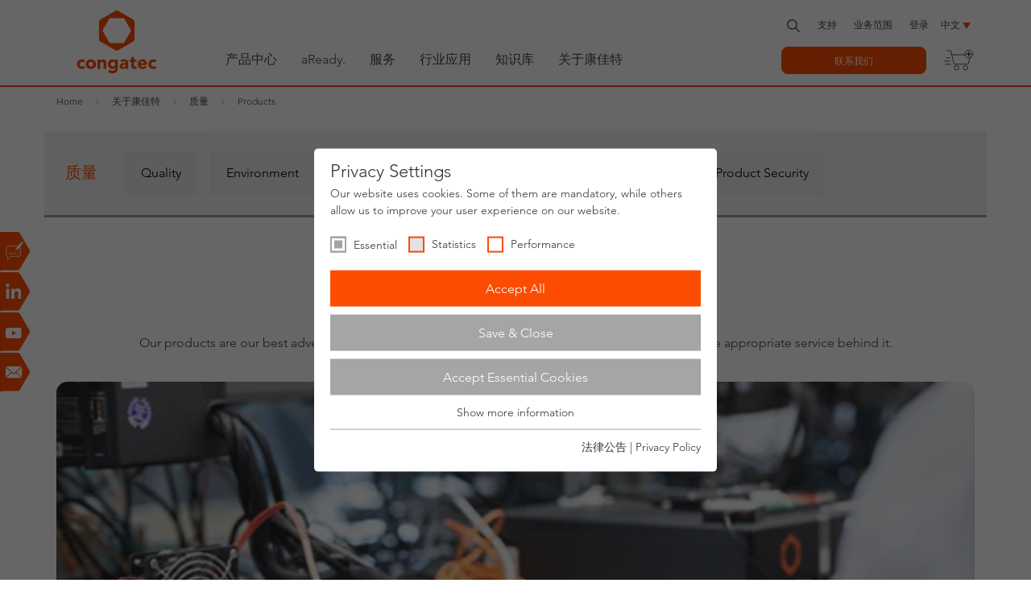

--- FILE ---
content_type: text/html; charset=utf-8
request_url: https://www.congatec.com/cn/congatec/corporate-responsibility/products/
body_size: 17430
content:
<!DOCTYPE html>
<html class="no-js" lang="zh-CN" xmlns="http://www.w3.org/1999/xhtml">
<head><meta http-equiv="X-UA-Compatible" content="IE=edge">

<meta charset="utf-8">
<!-- 
	This website is powered by TYPO3 - inspiring people to share!
	TYPO3 is a free open source Content Management Framework initially created by Kasper Skaarhoj and licensed under GNU/GPL.
	TYPO3 is copyright 1998-2025 of Kasper Skaarhoj. Extensions are copyright of their respective owners.
	Information and contribution at https://typo3.org/
-->



<title>Products - congatec</title>
<meta name="generator" content="TYPO3 CMS">
<meta name="robots" content="noindex,nofollow">
<meta name="viewport" content="width=device-width, initial-scale=1">
<meta property="og:type" content="website">
<meta property="og:url" content="https://www.congatec.com/cn/congatec/corporate-responsibility/products/">
<meta name="twitter:card" content="summary">
<meta name="language" content="zh">
<meta name="x:site" content="@congatecAG">
<meta name="google-site-verification" content="o90Fb7rX2NzLGvgiP1N-pkq4Yy0d2tGNbQKdIJtPI-E">


<link rel="stylesheet" href="/typo3temp/assets/compressed/8c1464e49f682566c5f26dd10bb98c78-min.css.gz?1762323979" media="all">
<link rel="stylesheet" href="/typo3temp/assets/compressed/merged-6918fefa1e1554eb09eae276f192d258-min.css.gz?1762323979" media="all">






<link rel="preload" as="style" href="https://www.congatec.com/_assets/4c27feeaa62da74857d74c280e82f21e/Js/Vendor/sg_cookie_optin/siteroot-1/cookieOptin.css?1762237477" media="all" crossorigin="anonymous">
<link rel="stylesheet" href="https://www.congatec.com/_assets/4c27feeaa62da74857d74c280e82f21e/Js/Vendor/sg_cookie_optin/siteroot-1/cookieOptin.css?1762237477" media="all" crossorigin="anonymous">
<script id="cookieOptinData" type="application/json">{"cookieGroups":[{"groupName":"essential","label":"Essential","description":"Essential cookies are required for basic website functions. This ensures that the website works properly.","required":true,"cookieData":[{"Name":"cookie_optin","Provider":"Congatec","Purpose":"Stores the user's cookie consent state for the current domain","Lifetime":"1 Year","index":0,"crdate":1591611288,"tstamp":1740411626,"pseudo":false},{"Name":"fe_typo_user","Provider":"Congatec","Purpose":"Preserves users states across page requests.","Lifetime":"Session","index":1,"crdate":1591611288,"tstamp":1740411626,"pseudo":false},{"Name":"geoip_code[id]","Provider":"Congatec","Purpose":"Stores the countrycode chosen by the visitor","Lifetime":"Session","index":2,"crdate":1591611288,"tstamp":1740411626,"pseudo":false},{"Name":"geoip_code[origin]","Provider":"Congatec","Purpose":"Stores the code of the country the visitor stays in on basis of the ip address","Lifetime":"Session","index":3,"crdate":1591611288,"tstamp":1740411626,"pseudo":false},{"Name":"geoip_code[site]","Provider":"Congatec","Purpose":"Stores the countrycode used by the website","Lifetime":"Session","index":4,"crdate":1591611288,"tstamp":1740411626,"pseudo":false},{"Name":"","Provider":"","Purpose":"","Lifetime":"","index":5,"crdate":"","tstamp":"","pseudo":true}],"scriptData":[],"loadingHTML":"","loadingJavaScript":""},{"groupName":"statistics","label":"Statistics","description":"Statistic cookies help website owners to understand how visitors interact with websites by collecting and reporting information anonymously.","googleService":1,"googleName":"analytics_storage","dependentGroups":"","dependentGroupTitles":"","required":false,"cookieData":[{"Name":"__utma","Provider":"Google Analytics","Purpose":"This cookie is set by Google Analytics and is used to distinguish users and sessions. The cookie is created when the JavaScript library executes and there are no existing __utma cookies. The cookie is updated every time data is sent to Google Analytics.","Lifetime":"2 Years","index":0,"crdate":1591615616,"tstamp":1740411626,"pseudo":false},{"Name":"__utmb","Provider":"Google Analytics","Purpose":"The cookie is set by Google Analytics. The cookie is used to determine new sessions\/visits. The cookie is created when the JavaScript library executes and there are no existing __utma cookies. The cookie is updated every time data is sent to Google Analytics.","Lifetime":"1 Day","index":1,"crdate":1591615616,"tstamp":1740411626,"pseudo":false},{"Name":"__utmc","Provider":"Google Analytics","Purpose":"The cookie is set by Google Analytics and is deleted when the user closes the browser. The cookie is not used by ga.js. The cookie is used to enable interoperability with urchin.js which is an older version of Google analytics and used in conjunction with the __utmb cookie to determine new sessions\/visits.","Lifetime":"Session","index":2,"crdate":1591615616,"tstamp":1740411626,"pseudo":false},{"Name":"__utmz","Provider":"Google Analytics","Purpose":"This cookie is set by Google analytics and is used to store the traffic source or campaign through which the visitor reached your site.","Lifetime":"6 Months","index":3,"crdate":1591615616,"tstamp":1740411626,"pseudo":false},{"Name":"__utmt","Provider":"Google Analytics","Purpose":"The cookie is set by Google Analytics and is used to throttle request rate.","Lifetime":"1 Day","index":4,"crdate":1591615616,"tstamp":1740411626,"pseudo":false},{"Name":"__utm.gif","Provider":"Google Analytics","Purpose":"This cookie is used to determine what type of device or browser software the visitor is using - this allows the website to be formatted accordingly.","Lifetime":"Session","index":5,"crdate":1591615616,"tstamp":1740411626,"pseudo":false},{"Name":"r\/collect","Provider":"doubleclick.net","Purpose":"This cookie is used to send data to Google Analytics about the device and behavior of the visitor. It monitors the visitor on all devices and marketing channels.","Lifetime":"Session","index":6,"crdate":1591615616,"tstamp":1740411626,"pseudo":false}],"scriptData":[{"title":"Google Tag Manager","script":"document.TagManagerLoaded = document.TagManagerLoaded || false;\r\nif (!document.TagManagerLoaded) {\r\n  document.TagManagerLoaded = true;\r\n  (function(w,d,s,l,i){w[l]=w[l]||[];w[l].push({'gtm.start': new Date().getTime(),event:'gtm.js'});var f=d.getElementsByTagName(s)[0], j=d.createElement(s),dl=l!='dataLayer'?'&l='+l:'';j.async=true;j.src='\/\/www.googletagmanager.com\/gtm.js?id='+i+dl;f.parentNode.insertBefore(j,f);})(window,document,'script','dataLayer', 'GTM-NG942PR');\r\n}","html":"","index":0}],"loadingHTML":"","loadingJavaScript":"\/_assets\/4c27feeaa62da74857d74c280e82f21e\/Js\/Vendor\/sg_cookie_optin\/siteroot-1\/statistics-2.js","crdate":1591615616,"tstamp":1740411626},{"groupName":"performance","label":"Performance","description":"Performance cookies anonymously count page visits and feature usage. We use the anonymous information to analyze as well as optimize our website and thus develop new offers and features for you and other users.","googleService":2,"googleName":"ad_storage, ad_personalization, ad_user_data","dependentGroups":"","dependentGroupTitles":"","required":false,"cookieData":[{"Name":"test_cookie","Provider":"Google Ads","Purpose":"Is set as a test to check whether the browser allows the setting of cookies. Contains no identifiers.","Lifetime":"15 minutes","index":0,"crdate":1642512714,"tstamp":1740411626,"pseudo":false},{"Name":"IDE","Provider":"Google Ads","Purpose":"Contains a randomly generated user ID. Using this ID, Google can recognize the user across different websites and display personalized advertising.","Lifetime":"1 year","index":1,"crdate":1642512714,"tstamp":1740411626,"pseudo":false},{"Name":"__hstc","Provider":"HubSpot, Inc.","Purpose":"The main cookie for tracking visitors.","Lifetime":"6 months","index":2,"crdate":1689149874,"tstamp":1740411626,"pseudo":false},{"Name":"hubspotutk","Provider":"HubSpot, Inc.","Purpose":"This cookie keeps track of a visitor's identity. It is passed to HubSpot on form submission and used when deduplicating contacts.","Lifetime":"6 months","index":3,"crdate":1689149874,"tstamp":1740411626,"pseudo":false},{"Name":"__hssc","Provider":"HubSpot, Inc.","Purpose":"This is used to determine if HubSpot should increment the session number and timestamps in the __hstc cookie.","Lifetime":"30 minutes","index":4,"crdate":1689149874,"tstamp":1740411626,"pseudo":false},{"Name":"__hssrc","Provider":"HubSpot, Inc.","Purpose":"Whenever HubSpot changes the session cookie, this cookie is also set to determine if the visitor has restarted their browser.","Lifetime":"Session","index":5,"crdate":1689149874,"tstamp":1740411626,"pseudo":false}],"scriptData":[{"title":"Google Tag Manager","script":"document.TagManagerLoaded = document.TagManagerLoaded || false;\r\nif (!document.TagManagerLoaded) {\r\n  document.TagManagerLoaded = true;\r\n  (function(w,d,s,l,i){w[l]=w[l]||[];w[l].push({'gtm.start': new Date().getTime(),event:'gtm.js'});var f=d.getElementsByTagName(s)[0], j=d.createElement(s),dl=l!='dataLayer'?'&l='+l:'';j.async=true;j.src='\/\/www.googletagmanager.com\/gtm.js?id='+i+dl;f.parentNode.insertBefore(j,f);})(window,document,'script','dataLayer', 'GTM-NG942PR');\r\n}","html":"","index":0}],"loadingHTML":"","loadingJavaScript":"\/_assets\/4c27feeaa62da74857d74c280e82f21e\/Js\/Vendor\/sg_cookie_optin\/siteroot-1\/performance-2.js","crdate":1642512714,"tstamp":1740411626}],"cssData":{"color_box":"#FFFFFF","color_headline":"#373737","color_text":"#373737","color_confirmation_background":"#C9FFC9","color_confirmation_text":"#208A20","color_checkbox":"#fc4c02","color_checkbox_required":"#A5A5A5","color_button_all":"#fc4c02","color_button_all_hover":"#D7D7D7","color_button_all_text":"#FFFFFF","color_button_specific":"#A5A5A5","color_button_specific_hover":"#D7D7D7","color_button_specific_text":"#FFFFFF","color_button_essential":"#A5A5A5","color_button_essential_hover":"#D7D7D7","color_button_essential_text":"#FFFFFF","color_button_close":"#FFFFFF","color_button_close_hover":"#FFFFFF","color_button_close_text":"#373737","color_list":"#A5A5A5","color_list_text":"#FFFFFF","color_table":"#FFFFFF","color_Table_data_text":"#373737","color_table_header":"#F3F3F3","color_table_header_text":"#373737","color_full_box":"#143D59","color_full_headline":"#FFFFFF","color_full_text":"#FFFFFF","color_full_button_close":"#143D59","color_full_button_close_hover":"#143D59","color_full_button_close_text":"#FFFFFF","iframe_color_consent_box_background":"#D6D6D6","iframe_color_button_load_one":"#143D59","iframe_color_button_load_one_hover":"#2E6B96","iframe_color_button_load_one_text":"#FFFFFF","iframe_color_open_settings":"#373737","banner_color_box":"#DDDDDD","banner_color_text":"#373737","banner_color_link_text":"#373737","banner_color_button_settings":"#A5A5A5","banner_color_button_settings_hover":"#D7D7D7","banner_color_button_settings_text":"#FFFFFF","banner_color_button_accept_essential":"#575757","banner_color_button_accept_essential_hover":"#929292","banner_color_button_accept_essential_text":"#FFFFFF","banner_color_button_accept":"#143D59","banner_color_button_accept_hover":"#2E6B96","banner_color_button_accept_text":"#FFFFFF","color_fingerprint_image":"#fc4c02","color_fingerprint_background":"#ffffff"},"footerLinks":[{"url":"\/cn\/congatec\/legal-notice\/?disableOptIn=1","name":"\u6cd5\u5f8b\u516c\u544a","uid":60,"index":0},{"url":"\/cn\/congatec\/privacy-policy\/?disableOptIn=1","name":"Privacy Policy","uid":291,"index":1}],"iFrameGroup":{"groupName":"iframes","label":"Externe Inhalte","description":"Wir verwenden auf unserer Website externe Inhalte, um Ihnen zus\u00e4tzliche Informationen anzubieten.","required":false,"cookieData":[]},"settings":{"banner_enable":false,"banner_force_min_width":0,"version":2,"banner_position":0,"banner_show_settings_button":true,"cookie_lifetime":365,"session_only_essential_cookies":false,"iframe_enabled":false,"minify_generated_data":false,"show_button_close":false,"activate_testing_mode":false,"disable_powered_by":true,"disable_for_this_language":false,"set_cookie_for_domain":"","save_history_webhook":"\/cn\/?saveOptinHistory","cookiebanner_whitelist_regex":"","banner_show_again_interval":14,"identifier":1,"language":2,"render_assets_inline":false,"consider_do_not_track":true,"domains_to_delete_cookies_for":"","subdomain_support":false,"overwrite_baseurl":"","unified_cookie_name":true,"disable_usage_statistics":false,"fingerprint_position":1,"iframe_replacement_background_image":"","monochrome_enabled":false,"show_fingerprint":false,"disable_automatic_loading":false,"auto_action_for_bots":2},"textEntries":{"header":"Privacy Settings","description":"Our website uses cookies. Some of them are mandatory, while others allow us to improve your user experience on our website.","accept_all_text":"Accept All","accept_specific_text":"Save & Close","accept_essential_text":"Accept Essential Cookies","extend_box_link_text":"Show more information","extend_box_link_text_close":"Hide more information","extend_table_link_text":"Show cookie information","extend_table_link_text_close":"Hide cookie information","cookie_name_text":"Name","cookie_provider_text":"Provider","cookie_purpose_text":"Type","cookie_lifetime_text":"Expiry","iframe_button_allow_all_text":"Alle externen Inhalte erlauben","iframe_button_allow_one_text":"Einmalig erlauben","iframe_button_reject_text":"Nicht erlauben","iframe_button_load_one_text":"Externen Inhalt laden","iframe_open_settings_text":"Einstellungen anzeigen","iframe_button_load_one_description":"","banner_button_accept_text":"Akzeptieren","banner_button_accept_essential_text":"Reject","banner_button_settings_text":"Einstellungen","banner_description":"Auf unserer Webseite werden Cookies verwendet. Einige davon werden zwingend ben\u00f6tigt, w\u00e4hrend es uns andere erm\u00f6glichen, Ihre Nutzererfahrung auf unserer Webseite zu verbessern.","save_confirmation_text":"Successfully saved cookie configuration","user_hash_text":"User-Hash","dependent_groups_text":"Abh\u00e4ngig von:"},"placeholders":{"iframe_consent_description":"<p class=\"sg-cookie-optin-box-flash-message\"><\/p>"},"mustacheData":{"template":{"template_html":"<!--googleoff: index-->\r\n<div class=\"sg-cookie-optin-box\">\r\n  {{#settings.show_button_close}}\r\n    <span class=\"sg-cookie-optin-box-close-button\">\u2715<\/span>\r\n  {{\/settings.show_button_close}}\r\n\r\n  <strong class=\"sg-cookie-optin-box-header\">{{{textEntries.header}}}<\/strong>\r\n  <p class=\"sg-cookie-optin-box-description\">{{{textEntries.description}}}<\/p>\r\n\r\n  <ul class=\"sg-cookie-optin-box-cookie-list\">\r\n    {{#cookieGroups}}\r\n      <li class=\"sg-cookie-optin-box-cookie-list-item\">\r\n        <input class=\"sg-cookie-optin-checkbox\"\r\n             id=\"sg-cookie-optin-{{groupName}}\"\r\n             type=\"checkbox\"\r\n             name=\"cookies[]\"\r\n             value=\"{{groupName}}\"\r\n             {{#required}}checked=\"1\"{{\/required}}\r\n             {{#required}}disabled=\"1\"{{\/required}}>\r\n        <label class=\"sg-cookie-optin-checkbox-label\" for=\"sg-cookie-optin-{{groupName}}\">\r\n          <span>{{{label}}}<\/span>\r\n        <\/label>\r\n      <\/li>\r\n    {{\/cookieGroups}}\r\n  <\/ul>\r\n\r\n  <div class=\"sg-cookie-optin-box-button\">\r\n    <button class=\"sg-cookie-optin-box-button-accept-all\">{{{textEntries.accept_all_text}}}<\/button>\r\n    <button class=\"sg-cookie-optin-box-button-accept-specific\">{{{textEntries.accept_specific_text}}}<\/button>\r\n    <button class=\"sg-cookie-optin-box-button-accept-essential\">{{{textEntries.accept_essential_text}}}<\/button>\r\n  <\/div>\r\n\r\n  <ul class=\"sg-cookie-optin-box-cookie-detail-list\">\r\n    {{#cookieGroups}}\r\n      <li class=\"sg-cookie-optin-box-cookie-detail-list-item\">\r\n        <strong class=\"sg-cookie-optin-box-cookie-detail-header\">{{{label}}}<\/strong>\r\n        <p class=\"sg-cookie-optin-box-cookie-detail-description\">{{{description}}}<\/p>\r\n\r\n        <div class=\"sg-cookie-optin-box-cookie-detail-sublist\">\r\n          <table>\r\n            <tbody>\r\n              {{#cookieData}}\r\n                {{^pseudo}}\r\n                  {{#index}}<tr class=\"divider\"><td colspan=\"2\">&nbsp;<\/td><\/tr>{{\/index}}\r\n                  <tr>\r\n                    <th>{{{textEntries.cookie_name_text}}}<\/th>\r\n                    <td>{{{Name}}}<\/td>\r\n                  <\/tr>\r\n                  <tr>\r\n                    <th>{{{textEntries.cookie_provider_text}}}<\/th>\r\n                    <td>{{{Provider}}}<\/td>\r\n                  <\/tr>\r\n                  <tr>\r\n                    <th>{{{textEntries.cookie_lifetime_text}}}<\/th>\r\n                    <td>{{{Lifetime}}}<\/td>\r\n                  <\/tr>\r\n                  <tr>\r\n                    <th>{{{textEntries.cookie_purpose_text}}}<\/th>\r\n                    <td class=\"sg-cookie-optin-box-table-reason\">{{{Purpose}}}<\/td>\r\n                  <\/tr>\r\n                {{\/pseudo}}\r\n              {{\/cookieData}}\r\n            <\/tbody>\r\n          <\/table>\r\n        <\/div>\r\n\r\n        {{#cookieData}}\r\n          {{^index}}<a class=\"sg-cookie-optin-box-sublist-open-more-link\" href=\"#\">{{{textEntries.extend_table_link_text}}}<\/a>{{\/index}}\r\n        {{\/cookieData}}\r\n      <\/li>\r\n    {{\/cookieGroups}}\r\n  <\/ul>\r\n\r\n  <div class=\"sg-cookie-optin-box-open-more\">\r\n    <a class=\"sg-cookie-optin-box-open-more-link\" href=\"#\">{{{textEntries.extend_box_link_text}}}<\/a>\r\n  <\/div>\r\n\r\n  <div class=\"sg-cookie-optin-box-footer\">\r\n<!--    <div class=\"sg-cookie-optin-box-copyright\">\r\n      <a class=\"sg-cookie-optin-box-copyright-link\"\r\n         href=\"https:\/\/www.sgalinski.de\/typo3-produkte-webentwicklung\/sgalinski-cookie-optin\/\"\r\n         target=\"_blank\">\r\n        Powered by<br>sgalinski Cookie Opt In\r\n      <\/a>\r\n    <\/div>\r\n-->\r\n    <div class=\"sg-cookie-optin-box-footer-links\">\r\n      {{#footerLinks}}\r\n        {{#index}}\r\n          <span class=\"sg-cookie-optin-box-footer-divider\"> | <\/span>\r\n        {{\/index}}\r\n\r\n        <a class=\"sg-cookie-optin-box-footer-link\" href=\"{{url}}\" target=\"_blank\">{{{name}}}<\/a>\r\n      {{\/footerLinks}}\r\n    <\/div>\r\n  <\/div>\r\n<\/div>\r\n<!--googleon: index-->\r\n","template_overwritten":1,"template_selection":0,"markup":"<!--googleoff: index-->\r\n<div class=\"sg-cookie-optin-box\">\r\n\r\n  <strong class=\"sg-cookie-optin-box-header\">Privacy Settings<\/strong>\r\n  <p class=\"sg-cookie-optin-box-description\">Our website uses cookies. Some of them are mandatory, while others allow us to improve your user experience on our website.<\/p>\r\n\r\n  <ul class=\"sg-cookie-optin-box-cookie-list\">\r\n      <li class=\"sg-cookie-optin-box-cookie-list-item\">\r\n        <input class=\"sg-cookie-optin-checkbox\"\r\n             id=\"sg-cookie-optin-essential\"\r\n             type=\"checkbox\"\r\n             name=\"cookies[]\"\r\n             value=\"essential\"\r\n             checked=\"1\"\r\n             disabled=\"1\">\r\n        <label class=\"sg-cookie-optin-checkbox-label\" for=\"sg-cookie-optin-essential\">\r\n          <span>Essential<\/span>\r\n        <\/label>\r\n      <\/li>\r\n      <li class=\"sg-cookie-optin-box-cookie-list-item\">\r\n        <input class=\"sg-cookie-optin-checkbox\"\r\n             id=\"sg-cookie-optin-statistics\"\r\n             type=\"checkbox\"\r\n             name=\"cookies[]\"\r\n             value=\"statistics\"\r\n             \r\n             >\r\n        <label class=\"sg-cookie-optin-checkbox-label\" for=\"sg-cookie-optin-statistics\">\r\n          <span>Statistics<\/span>\r\n        <\/label>\r\n      <\/li>\r\n      <li class=\"sg-cookie-optin-box-cookie-list-item\">\r\n        <input class=\"sg-cookie-optin-checkbox\"\r\n             id=\"sg-cookie-optin-performance\"\r\n             type=\"checkbox\"\r\n             name=\"cookies[]\"\r\n             value=\"performance\"\r\n             \r\n             >\r\n        <label class=\"sg-cookie-optin-checkbox-label\" for=\"sg-cookie-optin-performance\">\r\n          <span>Performance<\/span>\r\n        <\/label>\r\n      <\/li>\r\n  <\/ul>\r\n\r\n  <div class=\"sg-cookie-optin-box-button\">\r\n    <button class=\"sg-cookie-optin-box-button-accept-all\">Accept All<\/button>\r\n    <button class=\"sg-cookie-optin-box-button-accept-specific\">Save & Close<\/button>\r\n    <button class=\"sg-cookie-optin-box-button-accept-essential\">Accept Essential Cookies<\/button>\r\n  <\/div>\r\n\r\n  <ul class=\"sg-cookie-optin-box-cookie-detail-list\">\r\n      <li class=\"sg-cookie-optin-box-cookie-detail-list-item\">\r\n        <strong class=\"sg-cookie-optin-box-cookie-detail-header\">Essential<\/strong>\r\n        <p class=\"sg-cookie-optin-box-cookie-detail-description\">Essential cookies are required for basic website functions. This ensures that the website works properly.<\/p>\r\n\r\n        <div class=\"sg-cookie-optin-box-cookie-detail-sublist\">\r\n          <table>\r\n            <tbody>\r\n                  \r\n                  <tr>\r\n                    <th>Name<\/th>\r\n                    <td>cookie_optin<\/td>\r\n                  <\/tr>\r\n                  <tr>\r\n                    <th>Provider<\/th>\r\n                    <td>Congatec<\/td>\r\n                  <\/tr>\r\n                  <tr>\r\n                    <th>Expiry<\/th>\r\n                    <td>1 Year<\/td>\r\n                  <\/tr>\r\n                  <tr>\r\n                    <th>Type<\/th>\r\n                    <td class=\"sg-cookie-optin-box-table-reason\">Stores the user's cookie consent state for the current domain<\/td>\r\n                  <\/tr>\r\n                  <tr class=\"divider\"><td colspan=\"2\">&nbsp;<\/td><\/tr>\r\n                  <tr>\r\n                    <th>Name<\/th>\r\n                    <td>fe_typo_user<\/td>\r\n                  <\/tr>\r\n                  <tr>\r\n                    <th>Provider<\/th>\r\n                    <td>Congatec<\/td>\r\n                  <\/tr>\r\n                  <tr>\r\n                    <th>Expiry<\/th>\r\n                    <td>Session<\/td>\r\n                  <\/tr>\r\n                  <tr>\r\n                    <th>Type<\/th>\r\n                    <td class=\"sg-cookie-optin-box-table-reason\">Preserves users states across page requests.<\/td>\r\n                  <\/tr>\r\n                  <tr class=\"divider\"><td colspan=\"2\">&nbsp;<\/td><\/tr>\r\n                  <tr>\r\n                    <th>Name<\/th>\r\n                    <td>geoip_code[id]<\/td>\r\n                  <\/tr>\r\n                  <tr>\r\n                    <th>Provider<\/th>\r\n                    <td>Congatec<\/td>\r\n                  <\/tr>\r\n                  <tr>\r\n                    <th>Expiry<\/th>\r\n                    <td>Session<\/td>\r\n                  <\/tr>\r\n                  <tr>\r\n                    <th>Type<\/th>\r\n                    <td class=\"sg-cookie-optin-box-table-reason\">Stores the countrycode chosen by the visitor<\/td>\r\n                  <\/tr>\r\n                  <tr class=\"divider\"><td colspan=\"2\">&nbsp;<\/td><\/tr>\r\n                  <tr>\r\n                    <th>Name<\/th>\r\n                    <td>geoip_code[origin]<\/td>\r\n                  <\/tr>\r\n                  <tr>\r\n                    <th>Provider<\/th>\r\n                    <td>Congatec<\/td>\r\n                  <\/tr>\r\n                  <tr>\r\n                    <th>Expiry<\/th>\r\n                    <td>Session<\/td>\r\n                  <\/tr>\r\n                  <tr>\r\n                    <th>Type<\/th>\r\n                    <td class=\"sg-cookie-optin-box-table-reason\">Stores the code of the country the visitor stays in on basis of the ip address<\/td>\r\n                  <\/tr>\r\n                  <tr class=\"divider\"><td colspan=\"2\">&nbsp;<\/td><\/tr>\r\n                  <tr>\r\n                    <th>Name<\/th>\r\n                    <td>geoip_code[site]<\/td>\r\n                  <\/tr>\r\n                  <tr>\r\n                    <th>Provider<\/th>\r\n                    <td>Congatec<\/td>\r\n                  <\/tr>\r\n                  <tr>\r\n                    <th>Expiry<\/th>\r\n                    <td>Session<\/td>\r\n                  <\/tr>\r\n                  <tr>\r\n                    <th>Type<\/th>\r\n                    <td class=\"sg-cookie-optin-box-table-reason\">Stores the countrycode used by the website<\/td>\r\n                  <\/tr>\r\n            <\/tbody>\r\n          <\/table>\r\n        <\/div>\r\n\r\n          <a class=\"sg-cookie-optin-box-sublist-open-more-link\" href=\"#\">Show cookie information<\/a>\r\n          \r\n          \r\n          \r\n          \r\n          \r\n      <\/li>\r\n      <li class=\"sg-cookie-optin-box-cookie-detail-list-item\">\r\n        <strong class=\"sg-cookie-optin-box-cookie-detail-header\">Statistics<\/strong>\r\n        <p class=\"sg-cookie-optin-box-cookie-detail-description\">Statistic cookies help website owners to understand how visitors interact with websites by collecting and reporting information anonymously.<\/p>\r\n\r\n        <div class=\"sg-cookie-optin-box-cookie-detail-sublist\">\r\n          <table>\r\n            <tbody>\r\n                  \r\n                  <tr>\r\n                    <th>Name<\/th>\r\n                    <td>__utma<\/td>\r\n                  <\/tr>\r\n                  <tr>\r\n                    <th>Provider<\/th>\r\n                    <td>Google Analytics<\/td>\r\n                  <\/tr>\r\n                  <tr>\r\n                    <th>Expiry<\/th>\r\n                    <td>2 Years<\/td>\r\n                  <\/tr>\r\n                  <tr>\r\n                    <th>Type<\/th>\r\n                    <td class=\"sg-cookie-optin-box-table-reason\">This cookie is set by Google Analytics and is used to distinguish users and sessions. The cookie is created when the JavaScript library executes and there are no existing __utma cookies. The cookie is updated every time data is sent to Google Analytics.<\/td>\r\n                  <\/tr>\r\n                  <tr class=\"divider\"><td colspan=\"2\">&nbsp;<\/td><\/tr>\r\n                  <tr>\r\n                    <th>Name<\/th>\r\n                    <td>__utmb<\/td>\r\n                  <\/tr>\r\n                  <tr>\r\n                    <th>Provider<\/th>\r\n                    <td>Google Analytics<\/td>\r\n                  <\/tr>\r\n                  <tr>\r\n                    <th>Expiry<\/th>\r\n                    <td>1 Day<\/td>\r\n                  <\/tr>\r\n                  <tr>\r\n                    <th>Type<\/th>\r\n                    <td class=\"sg-cookie-optin-box-table-reason\">The cookie is set by Google Analytics. The cookie is used to determine new sessions\/visits. The cookie is created when the JavaScript library executes and there are no existing __utma cookies. The cookie is updated every time data is sent to Google Analytics.<\/td>\r\n                  <\/tr>\r\n                  <tr class=\"divider\"><td colspan=\"2\">&nbsp;<\/td><\/tr>\r\n                  <tr>\r\n                    <th>Name<\/th>\r\n                    <td>__utmc<\/td>\r\n                  <\/tr>\r\n                  <tr>\r\n                    <th>Provider<\/th>\r\n                    <td>Google Analytics<\/td>\r\n                  <\/tr>\r\n                  <tr>\r\n                    <th>Expiry<\/th>\r\n                    <td>Session<\/td>\r\n                  <\/tr>\r\n                  <tr>\r\n                    <th>Type<\/th>\r\n                    <td class=\"sg-cookie-optin-box-table-reason\">The cookie is set by Google Analytics and is deleted when the user closes the browser. The cookie is not used by ga.js. The cookie is used to enable interoperability with urchin.js which is an older version of Google analytics and used in conjunction with the __utmb cookie to determine new sessions\/visits.<\/td>\r\n                  <\/tr>\r\n                  <tr class=\"divider\"><td colspan=\"2\">&nbsp;<\/td><\/tr>\r\n                  <tr>\r\n                    <th>Name<\/th>\r\n                    <td>__utmz<\/td>\r\n                  <\/tr>\r\n                  <tr>\r\n                    <th>Provider<\/th>\r\n                    <td>Google Analytics<\/td>\r\n                  <\/tr>\r\n                  <tr>\r\n                    <th>Expiry<\/th>\r\n                    <td>6 Months<\/td>\r\n                  <\/tr>\r\n                  <tr>\r\n                    <th>Type<\/th>\r\n                    <td class=\"sg-cookie-optin-box-table-reason\">This cookie is set by Google analytics and is used to store the traffic source or campaign through which the visitor reached your site.<\/td>\r\n                  <\/tr>\r\n                  <tr class=\"divider\"><td colspan=\"2\">&nbsp;<\/td><\/tr>\r\n                  <tr>\r\n                    <th>Name<\/th>\r\n                    <td>__utmt<\/td>\r\n                  <\/tr>\r\n                  <tr>\r\n                    <th>Provider<\/th>\r\n                    <td>Google Analytics<\/td>\r\n                  <\/tr>\r\n                  <tr>\r\n                    <th>Expiry<\/th>\r\n                    <td>1 Day<\/td>\r\n                  <\/tr>\r\n                  <tr>\r\n                    <th>Type<\/th>\r\n                    <td class=\"sg-cookie-optin-box-table-reason\">The cookie is set by Google Analytics and is used to throttle request rate.<\/td>\r\n                  <\/tr>\r\n                  <tr class=\"divider\"><td colspan=\"2\">&nbsp;<\/td><\/tr>\r\n                  <tr>\r\n                    <th>Name<\/th>\r\n                    <td>__utm.gif<\/td>\r\n                  <\/tr>\r\n                  <tr>\r\n                    <th>Provider<\/th>\r\n                    <td>Google Analytics<\/td>\r\n                  <\/tr>\r\n                  <tr>\r\n                    <th>Expiry<\/th>\r\n                    <td>Session<\/td>\r\n                  <\/tr>\r\n                  <tr>\r\n                    <th>Type<\/th>\r\n                    <td class=\"sg-cookie-optin-box-table-reason\">This cookie is used to determine what type of device or browser software the visitor is using - this allows the website to be formatted accordingly.<\/td>\r\n                  <\/tr>\r\n                  <tr class=\"divider\"><td colspan=\"2\">&nbsp;<\/td><\/tr>\r\n                  <tr>\r\n                    <th>Name<\/th>\r\n                    <td>r\/collect<\/td>\r\n                  <\/tr>\r\n                  <tr>\r\n                    <th>Provider<\/th>\r\n                    <td>doubleclick.net<\/td>\r\n                  <\/tr>\r\n                  <tr>\r\n                    <th>Expiry<\/th>\r\n                    <td>Session<\/td>\r\n                  <\/tr>\r\n                  <tr>\r\n                    <th>Type<\/th>\r\n                    <td class=\"sg-cookie-optin-box-table-reason\">This cookie is used to send data to Google Analytics about the device and behavior of the visitor. It monitors the visitor on all devices and marketing channels.<\/td>\r\n                  <\/tr>\r\n            <\/tbody>\r\n          <\/table>\r\n        <\/div>\r\n\r\n          <a class=\"sg-cookie-optin-box-sublist-open-more-link\" href=\"#\">Show cookie information<\/a>\r\n          \r\n          \r\n          \r\n          \r\n          \r\n          \r\n      <\/li>\r\n      <li class=\"sg-cookie-optin-box-cookie-detail-list-item\">\r\n        <strong class=\"sg-cookie-optin-box-cookie-detail-header\">Performance<\/strong>\r\n        <p class=\"sg-cookie-optin-box-cookie-detail-description\">Performance cookies anonymously count page visits and feature usage. We use the anonymous information to analyze as well as optimize our website and thus develop new offers and features for you and other users.<\/p>\r\n\r\n        <div class=\"sg-cookie-optin-box-cookie-detail-sublist\">\r\n          <table>\r\n            <tbody>\r\n                  \r\n                  <tr>\r\n                    <th>Name<\/th>\r\n                    <td>test_cookie<\/td>\r\n                  <\/tr>\r\n                  <tr>\r\n                    <th>Provider<\/th>\r\n                    <td>Google Ads<\/td>\r\n                  <\/tr>\r\n                  <tr>\r\n                    <th>Expiry<\/th>\r\n                    <td>15 minutes<\/td>\r\n                  <\/tr>\r\n                  <tr>\r\n                    <th>Type<\/th>\r\n                    <td class=\"sg-cookie-optin-box-table-reason\">Is set as a test to check whether the browser allows the setting of cookies. Contains no identifiers.<\/td>\r\n                  <\/tr>\r\n                  <tr class=\"divider\"><td colspan=\"2\">&nbsp;<\/td><\/tr>\r\n                  <tr>\r\n                    <th>Name<\/th>\r\n                    <td>IDE<\/td>\r\n                  <\/tr>\r\n                  <tr>\r\n                    <th>Provider<\/th>\r\n                    <td>Google Ads<\/td>\r\n                  <\/tr>\r\n                  <tr>\r\n                    <th>Expiry<\/th>\r\n                    <td>1 year<\/td>\r\n                  <\/tr>\r\n                  <tr>\r\n                    <th>Type<\/th>\r\n                    <td class=\"sg-cookie-optin-box-table-reason\">Contains a randomly generated user ID. Using this ID, Google can recognize the user across different websites and display personalized advertising.<\/td>\r\n                  <\/tr>\r\n                  <tr class=\"divider\"><td colspan=\"2\">&nbsp;<\/td><\/tr>\r\n                  <tr>\r\n                    <th>Name<\/th>\r\n                    <td>__hstc<\/td>\r\n                  <\/tr>\r\n                  <tr>\r\n                    <th>Provider<\/th>\r\n                    <td>HubSpot, Inc.<\/td>\r\n                  <\/tr>\r\n                  <tr>\r\n                    <th>Expiry<\/th>\r\n                    <td>6 months<\/td>\r\n                  <\/tr>\r\n                  <tr>\r\n                    <th>Type<\/th>\r\n                    <td class=\"sg-cookie-optin-box-table-reason\">The main cookie for tracking visitors.<\/td>\r\n                  <\/tr>\r\n                  <tr class=\"divider\"><td colspan=\"2\">&nbsp;<\/td><\/tr>\r\n                  <tr>\r\n                    <th>Name<\/th>\r\n                    <td>hubspotutk<\/td>\r\n                  <\/tr>\r\n                  <tr>\r\n                    <th>Provider<\/th>\r\n                    <td>HubSpot, Inc.<\/td>\r\n                  <\/tr>\r\n                  <tr>\r\n                    <th>Expiry<\/th>\r\n                    <td>6 months<\/td>\r\n                  <\/tr>\r\n                  <tr>\r\n                    <th>Type<\/th>\r\n                    <td class=\"sg-cookie-optin-box-table-reason\">This cookie keeps track of a visitor's identity. It is passed to HubSpot on form submission and used when deduplicating contacts.<\/td>\r\n                  <\/tr>\r\n                  <tr class=\"divider\"><td colspan=\"2\">&nbsp;<\/td><\/tr>\r\n                  <tr>\r\n                    <th>Name<\/th>\r\n                    <td>__hssc<\/td>\r\n                  <\/tr>\r\n                  <tr>\r\n                    <th>Provider<\/th>\r\n                    <td>HubSpot, Inc.<\/td>\r\n                  <\/tr>\r\n                  <tr>\r\n                    <th>Expiry<\/th>\r\n                    <td>30 minutes<\/td>\r\n                  <\/tr>\r\n                  <tr>\r\n                    <th>Type<\/th>\r\n                    <td class=\"sg-cookie-optin-box-table-reason\">This is used to determine if HubSpot should increment the session number and timestamps in the __hstc cookie.<\/td>\r\n                  <\/tr>\r\n                  <tr class=\"divider\"><td colspan=\"2\">&nbsp;<\/td><\/tr>\r\n                  <tr>\r\n                    <th>Name<\/th>\r\n                    <td>__hssrc<\/td>\r\n                  <\/tr>\r\n                  <tr>\r\n                    <th>Provider<\/th>\r\n                    <td>HubSpot, Inc.<\/td>\r\n                  <\/tr>\r\n                  <tr>\r\n                    <th>Expiry<\/th>\r\n                    <td>Session<\/td>\r\n                  <\/tr>\r\n                  <tr>\r\n                    <th>Type<\/th>\r\n                    <td class=\"sg-cookie-optin-box-table-reason\">Whenever HubSpot changes the session cookie, this cookie is also set to determine if the visitor has restarted their browser.<\/td>\r\n                  <\/tr>\r\n            <\/tbody>\r\n          <\/table>\r\n        <\/div>\r\n\r\n          <a class=\"sg-cookie-optin-box-sublist-open-more-link\" href=\"#\">Show cookie information<\/a>\r\n          \r\n          \r\n          \r\n          \r\n          \r\n      <\/li>\r\n  <\/ul>\r\n\r\n  <div class=\"sg-cookie-optin-box-open-more\">\r\n    <a class=\"sg-cookie-optin-box-open-more-link\" href=\"#\">Show more information<\/a>\r\n  <\/div>\r\n\r\n  <div class=\"sg-cookie-optin-box-footer\">\r\n<!--    <div class=\"sg-cookie-optin-box-copyright\">\r\n      <a class=\"sg-cookie-optin-box-copyright-link\"\r\n         href=\"https:\/\/www.sgalinski.de\/typo3-produkte-webentwicklung\/sgalinski-cookie-optin\/\"\r\n         target=\"_blank\">\r\n        Powered by<br>sgalinski Cookie Opt In\r\n      <\/a>\r\n    <\/div>\r\n-->\r\n    <div class=\"sg-cookie-optin-box-footer-links\">\r\n\r\n        <a class=\"sg-cookie-optin-box-footer-link\" href=\"\/cn\/congatec\/legal-notice\/?disableOptIn=1\" target=\"_blank\">\u6cd5\u5f8b\u516c\u544a<\/a>\r\n          <span class=\"sg-cookie-optin-box-footer-divider\"> | <\/span>\r\n\r\n        <a class=\"sg-cookie-optin-box-footer-link\" href=\"\/cn\/congatec\/privacy-policy\/?disableOptIn=1\" target=\"_blank\">Privacy Policy<\/a>\r\n    <\/div>\r\n  <\/div>\r\n<\/div>\r\n<!--googleon: index-->\r\n"},"banner":{"banner_html":"<div class=\"sg-cookie-optin-banner {{^settings.banner_position}}sg-cookie-optin-banner-bottom{{\/settings.banner_position}}\">\n\t<div class=\"sg-cookie-optin-box\">\n\t\t<div class=\"sg-cookie-optin-banner-content\">\n\t\t\t<p class=\"sg-cookie-optin-banner-description\">\n\t\t\t\t{{{textEntries.banner_description}}}\n\n\t\t\t\t{{#footerLinks}}\n\t\t\t\t\t{{#index}}\n\t\t\t\t\t\t(\n\t\t\t\t\t{{\/index}}\n\t\t\t\t{{\/footerLinks}}\n\n\t\t\t\t{{#footerLinks}}\n\t\t\t\t\t{{#index}}\n\t\t\t\t\t\t<span class=\"sg-cookie-optin-box-footer-divider\"> | <\/span>\n\t\t\t\t\t{{\/index}}\n\n\t\t\t\t\t<a class=\"sg-cookie-optin-box-footer-link\" href=\"{{url}}\" target=\"_blank\">{{{name}}}<\/a>\n\t\t\t\t{{\/footerLinks}}\n\n\t\t\t\t{{#footerLinks}}\n\t\t\t\t\t{{#index}}\n\t\t\t\t\t\t)\n\t\t\t\t\t{{\/index}}\n\t\t\t\t{{\/footerLinks}}\n\t\t\t<\/p>\n\n\t\t\t<div class=\"sg-cookie-optin-banner-button\">\n\t\t\t\t{{#settings.banner_show_settings_button}}\n\t\t\t\t\t<button class=\"sg-cookie-optin-banner-button-settings\">{{{textEntries.banner_button_settings_text}}}<\/button>\n\t\t\t\t{{\/settings.banner_show_settings_button}}\n\n\t\t\t\t<button class=\"sg-cookie-optin-banner-button-accept-essential\">{{{textEntries.banner_button_accept_essential_text}}}<\/button>\n\t\t\t\t<button class=\"sg-cookie-optin-banner-button-accept\">{{{textEntries.banner_button_accept_text}}}<\/button>\n\t\t\t<\/div>\n\t\t<\/div>\n\t<\/div>\n<\/div>\n","banner_overwritten":0,"markup":"<div class=\"sg-cookie-optin-banner sg-cookie-optin-banner-bottom\">\n\t<div class=\"sg-cookie-optin-box\">\n\t\t<div class=\"sg-cookie-optin-banner-content\">\n\t\t\t<p class=\"sg-cookie-optin-banner-description\">\n\t\t\t\tAuf unserer Webseite werden Cookies verwendet. Einige davon werden zwingend ben\u00f6tigt, w\u00e4hrend es uns andere erm\u00f6glichen, Ihre Nutzererfahrung auf unserer Webseite zu verbessern.\n\n\t\t\t\t\t\t(\n\n\n\t\t\t\t\t<a class=\"sg-cookie-optin-box-footer-link\" href=\"\/cn\/congatec\/legal-notice\/?disableOptIn=1\" target=\"_blank\">\u6cd5\u5f8b\u516c\u544a<\/a>\n\t\t\t\t\t\t<span class=\"sg-cookie-optin-box-footer-divider\"> | <\/span>\n\n\t\t\t\t\t<a class=\"sg-cookie-optin-box-footer-link\" href=\"\/cn\/congatec\/privacy-policy\/?disableOptIn=1\" target=\"_blank\">Privacy Policy<\/a>\n\n\t\t\t\t\t\t)\n\t\t\t<\/p>\n\n\t\t\t<div class=\"sg-cookie-optin-banner-button\">\n\t\t\t\t\t<button class=\"sg-cookie-optin-banner-button-settings\">Einstellungen<\/button>\n\n\t\t\t\t<button class=\"sg-cookie-optin-banner-button-accept-essential\">Reject<\/button>\n\t\t\t\t<button class=\"sg-cookie-optin-banner-button-accept\">Akzeptieren<\/button>\n\t\t\t<\/div>\n\t\t<\/div>\n\t<\/div>\n<\/div>\n"},"iframe":{"iframe_html":"<div class=\"sg-cookie-optin-box\">\n\t{{#settings.show_button_close}}\n\t\t<span class=\"sg-cookie-optin-box-close-button\">\u2715<\/span>\n\t{{\/settings.show_button_close}}\n\n\t<strong class=\"sg-cookie-optin-box-header\">{{{iFrameGroup.label}}}<\/strong>\n\t<p class=\"sg-cookie-optin-box-description\">{{{iFrameGroup.description}}}<\/p>\n\n\t<div class=\"sg-cookie-optin-box-button\">\n\t\t<button  class=\"sg-cookie-optin-box-button-accept-all\">{{{textEntries.iframe_button_allow_all_text}}}<\/button>\n\t\t<button  class=\"sg-cookie-optin-box-button-accept-specific\">{{{textEntries.iframe_button_allow_one_text}}}<\/button>\n\t\t<button  class=\"sg-cookie-optin-box-button-iframe-reject\">{{{textEntries.iframe_button_reject_text}}}<\/button>\n\t<\/div>\n\n\t{{{placeholders.iframe_consent_description}}}\n\n\t<div class=\"sg-cookie-optin-box-footer\">\n\t\t<div class=\"sg-cookie-optin-box-copyright\">\n\t\t\t<a  class=\"sg-cookie-optin-box-copyright-link{{#settings.disable_powered_by}} sg-cookie-optin-box-copyright-link-hidden{{\/settings.disable_powered_by}}\"\n\t\t\t   href=\"https:\/\/www.sgalinski.de\/typo3-produkte-webentwicklung\/sgalinski-cookie-optin\/\"\n\t\t\t   rel=\"noopener\"\n\t\t\t   target=\"_blank\">\n\t\t\t\tPowered by<br>sgalinski Cookie Consent\n\t\t\t<\/a>\n\t\t<\/div>\n\n\t\t<div class=\"sg-cookie-optin-box-footer-links\">\n\t\t\t{{#footerLinks}}\n\t\t\t{{#index}}\n\t\t\t<span class=\"sg-cookie-optin-box-footer-divider\"> | <\/span>\n\t\t\t{{\/index}}\n\t\t\t<a  class=\"sg-cookie-optin-box-footer-link\" href=\"{{url}}\" target=\"_blank\">{{{name}}}<\/a>\n\t\t\t{{\/footerLinks}}\n\t\t<\/div>\n\t<\/div>\n<\/div>\n","iframe_overwritten":0,"markup":"<div class=\"sg-cookie-optin-box\">\n\n\t<strong class=\"sg-cookie-optin-box-header\">Externe Inhalte<\/strong>\n\t<p class=\"sg-cookie-optin-box-description\">Wir verwenden auf unserer Website externe Inhalte, um Ihnen zus\u00e4tzliche Informationen anzubieten.<\/p>\n\n\t<div class=\"sg-cookie-optin-box-button\">\n\t\t<button  class=\"sg-cookie-optin-box-button-accept-all\">Alle externen Inhalte erlauben<\/button>\n\t\t<button  class=\"sg-cookie-optin-box-button-accept-specific\">Einmalig erlauben<\/button>\n\t\t<button  class=\"sg-cookie-optin-box-button-iframe-reject\">Nicht erlauben<\/button>\n\t<\/div>\n\n\t<p class=\"sg-cookie-optin-box-flash-message\"><\/p>\n\n\t<div class=\"sg-cookie-optin-box-footer\">\n\t\t<div class=\"sg-cookie-optin-box-copyright\">\n\t\t\t<a  class=\"sg-cookie-optin-box-copyright-link sg-cookie-optin-box-copyright-link-hidden\"\n\t\t\t   href=\"https:\/\/www.sgalinski.de\/typo3-produkte-webentwicklung\/sgalinski-cookie-optin\/\"\n\t\t\t   rel=\"noopener\"\n\t\t\t   target=\"_blank\">\n\t\t\t\tPowered by<br>sgalinski Cookie Consent\n\t\t\t<\/a>\n\t\t<\/div>\n\n\t\t<div class=\"sg-cookie-optin-box-footer-links\">\n\t\t\t<a  class=\"sg-cookie-optin-box-footer-link\" href=\"\/cn\/congatec\/legal-notice\/?disableOptIn=1\" target=\"_blank\">\u6cd5\u5f8b\u516c\u544a<\/a>\n\t\t\t<span class=\"sg-cookie-optin-box-footer-divider\"> | <\/span>\n\t\t\t<a  class=\"sg-cookie-optin-box-footer-link\" href=\"\/cn\/congatec\/privacy-policy\/?disableOptIn=1\" target=\"_blank\">Privacy Policy<\/a>\n\t\t<\/div>\n\t<\/div>\n<\/div>\n"},"iframeReplacement":{"iframe_replacement_html":"<button class=\"sg-cookie-optin-iframe-consent-accept\">{{{textEntries.iframe_button_load_one_text}}}<\/button>\n{{{placeholders.iframe_consent_description}}}\n<a class=\"sg-cookie-optin-iframe-consent-link\">{{{textEntries.iframe_open_settings_text}}}<\/a>\n","iframe_replacement_overwritten":0,"markup":"<button class=\"sg-cookie-optin-iframe-consent-accept\">Externen Inhalt laden<\/button>\n<p class=\"sg-cookie-optin-box-flash-message\"><\/p>\n<a class=\"sg-cookie-optin-iframe-consent-link\">Einstellungen anzeigen<\/a>\n"},"iframeWhitelist":{"iframe_whitelist_regex":"^https:\\\/\\\/www\\.google\\.com\\\/recaptcha\\\/","markup":"^https:\\\/\\\/www\\.google\\.com\\\/recaptcha\\\/"},"services":[]}}</script>
<link rel="preload" as="script" href="https://www.congatec.com/_assets/4c27feeaa62da74857d74c280e82f21e/Js/Vendor/sg_cookie_optin/siteroot-1/cookieOptin.js?1762237477" data-ignore="1" crossorigin="anonymous">
					<script src="https://www.congatec.com/_assets/4c27feeaa62da74857d74c280e82f21e/Js/Vendor/sg_cookie_optin/siteroot-1/cookieOptin.js?1762237477" data-ignore="1" crossorigin="anonymous"></script>	<script type="text/javascript">
var _hmt = _hmt || [];
(function() {
var hm = document.createElement("script");
hm.src = "https://hm.baidu.com/hm.js?17d5d71849a5a8c9bcaa4c850dc6f94e";
var s = document.getElementsByTagName("script")[0];
s.parentNode.insertBefore(hm, s);
})();
</script>
<script type="application/ld+json" id="ext-schema-jsonld">{"@context":"https://schema.org/","@type":"WebPage"}</script>
<style class="tx_assetcollector">#pageHeader{width:100%;position:fixed;z-index:1002;background:#fff;border-bottom:2px solid #fc4c02;}#pageHeader .container-header{position:relative;width:1140px;max-width:100%;margin-left:auto;margin-right:auto;padding:0;color:#46464b;}@media (min-width:992px){#pageHeader .container-header{padding:20px 0;}}#pageHeader .container-header .grid{padding:0 15px;padding-right:0;display:grid;grid-template-columns:3fr 1fr 1fr;gap:30px;}@media (min-width:992px){#pageHeader .container-header .grid{margin-right:0;margin-left:-15px;grid-template-columns:1fr 4fr 1fr;}}@media (max-width:991px){#pageHeader .container-header .grid{justify-content:space-between;padding:0 15px;box-sizing:border-box;}}#pageHeader .header_logo,#pageHeader .header_logo_small{display:none;transform:translate(0,5px);transition:0.5s;}#pageHeader .header_logo img,#pageHeader .header_logo_small img{width:150px;max-width:85%;height:78px;margin-top:-12px;}@media (max-width:991px){#pageHeader .header_logo img,#pageHeader .header_logo_small img{padding:20px 0;}}#pageHeader .header_logo_small{flex-basis:100px;flex-grow:1;display:block;}#pageHeader .header_logo_small img{width:145px;height:auto;margin-top:12px;}@media (max-width:991px){#pageHeader .header_logo_small img{padding:20px 0;}}@media (min-width:992px){#pageHeader .header_logo{display:block;}#pageHeader .header_logo_small{display:none;}}#pageHeader .logowrapper{max-width:100%;padding:0;}#pageHeader .mainnav_wrapper{align-self:flex-end !important;}@media (min-width:992px){#pageHeader .site_search{width:185px;transition:width 0.2ms linear,background-color 0.2ms linear,left .2ms linear;height:34px;overflow:hidden;}#pageHeader .site_search svg.desktopCloseIcon{display:none;}#pageHeader .site_search.extended svg.desktopSearchIcon{display:none;}#pageHeader .site_search.extended .search_icon{background-color:#5f5f65;}#pageHeader .site_search.extended .search_icon:focus{outline:none;}#pageHeader .site_search.extended #tx-indexedsearch-searchbox-sword{width:149px;left:0;background-color:#5f5f65;opacity:1;font-family:"Avenir",Arial,sans-serif;font-size:1rem;}#pageHeader .site_search.extended svg.desktopCloseIcon{display:block;color:#fff;width:14px;height:14px;left:10px;top:10px;position:absolute;}#pageHeader .site_search #tx-indexedsearch-searchbox-sword{position:relative;left:100%;width:0;border:none;color:#fff;margin:0;height:34px;opacity:0;padding-left:12px;background-color:transparent;transition:width 0.3s ease,left 0.3s ease,opacity 0.4s ease;}#pageHeader .site_search .search_icon{right:4px;top:0;bottom:2px;cursor:pointer;width:34px;height:34px;border:medium none;background:transparent;position:absolute;z-index:12;}#pageHeader .site_search svg.desktopSearchIcon{height:16px;width:16px;position:absolute;left:10px;display:block;top:10px;color:#5f5f65;}#pageHeader .site_search .mobileSearchIcon{display:none;}}#pageHeader.sticky{width:100%;position:fixed;}#pageHeader.sticky .container-header{padding:15px 0;height:65px;padding-top:2px;}#pageHeader.sticky .mainnav_wrapper{align-self:center;}#pageHeader.sticky .header_logo{display:none;}#pageHeader.sticky .header_logo_small{display:block;}#pageHeader.sticky .header_logo_small img{max-width:none;}#pageHeader.sticky .metanav,#pageHeader.sticky .site_search{display:none;}#pageHeader.sticky #compareStatus{margin:0;}#pageHeader.sticky .metaheader.has-compare .contactBtn{display:none;}#pageHeader.sticky .metaheader .contactBtn{display:block;bottom:-6px;}#pageHeader.sticky .metaheader__cart{bottom:-15px;position:absolute;display:block;}#pageHeader li:before{content:normal;}@media (max-width:991px){.mainnav_wrapper{display:none;}}.metaheader{position:relative;top:10px;}@media (max-width:991px){.metaheader{}.metaheader #compareStatus{display:none;}.metaheader .site_search{display:none;}}.sticky .metaheader{top:0;}.metaheader .contactBtn{width:100%;margin-top:10px;position:absolute;bottom:4px;padding:0;font-size:0.75rem;height:34px;line-height:34px;right:60px;}.metaheader #compareStatus{display:none;}.metaheader.has-compare #compareStatus{display:block;}@media screen and (max-width:991px){.metaheader.has-compare #compareStatus{display:none;}}@media (min-width:1300px){.header_logo{transform:translate(-50px,5px);transition:0.5s;}}.main_wrapper_compare #pageHeader .header_logo_small{display:block;}.main_wrapper_compare .print{color:#fff;align-self:flex-end;text-align:right;cursor:pointer;}.main_wrapper_compare .print:before{font-family:'FontAwesome';content:"$print-icon";color:#fff;font-size:1.5em;}#mobileNav{height:100%;width:0;position:fixed;z-index:1001;top:0;right:0;background-color:rgba(70,70,75,0.9);overflow-x:hidden;padding:60px 0;transition:0.5s;opacity:0;}#mobileNav svg.desktopCloseIcon{display:none;}#mobileNav .mobile_mainnav{text-align:center;flex-flow:row wrap;flex-basis:100%;}#mobileNav .mobile_mainnav li{width:100%;margin:5px 0;}#mobileNav .mobile_mainnav li:before{content:normal;}#mobileNav .mobile_mainnav li a{font-size:1.8em;line-height:1.1;margin:0;padding:10px 0;}@media (min-width:576px){#mobileNav .mobile_mainnav li{width:50%;float:left;}}#mobileNav .site_search{flex-basis:100%;}#mobileNav .site_search svg.desktopSearchIcon{display:none;}#mobileNav .site_search form{position:relative;margin:auto;width:80%;max-width:300px;}#mobileNav .site_search input{border:1px solid #9b9b9b;border-radius:0;font-size:1em;width:100%;}#mobileNav .site_search .search_icon{top:0;right:0;padding:5px;position:absolute;}#languageTrigger{display:none;align-items:center;font-size:40px;color:#fc4c02;cursor:pointer;transition:color;transition-duration:0.25s;}.mobilelangnav #languageTrigger{color:#46464b;}@media (max-width:991px){#languageTrigger{display:flex;align-items:center;justify-content:center;}}#mobiletrigger{display:none;cursor:pointer;padding:0;height:30px;}#mobiletrigger .mt_icon{width:40px;padding:3px 0 0;background:#fc4c02;position:relative;display:block;z-index:1;transition:0.25s;}#mobiletrigger .mt_icon:before{content:'';position:absolute;top:-11px;display:block;padding:3px 0 0;background:#fc4c02;z-index:2;width:100%;transition:0.25s;transform-origin:0 100%;}#mobiletrigger .mt_icon:after{content:'';position:absolute;bottom:-11px;display:block;padding:3px 0 0;background:#fc4c02;z-index:2;width:100%;transition:0.25s;transform-origin:0 0;}.mobilenavpushed:not(.mobilelangnav) #mobiletrigger .mt_icon{background:rgba(252,76,2,0);transition:0.25s;}.mobilenavpushed:not(.mobilelangnav) #mobiletrigger .mt_icon:before{transform:rotate(45deg);transition:0.25s;top:-13px;background:#46464b;}.mobilenavpushed:not(.mobilelangnav) #mobiletrigger .mt_icon:after{transform:rotate(-45deg);transition:0.25s;bottom:-16px;background:#46464b;}.mobilenavpushed:not(.mobilelangnav) #mobiletrigger:hover{background:rgba(252,76,2,0);}.mobilenavpushed:not(.mobilelangnav) #mobiletrigger:hover:before,.mobilenavpushed:not(.mobilelangnav) #mobiletrigger:hover:after{background:#46464b;}.mobilenavpushed.mobilesubnavpushed #mobiletrigger{background:#fc4c02;}.mobilenavpushed.mobilesubnavpushed #mobiletrigger .mt_icon{transform:rotate(45deg) translate(5px,0);transition:0.25s;}.mobilenavpushed.mobilesubnavpushed #mobiletrigger .mt_icon:before{opacity:0;transition:0.25s;}.mobilenavpushed.mobilesubnavpushed #mobiletrigger .mt_icon:after{background:#46464b;}@media (max-width:991px){#mobiletrigger{display:flex;align-items:center;max-width:80px;}}.mobilenavpushed{overflow:hidden;position:fixed;width:100%;}.mobilenavpushed #pageHeader{position:fixed;left:0;top:0;width:100%;}.mobilesubnav_wrapper{position:absolute;left:0;top:0;width:100%;height:100vh;display:flex;align-items:flex-start;justify-content:center;box-sizing:border-box;}.mobilesubnav_wrapper .mobile_subnav_inner{opacity:0;padding:50px 0 0 0;background-color:rgba(149,163,171,0.95);height:100%;overflow:auto;width:100%;box-sizing:border-box;}.mobilesubnav_wrapper .close-x{display:none;}.mobilesubnav_wrapper .subnav_std,.mobilesubnav_wrapper .sn_products{list-style-type:none;margin:0;padding:20px 0;}.mobilesubnav_wrapper .subnav_std > li > a,.mobilesubnav_wrapper .subnav_std > li > span,.mobilesubnav_wrapper .sn_products > li > a,.mobilesubnav_wrapper .sn_products > li > span{font-weight:500;display:block;color:#46464b;font-size:1.25rem;text-decoration:none;border-bottom:5px solid #46464b;font-family:"Adelle W02 SemiBold","Times New Roman",Times,serif;}.mobilesubnav_wrapper .subnav_std > li > ul,.mobilesubnav_wrapper .sn_products > li > ul{margin:0;padding:20px 0 0 0;list-style-type:none;display:flex;flex-flow:row wrap;align-items:center;justify-content:flex-start;}.mobilesubnav_wrapper .subnav_std > li > ul > li,.mobilesubnav_wrapper .sn_products > li > ul > li{margin:0;padding:0;}.mobilesubnav_wrapper .subnav_std > li > ul > li > a,.mobilesubnav_wrapper .sn_products > li > ul > li > a{background:#46464b;padding:10px 12px;margin:0 5px 5px 0;display:block;color:#fff;text-align:center;}.mobilesubnav_wrapper .subnav_std li:before,.mobilesubnav_wrapper .sn_products li:before{content:normal;}.mobilesubnav_wrapper .sn_products li ul li{width:25%;}.mobilesubnav_wrapper .sn_products li ul li a{display:flex;align-items:center;justify-content:center;min-height:100px;}.mobilesubnav_wrapper .sn_products li ul li a img{display:none;}@media (max-width:575px){.mobilesubnav_wrapper .sn_products li ul li{width:33%;}}.mobilesubnav_wrapper .sn_products .image_only img{display:block;max-width:100%;height:auto;}.subnav_container{position:relative;left:0;top:0;z-index:1001;width:100%;}@media (max-width:991px){.subnav_container{display:none;}}.subnav_container li:before{content:normal;}.subnav_container .iamopen{opacity:1 !important;}.subnav_wrapper{display:none;border-bottom:2px solid #fc4c02;position:absolute;left:0;top:-2px;width:100%;right:100%;background:rgba(169,181,187,0.925);z-index:199;}.subnav_wrapper .container{padding:0;}.subnav_wrapper ul.subnav,.subnav_wrapper ul.subnav_std{width:100%;display:flex;align-items:stretch;justify-content:space-between;list-style-type:none;margin:0;padding:0;}.subnav_wrapper ul.subnav > li,.subnav_wrapper ul.subnav_std > li{transition:0.5s;padding:20px .5vw 30px;box-sizing:border-box;width:20%;margin:0;}.subnav_wrapper ul.subnav > li:last-child,.subnav_wrapper ul.subnav_std > li:last-child{margin:0;}.subnav_wrapper ul.subnav > li:hover,.subnav_wrapper ul.subnav_std > li:hover{background:rgba(233,234,235,0.5);transition:0.5s;}.subnav_wrapper ul.subnav > li > a,.subnav_wrapper ul.subnav > li > span.sn_header,.subnav_wrapper ul.subnav_std > li > a,.subnav_wrapper ul.subnav_std > li > span.sn_header{font-weight:500;display:block;color:#46464b;font-size:1.25rem;text-decoration:none;border-bottom:5px solid #46464b;font-family:"Adelle W02 SemiBold","Times New Roman",Times,serif;}.subnav_wrapper ul.subnav > li > ul,.subnav_wrapper ul.subnav_std > li > ul{list-style-type:none;margin:20px 0;padding:0;}.subnav_wrapper ul.subnav > li > ul li a,.subnav_wrapper ul.subnav_std > li > ul li a{transition:0.5s;margin:10px 0;display:flex;align-items:center;justify-content:space-between;padding:5px 10%;box-sizing:border-box;background:#95a3ab;font-size:0.8rem;width:100%;color:#f2f2f2;border-bottom:3px solid transparent;min-height:60px;}.subnav_wrapper ul.subnav > li > ul li a span,.subnav_wrapper ul.subnav_std > li > ul li a span{text-align:right;}.subnav_wrapper ul.subnav > li > ul li a:hover,.subnav_wrapper ul.subnav_std > li > ul li a:hover{transition:0.5s;background:#fff;box-shadow:1px 1px 10px rgba(0,0,0,0.4);color:#46464b;text-decoration:none;border-bottom:3px solid #fc4c02;}.subnav_wrapper ul.subnav.sn_products,.subnav_wrapper ul.subnav_std.sn_products{display:flex;align-items:flex-start;justify-content:center;}.subnav_wrapper ul.subnav.sn_products > li,.subnav_wrapper ul.subnav_std.sn_products > li{width:245px;margin:0;}.subnav_wrapper ul.subnav.sn_products > li > span.sn_header,.subnav_wrapper ul.subnav_std.sn_products > li > span.sn_header{font-weight:500;display:block;color:#46464b;font-size:1.25rem;text-decoration:none;border-bottom:5px solid #46464b;font-family:"Adelle W02 SemiBold","Times New Roman",Times,serif;}.subnav_wrapper ul.subnav.sn_products > li > ul,.subnav_wrapper ul.subnav_std.sn_products > li > ul{display:flex;align-items:flex-start;justify-content:space-between;flex-flow:row wrap;}.subnav_wrapper ul.subnav.sn_products > li > ul li,.subnav_wrapper ul.subnav_std.sn_products > li > ul li{width:100%;}.subnav_wrapper ul.subnav.sn_products > li > ul li a,.subnav_wrapper ul.subnav_std.sn_products > li > ul li a{padding:10px 6%;}.subnav_wrapper ul.subnav.sn_products > li > ul li a img,.subnav_wrapper ul.subnav_std.sn_products > li > ul li a img{width:30px;height:34px;}.subnav_wrapper ul.subnav.sn_products > li > ul li a .show_title,.subnav_wrapper ul.subnav_std.sn_products > li > ul li a .show_title{margin:auto 0 auto auto;display:inline-block;}.subnav_wrapper ul.subnav.sn_products > li > ul li a .image_only,.subnav_wrapper ul.subnav_std.sn_products > li > ul li a .image_only{margin:0 auto;display:inline-block;}.subnav_wrapper ul.subnav.sn_products > li > ul li a .image_only img,.subnav_wrapper ul.subnav_std.sn_products > li > ul li a .image_only img{height:36px;width:auto;max-width:100%;max-height:100%;}.subnav_wrapper ul.subnav_std > li{margin:0 auto;width:50%;}.subnav_wrapper ul.subnav_std > li > span.sn_header{font-weight:500;display:block;color:#46464b;font-size:1.25rem;text-decoration:none;border-bottom:5px solid #46464b;font-family:"Adelle W02 SemiBold","Times New Roman",Times,serif;}.subnav_wrapper ul.subnav_std > li:last-child{margin:0 auto;}.subnav_wrapper ul.subnav_std > li ul{display:flex;align-items:flex-start;justify-content:space-between;flex-flow:row wrap;}.subnav_wrapper ul.subnav_std > li ul li{width:calc(50% - 15px);box-sizing:border-box;}.subnav_wrapper ul.subnav_std > li ul.wide li{width:calc(33% - 15px);}.subnav_wrapper ul.subnav_std[data-columns='4'] ul li{width:calc(100% - 15px);}.subnav_wrapper .close-x{position:absolute;bottom:0;left:0;width:100%;text-align:center;}.subnav_wrapper .close-x img{cursor:pointer;}.subnav_wrapper#subnav-6 ul.subnav_std > li{width:33%;}.subnav_wrapper#subnav-6 ul.subnav_std > li ul li{width:48%;}.subnav_wrapper#subnav-6 ul.subnav_std > li ul li:nth-child(3n+3){padding-left:0;}.subnav_wrapper#subnav-6 ul.subnav_std > li ul li:nth-child(2n+2){padding-left:5px;}.subnav_wrapper#subnav-6 ul.subnav_std > li{width:444px;}.subnav_wrapper#subnav-5 ul.subnav_std > li{width:680px;}.subnav_wrapper#subnav-32 ul.subnav_std{display:flex;align-items:flex-start;justify-content:center;}.subnav_wrapper#subnav-32 ul.subnav_std > li{width:457px;}.subnav_wrapper#subnav-8 ul.subnav_std{display:flex;align-items:flex-start;justify-content:center;}.subnav_wrapper#subnav-8 ul.subnav_std > li{margin:0 0 !important;width:19%;}.subnav_wrapper#subnav-8 ul.subnav_std > li ul li{width:100%;}.productdisplay{cursor:pointer;background:#fc4c02;color:#fff;position:relative;top:4px;right:60px;margin-top:15px;border-radius:8px;text-align:center;}.productdisplay:before{position:absolute;left:0;top:-2px;content:attr(data-ccount);display:flex;width:27px;height:28px;background-image:url("/_assets/4c27feeaa62da74857d74c280e82f21e/Images/compare_header.svg");background-position:center center;background-size:contain;background-repeat:no-repeat;transform:translate(-9px,-7px);align-items:center;justify-content:center;color:#000;font-size:0.7em;}.productdisplay a{color:#f2f2f2;}.productdisplay span.show_product{display:inline-block;padding:5px 10px 7px 5px;font-size:0.75rem;}.productdisplay span.count_products{display:inline-block;position:absolute;right:2px;top:0;bottom:0;background-image:url("/typo3conf/ext/bgm_theme_congatec/Resources/Public/Images/bg_productcomparison.png");background-position:center center;background-size:contain;background-repeat:no-repeat;padding:8px 7px;font-size:0.6rem;}#tx-indexedsearch-searchbox-sword{background:#5f5f65;margin:5px 0;padding:5px 30px 5px 5px;}.metaheader__cart{position:absolute;bottom:0;right:0;display:flex;}.metaheader__cart-quantity{position:absolute;top:0;right:0;background-color:red;color:#fff;display:flex;width:16px;height:16px;border-radius:8px;font-size:9px;line-height:16px;align-items:center;justify-content:center;}.metaheader__cart-quantity:empty{display:none;}.metaheader__cart.random-param svg{height:28px;width:auto;margin-bottom:7px;}@media (max-width:991px){#pageHeader .container-header .grid{display:flex;align-items:center;justify-content:space-between;}#languageTrigger{margin-left:auto;}.metaheader__cart{position:static;}.btn.btn-primary.contactBtn{display:none;}.metaheader{position:relative;top:3px;}}
</style>
</head>
<body id="page_46811" class="" >




<nav id="mobileNav">
    

<div class="site_search">
    <form method="post" class="form" action="/cn/search/?tx_indexedsearch_pi2%5Baction%5D=search&amp;tx_indexedsearch_pi2%5Bcontroller%5D=Search&amp;cHash=73edc505e6b9e7617b76e75fb60d48d5">
<div>
<input type="hidden" name="tx_indexedsearch_pi2[__referrer][@extension]" value="IndexedSearch" />
<input type="hidden" name="tx_indexedsearch_pi2[__referrer][@controller]" value="Search" />
<input type="hidden" name="tx_indexedsearch_pi2[__referrer][@action]" value="form" />
<input type="hidden" name="tx_indexedsearch_pi2[__referrer][arguments]" value="YTowOnt924ad3671a43fdf0504ef9d25ef33287a9b80e20f" />
<input type="hidden" name="tx_indexedsearch_pi2[__referrer][@request]" value="{&quot;@extension&quot;:&quot;IndexedSearch&quot;,&quot;@controller&quot;:&quot;Search&quot;,&quot;@action&quot;:&quot;form&quot;}94d68f6d8ed2b974695c407cbaa08b44b1af8741" />
<input type="hidden" name="tx_indexedsearch_pi2[__trustedProperties]" value="{&quot;search&quot;:{&quot;_sections&quot;:1,&quot;_freeIndexUid&quot;:1,&quot;pointer&quot;:1,&quot;ext&quot;:1,&quot;searchType&quot;:1,&quot;defaultOperand&quot;:1,&quot;mediaType&quot;:1,&quot;sortOrder&quot;:1,&quot;group&quot;:1,&quot;languageUid&quot;:1,&quot;desc&quot;:1,&quot;numberOfResults&quot;:1,&quot;extendedSearch&quot;:1,&quot;sword&quot;:1}}122942588218d498213843338283260adf61a797" />
</div>

        <div class="tx-indexedsearch-hidden-fields">
            <input type="hidden" name="tx_indexedsearch_pi2[search][_sections]" value="0" />
            <input id="tx_indexedsearch_freeIndexUid" type="hidden" name="tx_indexedsearch_pi2[search][_freeIndexUid]" value="_" />
            <!-- <input id="tx_indexedsearch_pointer" type="hidden" name="tx_indexedsearch_pi2[search][pointer]" value="0" /> -->
            <input type="hidden" name="tx_indexedsearch_pi2[search][ext]" value="" />
            <input type="hidden" name="tx_indexedsearch_pi2[search][searchType]" value="20" />
            <input type="hidden" name="tx_indexedsearch_pi2[search][defaultOperand]" value="0" />
            <input type="hidden" name="tx_indexedsearch_pi2[search][mediaType]" value="0" />
            <input type="hidden" name="tx_indexedsearch_pi2[search][sortOrder]" value="rank_flag" />
            <input type="hidden" name="tx_indexedsearch_pi2[search][group]" value="" />
            <input type="hidden" name="tx_indexedsearch_pi2[search][languageUid]" value="2" />
            <input type="hidden" name="tx_indexedsearch_pi2[search][desc]" value="" />
            <input type="hidden" name="tx_indexedsearch_pi2[search][numberOfResults]" value="10" />
            <input type="hidden" name="tx_indexedsearch_pi2[search][extendedSearch]" value="" />
        </div>
        <input placeholder="Search" class="form-control form-control-sm" id="tx-indexedsearch-searchbox-sword" type="text" name="tx_indexedsearch_pi2[search][sword]" value="" />
        <div name="search[submitButton]"
                       id="tx-indexedsearch-searchbox-button-submit" class="search_icon">
            <img class="mobileSearchIcon" src="/_assets/4c27feeaa62da74857d74c280e82f21e/Images/search.png" width="15" height="16" alt="" />
            <svg class="desktopSearchIcon"><use xlink:href="#icon-search"></use></svg>
            <svg class="desktopCloseIcon"><use xlink:href="#icon-close"></use></svg>
        </div>
    </form>
</div>




    <ul class="nav mobile_mainnav"><li id="mobilenav-4"><a href="/cn/products/all-products/" class="hassub" data-subnav="subnav-4" title="产品中心">产品中心</a></li><li id="mobilenav-43651"><a href="/cn/aready/aready-overview/" class="hassub" data-subnav="subnav-43651" title="aReady.">aReady.</a></li><li id="mobilenav-6"><a href="/cn/support/%E5%AE%9A%E5%88%B6%E5%8C%96%E6%9C%8D%E5%8A%A1/" class="hassub" data-subnav="subnav-6" title="服务">服务</a></li><li id="mobilenav-5"><a href="/cn/industries/verticals-overview/" class="hassub" data-subnav="subnav-5" title="行业应用">行业应用</a></li><li id="mobilenav-32"><a href="/cn/technologies/knowledge-base/" class="hassub" data-subnav="subnav-32" title="知识库">知识库</a></li><li id="mobilenav-8" class="active"><a href="/cn/congatec/about-congatec/" class="hassub" data-subnav="subnav-8" title="关于康佳特">关于康佳特</a></li><li id="mobilenav-{field:uid}"><a href="/cn/support-1/" title="支持">支持</a></li><li id="mobilenav-{field:uid}"><a href="/cn/congatec/career/career/" title="业务范围">业务范围</a></li><li id="mobilenav-{field:uid}"><a href="/cn/login/" title="登录">登录</a></li></ul>
    <ul class="nav mobile_mainnav mobile_langnav"><li><a href="/en/congatec/corporate-responsibility/products/">English</a></li><li><a href="/de/congatec/unternehmensverantwortung/produkte/">Deutsch</a></li><li><a href="/fr/congatec/corporate-responsibility/products/">Français</a></li><li><a href="/jp/congatec/corporate-responsibility/products/">日本語</a></li><li><a href="/ko/congatec/corporate-responsibility/products/">한국어</a></li><li><a href="/it/congatec/corporate-responsibility/products/">Italiano</a></li><li><a href="/es/congatec/corporate-responsibility/products/">Español</a></li></ul>
</nav>


<main id="main_wrapper" class="main_wrapper_default">
    



<header id="pageHeader">
    <div class="container-header">
        <div class="grid">
            <div class="logowrapper">
                <div class="header_logo">
                    <a href="/cn/">
                        <img alt="congatec Logo" src="/_assets/4c27feeaa62da74857d74c280e82f21e/Images/congatec_logo_standard.svg" width="226" height="178" />
                    </a>
                </div>
                <div class="header_logo_small">
                    <a href="/cn/">
                        <img alt="Congatec Logo" src="/_assets/4c27feeaa62da74857d74c280e82f21e/Images/congatec_logo_compact.svg" width="416" height="113" />
                    </a>
                </div>
            </div>
            <div class="mainnav_wrapper">
                <ul class="nav mainnav"><li id="mainnav-4"><a href="/cn/products/all-products/" class="hassub" data-subnav="subnav-4" title="产品中心">产品中心</a></li><li id="mainnav-43651"><a href="/cn/aready/aready-overview/" class="hassub" data-subnav="subnav-43651" title="aReady.">aReady.</a></li><li id="mainnav-6"><a href="/cn/support/%E5%AE%9A%E5%88%B6%E5%8C%96%E6%9C%8D%E5%8A%A1/" class="hassub" data-subnav="subnav-6" title="服务">服务</a></li><li id="mainnav-5"><a href="/cn/industries/verticals-overview/" class="hassub" data-subnav="subnav-5" title="行业应用">行业应用</a></li><li id="mainnav-32"><a href="/cn/technologies/knowledge-base/" class="hassub" data-subnav="subnav-32" title="知识库">知识库</a></li><li id="mainnav-8" class="active"><a href="/cn/congatec/about-congatec/" class="hassub" data-subnav="subnav-8" title="关于康佳特">关于康佳特</a></li></ul>
            </div>
            <div class="metanav nav">
                

<div class="site_search">
    <form method="post" class="form" action="/cn/search/?tx_indexedsearch_pi2%5Baction%5D=search&amp;tx_indexedsearch_pi2%5Bcontroller%5D=Search&amp;cHash=73edc505e6b9e7617b76e75fb60d48d5">
<div>
<input type="hidden" name="tx_indexedsearch_pi2[__referrer][@extension]" value="IndexedSearch" />
<input type="hidden" name="tx_indexedsearch_pi2[__referrer][@controller]" value="Search" />
<input type="hidden" name="tx_indexedsearch_pi2[__referrer][@action]" value="form" />
<input type="hidden" name="tx_indexedsearch_pi2[__referrer][arguments]" value="YTowOnt924ad3671a43fdf0504ef9d25ef33287a9b80e20f" />
<input type="hidden" name="tx_indexedsearch_pi2[__referrer][@request]" value="{&quot;@extension&quot;:&quot;IndexedSearch&quot;,&quot;@controller&quot;:&quot;Search&quot;,&quot;@action&quot;:&quot;form&quot;}94d68f6d8ed2b974695c407cbaa08b44b1af8741" />
<input type="hidden" name="tx_indexedsearch_pi2[__trustedProperties]" value="{&quot;search&quot;:{&quot;_sections&quot;:1,&quot;_freeIndexUid&quot;:1,&quot;pointer&quot;:1,&quot;ext&quot;:1,&quot;searchType&quot;:1,&quot;defaultOperand&quot;:1,&quot;mediaType&quot;:1,&quot;sortOrder&quot;:1,&quot;group&quot;:1,&quot;languageUid&quot;:1,&quot;desc&quot;:1,&quot;numberOfResults&quot;:1,&quot;extendedSearch&quot;:1,&quot;sword&quot;:1}}122942588218d498213843338283260adf61a797" />
</div>

        <div class="tx-indexedsearch-hidden-fields">
            <input type="hidden" name="tx_indexedsearch_pi2[search][_sections]" value="0" />
            <input id="tx_indexedsearch_freeIndexUid" type="hidden" name="tx_indexedsearch_pi2[search][_freeIndexUid]" value="_" />
            <!-- <input id="tx_indexedsearch_pointer" type="hidden" name="tx_indexedsearch_pi2[search][pointer]" value="0" /> -->
            <input type="hidden" name="tx_indexedsearch_pi2[search][ext]" value="" />
            <input type="hidden" name="tx_indexedsearch_pi2[search][searchType]" value="20" />
            <input type="hidden" name="tx_indexedsearch_pi2[search][defaultOperand]" value="0" />
            <input type="hidden" name="tx_indexedsearch_pi2[search][mediaType]" value="0" />
            <input type="hidden" name="tx_indexedsearch_pi2[search][sortOrder]" value="rank_flag" />
            <input type="hidden" name="tx_indexedsearch_pi2[search][group]" value="" />
            <input type="hidden" name="tx_indexedsearch_pi2[search][languageUid]" value="2" />
            <input type="hidden" name="tx_indexedsearch_pi2[search][desc]" value="" />
            <input type="hidden" name="tx_indexedsearch_pi2[search][numberOfResults]" value="10" />
            <input type="hidden" name="tx_indexedsearch_pi2[search][extendedSearch]" value="" />
        </div>
        <input placeholder="Search" class="form-control form-control-sm" id="tx-indexedsearch-searchbox-sword" type="text" name="tx_indexedsearch_pi2[search][sword]" value="" />
        <div name="search[submitButton]"
                       id="tx-indexedsearch-searchbox-button-submit" class="search_icon">
            <img class="mobileSearchIcon" src="/_assets/4c27feeaa62da74857d74c280e82f21e/Images/search.png" width="15" height="16" alt="" />
            <svg class="desktopSearchIcon"><use xlink:href="#icon-search"></use></svg>
            <svg class="desktopCloseIcon"><use xlink:href="#icon-close"></use></svg>
        </div>
    </form>
</div>




                <ul class="topnavi"><li><a href="/cn/support-1/" title="支持">支持</a></li><li><a href="/cn/congatec/career/career/" title="业务范围">业务范围</a></li><li><a href="/cn/login/" title="登录">登录</a></li></ul>
                <div class="dropdown">
                    <a class="dropdown-toggle" id="languageMenuButton" data-toggle="dropdown" aria-haspopup="true" aria-expanded = "false">中文</a><ul class="dropdown-menu dropdown-menu-right" aria-labelledby="languageMenuButton"><li><a href="/en/congatec/corporate-responsibility/products/" class="dropdown-item">English</a></li><li><a href="/de/congatec/unternehmensverantwortung/produkte/" class="dropdown-item">Deutsch</a></li><li><a href="/fr/congatec/corporate-responsibility/products/" class="dropdown-item">Français</a></li><li><a href="/jp/congatec/corporate-responsibility/products/" class="dropdown-item">日本語</a></li><li><a href="/ko/congatec/corporate-responsibility/products/" class="dropdown-item">한국어</a></li><li><a href="/it/congatec/corporate-responsibility/products/" class="dropdown-item">Italiano</a></li><li><a href="/es/congatec/corporate-responsibility/products/" class="dropdown-item">Español</a></li></ul>
                </div>
            </div>
            <div id="languageTrigger">
                <i class="fa fa-globe"></i>
            </div>
            <div class="metaheader">
                <a href="/cn/contact/" class="btn btn-primary contactBtn" title="">联系我们</a>
                <a class="metaheader__cart random-param" href="/cn/products/order-overview/">
                    <svg xmlns="http://www.w3.org/2000/svg" id="a" width="79.51" height="55.09"
                        viewBox="0 0 79.51 55.09">
                        <script xmlns="" />
                        <defs>
                            <style>
                                .b {
                                    fill: #fff;
                                }

                                .b,
                                .c,
                                .d,
                                .e,
                                .f {
                                    stroke: #231f20;
                                }

                                .b,
                                .c,
                                .e,
                                .f {
                                    stroke-width: 1.5px;
                                }

                                .b,
                                .c,
                                .f {
                                    stroke-miterlimit: 10;
                                }

                                .c,
                                .d,
                                .e,
                                .f {
                                    fill: none;
                                }

                                .d {
                                    stroke-width: 2px;
                                }

                                .d,
                                .e {
                                    stroke-linejoin: round;
                                }

                                .d,
                                .e,
                                .f {
                                    stroke-linecap: round;
                                }
                            </style>
                        </defs>
                        <path class="e"
                            d="m10.84,3.48h9.16c.35,0,.66.24.74.58l7.62,31.65c.13.52.6.89,1.13.89h33.62c.52,0,.98-.35,1.11-.86l5.21-20.09c.22-.87-.43-1.71-1.32-1.71H23.12" />
                        <line class="f" x1="4.32" y1="29.2" x2="18.32" y2="29.2" />
                        <line class="f" x1="9.69" y1="21.41" x2="18.05" y2="21.41" />
                        <line class="f" x1="7.13" y1="36.99" x2="20.6" y2="36.99" />
                        <circle class="c" cx="34.67" cy="45.58" r="5.49" />
                        <circle class="c" cx="56.81" cy="45.58" r="5.49" />
                        <circle class="b" cx="65.21" cy="12.04" r="9.52" />
                        <line class="d" x1="65.21" y1="6.65" x2="65.21" y2="17.44" />
                        <line class="d" x1="70.6" y1="12.04" x2="59.81" y2="12.04" />
                        <script xmlns="" />
                    </svg>
                    <span class="metaheader__cart-quantity"></span>
                </a>
            </div>
            <div id="mobiletrigger">
                <div class="mt_icon"></div>
            </div>
        </div>
    </div>
</header>
<div class="subnav_container"><div id="subnav-4" class="subnav_wrapper"><div class="container"><ul class="subnav sn_products">


    <li>
        <span class="sn_header">
            Ecosystem
        </span>
        <ul>
            
                <li id="mainnav-45781">
                    <a href="/cn/ecosystems/com-hpc-ecosystem/">
                        
                            <img src="/fileadmin/user_upload/icons_for_boxes/com-HPC.svg" alt="icon" />
                        
                        <span class="show_title">COM-HPC Ecosystem</span>
                    </a>
                </li>
            
                <li id="mainnav-45791">
                    <a href="/cn/ecosystems/com-express-ecosystem/">
                        
                            <img src="/fileadmin/user_upload/icons_for_boxes/com-express.svg" alt="icon" />
                        
                        <span class="show_title">COM Express Ecosystem</span>
                    </a>
                </li>
            
                <li id="mainnav-3231">
                    <a href="/cn/products/smarc/">
                        
                            <img src="/fileadmin/user_upload/icons_for_boxes/smarc.svg" alt="icon" />
                        
                        <span class="show_title">SMARC Module Ecosystem</span>
                    </a>
                </li>
            
                <li id="mainnav-19">
                    <a href="/cn/products/qseven/">
                        
                            <img src="/fileadmin/user_upload/icons_for_boxes/qseven.svg" alt="icon" />
                        
                        <span class="show_title">Qseven Ecosystem</span>
                    </a>
                </li>
            
                <li id="mainnav-45821">
                    <a href="/cn/ecosystems/sbc-ecosystem/">
                        
                            <img src="/fileadmin/user_upload/icons_for_boxes/sbc.svg" alt="icon" />
                        
                        <span class="show_title">SBC Ecosystem</span>
                    </a>
                </li>
            
        </ul>
    </li>







    <li>
        <span class="sn_header">
            Quick Finder
        </span>
        <ul>
            
                <li id="mainnav-45871">
                    <a href="/cn/classes/server-class/">
                        
                            <img src="/fileadmin/user_upload/icons_for_boxes/hexicon-medical-edge-server.svg" alt="icon" />
                        
                        <span class="show_title">Server Class</span>
                    </a>
                </li>
            
                <li id="mainnav-45881">
                    <a href="/cn/classes/performance-class/">
                        
                            <img src="/fileadmin/user_upload/icons_for_boxes/speed-fire.svg" alt="icon" />
                        
                        <span class="show_title">Performance Class</span>
                    </a>
                </li>
            
                <li id="mainnav-45891">
                    <a href="/cn/classes/low-power-class/">
                        
                            <img src="/fileadmin/user_upload/icons_for_boxes/cpu.svg" alt="icon" />
                        
                        <span class="show_title">Low Power Class</span>
                    </a>
                </li>
            
                <li id="mainnav-113">
                    <a href="/cn/products/product-search/">
                        
                            <img src="/fileadmin/user_upload/icons_for_boxes/hexicon-search.svg" alt="icon" />
                        
                        <span class="show_title">产品搜索</span>
                    </a>
                </li>
            
                <li id="mainnav-841">
                    <a target="_blank" href="https://productguide.congatec.com/view/245433855/" rel="noreferrer">
                        
                            <img src="/fileadmin/user_upload/icons_for_boxes/hexicon-pdf.svg" alt="icon" />
                        
                        <span class="show_title">亮点产品</span>
                    </a>
                </li>
            
        </ul>
    </li>




</ul><div class="close-x"><img src="/_assets/4c27feeaa62da74857d74c280e82f21e/Images/CLOSE.png" width="39" height="32"   alt="Close Navigation" ></div></div></div>


	
	
		
			
		
	
		
	
		
	
		
	
		
	
	
			
	<div id="subnav-43651" class="subnav_wrapper">
		<div class="container">
			<ul class="subnav_std" data-columns="1">
				
					
						<li>
							<span class="sn_header">aReady.</span>
							<ul>
								
	
	
		
	
		
			
					<li><a href="/cn/aready/aready-overview/">aReady. Overview</a></li>
				
		
	
		
			
					<li><a href="/cn/aready/areadycom/">aReady.COM</a></li>
				
		
	
		
			
					<li><a href="/cn/aready/areadyiot-overview/">aReady.IOT</a></li>
				
		
	
		
			
					<li><a href="/cn/aready/areadyvt/">aReady.VT</a></li>
				
		
	

							</ul>
						</li>
					
				
					
				
					
				
					
				
					
				
			</ul>
			<div class="close-x">
                <img alt="Close Navigation" src="/_assets/4c27feeaa62da74857d74c280e82f21e/Images/CLOSE.png" width="39" height="32" />
            </div>
		</div>
	</div>

		

	
	
		
			
		
	
		
	
		
	
		
	
	
			
	<div id="subnav-6" class="subnav_wrapper">
		<div class="container">
			<ul class="subnav_std" data-columns="1">
				
					
						<li>
							<span class="sn_header">Services &amp; Trainings</span>
							<ul>
								
	
	
		
	
		
			
					<li><a href="/cn/technologies/technical-services/">Module Services</a></li>
				
		
	
		
			
					<li><a href="/cn/support/design-in-training/">设计培训</a></li>
				
		
	
		
			
					<li><a href="/cn/support/add-on-arm-training/">ARM培训</a></li>
				
		
	

							</ul>
						</li>
					
				
					
				
					
				
					
				
			</ul>
			<div class="close-x">
                <img alt="Close Navigation" src="/_assets/4c27feeaa62da74857d74c280e82f21e/Images/CLOSE.png" width="39" height="32" />
            </div>
		</div>
	</div>

		

	
	
		
	
		
	
		
	
		
	
		
	
		
	
		
	
		
	
		
	
		
	
		
	
		
	
	
			
	<div id="subnav-5" class="subnav_wrapper">
		<div class="container">
			<ul class="subnav_std">
				<li>
					<span class="sn_header">行业应用</span>
					<ul class="wide">
						
							<li><a href="/cn/industries/infrastructure/">Infrastructure</a></li>
						
							<li><a href="/cn/industries/robotics/">Robotics</a></li>
						
							<li><a href="/cn/industries/medical-technology/">医疗</a></li>
						
							<li><a href="/cn/industries/industrial-automation/">工业自动化</a></li>
						
							<li><a href="/cn/industries/building-automation/">建造技术</a></li>
						
							<li><a href="/cn/industries/digital-signage/">数字标牌</a></li>
						
							<li><a href="/cn/industries/energy/">能源</a></li>
						
							<li><a href="/cn/industries/entertainment-professional-gaming/">信息娱乐业</a></li>
						
							<li><a href="/cn/industries/transport-systems/">交通运输</a></li>
						
							<li><a href="/cn/industries/test-measurement-technology/">量测</a></li>
						
							<li><a href="/cn/industries/point-of-sale/">销售终端机/信息站</a></li>
						
							<li><a href="/cn/industries/iiot-industry-40/">IoT &amp; Industrie 4.0</a></li>
						
					</ul>
				</li>
			</ul>
			<div class="close-x">
                <img alt="Close Navigation" src="/_assets/4c27feeaa62da74857d74c280e82f21e/Images/CLOSE.png" width="39" height="32" />
            </div>
		</div>
	</div>

		

	
	
		
			
		
	
		
	
		
	
		
	
		
	
		
	
		
	
	
			
	<div id="subnav-32" class="subnav_wrapper">
		<div class="container">
			<ul class="subnav_std" data-columns="1">
				
					
						<li>
							<span class="sn_header">Knowledge Base</span>
							<ul>
								
	
	
		
	
		
			
					<li><a href="/cn/%E6%8A%80%E6%9C%AF/embedded-computer-on-modules/">Module Technologies</a></li>
				
		
	
		
			
					<li><a href="/cn/technologies/media-and-downloads/">Media &amp; Downloads</a></li>
				
		
	
		
			
					<li><a href="/cn/knowledge-base/embedded-technologies/">Embedded Technologies</a></li>
				
		
	
		
			
					<li><a href="https://blog.congatec.com/en">Blog</a></li>
				
		
	
		
			
					<li><a href="/cn/technologies/processor-technologies/">Processor Technologies</a></li>
				
		
	
		
			
					<li><a href="https://wiki.congatec.com/wiki/Main_Page">conga-wiki</a></li>
				
		
	

							</ul>
						</li>
					
				
					
				
					
				
					
				
					
				
					
				
					
				
			</ul>
			<div class="close-x">
                <img alt="Close Navigation" src="/_assets/4c27feeaa62da74857d74c280e82f21e/Images/CLOSE.png" width="39" height="32" />
            </div>
		</div>
	</div>

		

	
	
		
			
		
	
		
	
		
	
		
	
		
	
		
			
		
	
		
	
		
	
	
			
	<div id="subnav-8" class="subnav_wrapper">
		<div class="container">
			<ul class="subnav_std" data-columns="2">
				
					
						<li>
							<span class="sn_header">企业</span>
							<ul>
								
	
	
		
	
		
			
					<li><a href="/cn/congatec/about-congatec/">关于康佳特</a></li>
				
		
	
		
			
					<li><a href="/cn/congatec/vision-and-mission/">Vision and mission</a></li>
				
		
	
		
			
					<li><a href="/cn/congatec/corporate-responsibility/congatec-integrated-management-system/">质量</a></li>
				
		
	
		
			
					<li><a href="/cn/congatec/operations/">Operations</a></li>
				
		
	
		
			
					
				
		
	
		
	
		
	

							</ul>
						</li>
					
				
					
				
					
				
					
				
					
				
					
						<li>
							<span class="sn_header">新闻 &amp; 活动</span>
							<ul>
								
	
	
		
	
		
	
		
	
		
	
		
	
		
	
		
			
					<li><a href="/cn/congatec/press-releases/">康佳特新闻</a></li>
				
		
	
		
			
					<li><a href="/cn/congatec/events/">展会</a></li>
				
		
	

							</ul>
						</li>
					
				
					
				
					
				
			</ul>
			<div class="close-x">
                <img alt="Close Navigation" src="/_assets/4c27feeaa62da74857d74c280e82f21e/Images/CLOSE.png" width="39" height="32" />
            </div>
		</div>
	</div>

		









</div>



    <div class="main_container">
        
            <div class="mainstage">
                
                        
                    
            </div>
        

        <div class="breadcrumb_wrapper container">

            <nav aria-label="breadcrumb">
                <ol class="breadcrumb"><li class="breadcrumb-item"><a href="/cn/">Home</a></li><li class="breadcrumb-item"><a href="/cn/congatec/about-congatec/">关于康佳特</a></li><li class="breadcrumb-item"><a href="/cn/congatec/corporate-responsibility/congatec-integrated-management-system/">质量</a></li><li class="breadcrumb-item active"><a href="/cn/congatec/corporate-responsibility/products/">Products</a></li></ol>
            </nav>
        </div>
        
                

    
            

    
        <div class="deepnav_wrapper">
            <div class="container">
                <div class="deepnavtitle">质量</div>
                <ul class="deepnav">
                    
                        <li
                        >
                        <a href="/cn/congatec/corporate-responsibility/quality-overview/" 
                        title="Quality">
                        <span>Quality</span>
                        </a>
                        </li>
                    
                        <li
                        >
                        <a href="/cn/congatec/corporate-responsibility/environment-overview/" 
                        title="Environment">
                        <span>Environment</span>
                        </a>
                        </li>
                    
                        <li
                        >
                        <a href="/cn/congatec/corporate-responsibility/compliance/" 
                        title="Compliance">
                        <span>Compliance</span>
                        </a>
                        </li>
                    
                        <li
                        >
                        <a href="/cn/congatec/corporate-responsibility/information-security/" 
                        title="Information Security">
                        <span>Information Security</span>
                        </a>
                        </li>
                    
                        <li
                         class="active">
                        <a href="/cn/congatec/corporate-responsibility/products/" 
                        title="Products">
                        <span>Products</span>
                        </a>
                        </li>
                    
                        <li
                        >
                        <a href="/cn/congatec/corporate-responsibility/product-security/" 
                        title="Product Security">
                        <span>Product Security</span>
                        </a>
                        </li>
                    
                </ul>
            </div>
        </div>
    

        




            


        <div class="maincontents">
            
    <!--TYPO3SEARCH_begin-->
    
    
            
<div id="c131431"
						 class="container-fluid "><div class="container"><header><h1 class="">
                Products
            </h1></header><p class="text-center">Our products are our best advertisement. Therefore, we always focus on the right quality as well as the appropriate service behind it.</p></div></div>




        
    <div id="c131481"
         class="container ">
        



        <div class="grid-3 animatedParent animateOnce" data-sequence="200">
            
    
    <div class="animated fadeInUpShort" data-id="1">
        
            
<div id="c131471" class="box">
	
	<div class="box__inner">
		
			
					<div class="box__img">
                        
                            <img src="/fileadmin/user_upload/congatec/products-product-service-at-congatec.jpg" width="555" height="312" alt="" />
                        
					</div>
				
		
		<div class="box__text">
			
			<h2>Product Service</h2>
<p>The congatec quality management team will support various quality topics as a product service.</p>
<p><a href="/cn/congatec/quality/product-service/" class="btn">More information</a></p>
		</div>
	</div>
</div>


        
    </div>




    
    <div class="animated fadeInUpShort" data-id="2">
        
            
<div id="c131461" class="box">
	
	<div class="box__inner">
		
			
					<div class="box__img">
                        
                            <img src="/fileadmin/user_upload/congatec/products-product-testing-and-qualification-at-congatec.jpg" width="555" height="312" alt="" />
                        
					</div>
				
		
		<div class="box__text">
			
			<h2>Product Testing and Qualification</h2>
<p>congatec has a strong engineering team and partners representing experts for the manufacturing of electronic hardware and mechanical parts.</p>
<p><a href="/cn/congatec/quality/product-lifetime-policy/" class="btn">Learn more</a></p>
		</div>
	</div>
</div>


        
    </div>




    
    <div class="animated fadeInUpShort" data-id="3">
        
            
<div id="c131451" class="box">
	
	<div class="box__inner">
		
			
					<div class="box__img">
                        
                            <img src="/fileadmin/user_upload/congatec/products-rma-procedure-at-congatec.jpg" width="555" height="312" alt="" />
                        
					</div>
				
		
		<div class="box__text">
			
			<h2>RMA - Return Material Authorization Procedure</h2>
<p>If a congatec product has a defect, we offer the service of returning products for analysis (RMA).</p>
<p><a href="/cn/congatec/quality/rma-procedure/" class="btn">Read more</a></p>
		</div>
	</div>
</div>


        
    </div>







        </div>
    </div>

    






        

    <!--TYPO3SEARCH_end-->

            
            
                    
                
        </div>

    </div>
    
<ul id="stickynav" class="">
    <li>
        <a href="https://www.congatec.com/blog-icon" target="_blank">
            <span class="stickynav__label">Blog</span>
            <span class="stickynav__icon"><img src="/_assets/4c27feeaa62da74857d74c280e82f21e/Images/StickySocials/blog_website.svg" width="35" height="49" alt="" /></span>
        </a>
    </li>
	<li>
		<a href="https://www.congatec.com/linkedin-icon" target="_blank">
			<span class="stickynav__label">Linkedin</span>
			<span class="stickynav__icon"><img src="/_assets/4c27feeaa62da74857d74c280e82f21e/Images/StickySocials/linkedin.svg" width="35" height="49" alt="" /></span>
		</a>
	</li>
	
	
			<li>
				<a href="https://www.congatec.com/youtube-icon" target="_blank">
					<span class="stickynav__label">Youtube</span>
					<span class="stickynav__icon"><img src="/_assets/4c27feeaa62da74857d74c280e82f21e/Images/StickySocials/youtube.svg" width="35" height="49" alt="" /></span>
				</a>
			</li>
		
	<li>
		<a href="https://www.congatec.com/contact-icon">
			<span class="stickynav__label">Contact</span>
			<span class="stickynav__icon"><img src="/_assets/4c27feeaa62da74857d74c280e82f21e/Images/StickySocials/contact.svg" width="35" height="49" alt="" /></span>
		</a>
	</li>
</ul>

    <footer class="mainfooter">
        <div class="container">
            <div class="grid-3 teaser_boxes">
                <div class="col_contacts">
                    <img alt="congatec Logo" src="/_assets/4c27feeaa62da74857d74c280e82f21e/Images/congatec_logo_compact.svg" width="120" height="33" />

                    
<div id="c45601"
						 class="container-fluid "><div class="container"><p>Auwiesenstraße 5<br> 94469 Deggendorf<br><br> Tel: +49 (991) 2700-0<br><a href="#" data-mailto-token="ocknvq,kphqBeqpicvge0eqo" data-mailto-vector="2">info@congatec.com</a><br><br><a href="/cn/congatec/subsidiaries/">Subsidiaries</a></p></div></div>



                    <p class="copyright">&copy; Copyright
                        2025
                        congatec GmbH
                    </p>
                </div>
                <div class="col_newsletter">
                    <div class="tb_element">
                        <div class="teaser_icon icon_about">
                            <img src="/_assets/4c27feeaa62da74857d74c280e82f21e/Images/letter_w.svg" width="55" height="62" alt="" />
                        </div>
                        
<div id="c45561"
						 class="container-fluid "><div class="container"><header><h2 class="">
                Newsletter
            </h2></header><p><a href="/cn/congatec/news-events/newsletter/subscription/">Sign up</a> for the<br> congatec Embedded Newsletter.</p></div></div>


                    </div>
                </div>
                <div class="col_footernav">
                    <ul class="social_icons"><li><a href="https://www.weibo.com/congatec" target="_blank" rel="noreferrer" title="Weibo"><i class="fa fa-weibo"></i></a></li><li><a href="https://www.youku.com/profile/index/?spm=a2hbt.13141534.1_1.1&amp;uid=UMzEzMTQxMDYzMg==" target="_blank" rel="noreferrer" title="YouKu"><i class="fa fa-play"></i></a></li><li><a href="https://www.linkedin.com/company/congatec/" target="_blank" rel="noreferrer" title="Linkedin"><i class="fa fa-linkedin"></i></a></li><li><a href="https://mp.weixin.qq.com/s/TCABMiq5T4ac_3dOqcQm-A" target="_blank" rel="noreferrer" title="WeChat"><i class="fa fa-weixin"></i></a></li></ul>
                    <ul class="footer_pages"><li><a href="/cn/congatec/privacy-policy/">隐私政策</a></li><li><a href="/cn/congatec/legal-notice/">AGB</a></li><li><a href="/cn/congatec/legal-notice/">法律公告</a></li><li><a href="/cn/sitemap/">Sitemap</a></li><li><a href="/cn/congatec/corporate-responsibility/whistleblowing/">Whistleblowing</a></li></ul>
                </div>
            </div>
        </div>
    </footer>
    <a href="#top" id="scrollToTopButton" title="to Top" aria-label="to Top">
        <i class="fa fa-angle-double-up" aria-hidden="true"></i>
    </a>
</main>



<span class="hidden" id="yourDownloadIsAvailable">Click here in order to start your download...</span><span class="hidden" id="clickToOpenPdf">Click here to view document...</span><div id="startDownloadNow" style="display: none;"><a target="###TARGET###" rel="nofollow,noindex" href="/middleware/pushfile/?id=1&fileUid=###XXX###">###LABEL###</a></div>
<script src="/_assets/4c27feeaa62da74857d74c280e82f21e/Js/Vendor/jquery.min.3.3.1.js?1762237477"></script>
<script src="/_assets/4c27feeaa62da74857d74c280e82f21e/Js/Vendor/tether.min.1.4.4.js?1762237477"></script>
<script src="/typo3temp/assets/compressed/merged-30a0df210c450120e740dd00f9fde0df-min.js.gz?1762323979"></script>
<script src="/_assets/4c27feeaa62da74857d74c280e82f21e/Js/Vendor/jquery-ui.min.1.12.1.js?1762237477"></script>
<script src="/typo3temp/assets/compressed/jquery.ui.touch-punch.min-min.js.gz?1762323979"></script>
<script src="/typo3temp/assets/compressed/merged-4f0fd24eff3dd22987944a441b580c79-min.js.gz?1762323979"></script>
<script src="/typo3temp/assets/compressed/Form.min-min.js.gz?1762323979" defer="defer"></script>
<script src="/_assets/4c27feeaa62da74857d74c280e82f21e/Js/header.js?1762237477"></script>
<script async="async" src="/typo3temp/assets/js/ba19e614c16923a947df5b199324c770.js?1746429042"></script>


<svg class="tx_assetcollector" aria-hidden="true" style="display: none;" version="1.1" xmlns="http://www.w3.org/2000/svg" xmlns:xlink="http://www.w3.org/1999/xlink"><defs><symbol id="icon-search" viewBox = "0 0 20 20"><path fill-rule="evenodd" clip-rule="evenodd" d="M8 0C3.58172 0 0 3.58172 0 8C0 12.4183 3.58172 16 8 16C9.84871 16 11.551 15.3729 12.9056 14.3199L18.2929 19.7071L18.3871 19.7903C18.7794 20.0953 19.3466 20.0676 19.7071 19.7071C20.0976 19.3166 20.0976 18.6834 19.7071 18.2929L14.3199 12.9056C15.3729 11.551 16 9.84871 16 8C16 3.58172 12.4183 0 8 0ZM8 2C11.3137 2 14 4.68629 14 8C14 11.3137 11.3137 14 8 14C4.68629 14 2 11.3137 2 8C2 4.68629 4.68629 2 8 2Z" fill="currentColor"></path></symbol><symbol id="icon-close" viewBox = "0 0 24 24"><title>close</title><g>
    <path d="M859.518-112.567l22.5,22.5" transform="translate(-858.768 113.317)" fill="none" stroke="currentColor" stroke-linecap="round" stroke-linejoin="round" stroke-width="1.5"></path>
    <path d="M859.518-90.067l22.5-22.5" transform="translate(-858.768 113.317)" fill="none" stroke="currentColor" stroke-linecap="round" stroke-linejoin="round" stroke-width="1.5"></path>
  </g></symbol></defs></svg></body>
</html>

--- FILE ---
content_type: text/css
request_url: https://www.congatec.com/typo3temp/assets/compressed/8c1464e49f682566c5f26dd10bb98c78-min.css.gz?1762323979
body_size: -93
content:
.stage_start{background:gold}.animated{opacity:1!important;

--- FILE ---
content_type: text/css
request_url: https://www.congatec.com/typo3temp/assets/compressed/merged-6918fefa1e1554eb09eae276f192d258-min.css.gz?1762323979
body_size: 74113
content:
@import url(https://fast.fonts.net/lt/1.css?apiType=css&c=da3838dc-50f6-4457-ae3f-da6b232a6f08&fontids=1475500,1475558);@charset "UTF-8".ce-align-left{text-align:left}.ce-align-center{text-align:center}.ce-align-right{text-align:right}.ce-table td,.ce-table th{vertical-align:top}.ce-textpic,.ce-image,.ce-nowrap .ce-bodytext,.ce-gallery,.ce-row,.ce-uploads li,.ce-uploads div{overflow:hidden}.ce-left .ce-gallery,.ce-column{float:left}.ce-center .ce-outer{position:relative;float:right;right:50%}.ce-center .ce-inner{position:relative;float:right;right:-50%}.ce-right .ce-gallery{float:right}.ce-gallery figure{display:table;margin:0}.ce-gallery figcaption{display:table-caption;caption-side:bottom}.ce-gallery img{display:block}.ce-gallery iframe{border-width:0}.ce-border img,.ce-border iframe{border:2px solid #000;padding:0}.ce-intext.ce-right .ce-gallery,.ce-intext.ce-left .ce-gallery,.ce-above .ce-gallery{margin-bottom:10px}.ce-image .ce-gallery{margin-bottom:0}.ce-intext.ce-right .ce-gallery{margin-left:10px}.ce-intext.ce-left .ce-gallery{margin-right:10px}.ce-below .ce-gallery{margin-top:10px}.ce-column{margin-right:10px}.ce-column:last-child{margin-right:0}.ce-row{margin-bottom:10px}.ce-row:last-child{margin-bottom:0}.ce-above .ce-bodytext{clear:both}.ce-intext.ce-left ol,.ce-intext.ce-left ul{padding-left:40px;overflow:auto}.ce-headline-left{text-align:left}.ce-headline-center{text-align:center}.ce-headline-right{text-align:right}.ce-uploads{margin:0;padding:0}.ce-uploads li{list-style:none outside none;margin:1em 0}.ce-uploads img{float:left;padding-right:1em;vertical-align:top}.ce-uploads span{display:block}.ce-table{width:100%;max-width:100%}.ce-table th,.ce-table td{padding:.5em .75em;vertical-align:top}.ce-table thead th{border-bottom:2px solid #dadada}.ce-table th,.ce-table td{border-top:1px solid #dadada}.ce-table-striped tbody tr:nth-of-type(odd){background-color:rgb(0 0 0 / .05)}.ce-table-bordered th,.ce-table-bordered td{border:1px solid #dadada}.frame-space-before-extra-small{margin-top:1em}.frame-space-before-small{margin-top:2em}.frame-space-before-medium{margin-top:3em}.frame-space-before-large{margin-top:4em}.frame-space-before-extra-large{margin-top:5em}.frame-space-after-extra-small{margin-bottom:1em}.frame-space-after-small{margin-bottom:2em}.frame-space-after-medium{margin-bottom:3em}.frame-space-after-large{margin-bottom:4em}.frame-space-after-extra-large{margin-bottom:5em}.frame-ruler-before:before{content:'';display:block;border-top:1px solid rgb(0 0 0 / .25);margin-bottom:2em}.frame-ruler-after:after{content:'';display:block;border-bottom:1px solid rgb(0 0 0 / .25);margin-top:2em}.frame-indent{margin-left:15%;margin-right:15%}.frame-indent-left{margin-left:33%}.frame-indent-right{margin-right:33%}.tx-go-maps-ext img{max-width:none}.femanager_flashmessages>div{background-position:10px 12px;background-repeat:no-repeat;margin-bottom:4px;padding:12px 12px 12px 36px}.femanager_flashmessages>.message-2{background-color:#f6d3cf;border:1px solid #d66c68;color:#aa0225}.femanager_flashmessages>.message-1{background-color:#fbf6de;border:1px solid #b1905c;color:#9e7d4a}.femanager_flashmessages>.message-0{background-color:#cdeaca;border:1px solid #58b548;color:#3b7826}.femanager_flashmessages>.message--1{background-color:#eaf7ff;border:1px solid #c5dbe6;color:#4c73a1}.femanager_flashmessages>.message--2{background-color:#f6f7fa;border:1px solid #c2cbcf;color:#444}.femanager_note{background-position:10px 12px;background-repeat:no-repeat;margin-bottom:4px;padding:12px 12px 12px 36px;background-color:#f6f7fa;border:1px solid #c2cbcf;color:#444;list-style-type:none;margin-left:0}.femanager_error{background-position:10px 12px;background-repeat:no-repeat;margin-bottom:4px;padding:12px 12px 12px 36px;background-color:#f6d3cf;border:1px solid #d66c68;color:#aa0225;list-style-type:none;margin-left:0}body.compensate-for-scrollbar{overflow:hidden;-ms-overflow-style:none}.fancybox-active{height:auto}.fancybox-is-hidden{left:-9999px;margin:0;position:absolute!important;top:-9999px;visibility:hidden}.fancybox-container{-webkit-backface-visibility:hidden;backface-visibility:hidden;height:100%;left:0;outline:none;position:fixed;-webkit-tap-highlight-color:#fff0;top:0;-ms-touch-action:manipulation;touch-action:manipulation;-webkit-transform:translateZ(0);transform:translateZ(0);width:100%;z-index:99992}.fancybox-container *{box-sizing:border-box}.fancybox-outer,.fancybox-inner,.fancybox-bg,.fancybox-stage{bottom:0;left:0;position:absolute;right:0;top:0}.fancybox-outer{-webkit-overflow-scrolling:touch;overflow-y:auto}.fancybox-bg{background:#1e1e1e;opacity:0;transition-duration:inherit;transition-property:opacity;transition-timing-function:cubic-bezier(.47,0,.74,.71)}.fancybox-is-open .fancybox-bg{opacity:.87;transition-timing-function:cubic-bezier(.22,.61,.36,1)}.fancybox-infobar,.fancybox-toolbar,.fancybox-caption,.fancybox-navigation .fancybox-button{direction:ltr;opacity:0;position:absolute;transition:opacity .25s ease,visibility 0s ease .25s;visibility:hidden;z-index:99997}.fancybox-show-infobar .fancybox-infobar,.fancybox-show-toolbar .fancybox-toolbar,.fancybox-show-caption .fancybox-caption,.fancybox-show-nav .fancybox-navigation .fancybox-button{opacity:1;transition:opacity .25s ease 0s,visibility 0s ease 0s;visibility:visible}.fancybox-infobar{color:#ccc;font-size:13px;-webkit-font-smoothing:subpixel-antialiased;height:44px;left:0;line-height:44px;min-width:44px;mix-blend-mode:difference;padding:0 10px;pointer-events:none;top:0;-webkit-touch-callout:none;-webkit-user-select:none;-moz-user-select:none;-ms-user-select:none;user-select:none}.fancybox-toolbar{right:0;top:0}.fancybox-stage{direction:ltr;overflow:visible;-webkit-transform:translate3d(0,0,0);transform:translate3d(0,0,0);z-index:99994}.fancybox-is-open .fancybox-stage{overflow:hidden}.fancybox-slide{-webkit-backface-visibility:hidden;backface-visibility:hidden;display:none;height:100%;left:0;outline:none;overflow:auto;-webkit-overflow-scrolling:touch;padding:44px 44px 0 44px;position:absolute;text-align:center;top:0;transition-property:opacity,-webkit-transform;transition-property:transform,opacity;transition-property:transform,opacity,-webkit-transform;white-space:normal;width:100%;z-index:99994}.fancybox-slide::before{content:'';display:inline-block;font-size:0;height:100%;vertical-align:middle;width:0}.fancybox-is-sliding .fancybox-slide,.fancybox-slide--previous,.fancybox-slide--current,.fancybox-slide--next{display:block}.fancybox-slide--next{z-index:99995}.fancybox-slide--image{padding:44px 0 0 0}.fancybox-slide--image{overflow:visible}.fancybox-slide--image::before{display:none}.fancybox-slide--html{padding:6px 6px 0 6px}.fancybox-content{background:#fff;display:inline-block;margin:0 0 44px 0;max-width:100%;overflow:auto;-webkit-overflow-scrolling:touch;padding:44px;position:relative;text-align:left;vertical-align:middle}.fancybox-slide--image .fancybox-content{-webkit-animation-timing-function:cubic-bezier(.5,0,.14,1);animation-timing-function:cubic-bezier(.5,0,.14,1);-webkit-backface-visibility:hidden;backface-visibility:hidden;background:#fff0;background-repeat:no-repeat;background-size:100% 100%;left:0;max-width:none;overflow:visible;padding:0;position:absolute;top:0;-webkit-transform-origin:top left;-ms-transform-origin:top left;transform-origin:top left;transition-property:opacity,-webkit-transform;transition-property:transform,opacity;transition-property:transform,opacity,-webkit-transform;-webkit-user-select:none;-moz-user-select:none;-ms-user-select:none;user-select:none;z-index:99995}.fancybox-slide--html .fancybox-content{margin:0 0 6px 0}.fancybox-can-zoomOut .fancybox-content{cursor:-webkit-zoom-out;cursor:zoom-out}.fancybox-can-zoomIn .fancybox-content{cursor:-webkit-zoom-in;cursor:zoom-in}.fancybox-can-swipe .fancybox-content,.fancybox-can-pan .fancybox-content{cursor:-webkit-grab;cursor:grab}.fancybox-is-grabbing .fancybox-content{cursor:-webkit-grabbing;cursor:grabbing}.fancybox-container [data-selectable='true']{cursor:text}.fancybox-image,.fancybox-spaceball{background:#fff0;border:0;height:100%;left:0;margin:0;max-height:none;max-width:none;padding:0;position:absolute;top:0;-webkit-user-select:none;-moz-user-select:none;-ms-user-select:none;user-select:none;width:100%}.fancybox-spaceball{z-index:1}.fancybox-slide--video .fancybox-content,.fancybox-slide--map .fancybox-content,.fancybox-slide--iframe .fancybox-content{height:calc(100% - 44px);overflow:visible;padding:0;width:100%}.fancybox-slide--video .fancybox-content{background:#000}.fancybox-slide--map .fancybox-content{background:#e5e3df}.fancybox-slide--iframe .fancybox-content{background:#fff}.fancybox-video,.fancybox-iframe{background:#fff0;border:0;display:block;height:100%;margin:0;overflow:hidden;padding:0;vertical-align:top;width:100%}.fancybox-error{background:#fff;cursor:default;max-width:400px;padding:40px;width:100%}.fancybox-error p{color:#444;font-size:16px;line-height:20px;margin:0;padding:0}.fancybox-button{background:rgb(30 30 30 / .6);border:0;border-radius:0;cursor:pointer;display:inline-block;height:44px;margin:0;padding:10px;transition:color .2s;vertical-align:top;visibility:inherit;width:44px}.fancybox-button,.fancybox-button:visited,.fancybox-button:link{color:#ccc}.fancybox-button:hover{color:#fff}.fancybox-button:focus{outline:none}.fancybox-button.fancybox-focus{outline:1px dotted}.fancybox-button.disabled,.fancybox-button.disabled:hover,.fancybox-button[disabled],.fancybox-button[disabled]:hover{color:#888;cursor:default;outline:none}.fancybox-button svg{display:block;height:100%;overflow:visible;position:relative;width:100%}.fancybox-button svg path{fill:currentColor;stroke-width:0}.fancybox-button--play svg:nth-child(2),.fancybox-button--fsenter svg:nth-child(2){display:none}.fancybox-button--pause svg:nth-child(1),.fancybox-button--fsexit svg:nth-child(1){display:none}.fancybox-close-small{background:#fff0;border:0;border-radius:0;color:#ccc;cursor:pointer;opacity:.8;padding:8px;position:absolute;right:-12px;top:-44px;z-index:401}.fancybox-close-small:hover{color:#fff;opacity:1}.fancybox-slide--html .fancybox-close-small{color:currentColor;padding:10px;right:0;top:0}.fancybox-is-scaling .fancybox-close-small,.fancybox-is-zoomable.fancybox-can-pan .fancybox-close-small{display:none}.fancybox-navigation .fancybox-button{background:#fff0;height:100px;margin:0;opacity:0;position:absolute;top:calc(50% - 50px);width:70px}.fancybox-navigation .fancybox-button div{background:rgb(30 30 30 / .6);height:100%;padding:7px}.fancybox-navigation .fancybox-button--arrow_left{left:0;padding:31px 26px 31px 6px}.fancybox-navigation .fancybox-button--arrow_right{padding:31px 6px 31px 26px;right:0}.fancybox-caption{bottom:0;color:#fff;font-size:14px;font-weight:400;left:0;line-height:1.5;padding:25px 44px 25px 44px;right:0}.fancybox-caption::before{background-image:url([data-uri]);background-repeat:repeat-x;background-size:contain;bottom:0;content:'';display:block;left:0;pointer-events:none;position:absolute;right:0;top:-25px;z-index:-1}.fancybox-caption::after{border-bottom:1px solid rgb(255 255 255 / .3);content:'';display:block;left:44px;position:absolute;right:44px;top:0}.fancybox-caption a,.fancybox-caption a:link,.fancybox-caption a:visited{color:#ccc;text-decoration:none}.fancybox-caption a:hover{color:#fff;text-decoration:underline}.fancybox-loading{-webkit-animation:fancybox-rotate .8s infinite linear;animation:fancybox-rotate .8s infinite linear;background:#fff0;border:6px solid rgb(100 100 100 / .5);border-radius:100%;border-top-color:#fff;height:60px;left:50%;margin:-30px 0 0 -30px;opacity:.6;padding:0;position:absolute;top:50%;width:60px;z-index:99999}@-webkit-keyframes fancybox-rotate{from{-webkit-transform:rotate(0deg);transform:rotate(0deg)}to{-webkit-transform:rotate(359deg);transform:rotate(359deg)}}@keyframes fancybox-rotate{from{-webkit-transform:rotate(0deg);transform:rotate(0deg)}to{-webkit-transform:rotate(359deg);transform:rotate(359deg)}}.fancybox-animated{transition-timing-function:cubic-bezier(0,0,.25,1)}.fancybox-fx-slide.fancybox-slide--previous{opacity:0;-webkit-transform:translate3d(-100%,0,0);transform:translate3d(-100%,0,0)}.fancybox-fx-slide.fancybox-slide--next{opacity:0;-webkit-transform:translate3d(100%,0,0);transform:translate3d(100%,0,0)}.fancybox-fx-slide.fancybox-slide--current{opacity:1;-webkit-transform:translate3d(0,0,0);transform:translate3d(0,0,0)}.fancybox-fx-fade.fancybox-slide--previous,.fancybox-fx-fade.fancybox-slide--next{opacity:0;transition-timing-function:cubic-bezier(.19,1,.22,1)}.fancybox-fx-fade.fancybox-slide--current{opacity:1}.fancybox-fx-zoom-in-out.fancybox-slide--previous{opacity:0;-webkit-transform:scale3d(1.5,1.5,1.5);transform:scale3d(1.5,1.5,1.5)}.fancybox-fx-zoom-in-out.fancybox-slide--next{opacity:0;-webkit-transform:scale3d(.5,.5,.5);transform:scale3d(.5,.5,.5)}.fancybox-fx-zoom-in-out.fancybox-slide--current{opacity:1;-webkit-transform:scale3d(1,1,1);transform:scale3d(1,1,1)}.fancybox-fx-rotate.fancybox-slide--previous{opacity:0;-webkit-transform:rotate(-360deg);-ms-transform:rotate(-360deg);transform:rotate(-360deg)}.fancybox-fx-rotate.fancybox-slide--next{opacity:0;-webkit-transform:rotate(360deg);-ms-transform:rotate(360deg);transform:rotate(360deg)}.fancybox-fx-rotate.fancybox-slide--current{opacity:1;-webkit-transform:rotate(0deg);-ms-transform:rotate(0deg);transform:rotate(0deg)}.fancybox-fx-circular.fancybox-slide--previous{opacity:0;-webkit-transform:scale3d(0,0,0) translate3d(-100%,0,0);transform:scale3d(0,0,0) translate3d(-100%,0,0)}.fancybox-fx-circular.fancybox-slide--next{opacity:0;-webkit-transform:scale3d(0,0,0) translate3d(100%,0,0);transform:scale3d(0,0,0) translate3d(100%,0,0)}.fancybox-fx-circular.fancybox-slide--current{opacity:1;-webkit-transform:scale3d(1,1,1) translate3d(0,0,0);transform:scale3d(1,1,1) translate3d(0,0,0)}.fancybox-fx-tube.fancybox-slide--previous{-webkit-transform:translate3d(-100%,0,0) scale(.1) skew(-10deg);transform:translate3d(-100%,0,0) scale(.1) skew(-10deg)}.fancybox-fx-tube.fancybox-slide--next{-webkit-transform:translate3d(100%,0,0) scale(.1) skew(10deg);transform:translate3d(100%,0,0) scale(.1) skew(10deg)}.fancybox-fx-tube.fancybox-slide--current{-webkit-transform:translate3d(0,0,0) scale(1);transform:translate3d(0,0,0) scale(1)}@media all and (max-height:576px){.fancybox-slide{padding-left:6px;padding-right:6px}.fancybox-slide--image{padding:6px 0 0 0}.fancybox-slide--image .fancybox-content{margin-bottom:6px}.fancybox-slide--image .fancybox-close-small{background:#4e4e4e;color:#f2f4f6;height:36px;opacity:1;padding:6px;right:0;top:0;width:36px}}.fancybox-share{background:#f4f4f4;border-radius:3px;max-width:90%;padding:30px;text-align:center}.fancybox-share h1{color:#222;font-size:35px;font-weight:700;margin:0 0 20px 0}.fancybox-share p{margin:0;padding:0}.fancybox-share__button{border:0;border-radius:3px;display:inline-block;font-size:14px;font-weight:700;line-height:40px;margin:0 5px 10px 5px;min-width:130px;padding:0 15px;text-decoration:none;transition:all .2s;-webkit-user-select:none;-moz-user-select:none;-ms-user-select:none;user-select:none;white-space:nowrap}.fancybox-share__button:visited,.fancybox-share__button:link{color:#fff}.fancybox-share__button:hover{text-decoration:none}.fancybox-share__button--fb{background:#3b5998}.fancybox-share__button--fb:hover{background:#344e86}.fancybox-share__button--pt{background:#bd081d}.fancybox-share__button--pt:hover{background:#aa0719}.fancybox-share__button--tw{background:#1da1f2}.fancybox-share__button--tw:hover{background:#0d95e8}.fancybox-share__button svg{height:25px;margin-right:7px;position:relative;top:-1px;vertical-align:middle;width:25px}.fancybox-share__button svg path{fill:#fff}.fancybox-share__input{background:#fff0;border:0;border-bottom:1px solid #d7d7d7;border-radius:0;color:#5d5b5b;font-size:14px;margin:10px 0 0 0;outline:none;padding:10px 15px;width:100%}.fancybox-thumbs{background:#fff;bottom:0;display:none;margin:0;-webkit-overflow-scrolling:touch;-ms-overflow-style:-ms-autohiding-scrollbar;padding:2px 2px 4px 2px;position:absolute;right:0;-webkit-tap-highlight-color:#fff0;top:0;width:212px;z-index:99995}.fancybox-thumbs-x{overflow-x:auto;overflow-y:hidden}.fancybox-show-thumbs .fancybox-thumbs{display:block}.fancybox-show-thumbs .fancybox-inner{right:212px}.fancybox-thumbs__list{font-size:0;height:100%;list-style:none;margin:0;overflow-x:hidden;overflow-y:auto;padding:0;position:absolute;position:relative;white-space:nowrap;width:100%}.fancybox-thumbs-x .fancybox-thumbs__list{overflow:hidden}.fancybox-thumbs-y .fancybox-thumbs__list::-webkit-scrollbar{width:7px}.fancybox-thumbs-y .fancybox-thumbs__list::-webkit-scrollbar-track{background:#fff;border-radius:10px;box-shadow:inset 0 0 6px rgb(0 0 0 / .3)}.fancybox-thumbs-y .fancybox-thumbs__list::-webkit-scrollbar-thumb{background:#2a2a2a;border-radius:10px}.fancybox-thumbs__list a{-webkit-backface-visibility:hidden;backface-visibility:hidden;background-color:rgb(0 0 0 / .1);background-position:center center;background-repeat:no-repeat;background-size:cover;cursor:pointer;float:left;height:75px;margin:2px;max-height:calc(100% - 8px);max-width:calc(50% - 4px);outline:none;overflow:hidden;padding:0;position:relative;-webkit-tap-highlight-color:#fff0;width:100px}.fancybox-thumbs__list a::before{border:4px solid #4ea7f9;bottom:0;content:'';left:0;opacity:0;position:absolute;right:0;top:0;transition:all 0.2s cubic-bezier(.25,.46,.45,.94);z-index:99991}.fancybox-thumbs__list a:focus::before{opacity:.5}.fancybox-thumbs__list a.fancybox-thumbs-active::before{opacity:1}@media all and (max-width:768px){.fancybox-thumbs{width:110px}.fancybox-show-thumbs .fancybox-inner{right:110px}.fancybox-thumbs__list a{max-width:calc(100% - 10px)}}@font-face{font-family:"Adelle W02 SemiBold";src:url("/_assets/4c27feeaa62da74857d74c280e82f21e/Fonts/906426/23719a48-053a-466d-ab72-09742e7f1ef4.eot?#iefix");src:url("/_assets/4c27feeaa62da74857d74c280e82f21e/Fonts/906426/23719a48-053a-466d-ab72-09742e7f1ef4.eot?#iefix") format("eot"),url(/_assets/4c27feeaa62da74857d74c280e82f21e/Fonts/906426/e278da9a-3d76-463f-861d-3c79711b67bb.woff2) format("woff2"),url(/_assets/4c27feeaa62da74857d74c280e82f21e/Fonts/906426/03bbf825-f230-40fc-ba52-74e9193a8fa7.woff) format("woff"),url(/_assets/4c27feeaa62da74857d74c280e82f21e/Fonts/906426/967904c3-fb63-4473-9ee6-bd2aa0ecdb5a.ttf) format("truetype")}@font-face{font-family:"Avenir";font-weight:400;src:url("/_assets/4c27feeaa62da74857d74c280e82f21e/Fonts/1475500/c886ac4d-0476-43f2-859c-69521d566f36.eot?#iefix");src:url("/_assets/4c27feeaa62da74857d74c280e82f21e/Fonts/1475500/c886ac4d-0476-43f2-859c-69521d566f36.eot?#iefix") format("eot"),url(/_assets/4c27feeaa62da74857d74c280e82f21e/Fonts/1475500/bfb11081-e571-43ad-bed9-8953cfd4133e.woff2) format("woff2"),url(/_assets/4c27feeaa62da74857d74c280e82f21e/Fonts/1475500/e35493b4-782b-41f0-b3f0-b7e5d0ceab0b.woff) format("woff"),url(/_assets/4c27feeaa62da74857d74c280e82f21e/Fonts/1475500/3441ac36-8e74-4708-8a0e-bc7eb293b307.ttf) format("truetype")}@font-face{font-family:"Avenir";font-weight:700;src:url("/_assets/4c27feeaa62da74857d74c280e82f21e/Fonts/1475558/5b3067c0-6044-4042-9941-bea1a5354a1f.eot?#iefix");src:url("/_assets/4c27feeaa62da74857d74c280e82f21e/Fonts/1475558/5b3067c0-6044-4042-9941-bea1a5354a1f.eot?#iefix") format("eot"),url(/_assets/4c27feeaa62da74857d74c280e82f21e/Fonts/1475558/ad58244e-b79c-4260-a588-c4a890416979.woff2) format("woff2"),url(/_assets/4c27feeaa62da74857d74c280e82f21e/Fonts/1475558/0b167d86-9493-44ec-87e7-071d78b0dedc.woff) format("woff"),url(/_assets/4c27feeaa62da74857d74c280e82f21e/Fonts/1475558/b4548fbc-cd54-488b-90b4-b78ba824cdcb.ttf) format("truetype")}.fa-weibo-f:before,.fa-weibo:before{content:"\f18a"}.fa-weixin-f:before,.fa-weixin:before{content:"\f1d7"}.fa-external-link:before{content:"\f35d"}
/*!
 *  Font Awesome 4.7.0 by @davegandy - http://fontawesome.io - @fontawesome
 *  License - http://fontawesome.io/license (Font: SIL OFL 1.1, CSS: MIT License)
 */
 @font-face{font-family:'FontAwesome';src:url(/_assets/4c27feeaa62da74857d74c280e82f21e/Fonts/FontAwesome/fontawesome-webfont.eot?v=4.7.0);src:url("/_assets/4c27feeaa62da74857d74c280e82f21e/Fonts/FontAwesome/fontawesome-webfont.eot?v=4.7.0#iefix") format("embedded-opentype"),url(/_assets/4c27feeaa62da74857d74c280e82f21e/Fonts/FontAwesome/fontawesome-webfont.woff2?v=4.7.0) format("woff2"),url(/_assets/4c27feeaa62da74857d74c280e82f21e/Fonts/FontAwesome/fontawesome-webfont.woff?v=4.7.0) format("woff"),url(/_assets/4c27feeaa62da74857d74c280e82f21e/Fonts/FontAwesome/fontawesome-webfont.ttf?v=4.7.0) format("truetype"),url("/_assets/4c27feeaa62da74857d74c280e82f21e/Fonts/FontAwesome/fontawesome-webfont.svg?v=4.7.0#fontawesomeregular") format("svg");font-weight:400;font-style:normal}.fa,a.jpg:before,a.png:before,a.pdf:before,a.gif:before,a.doc:before,a.docx:before,.shariff .fab,.shariff .fas{display:inline-block;font:normal normal normal 14px/1 FontAwesome;font-size:inherit;text-rendering:auto;-webkit-font-smoothing:antialiased;-moz-osx-font-smoothing:grayscale}.fa-lg{font-size:1.3333333333em;line-height:.75em;vertical-align:-15%}.fa-2x{font-size:2em}.fa-3x{font-size:3em}.fa-4x{font-size:4em}.fa-5x{font-size:5em}.fa-fw{width:1.2857142857em;text-align:center}.fa-ul{padding-left:0;margin-left:2.1428571429em;list-style-type:none}.fa-ul>li{position:relative}.fa-li{position:absolute;left:-2.1428571429em;width:2.1428571429em;top:.1428571429em;text-align:center}.fa-li.fa-lg{left:-1.8571428571em}.fa-border{padding:.2em .25em .15em;border:solid .08em #eee;border-radius:.1em}.fa-pull-left{float:left}.fa-pull-right{float:right}.fa.fa-pull-left,a.fa-pull-left.jpg:before,a.fa-pull-left.png:before,a.fa-pull-left.pdf:before,a.fa-pull-left.gif:before,a.fa-pull-left.doc:before,a.fa-pull-left.docx:before,.shariff .fa-pull-left.fab,.shariff .fa-pull-left.fas{margin-right:.3em}.fa.fa-pull-right,a.fa-pull-right.jpg:before,a.fa-pull-right.png:before,a.fa-pull-right.pdf:before,a.fa-pull-right.gif:before,a.fa-pull-right.doc:before,a.fa-pull-right.docx:before,.shariff .fa-pull-right.fab,.shariff .fa-pull-right.fas{margin-left:.3em}.pull-right{float:right}.pull-left{float:left}.fa.pull-left,a.pull-left.jpg:before,a.pull-left.png:before,a.pull-left.pdf:before,a.pull-left.gif:before,a.pull-left.doc:before,a.pull-left.docx:before,.shariff .pull-left.fab,.shariff .pull-left.fas{margin-right:.3em}.fa.pull-right,a.pull-right.jpg:before,a.pull-right.png:before,a.pull-right.pdf:before,a.pull-right.gif:before,a.pull-right.doc:before,a.pull-right.docx:before,.shariff .pull-right.fab,.shariff .pull-right.fas{margin-left:.3em}.fa-spin{-webkit-animation:fa-spin 2s infinite linear;animation:fa-spin 2s infinite linear}.fa-pulse{-webkit-animation:fa-spin 1s infinite steps(8);animation:fa-spin 1s infinite steps(8)}@-webkit-keyframes fa-spin{0%{-webkit-transform:rotate(0deg);transform:rotate(0deg)}100%{-webkit-transform:rotate(359deg);transform:rotate(359deg)}}@keyframes fa-spin{0%{-webkit-transform:rotate(0deg);transform:rotate(0deg)}100%{-webkit-transform:rotate(359deg);transform:rotate(359deg)}}.fa-rotate-90{-ms-filter:"progid:DXImageTransform.Microsoft.BasicImage(rotation=1)";-webkit-transform:rotate(90deg);-ms-transform:rotate(90deg);transform:rotate(90deg)}.fa-rotate-180{-ms-filter:"progid:DXImageTransform.Microsoft.BasicImage(rotation=2)";-webkit-transform:rotate(180deg);-ms-transform:rotate(180deg);transform:rotate(180deg)}.fa-rotate-270{-ms-filter:"progid:DXImageTransform.Microsoft.BasicImage(rotation=3)";-webkit-transform:rotate(270deg);-ms-transform:rotate(270deg);transform:rotate(270deg)}.fa-flip-horizontal{-ms-filter:"progid:DXImageTransform.Microsoft.BasicImage(rotation=0, mirror=1)";-webkit-transform:scale(-1,1);-ms-transform:scale(-1,1);transform:scale(-1,1)}.fa-flip-vertical{-ms-filter:"progid:DXImageTransform.Microsoft.BasicImage(rotation=2, mirror=1)";-webkit-transform:scale(1,-1);-ms-transform:scale(1,-1);transform:scale(1,-1)}:root .fa-rotate-90,:root .fa-rotate-180,:root .fa-rotate-270,:root .fa-flip-horizontal,:root .fa-flip-vertical{-webkit-filter:none;filter:none}.fa-stack{position:relative;display:inline-block;width:2em;height:2em;line-height:2em;vertical-align:middle}.fa-stack-1x,.fa-stack-2x{position:absolute;left:0;width:100%;text-align:center}.fa-stack-1x{line-height:inherit}.fa-stack-2x{font-size:2em}.fa-inverse{color:#fff}.fa-glass:before{content:""}.fa-music:before{content:""}.fa-search:before{content:""}.fa-envelope-o:before{content:""}.fa-heart:before{content:""}.fa-star:before{content:""}.fa-star-o:before{content:""}.fa-user:before{content:""}.fa-film:before{content:""}.fa-th-large:before{content:""}.fa-th:before{content:""}.fa-th-list:before{content:""}.fa-check:before{content:""}.fa-remove:before,.fa-close:before,.fa-times:before{content:""}.fa-search-plus:before{content:""}.fa-search-minus:before{content:""}.fa-power-off:before{content:""}.fa-signal:before{content:""}.fa-gear:before,.fa-cog:before{content:""}.fa-trash-o:before{content:""}.fa-home:before{content:""}.fa-file-o:before{content:""}.fa-clock-o:before{content:""}.fa-road:before{content:""}.fa-download:before{content:""}.fa-arrow-circle-o-down:before{content:""}.fa-arrow-circle-o-up:before{content:""}.fa-inbox:before{content:""}.fa-play-circle-o:before{content:""}.fa-rotate-right:before,.fa-repeat:before{content:""}.fa-refresh:before{content:""}.fa-list-alt:before{content:""}.fa-lock:before{content:""}.fa-flag:before{content:""}.fa-headphones:before{content:""}.fa-volume-off:before{content:""}.fa-volume-down:before{content:""}.fa-volume-up:before{content:""}.fa-qrcode:before{content:""}.fa-barcode:before{content:""}.fa-tag:before{content:""}.fa-tags:before{content:""}.fa-book:before{content:""}.fa-bookmark:before{content:""}.fa-print:before{content:""}.fa-camera:before{content:""}.fa-font:before{content:""}.fa-bold:before{content:""}.fa-italic:before{content:""}.fa-text-height:before{content:""}.fa-text-width:before{content:""}.fa-align-left:before{content:""}.fa-align-center:before{content:""}.fa-align-right:before{content:""}.fa-align-justify:before{content:""}.fa-list:before{content:""}.fa-dedent:before,.fa-outdent:before{content:""}.fa-indent:before{content:""}.fa-video-camera:before{content:""}.fa-photo:before,.fa-image:before,.fa-picture-o:before{content:""}.fa-pencil:before{content:""}.fa-map-marker:before{content:""}.fa-adjust:before{content:""}.fa-tint:before{content:""}.fa-edit:before,.fa-pencil-square-o:before{content:""}.fa-share-square-o:before{content:""}.fa-check-square-o:before{content:""}.fa-arrows:before{content:""}.fa-step-backward:before{content:""}.fa-fast-backward:before{content:""}.fa-backward:before{content:""}.fa-play:before{content:""}.fa-pause:before{content:""}.fa-stop:before{content:""}.fa-forward:before{content:""}.fa-fast-forward:before{content:""}.fa-step-forward:before{content:""}.fa-eject:before{content:""}.fa-chevron-left:before{content:""}.fa-chevron-right:before{content:""}.fa-plus-circle:before{content:""}.fa-minus-circle:before{content:""}.fa-times-circle:before{content:""}.fa-check-circle:before{content:""}.fa-question-circle:before{content:""}.fa-info-circle:before{content:""}.fa-crosshairs:before{content:""}.fa-times-circle-o:before{content:""}.fa-check-circle-o:before{content:""}.fa-ban:before{content:""}.fa-arrow-left:before{content:""}.fa-arrow-right:before{content:""}.fa-arrow-up:before{content:""}.fa-arrow-down:before{content:""}.fa-mail-forward:before,.fa-share:before{content:""}.fa-expand:before{content:""}.fa-compress:before{content:""}.fa-plus:before{content:""}.fa-minus:before{content:""}.fa-asterisk:before{content:""}.fa-exclamation-circle:before{content:""}.fa-gift:before{content:""}.fa-leaf:before{content:""}.fa-fire:before{content:""}.fa-eye:before{content:""}.fa-eye-slash:before{content:""}.fa-warning:before,.fa-exclamation-triangle:before{content:""}.fa-plane:before{content:""}.fa-calendar:before{content:""}.fa-random:before{content:""}.fa-comment:before{content:""}.fa-magnet:before{content:""}.fa-chevron-up:before{content:""}.fa-chevron-down:before{content:""}.fa-retweet:before{content:""}.fa-shopping-cart:before{content:""}.fa-folder:before{content:""}.fa-folder-open:before{content:""}.fa-arrows-v:before{content:""}.fa-arrows-h:before{content:""}.fa-bar-chart-o:before,.fa-bar-chart:before{content:""}.fa-twitter-square:before{content:""}.fa-facebook-square:before{content:""}.fa-camera-retro:before{content:""}.fa-key:before{content:""}.fa-gears:before,.fa-cogs:before{content:""}.fa-comments:before{content:""}.fa-thumbs-o-up:before{content:""}.fa-thumbs-o-down:before{content:""}.fa-star-half:before{content:""}.fa-heart-o:before{content:""}.fa-sign-out:before{content:""}.fa-linkedin-square:before{content:""}.fa-thumb-tack:before{content:""}.fa-external-link:before{content:""}.fa-sign-in:before{content:""}.fa-trophy:before{content:""}.fa-github-square:before{content:""}.fa-upload:before{content:""}.fa-lemon-o:before{content:""}.fa-phone:before{content:""}.fa-square-o:before{content:""}.fa-bookmark-o:before{content:""}.fa-phone-square:before{content:""}.fa-twitter:before{content:""}.fa-facebook-f:before,.fa-facebook:before{content:""}.fa-github:before{content:""}.fa-unlock:before{content:""}.fa-credit-card:before{content:""}.fa-feed:before,.fa-rss:before{content:""}.fa-hdd-o:before{content:""}.fa-bullhorn:before{content:""}.fa-bell:before{content:""}.fa-certificate:before{content:""}.fa-hand-o-right:before{content:""}.fa-hand-o-left:before{content:""}.fa-hand-o-up:before{content:""}.fa-hand-o-down:before{content:""}.fa-arrow-circle-left:before{content:""}.fa-arrow-circle-right:before{content:""}.fa-arrow-circle-up:before{content:""}.fa-arrow-circle-down:before{content:""}.fa-globe:before{content:""}.fa-wrench:before{content:""}.fa-tasks:before{content:""}.fa-filter:before{content:""}.fa-briefcase:before{content:""}.fa-arrows-alt:before{content:""}.fa-group:before,.fa-users:before{content:""}.fa-chain:before,.fa-link:before{content:""}.fa-cloud:before{content:""}.fa-flask:before{content:""}.fa-cut:before,.fa-scissors:before{content:""}.fa-copy:before,.fa-files-o:before{content:""}.fa-paperclip:before{content:""}.fa-save:before,.fa-floppy-o:before{content:""}.fa-square:before{content:""}.fa-navicon:before,.fa-reorder:before,.fa-bars:before{content:""}.fa-list-ul:before{content:""}.fa-list-ol:before{content:""}.fa-strikethrough:before{content:""}.fa-underline:before{content:""}.fa-table:before{content:""}.fa-magic:before{content:""}.fa-truck:before{content:""}.fa-pinterest:before{content:""}.fa-pinterest-square:before{content:""}.fa-google-plus-square:before{content:""}.fa-google-plus:before{content:""}.fa-money:before{content:""}.fa-caret-down:before{content:""}.fa-caret-up:before{content:""}.fa-caret-left:before{content:""}.fa-caret-right:before{content:""}.fa-columns:before{content:""}.fa-unsorted:before,.fa-sort:before{content:""}.fa-sort-down:before,.fa-sort-desc:before{content:""}.fa-sort-up:before,.fa-sort-asc:before{content:""}.fa-envelope:before{content:""}.fa-linkedin:before,.shariff .fa-linkedin-in:before{content:""}.fa-rotate-left:before,.fa-undo:before{content:""}.fa-legal:before,.fa-gavel:before{content:""}.fa-dashboard:before,.fa-tachometer:before{content:""}.fa-comment-o:before{content:""}.fa-comments-o:before{content:""}.fa-flash:before,.fa-bolt:before{content:""}.fa-sitemap:before{content:""}.fa-umbrella:before{content:""}.fa-paste:before,.fa-clipboard:before{content:""}.fa-lightbulb-o:before{content:""}.fa-exchange:before{content:""}.fa-cloud-download:before{content:""}.fa-cloud-upload:before{content:""}.fa-user-md:before{content:""}.fa-stethoscope:before{content:""}.fa-suitcase:before{content:""}.fa-bell-o:before{content:""}.fa-coffee:before{content:""}.fa-cutlery:before{content:""}.fa-file-text-o:before{content:""}.fa-building-o:before{content:""}.fa-hospital-o:before{content:""}.fa-ambulance:before{content:""}.fa-medkit:before{content:""}.fa-fighter-jet:before{content:""}.fa-beer:before{content:""}.fa-h-square:before{content:""}.fa-plus-square:before{content:""}.fa-angle-double-left:before{content:""}.fa-angle-double-right:before{content:""}.fa-angle-double-up:before{content:""}.fa-angle-double-down:before{content:""}.fa-angle-left:before{content:""}.fa-angle-right:before{content:""}.fa-angle-up:before{content:""}.fa-angle-down:before{content:""}.fa-desktop:before{content:""}.fa-laptop:before{content:""}.fa-tablet:before{content:""}.fa-mobile-phone:before,.fa-mobile:before{content:""}.fa-circle-o:before{content:""}.fa-quote-left:before{content:""}.fa-quote-right:before{content:""}.fa-spinner:before{content:""}.fa-circle:before{content:""}.fa-mail-reply:before,.fa-reply:before{content:""}.fa-github-alt:before{content:""}.fa-folder-o:before{content:""}.fa-folder-open-o:before{content:""}.fa-smile-o:before{content:""}.fa-frown-o:before{content:""}.fa-meh-o:before{content:""}.fa-gamepad:before{content:""}.fa-keyboard-o:before{content:""}.fa-flag-o:before{content:""}.fa-flag-checkered:before{content:""}.fa-terminal:before{content:""}.fa-code:before{content:""}.fa-mail-reply-all:before,.fa-reply-all:before{content:""}.fa-star-half-empty:before,.fa-star-half-full:before,.fa-star-half-o:before{content:""}.fa-location-arrow:before{content:""}.fa-crop:before{content:""}.fa-code-fork:before{content:""}.fa-unlink:before,.fa-chain-broken:before{content:""}.fa-question:before{content:""}.fa-info:before{content:""}.fa-exclamation:before{content:""}.fa-superscript:before{content:""}.fa-subscript:before{content:""}.fa-eraser:before{content:""}.fa-puzzle-piece:before{content:""}.fa-microphone:before{content:""}.fa-microphone-slash:before{content:""}.fa-shield:before{content:""}.fa-calendar-o:before{content:""}.fa-fire-extinguisher:before{content:""}.fa-rocket:before{content:""}.fa-maxcdn:before{content:""}.fa-chevron-circle-left:before{content:""}.fa-chevron-circle-right:before{content:""}.fa-chevron-circle-up:before{content:""}.fa-chevron-circle-down:before{content:""}.fa-html5:before{content:""}.fa-css3:before{content:""}.fa-anchor:before{content:""}.fa-unlock-alt:before{content:""}.fa-bullseye:before{content:""}.fa-ellipsis-h:before{content:""}.fa-ellipsis-v:before{content:""}.fa-rss-square:before{content:""}.fa-play-circle:before{content:""}.fa-ticket:before{content:""}.fa-minus-square:before{content:""}.fa-minus-square-o:before{content:""}.fa-level-up:before{content:""}.fa-level-down:before{content:""}.fa-check-square:before{content:""}.fa-pencil-square:before{content:""}.fa-external-link-square:before{content:""}.fa-share-square:before{content:""}.fa-compass:before{content:""}.fa-toggle-down:before,.fa-caret-square-o-down:before{content:""}.fa-toggle-up:before,.fa-caret-square-o-up:before{content:""}.fa-toggle-right:before,.fa-caret-square-o-right:before{content:""}.fa-euro:before,.fa-eur:before{content:""}.fa-gbp:before{content:""}.fa-dollar:before,.fa-usd:before{content:""}.fa-rupee:before,.fa-inr:before{content:""}.fa-cny:before,.fa-rmb:before,.fa-yen:before,.fa-jpy:before{content:""}.fa-ruble:before,.fa-rouble:before,.fa-rub:before{content:""}.fa-won:before,.fa-krw:before{content:""}.fa-bitcoin:before,.fa-btc:before{content:""}.fa-file:before{content:""}.fa-file-text:before{content:""}.fa-sort-alpha-asc:before{content:""}.fa-sort-alpha-desc:before{content:""}.fa-sort-amount-asc:before{content:""}.fa-sort-amount-desc:before{content:""}.fa-sort-numeric-asc:before{content:""}.fa-sort-numeric-desc:before{content:""}.fa-thumbs-up:before{content:""}.fa-thumbs-down:before{content:""}.fa-youtube-square:before{content:""}.fa-youtube:before{content:""}.fa-xing:before{content:""}.fa-xing-square:before{content:""}.fa-youtube-play:before{content:""}.fa-dropbox:before{content:""}.fa-stack-overflow:before{content:""}.fa-instagram:before{content:""}.fa-flickr:before{content:""}.fa-adn:before{content:""}.fa-bitbucket:before{content:""}.fa-bitbucket-square:before{content:""}.fa-tumblr:before{content:""}.fa-tumblr-square:before{content:""}.fa-long-arrow-down:before{content:""}.fa-long-arrow-up:before{content:""}.fa-long-arrow-left:before{content:""}.fa-long-arrow-right:before{content:""}.fa-apple:before{content:""}.fa-windows:before{content:""}.fa-android:before{content:""}.fa-linux:before{content:""}.fa-dribbble:before{content:""}.fa-skype:before{content:""}.fa-foursquare:before{content:""}.fa-trello:before{content:""}.fa-female:before{content:""}.fa-male:before{content:""}.fa-gittip:before,.fa-gratipay:before{content:""}.fa-sun-o:before{content:""}.fa-moon-o:before{content:""}.fa-archive:before{content:""}.fa-bug:before{content:""}.fa-vk:before{content:""}.fa-weibo:before{content:""}.fa-renren:before{content:""}.fa-pagelines:before{content:""}.fa-stack-exchange:before{content:""}.fa-arrow-circle-o-right:before{content:""}.fa-arrow-circle-o-left:before{content:""}.fa-toggle-left:before,.fa-caret-square-o-left:before{content:""}.fa-dot-circle-o:before{content:""}.fa-wheelchair:before{content:""}.fa-vimeo-square:before{content:""}.fa-turkish-lira:before,.fa-try:before{content:""}.fa-plus-square-o:before{content:""}.fa-space-shuttle:before{content:""}.fa-slack:before{content:""}.fa-envelope-square:before{content:""}.fa-wordpress:before{content:""}.fa-openid:before{content:""}.fa-institution:before,.fa-bank:before,.fa-university:before{content:""}.fa-mortar-board:before,.fa-graduation-cap:before{content:""}.fa-yahoo:before{content:""}.fa-google:before{content:""}.fa-reddit:before{content:""}.fa-reddit-square:before{content:""}.fa-stumbleupon-circle:before{content:""}.fa-stumbleupon:before{content:""}.fa-delicious:before{content:""}.fa-digg:before{content:""}.fa-pied-piper-pp:before{content:""}.fa-pied-piper-alt:before{content:""}.fa-drupal:before{content:""}.fa-joomla:before{content:""}.fa-language:before{content:""}.fa-fax:before{content:""}.fa-building:before{content:""}.fa-child:before{content:""}.fa-paw:before{content:""}.fa-spoon:before{content:""}.fa-cube:before{content:""}.fa-cubes:before{content:""}.fa-behance:before{content:""}.fa-behance-square:before{content:""}.fa-steam:before{content:""}.fa-steam-square:before{content:""}.fa-recycle:before{content:""}.fa-automobile:before,.fa-car:before{content:""}.fa-cab:before,.fa-taxi:before{content:""}.fa-tree:before{content:""}.fa-spotify:before{content:""}.fa-deviantart:before{content:""}.fa-soundcloud:before{content:""}.fa-database:before{content:""}.fa-file-pdf-o:before{content:""}.fa-file-word-o:before{content:""}.fa-file-excel-o:before{content:""}.fa-file-powerpoint-o:before{content:""}.fa-file-photo-o:before,.fa-file-picture-o:before,.fa-file-image-o:before{content:""}.fa-file-zip-o:before,.fa-file-archive-o:before{content:""}.fa-file-sound-o:before,.fa-file-audio-o:before{content:""}.fa-file-movie-o:before,.fa-file-video-o:before{content:""}.fa-file-code-o:before{content:""}.fa-vine:before{content:""}.fa-codepen:before{content:""}.fa-jsfiddle:before{content:""}.fa-life-bouy:before,.fa-life-buoy:before,.fa-life-saver:before,.fa-support:before,.fa-life-ring:before{content:""}.fa-circle-o-notch:before{content:""}.fa-ra:before,.fa-resistance:before,.fa-rebel:before{content:""}.fa-ge:before,.fa-empire:before{content:""}.fa-git-square:before{content:""}.fa-git:before{content:""}.fa-y-combinator-square:before,.fa-yc-square:before,.fa-hacker-news:before{content:""}.fa-tencent-weibo:before{content:""}.fa-qq:before{content:""}.fa-wechat:before,.fa-weixin:before{content:""}.fa-send:before,.fa-paper-plane:before{content:""}.fa-send-o:before,.fa-paper-plane-o:before{content:""}.fa-history:before{content:""}.fa-circle-thin:before{content:""}.fa-header:before{content:""}.fa-paragraph:before{content:""}.fa-sliders:before{content:""}.fa-share-alt:before{content:""}.fa-share-alt-square:before{content:""}.fa-bomb:before{content:""}.fa-soccer-ball-o:before,.fa-futbol-o:before{content:""}.fa-tty:before{content:""}.fa-binoculars:before{content:""}.fa-plug:before{content:""}.fa-slideshare:before{content:""}.fa-twitch:before{content:""}.fa-yelp:before{content:""}.fa-newspaper-o:before{content:""}.fa-wifi:before{content:""}.fa-calculator:before{content:""}.fa-paypal:before{content:""}.fa-google-wallet:before{content:""}.fa-cc-visa:before{content:""}.fa-cc-mastercard:before{content:""}.fa-cc-discover:before{content:""}.fa-cc-amex:before{content:""}.fa-cc-paypal:before{content:""}.fa-cc-stripe:before{content:""}.fa-bell-slash:before{content:""}.fa-bell-slash-o:before{content:""}.fa-trash:before{content:""}.fa-copyright:before{content:""}.fa-at:before{content:""}.fa-eyedropper:before{content:""}.fa-paint-brush:before{content:""}.fa-birthday-cake:before{content:""}.fa-area-chart:before{content:""}.fa-pie-chart:before{content:""}.fa-line-chart:before{content:""}.fa-lastfm:before{content:""}.fa-lastfm-square:before{content:""}.fa-toggle-off:before{content:""}.fa-toggle-on:before{content:""}.fa-bicycle:before{content:""}.fa-bus:before{content:""}.fa-ioxhost:before{content:""}.fa-angellist:before{content:""}.fa-cc:before{content:""}.fa-shekel:before,.fa-sheqel:before,.fa-ils:before{content:""}.fa-meanpath:before{content:""}.fa-buysellads:before{content:""}.fa-connectdevelop:before{content:""}.fa-dashcube:before{content:""}.fa-forumbee:before{content:""}.fa-leanpub:before{content:""}.fa-sellsy:before{content:""}.fa-shirtsinbulk:before{content:""}.fa-simplybuilt:before{content:""}.fa-skyatlas:before{content:""}.fa-cart-plus:before{content:""}.fa-cart-arrow-down:before{content:""}.fa-diamond:before{content:""}.fa-ship:before{content:""}.fa-user-secret:before{content:""}.fa-motorcycle:before{content:""}.fa-street-view:before{content:""}.fa-heartbeat:before{content:""}.fa-venus:before{content:""}.fa-mars:before{content:""}.fa-mercury:before{content:""}.fa-intersex:before,.fa-transgender:before{content:""}.fa-transgender-alt:before{content:""}.fa-venus-double:before{content:""}.fa-mars-double:before{content:""}.fa-venus-mars:before{content:""}.fa-mars-stroke:before{content:""}.fa-mars-stroke-v:before{content:""}.fa-mars-stroke-h:before{content:""}.fa-neuter:before{content:""}.fa-genderless:before{content:""}.fa-facebook-official:before{content:""}.fa-pinterest-p:before{content:""}.fa-whatsapp:before{content:""}.fa-server:before{content:""}.fa-user-plus:before{content:""}.fa-user-times:before{content:""}.fa-hotel:before,.fa-bed:before{content:""}.fa-viacoin:before{content:""}.fa-train:before{content:""}.fa-subway:before{content:""}.fa-medium:before{content:""}.fa-yc:before,.fa-y-combinator:before{content:""}.fa-optin-monster:before{content:""}.fa-opencart:before{content:""}.fa-expeditedssl:before{content:""}.fa-battery-4:before,.fa-battery:before,.fa-battery-full:before{content:""}.fa-battery-3:before,.fa-battery-three-quarters:before{content:""}.fa-battery-2:before,.fa-battery-half:before{content:""}.fa-battery-1:before,.fa-battery-quarter:before{content:""}.fa-battery-0:before,.fa-battery-empty:before{content:""}.fa-mouse-pointer:before{content:""}.fa-i-cursor:before{content:""}.fa-object-group:before{content:""}.fa-object-ungroup:before{content:""}.fa-sticky-note:before{content:""}.fa-sticky-note-o:before{content:""}.fa-cc-jcb:before{content:""}.fa-cc-diners-club:before{content:""}.fa-clone:before{content:""}.fa-balance-scale:before{content:""}.fa-hourglass-o:before{content:""}.fa-hourglass-1:before,.fa-hourglass-start:before{content:""}.fa-hourglass-2:before,.fa-hourglass-half:before{content:""}.fa-hourglass-3:before,.fa-hourglass-end:before{content:""}.fa-hourglass:before{content:""}.fa-hand-grab-o:before,.fa-hand-rock-o:before{content:""}.fa-hand-stop-o:before,.fa-hand-paper-o:before{content:""}.fa-hand-scissors-o:before{content:""}.fa-hand-lizard-o:before{content:""}.fa-hand-spock-o:before{content:""}.fa-hand-pointer-o:before{content:""}.fa-hand-peace-o:before{content:""}.fa-trademark:before{content:""}.fa-registered:before{content:""}.fa-creative-commons:before{content:""}.fa-gg:before{content:""}.fa-gg-circle:before{content:""}.fa-tripadvisor:before{content:""}.fa-odnoklassniki:before{content:""}.fa-odnoklassniki-square:before{content:""}.fa-get-pocket:before{content:""}.fa-wikipedia-w:before{content:""}.fa-safari:before{content:""}.fa-chrome:before{content:""}.fa-firefox:before{content:""}.fa-opera:before{content:""}.fa-internet-explorer:before{content:""}.fa-tv:before,.fa-television:before{content:""}.fa-contao:before{content:""}.fa-500px:before{content:""}.fa-amazon:before{content:""}.fa-calendar-plus-o:before{content:""}.fa-calendar-minus-o:before{content:""}.fa-calendar-times-o:before{content:""}.fa-calendar-check-o:before{content:""}.fa-industry:before{content:""}.fa-map-pin:before{content:""}.fa-map-signs:before{content:""}.fa-map-o:before{content:""}.fa-map:before{content:""}.fa-commenting:before{content:""}.fa-commenting-o:before{content:""}.fa-houzz:before{content:""}.fa-vimeo:before{content:""}.fa-black-tie:before{content:""}.fa-fonticons:before{content:""}.fa-reddit-alien:before{content:""}.fa-edge:before{content:""}.fa-credit-card-alt:before{content:""}.fa-codiepie:before{content:""}.fa-modx:before{content:""}.fa-fort-awesome:before{content:""}.fa-usb:before{content:""}.fa-product-hunt:before{content:""}.fa-mixcloud:before{content:""}.fa-scribd:before{content:""}.fa-pause-circle:before{content:""}.fa-pause-circle-o:before{content:""}.fa-stop-circle:before{content:""}.fa-stop-circle-o:before{content:""}.fa-shopping-bag:before{content:""}.fa-shopping-basket:before{content:""}.fa-hashtag:before{content:""}.fa-bluetooth:before{content:""}.fa-bluetooth-b:before{content:""}.fa-percent:before{content:""}.fa-gitlab:before{content:""}.fa-wpbeginner:before{content:""}.fa-wpforms:before{content:""}.fa-envira:before{content:""}.fa-universal-access:before{content:""}.fa-wheelchair-alt:before{content:""}.fa-question-circle-o:before{content:""}.fa-blind:before{content:""}.fa-audio-description:before{content:""}.fa-volume-control-phone:before{content:""}.fa-braille:before{content:""}.fa-assistive-listening-systems:before{content:""}.fa-asl-interpreting:before,.fa-american-sign-language-interpreting:before{content:""}.fa-deafness:before,.fa-hard-of-hearing:before,.fa-deaf:before{content:""}.fa-glide:before{content:""}.fa-glide-g:before{content:""}.fa-signing:before,.fa-sign-language:before{content:""}.fa-low-vision:before{content:""}.fa-viadeo:before{content:""}.fa-viadeo-square:before{content:""}.fa-snapchat:before{content:""}.fa-snapchat-ghost:before{content:""}.fa-snapchat-square:before{content:""}.fa-pied-piper:before{content:""}.fa-first-order:before{content:""}.fa-yoast:before{content:""}.fa-themeisle:before{content:""}.fa-google-plus-circle:before,.fa-google-plus-official:before{content:""}.fa-fa:before,.fa-font-awesome:before{content:""}.fa-handshake-o:before{content:""}.fa-envelope-open:before{content:""}.fa-envelope-open-o:before{content:""}.fa-linode:before{content:""}.fa-address-book:before{content:""}.fa-address-book-o:before{content:""}.fa-vcard:before,.fa-address-card:before{content:""}.fa-vcard-o:before,.fa-address-card-o:before{content:""}.fa-user-circle:before{content:""}.fa-user-circle-o:before{content:""}.fa-user-o:before{content:""}.fa-id-badge:before{content:""}.fa-drivers-license:before,.fa-id-card:before{content:""}.fa-drivers-license-o:before,.fa-id-card-o:before{content:""}.fa-quora:before{content:""}.fa-free-code-camp:before{content:""}.fa-telegram:before{content:""}.fa-thermometer-4:before,.fa-thermometer:before,.fa-thermometer-full:before{content:""}.fa-thermometer-3:before,.fa-thermometer-three-quarters:before{content:""}.fa-thermometer-2:before,.fa-thermometer-half:before{content:""}.fa-thermometer-1:before,.fa-thermometer-quarter:before{content:""}.fa-thermometer-0:before,.fa-thermometer-empty:before{content:""}.fa-shower:before{content:""}.fa-bathtub:before,.fa-s15:before,.fa-bath:before{content:""}.fa-podcast:before{content:""}.fa-window-maximize:before{content:""}.fa-window-minimize:before{content:""}.fa-window-restore:before{content:""}.fa-times-rectangle:before,.fa-window-close:before{content:""}.fa-times-rectangle-o:before,.fa-window-close-o:before{content:""}.fa-bandcamp:before{content:""}.fa-grav:before{content:""}.fa-etsy:before{content:""}.fa-imdb:before{content:""}.fa-ravelry:before{content:""}.fa-eercast:before{content:""}.fa-microchip:before{content:""}.fa-snowflake-o:before{content:""}.fa-superpowers:before{content:""}.fa-wpexplorer:before{content:""}.fa-meetup:before{content:""}.sr-only{position:absolute;width:1px;height:1px;padding:0;margin:-1px;overflow:hidden;clip:rect(0,0,0,0);border:0}.sr-only-focusable:active,.sr-only-focusable:focus{position:static;width:auto;height:auto;margin:0;overflow:visible;clip:auto}
/*!
 * Bootstrap v4.0.0-alpha.6 (https://getbootstrap.com)
 * Copyright 2011-2017 The Bootstrap Authors
 * Copyright 2011-2017 Twitter, Inc.
 * Licensed under MIT (https://github.com/twbs/bootstrap/blob/master/LICENSE)
 */
.card{border-bottom:8px solid #fc4c02;border-radius:14px 14px 0 0;overflow:hidden}
/*! normalize.css v5.0.0 | MIT License | github.com/necolas/normalize.css */
html{font-family:sans-serif;line-height:1.15;-ms-text-size-adjust:100%;-webkit-text-size-adjust:100%}body{margin:0}article,aside,footer,header,nav,section{display:block}h1{font-size:2em;margin:.67em 0}figcaption,figure,main{display:block}figure{margin:1em 40px}hr{-webkit-box-sizing:content-box;box-sizing:content-box;height:0;overflow:visible}pre{font-family:monospace,monospace;font-size:1em}a{background-color:#fff0;-webkit-text-decoration-skip:objects}a:active,a:hover{outline-width:0}abbr[title]{border-bottom:none;text-decoration:underline;-webkit-text-decoration:underline dotted;text-decoration:underline dotted}b,strong{font-weight:inherit}b,strong{font-weight:bolder}code,kbd,samp{font-family:monospace,monospace;font-size:1em}dfn{font-style:italic}mark{background-color:#ff0;color:#000}small{font-size:80%}sub,sup{font-size:75%;line-height:0;position:relative;vertical-align:baseline}sub{bottom:-.25em}sup{top:-.5em}audio,video{display:inline-block}audio:not([controls]){display:none;height:0}img{border-style:none}svg:not(:root){overflow:hidden}button,input,optgroup,select,textarea{font-family:sans-serif;font-size:100%;line-height:1.15;margin:0}button,input{overflow:visible}button,select{text-transform:none}button,html [type="button"],[type="reset"],[type="submit"]{-webkit-appearance:button}button::-moz-focus-inner,[type="button"]::-moz-focus-inner,[type="reset"]::-moz-focus-inner,[type="submit"]::-moz-focus-inner{border-style:none;padding:0}button:-moz-focusring,[type="button"]:-moz-focusring,[type="reset"]:-moz-focusring,[type="submit"]:-moz-focusring{outline:1px dotted ButtonText}fieldset{border:1px solid silver;margin:0 2px;padding:.35em .625em .75em}legend{-webkit-box-sizing:border-box;box-sizing:border-box;color:inherit;display:table;max-width:100%;padding:0;white-space:normal}progress{display:inline-block;vertical-align:baseline}textarea{overflow:auto}[type="checkbox"],[type="radio"]{-webkit-box-sizing:border-box;box-sizing:border-box;padding:0}[type="number"]::-webkit-inner-spin-button,[type="number"]::-webkit-outer-spin-button{height:auto}[type="search"]{-webkit-appearance:textfield;outline-offset:-2px}[type="search"]::-webkit-search-cancel-button,[type="search"]::-webkit-search-decoration{-webkit-appearance:none}::-webkit-file-upload-button{-webkit-appearance:button;font:inherit}details,menu{display:block}summary{display:list-item}canvas{display:inline-block}template{display:none}[hidden]{display:none}@media print{*,*::before,*::after,p::first-letter,div::first-letter,blockquote::first-letter,li::first-letter,p::first-line,div::first-line,blockquote::first-line,li::first-line{text-shadow:none!important;-webkit-box-shadow:none!important;box-shadow:none!important}a,a:visited{text-decoration:underline}abbr[title]::after{content:" (" attr(title) ")"}pre{white-space:pre-wrap!important}pre,blockquote{border:1px solid #999;page-break-inside:avoid}thead{display:table-header-group}tr,img{page-break-inside:avoid}p,h2,p.subline,.deepnav_wrapper .deepnavtitle,#ecosystemParts h3,#ecosystemParts p.pageSubTitle,#ecosystemParts .orderItem__category-title,body .product_specitem_container .headline,.productEcosystem h3,.productEcosystem p.pageSubTitle,.productEcosystem .orderItem__category-title,.dialogFurtherParts__text,#modal-virtualization .modal-title,#modal-aready .modal-title,.orderItem__variants-title,.orderItem__accessories-title,h3,p.pageSubTitle,.orderItem__category-title{orphans:3;widows:3}h2,p.subline,.deepnav_wrapper .deepnavtitle,#ecosystemParts h3,#ecosystemParts p.pageSubTitle,#ecosystemParts .orderItem__category-title,body .product_specitem_container .headline,.productEcosystem h3,.productEcosystem p.pageSubTitle,.productEcosystem .orderItem__category-title,.dialogFurtherParts__text,#modal-virtualization .modal-title,#modal-aready .modal-title,.orderItem__variants-title,.orderItem__accessories-title,h3,p.pageSubTitle,.orderItem__category-title{page-break-after:avoid}.navbar{display:none}.badge{border:1px solid #000}.table{border-collapse:collapse!important}.table td,.table th{background-color:#fff!important}.table-bordered th,.table-bordered td{border:1px solid #ddd!important}}html{-webkit-box-sizing:border-box;box-sizing:border-box}*,*::before,*::after{-webkit-box-sizing:inherit;box-sizing:inherit}@-ms-viewport{width:device-width}html{-ms-overflow-style:scrollbar;-webkit-tap-highlight-color:#fff0}body{font-family:"Avenir",Arial,sans-serif;font-size:1rem;font-weight:400;line-height:1.5;color:#46464b;background-color:#fff}[tabindex="-1"]:focus{outline:none!important}h1,h2,p.subline,.deepnav_wrapper .deepnavtitle,#ecosystemParts h3,#ecosystemParts p.pageSubTitle,#ecosystemParts .orderItem__category-title,body .product_specitem_container .headline,.productEcosystem h3,.productEcosystem p.pageSubTitle,.productEcosystem .orderItem__category-title,.dialogFurtherParts__text,#modal-virtualization .modal-title,#modal-aready .modal-title,.orderItem__variants-title,.orderItem__accessories-title,h3,p.pageSubTitle,.orderItem__category-title,h4,h5,h6{margin-top:0;margin-bottom:.5rem}p{margin-top:0;margin-bottom:1rem}abbr[title],abbr[data-original-title]{cursor:help}address{margin-bottom:1rem;font-style:normal;line-height:inherit}ol,ul,dl{margin-top:0;margin-bottom:1rem}ol ol,ul ul,ol ul,ul ol{margin-bottom:0}dt{font-weight:700}dd{margin-bottom:.5rem;margin-left:0}blockquote{margin:0 0 1rem}a{color:#fc4c02;text-decoration:none}a:focus,a:hover{color:#b03501;text-decoration:none}a:not([href]):not([tabindex]){color:inherit;text-decoration:none}a:not([href]):not([tabindex]):focus,a:not([href]):not([tabindex]):hover{color:inherit;text-decoration:none}a:not([href]):not([tabindex]):focus{outline:0}pre{margin-top:0;margin-bottom:1rem;overflow:auto}figure{margin:0 0 1rem}img{vertical-align:middle}[role="button"]{cursor:pointer}a,area,button,[role="button"],input,label,select,summary,textarea{-ms-touch-action:manipulation;touch-action:manipulation}table{border-collapse:collapse;background-color:#fff0}caption{padding-top:.75rem;padding-bottom:.75rem;color:#a9b5bb;text-align:left;caption-side:bottom}th{text-align:left}label{display:inline-block;margin-bottom:.5rem}button:focus{outline:1px dotted;outline:5px auto -webkit-focus-ring-color}input,button,select,textarea{line-height:inherit}input[type="radio"]:disabled,input[type="checkbox"]:disabled{cursor:not-allowed}input[type="date"],input[type="time"],input[type="datetime-local"],input[type="month"]{-webkit-appearance:listbox}textarea{resize:vertical}fieldset{min-width:0;padding:0;margin:0;border:0}legend{display:block;width:100%;padding:0;margin-bottom:.5rem;font-size:1.5rem;line-height:inherit}input[type="search"]{-webkit-appearance:none}output{display:inline-block}[hidden]{display:none!important}h1,h2,p.subline,.deepnav_wrapper .deepnavtitle,#ecosystemParts h3,#ecosystemParts p.pageSubTitle,#ecosystemParts .orderItem__category-title,body .product_specitem_container .headline,.productEcosystem h3,.productEcosystem p.pageSubTitle,.productEcosystem .orderItem__category-title,.dialogFurtherParts__text,#modal-virtualization .modal-title,#modal-aready .modal-title,.orderItem__variants-title,.orderItem__accessories-title,h3,p.pageSubTitle,.orderItem__category-title,h4,h5,h6,.h1,.h2,.h3,.h4,.h5,.h6{margin-bottom:.5rem;font-family:inherit;font-weight:500;line-height:1.1;color:inherit}h1,.h1{font-size:2.5rem}h2,p.subline,.deepnav_wrapper .deepnavtitle,#ecosystemParts h3,#ecosystemParts p.pageSubTitle,#ecosystemParts .orderItem__category-title,body .product_specitem_container .headline,.productEcosystem h3,.productEcosystem p.pageSubTitle,.productEcosystem .orderItem__category-title,.dialogFurtherParts__text,#modal-virtualization .modal-title,#modal-aready .modal-title,.orderItem__variants-title,.orderItem__accessories-title,.h2{font-size:1.25rem}h3,p.pageSubTitle,.orderItem__category-title,.h3{font-size:1.175rem}h4,.h4{font-size:1.125rem}h5,.h5{font-size:1.0625rem}h6,.h6{font-size:1rem}.lead{font-size:1.25rem;font-weight:300}.display-1{font-size:6rem;font-weight:300;line-height:1.1}.display-2{font-size:5.5rem;font-weight:300;line-height:1.1}.display-3{font-size:4.5rem;font-weight:300;line-height:1.1}.display-4{font-size:3.5rem;font-weight:300;line-height:1.1}hr{margin-top:1rem;margin-bottom:1rem;border:0;border-top:1px solid rgb(0 0 0 / .1)}small,.small{font-size:80%;font-weight:400}mark,.mark{padding:.2em;background-color:#fcf8e3}.list-unstyled{padding-left:0;list-style:none}.list-inline{padding-left:0;list-style:none}.list-inline-item{display:inline-block}.list-inline-item:not(:last-child){margin-right:5px}.initialism{font-size:90%;text-transform:uppercase}.blockquote{padding:.5rem 1rem;margin-bottom:1rem;font-size:1.25rem;border-left:.25rem solid #e9eaeb}.blockquote-footer{display:block;font-size:80%;color:#a9b5bb}.blockquote-footer::before{content:"\2014 \00A0"}.blockquote-reverse{padding-right:1rem;padding-left:0;text-align:right;border-right:.25rem solid #e9eaeb;border-left:0}.blockquote-reverse .blockquote-footer::before{content:""}.blockquote-reverse .blockquote-footer::after{content:"\00A0 \2014"}.img-fluid{max-width:100%;height:auto}.img-thumbnail{padding:.25rem;background-color:#fff;border:1px solid #ddd;-webkit-transition:all 0.2s ease-in-out;transition:all 0.2s ease-in-out;max-width:100%;height:auto}.figure{display:inline-block}.figure-img{margin-bottom:.5rem;line-height:1}.figure-caption{font-size:90%;color:#a9b5bb}code,kbd,pre,samp{font-family:Menlo,Monaco,Consolas,"Liberation Mono","Courier New",monospace}code{padding:.2rem .4rem;font-size:90%;color:#bd4147;background-color:#f2f2f2}a>code{padding:0;color:inherit;background-color:inherit}kbd{padding:.2rem .4rem;font-size:90%;color:#fff;background-color:#46464b}kbd kbd{padding:0;font-size:100%;font-weight:700}pre{display:block;margin-top:0;margin-bottom:1rem;font-size:90%;color:#46464b}pre code{padding:0;font-size:inherit;color:inherit;background-color:#fff0;border-radius:0}.pre-scrollable{max-height:340px;overflow-y:scroll}.container,.ui-tabs,.ui-accordion,.product-stage,.maincontents>header,.filter_container{position:relative;margin-left:auto;margin-right:auto;padding-right:15px;padding-left:15px}@media (min-width:576px){.container,.ui-tabs,.ui-accordion,.product-stage,.maincontents>header,.filter_container{padding-right:15px;padding-left:15px}}@media (min-width:768px){.container,.ui-tabs,.ui-accordion,.product-stage,.maincontents>header,.filter_container{padding-right:15px;padding-left:15px}}@media (min-width:992px){.container,.ui-tabs,.ui-accordion,.product-stage,.maincontents>header,.filter_container{padding-right:15px;padding-left:15px}}@media (min-width:1200px){.container,.ui-tabs,.ui-accordion,.product-stage,.maincontents>header,.filter_container{padding-right:15px;padding-left:15px}}@media (min-width:576px){.container,.ui-tabs,.ui-accordion,.product-stage,.maincontents>header,.filter_container{width:1170px;max-width:100%}}@media (min-width:768px){.container,.ui-tabs,.ui-accordion,.product-stage,.maincontents>header,.filter_container{width:1170px;max-width:100%}}@media (min-width:992px){.container,.ui-tabs,.ui-accordion,.product-stage,.maincontents>header,.filter_container{width:1170px;max-width:100%}}@media (min-width:1200px){.container,.ui-tabs,.ui-accordion,.product-stage,.maincontents>header,.filter_container{width:1170px;max-width:100%}}.container-fluid,.container_half_grey_right{position:relative;margin-left:auto;margin-right:auto;padding-right:15px;padding-left:15px}@media (min-width:576px){.container-fluid,.container_half_grey_right{padding-right:15px;padding-left:15px}}@media (min-width:768px){.container-fluid,.container_half_grey_right{padding-right:15px;padding-left:15px}}@media (min-width:992px){.container-fluid,.container_half_grey_right{padding-right:15px;padding-left:15px}}@media (min-width:1200px){.container-fluid,.container_half_grey_right{padding-right:15px;padding-left:15px}}.row,.product_spec_row,.product_compare_box,.news-list-view,.ytvideos-list-view,.tx-indexedsearch-res{display:-webkit-box;display:-ms-flexbox;display:flex;-ms-flex-wrap:wrap;flex-wrap:wrap;margin-right:-15px;margin-left:-15px}@media (min-width:576px){.row,.product_spec_row,.product_compare_box,.news-list-view,.ytvideos-list-view,.tx-indexedsearch-res{margin-right:-15px;margin-left:-15px}}@media (min-width:768px){.row,.product_spec_row,.product_compare_box,.news-list-view,.ytvideos-list-view,.tx-indexedsearch-res{margin-right:-15px;margin-left:-15px}}@media (min-width:992px){.row,.product_spec_row,.product_compare_box,.news-list-view,.ytvideos-list-view,.tx-indexedsearch-res{margin-right:-15px;margin-left:-15px}}@media (min-width:1200px){.row,.product_spec_row,.product_compare_box,.news-list-view,.ytvideos-list-view,.tx-indexedsearch-res{margin-right:-15px;margin-left:-15px}}.no-gutters{margin-right:0;margin-left:0}.no-gutters>.col,.no-gutters>.news_single_content,.no-gutters>[class*="col-"]{padding-right:0;padding-left:0}.col-1,.col-2,.col-3,.col-4,.col-5,.col-6,.col-7,.col-8,.col-9,.col-10,.col-11,.col-12,.col,.news_single_content,.col-sm-1,.col-sm-2,.col-sm-3,.col-sm-4,.col-sm-5,.col-sm-6,.col-sm-7,.col-sm-8,.col-sm-9,.col-sm-10,.col-sm-11,.col-sm-12,.cookie-message_inner .cookie-message-text,.cookie-message_inner .cookie-message-links,.col-sm,.col-md-1,.col-md-2,.col-md-3,#main_wrapper .tx-femanager .name-submit,.col-md-4,.col-md-5,.col-md-6,.footerColumns .teaserbox_2-in-row,.product_compare_left,.product_compare_middle,.news-list-view .news-list-item,.ytvideos-list-view .ytvideo,#main_wrapper .tx-femanager .name-first_name,#main_wrapper .tx-femanager .name-last_name,#main_wrapper .tx-femanager .femanager_password,#main_wrapper .tx-femanager .femanager_password_repeat,.col-md-7,.col-md-8,.col-md-9,.col-md-10,.col-md-11,.col-md-12,.product_compare_right,#main_wrapper .tx-femanager .femanager_username,#main_wrapper .tx-femanager .name-email,#main_wrapper .tx-femanager .name-company,#main_wrapper .tx-femanager .name-country,#main_wrapper .tx-femanager .name-tx_bgmadditionalfields_region,#main_wrapper .tx-femanager .name-tx_feuseradditional_newsl_group,#main_wrapper .tx-femanager .name-tx_feuseradditional_newsl_language,.col-md,.col-lg-1,.col-lg-2,.col-lg-3,.col-lg-4,.product_spec_definition,.tx-indexedsearch-res h3,.tx-indexedsearch-res p.pageSubTitle,.tx-indexedsearch-res .orderItem__category-title,.col-lg-5,.col-lg-6,.col-lg-7,.col-lg-8,.product_spec_description,.news_single_header,.tx-indexedsearch-res .tx-indexedsearch-description,.col-lg-9,.col-lg-10,.col-lg-11,.col-lg-12,.filter_disclaimer,.col-lg,.col-xl-1,.col-xl-2,.col-xl-3,.col-xl-4,.col-xl-5,.col-xl-6,.col-xl-7,.col-xl-8,.col-xl-9,.col-xl-10,.col-xl-11,.col-xl-12,.col-xl{position:relative;width:100%;min-height:1px;padding-right:15px;padding-left:15px}@media (min-width:576px){.col-1,.col-2,.col-3,.col-4,.col-5,.col-6,.col-7,.col-8,.col-9,.col-10,.col-11,.col-12,.col,.news_single_content,.col-sm-1,.col-sm-2,.col-sm-3,.col-sm-4,.col-sm-5,.col-sm-6,.col-sm-7,.col-sm-8,.col-sm-9,.col-sm-10,.col-sm-11,.col-sm-12,.cookie-message_inner .cookie-message-text,.cookie-message_inner .cookie-message-links,.col-sm,.col-md-1,.col-md-2,.col-md-3,#main_wrapper .tx-femanager .name-submit,.col-md-4,.col-md-5,.col-md-6,.footerColumns .teaserbox_2-in-row,.product_compare_left,.product_compare_middle,.news-list-view .news-list-item,.ytvideos-list-view .ytvideo,#main_wrapper .tx-femanager .name-first_name,#main_wrapper .tx-femanager .name-last_name,#main_wrapper .tx-femanager .femanager_password,#main_wrapper .tx-femanager .femanager_password_repeat,.col-md-7,.col-md-8,.col-md-9,.col-md-10,.col-md-11,.col-md-12,.product_compare_right,#main_wrapper .tx-femanager .femanager_username,#main_wrapper .tx-femanager .name-email,#main_wrapper .tx-femanager .name-company,#main_wrapper .tx-femanager .name-country,#main_wrapper .tx-femanager .name-tx_bgmadditionalfields_region,#main_wrapper .tx-femanager .name-tx_feuseradditional_newsl_group,#main_wrapper .tx-femanager .name-tx_feuseradditional_newsl_language,.col-md,.col-lg-1,.col-lg-2,.col-lg-3,.col-lg-4,.product_spec_definition,.tx-indexedsearch-res h3,.tx-indexedsearch-res p.pageSubTitle,.tx-indexedsearch-res .orderItem__category-title,.col-lg-5,.col-lg-6,.col-lg-7,.col-lg-8,.product_spec_description,.news_single_header,.tx-indexedsearch-res .tx-indexedsearch-description,.col-lg-9,.col-lg-10,.col-lg-11,.col-lg-12,.filter_disclaimer,.col-lg,.col-xl-1,.col-xl-2,.col-xl-3,.col-xl-4,.col-xl-5,.col-xl-6,.col-xl-7,.col-xl-8,.col-xl-9,.col-xl-10,.col-xl-11,.col-xl-12,.col-xl{padding-right:15px;padding-left:15px}}@media (min-width:768px){.col-1,.col-2,.col-3,.col-4,.col-5,.col-6,.col-7,.col-8,.col-9,.col-10,.col-11,.col-12,.col,.news_single_content,.col-sm-1,.col-sm-2,.col-sm-3,.col-sm-4,.col-sm-5,.col-sm-6,.col-sm-7,.col-sm-8,.col-sm-9,.col-sm-10,.col-sm-11,.col-sm-12,.cookie-message_inner .cookie-message-text,.cookie-message_inner .cookie-message-links,.col-sm,.col-md-1,.col-md-2,.col-md-3,#main_wrapper .tx-femanager .name-submit,.col-md-4,.col-md-5,.col-md-6,.footerColumns .teaserbox_2-in-row,.product_compare_left,.product_compare_middle,.news-list-view .news-list-item,.ytvideos-list-view .ytvideo,#main_wrapper .tx-femanager .name-first_name,#main_wrapper .tx-femanager .name-last_name,#main_wrapper .tx-femanager .femanager_password,#main_wrapper .tx-femanager .femanager_password_repeat,.col-md-7,.col-md-8,.col-md-9,.col-md-10,.col-md-11,.col-md-12,.product_compare_right,#main_wrapper .tx-femanager .femanager_username,#main_wrapper .tx-femanager .name-email,#main_wrapper .tx-femanager .name-company,#main_wrapper .tx-femanager .name-country,#main_wrapper .tx-femanager .name-tx_bgmadditionalfields_region,#main_wrapper .tx-femanager .name-tx_feuseradditional_newsl_group,#main_wrapper .tx-femanager .name-tx_feuseradditional_newsl_language,.col-md,.col-lg-1,.col-lg-2,.col-lg-3,.col-lg-4,.product_spec_definition,.tx-indexedsearch-res h3,.tx-indexedsearch-res p.pageSubTitle,.tx-indexedsearch-res .orderItem__category-title,.col-lg-5,.col-lg-6,.col-lg-7,.col-lg-8,.product_spec_description,.news_single_header,.tx-indexedsearch-res .tx-indexedsearch-description,.col-lg-9,.col-lg-10,.col-lg-11,.col-lg-12,.filter_disclaimer,.col-lg,.col-xl-1,.col-xl-2,.col-xl-3,.col-xl-4,.col-xl-5,.col-xl-6,.col-xl-7,.col-xl-8,.col-xl-9,.col-xl-10,.col-xl-11,.col-xl-12,.col-xl{padding-right:15px;padding-left:15px}}@media (min-width:992px){.col-1,.col-2,.col-3,.col-4,.col-5,.col-6,.col-7,.col-8,.col-9,.col-10,.col-11,.col-12,.col,.news_single_content,.col-sm-1,.col-sm-2,.col-sm-3,.col-sm-4,.col-sm-5,.col-sm-6,.col-sm-7,.col-sm-8,.col-sm-9,.col-sm-10,.col-sm-11,.col-sm-12,.cookie-message_inner .cookie-message-text,.cookie-message_inner .cookie-message-links,.col-sm,.col-md-1,.col-md-2,.col-md-3,#main_wrapper .tx-femanager .name-submit,.col-md-4,.col-md-5,.col-md-6,.footerColumns .teaserbox_2-in-row,.product_compare_left,.product_compare_middle,.news-list-view .news-list-item,.ytvideos-list-view .ytvideo,#main_wrapper .tx-femanager .name-first_name,#main_wrapper .tx-femanager .name-last_name,#main_wrapper .tx-femanager .femanager_password,#main_wrapper .tx-femanager .femanager_password_repeat,.col-md-7,.col-md-8,.col-md-9,.col-md-10,.col-md-11,.col-md-12,.product_compare_right,#main_wrapper .tx-femanager .femanager_username,#main_wrapper .tx-femanager .name-email,#main_wrapper .tx-femanager .name-company,#main_wrapper .tx-femanager .name-country,#main_wrapper .tx-femanager .name-tx_bgmadditionalfields_region,#main_wrapper .tx-femanager .name-tx_feuseradditional_newsl_group,#main_wrapper .tx-femanager .name-tx_feuseradditional_newsl_language,.col-md,.col-lg-1,.col-lg-2,.col-lg-3,.col-lg-4,.product_spec_definition,.tx-indexedsearch-res h3,.tx-indexedsearch-res p.pageSubTitle,.tx-indexedsearch-res .orderItem__category-title,.col-lg-5,.col-lg-6,.col-lg-7,.col-lg-8,.product_spec_description,.news_single_header,.tx-indexedsearch-res .tx-indexedsearch-description,.col-lg-9,.col-lg-10,.col-lg-11,.col-lg-12,.filter_disclaimer,.col-lg,.col-xl-1,.col-xl-2,.col-xl-3,.col-xl-4,.col-xl-5,.col-xl-6,.col-xl-7,.col-xl-8,.col-xl-9,.col-xl-10,.col-xl-11,.col-xl-12,.col-xl{padding-right:15px;padding-left:15px}}@media (min-width:1200px){.col-1,.col-2,.col-3,.col-4,.col-5,.col-6,.col-7,.col-8,.col-9,.col-10,.col-11,.col-12,.col,.news_single_content,.col-sm-1,.col-sm-2,.col-sm-3,.col-sm-4,.col-sm-5,.col-sm-6,.col-sm-7,.col-sm-8,.col-sm-9,.col-sm-10,.col-sm-11,.col-sm-12,.cookie-message_inner .cookie-message-text,.cookie-message_inner .cookie-message-links,.col-sm,.col-md-1,.col-md-2,.col-md-3,#main_wrapper .tx-femanager .name-submit,.col-md-4,.col-md-5,.col-md-6,.footerColumns .teaserbox_2-in-row,.product_compare_left,.product_compare_middle,.news-list-view .news-list-item,.ytvideos-list-view .ytvideo,#main_wrapper .tx-femanager .name-first_name,#main_wrapper .tx-femanager .name-last_name,#main_wrapper .tx-femanager .femanager_password,#main_wrapper .tx-femanager .femanager_password_repeat,.col-md-7,.col-md-8,.col-md-9,.col-md-10,.col-md-11,.col-md-12,.product_compare_right,#main_wrapper .tx-femanager .femanager_username,#main_wrapper .tx-femanager .name-email,#main_wrapper .tx-femanager .name-company,#main_wrapper .tx-femanager .name-country,#main_wrapper .tx-femanager .name-tx_bgmadditionalfields_region,#main_wrapper .tx-femanager .name-tx_feuseradditional_newsl_group,#main_wrapper .tx-femanager .name-tx_feuseradditional_newsl_language,.col-md,.col-lg-1,.col-lg-2,.col-lg-3,.col-lg-4,.product_spec_definition,.tx-indexedsearch-res h3,.tx-indexedsearch-res p.pageSubTitle,.tx-indexedsearch-res .orderItem__category-title,.col-lg-5,.col-lg-6,.col-lg-7,.col-lg-8,.product_spec_description,.news_single_header,.tx-indexedsearch-res .tx-indexedsearch-description,.col-lg-9,.col-lg-10,.col-lg-11,.col-lg-12,.filter_disclaimer,.col-lg,.col-xl-1,.col-xl-2,.col-xl-3,.col-xl-4,.col-xl-5,.col-xl-6,.col-xl-7,.col-xl-8,.col-xl-9,.col-xl-10,.col-xl-11,.col-xl-12,.col-xl{padding-right:15px;padding-left:15px}}.col,.news_single_content{-ms-flex-preferred-size:0;flex-basis:0%;-webkit-box-flex:1;-ms-flex-positive:1;flex-grow:1;max-width:100%}.col-auto{-webkit-box-flex:0;-ms-flex:0 0 auto;flex:0 0 auto;width:auto}.col-1{-webkit-box-flex:0;-ms-flex:0 0 8.3333333333%;flex:0 0 8.3333333333%;max-width:8.3333333333%}.col-2{-webkit-box-flex:0;-ms-flex:0 0 16.6666666667%;flex:0 0 16.6666666667%;max-width:16.6666666667%}.col-3{-webkit-box-flex:0;-ms-flex:0 0 25%;flex:0 0 25%;max-width:25%}.col-4{-webkit-box-flex:0;-ms-flex:0 0 33.3333333333%;flex:0 0 33.3333333333%;max-width:33.3333333333%}.col-5{-webkit-box-flex:0;-ms-flex:0 0 41.6666666667%;flex:0 0 41.6666666667%;max-width:41.6666666667%}.col-6{-webkit-box-flex:0;-ms-flex:0 0 50%;flex:0 0 50%;max-width:50%}.col-7{-webkit-box-flex:0;-ms-flex:0 0 58.3333333333%;flex:0 0 58.3333333333%;max-width:58.3333333333%}.col-8{-webkit-box-flex:0;-ms-flex:0 0 66.6666666667%;flex:0 0 66.6666666667%;max-width:66.6666666667%}.col-9{-webkit-box-flex:0;-ms-flex:0 0 75%;flex:0 0 75%;max-width:75%}.col-10{-webkit-box-flex:0;-ms-flex:0 0 83.3333333333%;flex:0 0 83.3333333333%;max-width:83.3333333333%}.col-11{-webkit-box-flex:0;-ms-flex:0 0 91.6666666667%;flex:0 0 91.6666666667%;max-width:91.6666666667%}.col-12{-webkit-box-flex:0;-ms-flex:0 0 100%;flex:0 0 100%;max-width:100%}.pull-0{right:auto}.pull-1{right:8.3333333333%}.pull-2{right:16.6666666667%}.pull-3{right:25%}.pull-4{right:33.3333333333%}.pull-5{right:41.6666666667%}.pull-6{right:50%}.pull-7{right:58.3333333333%}.pull-8{right:66.6666666667%}.pull-9{right:75%}.pull-10{right:83.3333333333%}.pull-11{right:91.6666666667%}.pull-12{right:100%}.push-0{left:auto}.push-1{left:8.3333333333%}.push-2{left:16.6666666667%}.push-3{left:25%}.push-4{left:33.3333333333%}.push-5{left:41.6666666667%}.push-6{left:50%}.push-7{left:58.3333333333%}.push-8{left:66.6666666667%}.push-9{left:75%}.push-10{left:83.3333333333%}.push-11{left:91.6666666667%}.push-12{left:100%}.offset-1{margin-left:8.3333333333%}.offset-2,.news_single_header{margin-left:16.6666666667%}.offset-3{margin-left:25%}.offset-4{margin-left:33.3333333333%}.offset-5{margin-left:41.6666666667%}.offset-6{margin-left:50%}.offset-7{margin-left:58.3333333333%}.offset-8{margin-left:66.6666666667%}.offset-9{margin-left:75%}.offset-10{margin-left:83.3333333333%}.offset-11{margin-left:91.6666666667%}@media (min-width:576px){.col-sm{-ms-flex-preferred-size:0;flex-basis:0%;-webkit-box-flex:1;-ms-flex-positive:1;flex-grow:1;max-width:100%}.col-sm-auto{-webkit-box-flex:0;-ms-flex:0 0 auto;flex:0 0 auto;width:auto}.col-sm-1{-webkit-box-flex:0;-ms-flex:0 0 8.3333333333%;flex:0 0 8.3333333333%;max-width:8.3333333333%}.col-sm-2{-webkit-box-flex:0;-ms-flex:0 0 16.6666666667%;flex:0 0 16.6666666667%;max-width:16.6666666667%}.col-sm-3{-webkit-box-flex:0;-ms-flex:0 0 25%;flex:0 0 25%;max-width:25%}.col-sm-4{-webkit-box-flex:0;-ms-flex:0 0 33.3333333333%;flex:0 0 33.3333333333%;max-width:33.3333333333%}.col-sm-5{-webkit-box-flex:0;-ms-flex:0 0 41.6666666667%;flex:0 0 41.6666666667%;max-width:41.6666666667%}.col-sm-6{-webkit-box-flex:0;-ms-flex:0 0 50%;flex:0 0 50%;max-width:50%}.col-sm-7{-webkit-box-flex:0;-ms-flex:0 0 58.3333333333%;flex:0 0 58.3333333333%;max-width:58.3333333333%}.col-sm-8{-webkit-box-flex:0;-ms-flex:0 0 66.6666666667%;flex:0 0 66.6666666667%;max-width:66.6666666667%}.col-sm-9{-webkit-box-flex:0;-ms-flex:0 0 75%;flex:0 0 75%;max-width:75%}.col-sm-10{-webkit-box-flex:0;-ms-flex:0 0 83.3333333333%;flex:0 0 83.3333333333%;max-width:83.3333333333%}.col-sm-11{-webkit-box-flex:0;-ms-flex:0 0 91.6666666667%;flex:0 0 91.6666666667%;max-width:91.6666666667%}.col-sm-12,.cookie-message_inner .cookie-message-text,.cookie-message_inner .cookie-message-links{-webkit-box-flex:0;-ms-flex:0 0 100%;flex:0 0 100%;max-width:100%}.pull-sm-0{right:auto}.pull-sm-1{right:8.3333333333%}.pull-sm-2{right:16.6666666667%}.pull-sm-3{right:25%}.pull-sm-4{right:33.3333333333%}.pull-sm-5{right:41.6666666667%}.pull-sm-6{right:50%}.pull-sm-7{right:58.3333333333%}.pull-sm-8{right:66.6666666667%}.pull-sm-9{right:75%}.pull-sm-10{right:83.3333333333%}.pull-sm-11{right:91.6666666667%}.pull-sm-12{right:100%}.push-sm-0{left:auto}.push-sm-1{left:8.3333333333%}.push-sm-2{left:16.6666666667%}.push-sm-3{left:25%}.push-sm-4{left:33.3333333333%}.push-sm-5{left:41.6666666667%}.push-sm-6{left:50%}.push-sm-7{left:58.3333333333%}.push-sm-8{left:66.6666666667%}.push-sm-9{left:75%}.push-sm-10{left:83.3333333333%}.push-sm-11{left:91.6666666667%}.push-sm-12{left:100%}.offset-sm-0{margin-left:0%}.offset-sm-1{margin-left:8.3333333333%}.offset-sm-2{margin-left:16.6666666667%}.offset-sm-3{margin-left:25%}.offset-sm-4{margin-left:33.3333333333%}.offset-sm-5{margin-left:41.6666666667%}.offset-sm-6{margin-left:50%}.offset-sm-7{margin-left:58.3333333333%}.offset-sm-8{margin-left:66.6666666667%}.offset-sm-9{margin-left:75%}.offset-sm-10{margin-left:83.3333333333%}.offset-sm-11{margin-left:91.6666666667%}}@media (min-width:768px){.col-md{-ms-flex-preferred-size:0;flex-basis:0%;-webkit-box-flex:1;-ms-flex-positive:1;flex-grow:1;max-width:100%}.col-md-auto{-webkit-box-flex:0;-ms-flex:0 0 auto;flex:0 0 auto;width:auto}.col-md-1{-webkit-box-flex:0;-ms-flex:0 0 8.3333333333%;flex:0 0 8.3333333333%;max-width:8.3333333333%}.col-md-2{-webkit-box-flex:0;-ms-flex:0 0 16.6666666667%;flex:0 0 16.6666666667%;max-width:16.6666666667%}.col-md-3,#main_wrapper .tx-femanager .name-submit{-webkit-box-flex:0;-ms-flex:0 0 25%;flex:0 0 25%;max-width:25%}.col-md-4{-webkit-box-flex:0;-ms-flex:0 0 33.3333333333%;flex:0 0 33.3333333333%;max-width:33.3333333333%}.col-md-5{-webkit-box-flex:0;-ms-flex:0 0 41.6666666667%;flex:0 0 41.6666666667%;max-width:41.6666666667%}.col-md-6,.cookie-message_inner .cookie-message-text,.cookie-message_inner .cookie-message-links,.footerColumns .teaserbox_2-in-row,.product_compare_left,.product_compare_middle,.news-list-view .news-list-item,.ytvideos-list-view .ytvideo,#main_wrapper .tx-femanager .name-first_name,#main_wrapper .tx-femanager .name-last_name,#main_wrapper .tx-femanager .femanager_password,#main_wrapper .tx-femanager .femanager_password_repeat{-webkit-box-flex:0;-ms-flex:0 0 50%;flex:0 0 50%;max-width:50%}.col-md-7{-webkit-box-flex:0;-ms-flex:0 0 58.3333333333%;flex:0 0 58.3333333333%;max-width:58.3333333333%}.col-md-8{-webkit-box-flex:0;-ms-flex:0 0 66.6666666667%;flex:0 0 66.6666666667%;max-width:66.6666666667%}.col-md-9{-webkit-box-flex:0;-ms-flex:0 0 75%;flex:0 0 75%;max-width:75%}.col-md-10{-webkit-box-flex:0;-ms-flex:0 0 83.3333333333%;flex:0 0 83.3333333333%;max-width:83.3333333333%}.col-md-11{-webkit-box-flex:0;-ms-flex:0 0 91.6666666667%;flex:0 0 91.6666666667%;max-width:91.6666666667%}.col-md-12,.product_compare_right,#main_wrapper .tx-femanager .femanager_username,#main_wrapper .tx-femanager .name-email,#main_wrapper .tx-femanager .name-company,#main_wrapper .tx-femanager .name-country,#main_wrapper .tx-femanager .name-tx_bgmadditionalfields_region,#main_wrapper .tx-femanager .name-tx_feuseradditional_newsl_group,#main_wrapper .tx-femanager .name-tx_feuseradditional_newsl_language{-webkit-box-flex:0;-ms-flex:0 0 100%;flex:0 0 100%;max-width:100%}.pull-md-0{right:auto}.pull-md-1{right:8.3333333333%}.pull-md-2{right:16.6666666667%}.pull-md-3{right:25%}.pull-md-4{right:33.3333333333%}.pull-md-5{right:41.6666666667%}.pull-md-6{right:50%}.pull-md-7{right:58.3333333333%}.pull-md-8{right:66.6666666667%}.pull-md-9{right:75%}.pull-md-10{right:83.3333333333%}.pull-md-11{right:91.6666666667%}.pull-md-12{right:100%}.push-md-0{left:auto}.push-md-1{left:8.3333333333%}.push-md-2{left:16.6666666667%}.push-md-3{left:25%}.push-md-4{left:33.3333333333%}.push-md-5{left:41.6666666667%}.push-md-6{left:50%}.push-md-7{left:58.3333333333%}.push-md-8{left:66.6666666667%}.push-md-9{left:75%}.push-md-10{left:83.3333333333%}.push-md-11{left:91.6666666667%}.push-md-12{left:100%}.offset-md-0{margin-left:0%}.offset-md-1{margin-left:8.3333333333%}.offset-md-2{margin-left:16.6666666667%}.offset-md-3{margin-left:25%}.offset-md-4{margin-left:33.3333333333%}.offset-md-5{margin-left:41.6666666667%}.offset-md-6{margin-left:50%}.offset-md-7{margin-left:58.3333333333%}.offset-md-8{margin-left:66.6666666667%}.offset-md-9{margin-left:75%}.offset-md-10{margin-left:83.3333333333%}.offset-md-11{margin-left:91.6666666667%}}@media (min-width:992px){.col-lg{-ms-flex-preferred-size:0;flex-basis:0%;-webkit-box-flex:1;-ms-flex-positive:1;flex-grow:1;max-width:100%}.col-lg-auto{-webkit-box-flex:0;-ms-flex:0 0 auto;flex:0 0 auto;width:auto}.col-lg-1{-webkit-box-flex:0;-ms-flex:0 0 8.3333333333%;flex:0 0 8.3333333333%;max-width:8.3333333333%}.col-lg-2{-webkit-box-flex:0;-ms-flex:0 0 16.6666666667%;flex:0 0 16.6666666667%;max-width:16.6666666667%}.col-lg-3,.cookie-message_inner .cookie-message-links,.footerColumns .teaserbox_2-in-row,.product_compare_right{-webkit-box-flex:0;-ms-flex:0 0 25%;flex:0 0 25%;max-width:25%}.col-lg-4,.product_spec_definition,.product_compare_left,.news-list-view .news-list-item,.ytvideos-list-view .ytvideo,.tx-indexedsearch-res h3,.tx-indexedsearch-res p.pageSubTitle,.tx-indexedsearch-res .orderItem__category-title{-webkit-box-flex:0;-ms-flex:0 0 33.3333333333%;flex:0 0 33.3333333333%;max-width:33.3333333333%}.col-lg-5,.product_compare_middle{-webkit-box-flex:0;-ms-flex:0 0 41.6666666667%;flex:0 0 41.6666666667%;max-width:41.6666666667%}.col-lg-6{-webkit-box-flex:0;-ms-flex:0 0 50%;flex:0 0 50%;max-width:50%}.col-lg-7{-webkit-box-flex:0;-ms-flex:0 0 58.3333333333%;flex:0 0 58.3333333333%;max-width:58.3333333333%}.col-lg-8,.product_spec_description,.news_single_header,.tx-indexedsearch-res .tx-indexedsearch-description{-webkit-box-flex:0;-ms-flex:0 0 66.6666666667%;flex:0 0 66.6666666667%;max-width:66.6666666667%}.col-lg-9,.cookie-message_inner .cookie-message-text{-webkit-box-flex:0;-ms-flex:0 0 75%;flex:0 0 75%;max-width:75%}.col-lg-10{-webkit-box-flex:0;-ms-flex:0 0 83.3333333333%;flex:0 0 83.3333333333%;max-width:83.3333333333%}.col-lg-11{-webkit-box-flex:0;-ms-flex:0 0 91.6666666667%;flex:0 0 91.6666666667%;max-width:91.6666666667%}.col-lg-12,.filter_disclaimer{-webkit-box-flex:0;-ms-flex:0 0 100%;flex:0 0 100%;max-width:100%}.pull-lg-0{right:auto}.pull-lg-1{right:8.3333333333%}.pull-lg-2{right:16.6666666667%}.pull-lg-3{right:25%}.pull-lg-4{right:33.3333333333%}.pull-lg-5{right:41.6666666667%}.pull-lg-6{right:50%}.pull-lg-7{right:58.3333333333%}.pull-lg-8{right:66.6666666667%}.pull-lg-9{right:75%}.pull-lg-10{right:83.3333333333%}.pull-lg-11{right:91.6666666667%}.pull-lg-12{right:100%}.push-lg-0{left:auto}.push-lg-1{left:8.3333333333%}.push-lg-2{left:16.6666666667%}.push-lg-3{left:25%}.push-lg-4{left:33.3333333333%}.push-lg-5{left:41.6666666667%}.push-lg-6{left:50%}.push-lg-7{left:58.3333333333%}.push-lg-8{left:66.6666666667%}.push-lg-9{left:75%}.push-lg-10{left:83.3333333333%}.push-lg-11{left:91.6666666667%}.push-lg-12{left:100%}.offset-lg-0{margin-left:0%}.offset-lg-1{margin-left:8.3333333333%}.offset-lg-2{margin-left:16.6666666667%}.offset-lg-3,.footerColumns .teaserbox_2-in-row:first-child{margin-left:25%}.offset-lg-4{margin-left:33.3333333333%}.offset-lg-5{margin-left:41.6666666667%}.offset-lg-6{margin-left:50%}.offset-lg-7{margin-left:58.3333333333%}.offset-lg-8{margin-left:66.6666666667%}.offset-lg-9{margin-left:75%}.offset-lg-10{margin-left:83.3333333333%}.offset-lg-11{margin-left:91.6666666667%}}@media (min-width:1200px){.col-xl{-ms-flex-preferred-size:0;flex-basis:0%;-webkit-box-flex:1;-ms-flex-positive:1;flex-grow:1;max-width:100%}.col-xl-auto{-webkit-box-flex:0;-ms-flex:0 0 auto;flex:0 0 auto;width:auto}.col-xl-1{-webkit-box-flex:0;-ms-flex:0 0 8.3333333333%;flex:0 0 8.3333333333%;max-width:8.3333333333%}.col-xl-2{-webkit-box-flex:0;-ms-flex:0 0 16.6666666667%;flex:0 0 16.6666666667%;max-width:16.6666666667%}.col-xl-3{-webkit-box-flex:0;-ms-flex:0 0 25%;flex:0 0 25%;max-width:25%}.col-xl-4{-webkit-box-flex:0;-ms-flex:0 0 33.3333333333%;flex:0 0 33.3333333333%;max-width:33.3333333333%}.col-xl-5{-webkit-box-flex:0;-ms-flex:0 0 41.6666666667%;flex:0 0 41.6666666667%;max-width:41.6666666667%}.col-xl-6{-webkit-box-flex:0;-ms-flex:0 0 50%;flex:0 0 50%;max-width:50%}.col-xl-7{-webkit-box-flex:0;-ms-flex:0 0 58.3333333333%;flex:0 0 58.3333333333%;max-width:58.3333333333%}.col-xl-8{-webkit-box-flex:0;-ms-flex:0 0 66.6666666667%;flex:0 0 66.6666666667%;max-width:66.6666666667%}.col-xl-9{-webkit-box-flex:0;-ms-flex:0 0 75%;flex:0 0 75%;max-width:75%}.col-xl-10{-webkit-box-flex:0;-ms-flex:0 0 83.3333333333%;flex:0 0 83.3333333333%;max-width:83.3333333333%}.col-xl-11{-webkit-box-flex:0;-ms-flex:0 0 91.6666666667%;flex:0 0 91.6666666667%;max-width:91.6666666667%}.col-xl-12{-webkit-box-flex:0;-ms-flex:0 0 100%;flex:0 0 100%;max-width:100%}.pull-xl-0{right:auto}.pull-xl-1{right:8.3333333333%}.pull-xl-2{right:16.6666666667%}.pull-xl-3{right:25%}.pull-xl-4{right:33.3333333333%}.pull-xl-5{right:41.6666666667%}.pull-xl-6{right:50%}.pull-xl-7{right:58.3333333333%}.pull-xl-8{right:66.6666666667%}.pull-xl-9{right:75%}.pull-xl-10{right:83.3333333333%}.pull-xl-11{right:91.6666666667%}.pull-xl-12{right:100%}.push-xl-0{left:auto}.push-xl-1{left:8.3333333333%}.push-xl-2{left:16.6666666667%}.push-xl-3{left:25%}.push-xl-4{left:33.3333333333%}.push-xl-5{left:41.6666666667%}.push-xl-6{left:50%}.push-xl-7{left:58.3333333333%}.push-xl-8{left:66.6666666667%}.push-xl-9{left:75%}.push-xl-10{left:83.3333333333%}.push-xl-11{left:91.6666666667%}.push-xl-12{left:100%}.offset-xl-0{margin-left:0%}.offset-xl-1{margin-left:8.3333333333%}.offset-xl-2{margin-left:16.6666666667%}.offset-xl-3{margin-left:25%}.offset-xl-4{margin-left:33.3333333333%}.offset-xl-5{margin-left:41.6666666667%}.offset-xl-6{margin-left:50%}.offset-xl-7{margin-left:58.3333333333%}.offset-xl-8{margin-left:66.6666666667%}.offset-xl-9{margin-left:75%}.offset-xl-10{margin-left:83.3333333333%}.offset-xl-11{margin-left:91.6666666667%}}.table{width:100%;max-width:100%;margin-bottom:1rem}.table th,.table td{padding:.75rem;vertical-align:top;border-top:1px solid #e9eaeb}.table thead th{vertical-align:bottom;border-bottom:2px solid #e9eaeb}.table tbody+tbody{border-top:2px solid #e9eaeb}.table .table{background-color:#fff}.table-sm th,.table-sm td{padding:.3rem}.table-bordered{border:1px solid #e9eaeb}.table-bordered th,.table-bordered td{border:1px solid #e9eaeb}.table-bordered thead th,.table-bordered thead td{border-bottom-width:2px}.table-striped tbody tr:nth-of-type(odd){background-color:rgb(0 0 0 / .05)}.table-hover tbody tr:hover{background-color:rgb(0 0 0 / .075)}.table-active,.table-active>th,.table-active>td{background-color:rgb(0 0 0 / .075)}.table-hover .table-active:hover{background-color:rgb(0 0 0 / .075)}.table-hover .table-active:hover>td,.table-hover .table-active:hover>th{background-color:rgb(0 0 0 / .075)}.table-success,.table-success>th,.table-success>td{background-color:#dff0d8}.table-hover .table-success:hover{background-color:#d0e9c6}.table-hover .table-success:hover>td,.table-hover .table-success:hover>th{background-color:#d0e9c6}.table-info,.table-info>th,.table-info>td{background-color:#d9edf7}.table-hover .table-info:hover{background-color:#c4e3f3}.table-hover .table-info:hover>td,.table-hover .table-info:hover>th{background-color:#c4e3f3}.table-warning,.table-warning>th,.table-warning>td{background-color:#fcf8e3}.table-hover .table-warning:hover{background-color:#faf2cc}.table-hover .table-warning:hover>td,.table-hover .table-warning:hover>th{background-color:#faf2cc}.table-danger,.table-danger>th,.table-danger>td{background-color:#f2dede}.table-hover .table-danger:hover{background-color:#ebcccc}.table-hover .table-danger:hover>td,.table-hover .table-danger:hover>th{background-color:#ebcccc}.thead-inverse th{color:#fff;background-color:#46464b}.thead-default th{color:#95a3ab;background-color:#e9eaeb}.table-inverse{color:#fff;background-color:#46464b}.table-inverse th,.table-inverse td,.table-inverse thead th{border-color:#fff}.table-inverse.table-bordered{border:0}.table-responsive{display:block;width:100%;overflow-x:auto;-ms-overflow-style:-ms-autohiding-scrollbar}.table-responsive.table-bordered{border:0}.form-control{display:block;width:100%;padding:.5rem .75rem;font-size:1rem;line-height:1.25;color:#95a3ab;background-color:#fff;background-image:none;background-clip:padding-box;border:1px solid rgb(0 0 0 / .15);border-radius:0;-webkit-transition:border-color ease-in-out 0.15s,-webkit-box-shadow ease-in-out 0.15s;transition:border-color ease-in-out 0.15s,-webkit-box-shadow ease-in-out 0.15s;transition:border-color ease-in-out 0.15s,box-shadow ease-in-out 0.15s;transition:border-color ease-in-out 0.15s,box-shadow ease-in-out 0.15s,-webkit-box-shadow ease-in-out 0.15s}.form-control::-ms-expand{background-color:#fff0;border:0}.form-control:focus{color:#95a3ab;background-color:#fff;border-color:#fea580;outline:none}.form-control::-webkit-input-placeholder{color:#a9b5bb;opacity:1}.form-control::-moz-placeholder{color:#a9b5bb;opacity:1}.form-control:-ms-input-placeholder{color:#a9b5bb;opacity:1}.form-control::-ms-input-placeholder{color:#a9b5bb;opacity:1}.form-control::placeholder{color:#a9b5bb;opacity:1}.form-control:disabled,.form-control[readonly]{background-color:#e9eaeb;opacity:1}.form-control:disabled{cursor:not-allowed}select.form-control:not([size]):not([multiple]){height:calc(2.25rem + 2px)}select.form-control:focus::-ms-value{color:#95a3ab;background-color:#fff}.form-control-file,.form-control-range{display:block}.col-form-label{padding-top:calc(0.5rem - 1px * 2);padding-bottom:calc(0.5rem - 1px * 2);margin-bottom:0}.col-form-label-lg{padding-top:calc(0.75rem - 1px * 2);padding-bottom:calc(0.75rem - 1px * 2);font-size:1.25rem}.col-form-label-sm{padding-top:calc(0.25rem - 1px * 2);padding-bottom:calc(0.25rem - 1px * 2);font-size:.875rem}.col-form-legend{padding-top:.5rem;padding-bottom:.5rem;margin-bottom:0;font-size:1rem}.form-control-static{padding-top:.5rem;padding-bottom:.5rem;margin-bottom:0;line-height:1.25;border:solid #fff0;border-width:1px 0}.form-control-static.form-control-sm,.input-group-sm>.form-control-static.form-control,.input-group-sm>.form-control-static.input-group-addon,.input-group-sm>.input-group-btn>.form-control-static.btn,.tx-powermail .powermail_fieldwrap.powermail_fieldwrap_type_submit .input-group-sm>.input-group-btn>input.form-control-static.powermail_submit,#results_found .input-group-sm>.input-group-btn>a.form-control-static,.tx-felogin-pi1 form fieldset .input-group-sm>.input-group-btn>input.form-control-static[type="submit"],.tx-indexedsearch-searchbox form fieldset .input-group-sm>.input-group-btn>input.form-control-static[type="submit"],.form-control-static.form-control-lg,.input-group-lg>.form-control-static.form-control,.input-group-lg>.form-control-static.input-group-addon,.input-group-lg>.input-group-btn>.form-control-static.btn,.tx-powermail .powermail_fieldwrap.powermail_fieldwrap_type_submit .input-group-lg>.input-group-btn>input.form-control-static.powermail_submit,#results_found .input-group-lg>.input-group-btn>a.form-control-static,.tx-felogin-pi1 form fieldset .input-group-lg>.input-group-btn>input.form-control-static[type="submit"],.tx-indexedsearch-searchbox form fieldset .input-group-lg>.input-group-btn>input.form-control-static[type="submit"]{padding-right:0;padding-left:0}.form-control-sm,.input-group-sm>.form-control,.input-group-sm>.input-group-addon,.input-group-sm>.input-group-btn>.btn,.tx-powermail .powermail_fieldwrap.powermail_fieldwrap_type_submit .input-group-sm>.input-group-btn>input.powermail_submit,#results_found .input-group-sm>.input-group-btn>a,.tx-felogin-pi1 form fieldset .input-group-sm>.input-group-btn>input[type="submit"],.tx-indexedsearch-searchbox form fieldset .input-group-sm>.input-group-btn>input[type="submit"]{padding:.25rem .5rem;font-size:.875rem}select.form-control-sm:not([size]):not([multiple]),.input-group-sm>select.form-control:not([size]):not([multiple]),.input-group-sm>select.input-group-addon:not([size]):not([multiple]),.input-group-sm>.input-group-btn>select.btn:not([size]):not([multiple]){height:1.8125rem}.form-control-lg,.input-group-lg>.form-control,.input-group-lg>.input-group-addon,.input-group-lg>.input-group-btn>.btn,.tx-powermail .powermail_fieldwrap.powermail_fieldwrap_type_submit .input-group-lg>.input-group-btn>input.powermail_submit,#results_found .input-group-lg>.input-group-btn>a,.tx-felogin-pi1 form fieldset .input-group-lg>.input-group-btn>input[type="submit"],.tx-indexedsearch-searchbox form fieldset .input-group-lg>.input-group-btn>input[type="submit"]{padding:.75rem 1.5rem;font-size:1.25rem}select.form-control-lg:not([size]):not([multiple]),.input-group-lg>select.form-control:not([size]):not([multiple]),.input-group-lg>select.input-group-addon:not([size]):not([multiple]),.input-group-lg>.input-group-btn>select.btn:not([size]):not([multiple]){height:3.1666666667rem}.form-group{margin-bottom:1rem}.form-text{display:block;margin-top:.25rem}.form-check{position:relative;display:block;margin-bottom:.5rem}.form-check.disabled .form-check-label{color:#a9b5bb;cursor:not-allowed}.form-check-label{padding-left:1.25rem;margin-bottom:0;cursor:pointer}.form-check-input{position:absolute;margin-top:.25rem;margin-left:-1.25rem}.form-check-input:only-child{position:static}.form-check-inline{display:inline-block}.form-check-inline .form-check-label{vertical-align:middle}.form-check-inline+.form-check-inline{margin-left:.75rem}.form-control-feedback{margin-top:.25rem}.form-control-success,.form-control-warning,.form-control-danger{padding-right:2.25rem;background-repeat:no-repeat;background-position:center right .5625rem;background-size:1.125rem 1.125rem}.has-success .form-control-feedback,.has-success .form-control-label,.has-success .col-form-label,.has-success .form-check-label,.has-success .custom-control{color:#5cb8b2}.has-success .form-control{border-color:#5cb8b2}.has-success .input-group-addon{color:#5cb8b2;border-color:#5cb8b2;background-color:#eaf6f5}.has-success .form-control-success{background-image:url("data:image/svg+xml;charset=utf8,%3Csvg xmlns='http://www.w3.org/2000/svg' viewBox='0 0 8 8'%3E%3Cpath fill='%235cb8b2' d='M2.3 6.73L.6 4.53c-.4-1.04.46-1.4 1.1-.8l1.1 1.4 3.4-3.8c.6-.63 1.6-.27 1.2.7l-4 4.6c-.43.5-.8.4-1.1.1z'/%3E%3C/svg%3E")}.has-warning .form-control-feedback,.has-warning .form-control-label,.has-warning .col-form-label,.has-warning .form-check-label,.has-warning .custom-control{color:#fc4c02}.has-warning .form-control{border-color:#fc4c02}.has-warning .input-group-addon{color:#fc4c02;border-color:#fc4c02;background-color:#ffdbcb}.has-warning .form-control-warning{background-image:url("data:image/svg+xml;charset=utf8,%3Csvg xmlns='http://www.w3.org/2000/svg' viewBox='0 0 8 8'%3E%3Cpath fill='%23fc4c02' d='M4.4 5.324h-.8v-2.46h.8zm0 1.42h-.8V5.89h.8zM3.76.63L.04 7.075c-.115.2.016.425.26.426h7.397c.242 0 .372-.226.258-.426C6.726 4.924 5.47 2.79 4.253.63c-.113-.174-.39-.174-.494 0z'/%3E%3C/svg%3E")}.has-danger .form-control-feedback,.has-danger .form-control-label,.has-danger .col-form-label,.has-danger .form-check-label,.has-danger .custom-control{color:#d9534f}.has-danger .form-control{border-color:#d9534f}.has-danger .input-group-addon{color:#d9534f;border-color:#d9534f;background-color:#fdf7f7}.has-danger .form-control-danger{background-image:url("data:image/svg+xml;charset=utf8,%3Csvg xmlns='http://www.w3.org/2000/svg' fill='%23d9534f' viewBox='-2 -2 7 7'%3E%3Cpath stroke='%23d9534f' d='M0 0l3 3m0-3L0 3'/%3E%3Ccircle r='.5'/%3E%3Ccircle cx='3' r='.5'/%3E%3Ccircle cy='3' r='.5'/%3E%3Ccircle cx='3' cy='3' r='.5'/%3E%3C/svg%3E")}.form-inline{display:-webkit-box;display:-ms-flexbox;display:flex;-webkit-box-orient:horizontal;-webkit-box-direction:normal;-ms-flex-flow:row wrap;flex-flow:row wrap;-webkit-box-align:center;-ms-flex-align:center;align-items:center}.form-inline .form-check{width:100%}@media (min-width:576px){.form-inline label{display:-webkit-box;display:-ms-flexbox;display:flex;-webkit-box-align:center;-ms-flex-align:center;align-items:center;-webkit-box-pack:center;-ms-flex-pack:center;justify-content:center;margin-bottom:0}.form-inline .form-group{display:-webkit-box;display:-ms-flexbox;display:flex;-webkit-box-flex:0;-ms-flex:0 0 auto;flex:0 0 auto;-webkit-box-orient:horizontal;-webkit-box-direction:normal;-ms-flex-flow:row wrap;flex-flow:row wrap;-webkit-box-align:center;-ms-flex-align:center;align-items:center;margin-bottom:0}.form-inline .form-control{display:inline-block;width:auto;vertical-align:middle}.form-inline .form-control-static{display:inline-block}.form-inline .input-group{width:auto}.form-inline .form-control-label{margin-bottom:0;vertical-align:middle}.form-inline .form-check{display:-webkit-box;display:-ms-flexbox;display:flex;-webkit-box-align:center;-ms-flex-align:center;align-items:center;-webkit-box-pack:center;-ms-flex-pack:center;justify-content:center;width:auto;margin-top:0;margin-bottom:0}.form-inline .form-check-label{padding-left:0}.form-inline .form-check-input{position:relative;margin-top:0;margin-right:.25rem;margin-left:0}.form-inline .custom-control{display:-webkit-box;display:-ms-flexbox;display:flex;-webkit-box-align:center;-ms-flex-align:center;align-items:center;-webkit-box-pack:center;-ms-flex-pack:center;justify-content:center;padding-left:0}.form-inline .custom-control-indicator{position:static;display:inline-block;margin-right:.25rem;vertical-align:text-bottom}.form-inline .has-feedback .form-control-feedback{top:0}}.btn,.tx-powermail .powermail_fieldwrap.powermail_fieldwrap_type_submit input.powermail_submit,#results_found a,.tx-felogin-pi1 form fieldset input[type="submit"],.tx-indexedsearch-searchbox form fieldset input[type="submit"]{display:inline-block;font-weight:400;line-height:1.25;text-align:center;white-space:nowrap;vertical-align:middle;-webkit-user-select:none;-moz-user-select:none;-ms-user-select:none;user-select:none;border:1px solid #fff0;padding:.5rem 1rem;font-size:1rem;-webkit-transition:all 0.2s ease-in-out;transition:all 0.2s ease-in-out}.btn:focus,.tx-powermail .powermail_fieldwrap.powermail_fieldwrap_type_submit input.powermail_submit:focus,#results_found a:focus,.tx-felogin-pi1 form fieldset input:focus[type="submit"],.tx-indexedsearch-searchbox form fieldset input:focus[type="submit"],.btn:hover,.tx-powermail .powermail_fieldwrap.powermail_fieldwrap_type_submit input.powermail_submit:hover,#results_found a:hover,.tx-felogin-pi1 form fieldset input:hover[type="submit"],.tx-indexedsearch-searchbox form fieldset input:hover[type="submit"]{text-decoration:none}.btn:focus,.tx-powermail .powermail_fieldwrap.powermail_fieldwrap_type_submit input.powermail_submit:focus,#results_found a:focus,.tx-felogin-pi1 form fieldset input:focus[type="submit"],.tx-indexedsearch-searchbox form fieldset input:focus[type="submit"],.btn.focus,.tx-powermail .powermail_fieldwrap.powermail_fieldwrap_type_submit input.focus.powermail_submit,#results_found a.focus,.tx-felogin-pi1 form fieldset input.focus[type="submit"],.tx-indexedsearch-searchbox form fieldset input.focus[type="submit"]{outline:0;-webkit-box-shadow:0 0 0 2px rgb(252 76 2 / .25);box-shadow:0 0 0 2px rgb(252 76 2 / .25)}.btn.disabled,.tx-powermail .powermail_fieldwrap.powermail_fieldwrap_type_submit input.disabled.powermail_submit,#results_found a.disabled,.tx-felogin-pi1 form fieldset input.disabled[type="submit"],.tx-indexedsearch-searchbox form fieldset input.disabled[type="submit"],.btn:disabled,.tx-powermail .powermail_fieldwrap.powermail_fieldwrap_type_submit input.powermail_submit:disabled,#results_found a:disabled,.tx-felogin-pi1 form fieldset input:disabled[type="submit"],.tx-indexedsearch-searchbox form fieldset input:disabled[type="submit"]{cursor:not-allowed;opacity:.65}.btn:active,.tx-powermail .powermail_fieldwrap.powermail_fieldwrap_type_submit input.powermail_submit:active,#results_found a:active,.tx-felogin-pi1 form fieldset input:active[type="submit"],.tx-indexedsearch-searchbox form fieldset input:active[type="submit"],.btn.active,.tx-powermail .powermail_fieldwrap.powermail_fieldwrap_type_submit input.active.powermail_submit,#results_found a.active,.tx-felogin-pi1 form fieldset input.active[type="submit"],.tx-indexedsearch-searchbox form fieldset input.active[type="submit"]{background-image:none}a.btn.disabled,#results_found a.disabled,fieldset[disabled] a.btn,fieldset[disabled] #results_found a,#results_found fieldset[disabled] a{pointer-events:none}.btn-primary,.btn,.tx-powermail .powermail_fieldwrap.powermail_fieldwrap_type_submit input.powermail_submit,#results_found a,.tx-felogin-pi1 form fieldset input[type="submit"],.tx-indexedsearch-searchbox form fieldset input[type="submit"]{color:#fff;background-color:#fc4c02;border-color:#fc4c02}.btn-primary:hover,.btn:hover,.tx-powermail .powermail_fieldwrap.powermail_fieldwrap_type_submit input.powermail_submit:hover,#results_found a:hover,.tx-felogin-pi1 form fieldset input:hover[type="submit"],.tx-indexedsearch-searchbox form fieldset input:hover[type="submit"]{color:#fff;background-color:#c93d02;border-color:#bf3a02}.btn-primary:focus,.btn:focus,.tx-powermail .powermail_fieldwrap.powermail_fieldwrap_type_submit input.powermail_submit:focus,#results_found a:focus,.tx-felogin-pi1 form fieldset input:focus[type="submit"],.tx-indexedsearch-searchbox form fieldset input:focus[type="submit"],.btn-primary.focus,.focus.btn,.tx-powermail .powermail_fieldwrap.powermail_fieldwrap_type_submit input.focus.powermail_submit,#results_found a.focus,.tx-felogin-pi1 form fieldset input.focus[type="submit"],.tx-indexedsearch-searchbox form fieldset input.focus[type="submit"]{-webkit-box-shadow:0 0 0 2px rgb(252 76 2 / .5);box-shadow:0 0 0 2px rgb(252 76 2 / .5)}.btn-primary.disabled,.disabled.btn,.tx-powermail .powermail_fieldwrap.powermail_fieldwrap_type_submit input.disabled.powermail_submit,#results_found a.disabled,.tx-felogin-pi1 form fieldset input.disabled[type="submit"],.tx-indexedsearch-searchbox form fieldset input.disabled[type="submit"],.btn-primary:disabled,.btn:disabled,.tx-powermail .powermail_fieldwrap.powermail_fieldwrap_type_submit input.powermail_submit:disabled,#results_found a:disabled,.tx-felogin-pi1 form fieldset input:disabled[type="submit"],.tx-indexedsearch-searchbox form fieldset input:disabled[type="submit"]{background-color:#fc4c02;border-color:#fc4c02}.btn-primary:active,.btn:active,.tx-powermail .powermail_fieldwrap.powermail_fieldwrap_type_submit input.powermail_submit:active,#results_found a:active,.tx-felogin-pi1 form fieldset input:active[type="submit"],.tx-indexedsearch-searchbox form fieldset input:active[type="submit"],.btn-primary.active,.active.btn,.tx-powermail .powermail_fieldwrap.powermail_fieldwrap_type_submit input.active.powermail_submit,#results_found a.active,.tx-felogin-pi1 form fieldset input.active[type="submit"],.tx-indexedsearch-searchbox form fieldset input.active[type="submit"],.show>.btn-primary.dropdown-toggle,.show>.dropdown-toggle.btn,.tx-powermail .powermail_fieldwrap.powermail_fieldwrap_type_submit .show>input.dropdown-toggle.powermail_submit,#results_found .show>a.dropdown-toggle,.tx-felogin-pi1 form fieldset .show>input.dropdown-toggle[type="submit"],.tx-indexedsearch-searchbox form fieldset .show>input.dropdown-toggle[type="submit"]{color:#fff;background-color:#c93d02;background-image:none;border-color:#bf3a02}.btn-secondary{color:#46464b;background-color:#e9eaeb;border-color:#fff0}.btn-secondary:hover{color:#46464b;background-color:#ced1d3;border-color:#fff0}.btn-secondary:focus,.btn-secondary.focus{-webkit-box-shadow:0 0 0 2px rgb(0 0 0 / .5);box-shadow:0 0 0 2px rgb(0 0 0 / .5)}.btn-secondary.disabled,.btn-secondary:disabled{background-color:#e9eaeb;border-color:#fff0}.btn-secondary:active,.btn-secondary.active,.show>.btn-secondary.dropdown-toggle{color:#46464b;background-color:#ced1d3;background-image:none;border-color:#fff0}.btn-info{color:#fff;background-color:#95a3ab;border-color:#95a3ab}.btn-info:hover{color:#fff;background-color:#798a94;border-color:#738590}.btn-info:focus,.btn-info.focus{-webkit-box-shadow:0 0 0 2px rgb(149 163 171 / .5);box-shadow:0 0 0 2px rgb(149 163 171 / .5)}.btn-info.disabled,.btn-info:disabled{background-color:#95a3ab;border-color:#95a3ab}.btn-info:active,.btn-info.active,.show>.btn-info.dropdown-toggle{color:#fff;background-color:#798a94;background-image:none;border-color:#738590}.btn-success{color:#fff;background-color:#5cb8b2;border-color:#5cb8b2}.btn-success:hover{color:#fff;background-color:#449d97;border-color:#419690}.btn-success:focus,.btn-success.focus{-webkit-box-shadow:0 0 0 2px rgb(92 184 178 / .5);box-shadow:0 0 0 2px rgb(92 184 178 / .5)}.btn-success.disabled,.btn-success:disabled{background-color:#5cb8b2;border-color:#5cb8b2}.btn-success:active,.btn-success.active,.show>.btn-success.dropdown-toggle{color:#fff;background-color:#449d97;background-image:none;border-color:#419690}.btn-warning{color:#fff;background-color:#fc4c02;border-color:#fc4c02}.btn-warning:hover{color:#fff;background-color:#c93d02;border-color:#bf3a02}.btn-warning:focus,.btn-warning.focus{-webkit-box-shadow:0 0 0 2px rgb(252 76 2 / .5);box-shadow:0 0 0 2px rgb(252 76 2 / .5)}.btn-warning.disabled,.btn-warning:disabled{background-color:#fc4c02;border-color:#fc4c02}.btn-warning:active,.btn-warning.active,.show>.btn-warning.dropdown-toggle{color:#fff;background-color:#c93d02;background-image:none;border-color:#bf3a02}.btn-danger{color:#fff;background-color:#d9534f;border-color:#d9534f}.btn-danger:hover{color:#fff;background-color:#c9302c;border-color:#c12e2a}.btn-danger:focus,.btn-danger.focus{-webkit-box-shadow:0 0 0 2px rgb(217 83 79 / .5);box-shadow:0 0 0 2px rgb(217 83 79 / .5)}.btn-danger.disabled,.btn-danger:disabled{background-color:#d9534f;border-color:#d9534f}.btn-danger:active,.btn-danger.active,.show>.btn-danger.dropdown-toggle{color:#fff;background-color:#c9302c;background-image:none;border-color:#c12e2a}.btn-outline-primary{color:#fc4c02;background-image:none;background-color:#fff0;border-color:#fc4c02}.btn-outline-primary:hover{color:#fff;background-color:#fc4c02;border-color:#fc4c02}.btn-outline-primary:focus,.btn-outline-primary.focus{-webkit-box-shadow:0 0 0 2px rgb(252 76 2 / .5);box-shadow:0 0 0 2px rgb(252 76 2 / .5)}.btn-outline-primary.disabled,.btn-outline-primary:disabled{color:#fc4c02;background-color:#fff0}.btn-outline-primary:active,.btn-outline-primary.active,.show>.btn-outline-primary.dropdown-toggle{color:#fff;background-color:#fc4c02;border-color:#fc4c02}.btn-outline-secondary{color:#fff0;background-image:none;background-color:#fff0;border-color:#fff0}.btn-outline-secondary:hover{color:#fff;background-color:#fff0;border-color:#fff0}.btn-outline-secondary:focus,.btn-outline-secondary.focus{-webkit-box-shadow:0 0 0 2px rgb(0 0 0 / .5);box-shadow:0 0 0 2px rgb(0 0 0 / .5)}.btn-outline-secondary.disabled,.btn-outline-secondary:disabled{color:#fff0;background-color:#fff0}.btn-outline-secondary:active,.btn-outline-secondary.active,.show>.btn-outline-secondary.dropdown-toggle{color:#fff;background-color:#fff0;border-color:#fff0}.btn-outline-info{color:#95a3ab;background-image:none;background-color:#fff0;border-color:#95a3ab}.btn-outline-info:hover{color:#fff;background-color:#95a3ab;border-color:#95a3ab}.btn-outline-info:focus,.btn-outline-info.focus{-webkit-box-shadow:0 0 0 2px rgb(149 163 171 / .5);box-shadow:0 0 0 2px rgb(149 163 171 / .5)}.btn-outline-info.disabled,.btn-outline-info:disabled{color:#95a3ab;background-color:#fff0}.btn-outline-info:active,.btn-outline-info.active,.show>.btn-outline-info.dropdown-toggle{color:#fff;background-color:#95a3ab;border-color:#95a3ab}.btn-outline-success{color:#5cb8b2;background-image:none;background-color:#fff0;border-color:#5cb8b2}.btn-outline-success:hover{color:#fff;background-color:#5cb8b2;border-color:#5cb8b2}.btn-outline-success:focus,.btn-outline-success.focus{-webkit-box-shadow:0 0 0 2px rgb(92 184 178 / .5);box-shadow:0 0 0 2px rgb(92 184 178 / .5)}.btn-outline-success.disabled,.btn-outline-success:disabled{color:#5cb8b2;background-color:#fff0}.btn-outline-success:active,.btn-outline-success.active,.show>.btn-outline-success.dropdown-toggle{color:#fff;background-color:#5cb8b2;border-color:#5cb8b2}.btn-outline-warning{color:#fc4c02;background-image:none;background-color:#fff0;border-color:#fc4c02}.btn-outline-warning:hover{color:#fff;background-color:#fc4c02;border-color:#fc4c02}.btn-outline-warning:focus,.btn-outline-warning.focus{-webkit-box-shadow:0 0 0 2px rgb(252 76 2 / .5);box-shadow:0 0 0 2px rgb(252 76 2 / .5)}.btn-outline-warning.disabled,.btn-outline-warning:disabled{color:#fc4c02;background-color:#fff0}.btn-outline-warning:active,.btn-outline-warning.active,.show>.btn-outline-warning.dropdown-toggle{color:#fff;background-color:#fc4c02;border-color:#fc4c02}.btn-outline-danger{color:#d9534f;background-image:none;background-color:#fff0;border-color:#d9534f}.btn-outline-danger:hover{color:#fff;background-color:#d9534f;border-color:#d9534f}.btn-outline-danger:focus,.btn-outline-danger.focus{-webkit-box-shadow:0 0 0 2px rgb(217 83 79 / .5);box-shadow:0 0 0 2px rgb(217 83 79 / .5)}.btn-outline-danger.disabled,.btn-outline-danger:disabled{color:#d9534f;background-color:#fff0}.btn-outline-danger:active,.btn-outline-danger.active,.show>.btn-outline-danger.dropdown-toggle{color:#fff;background-color:#d9534f;border-color:#d9534f}.btn-link{font-weight:400;color:#fc4c02;border-radius:0}.btn-link,.btn-link:active,.btn-link.active,.btn-link:disabled{background-color:#fff0}.btn-link,.btn-link:focus,.btn-link:active{border-color:#fff0}.btn-link:hover{border-color:#fff0}.btn-link:focus,.btn-link:hover{color:#b03501;text-decoration:none;background-color:#fff0}.btn-link:disabled{color:#a9b5bb}.btn-link:disabled:focus,.btn-link:disabled:hover{text-decoration:none}.btn-lg,.btn-group-lg>.btn,.tx-powermail .powermail_fieldwrap.powermail_fieldwrap_type_submit .btn-group-lg>input.powermail_submit,#results_found .btn-group-lg>a,.tx-felogin-pi1 form fieldset .btn-group-lg>input[type="submit"],.tx-indexedsearch-searchbox form fieldset .btn-group-lg>input[type="submit"]{padding:.75rem 1.5rem;font-size:1.25rem}.btn-sm,.btn-group-sm>.btn,.tx-powermail .powermail_fieldwrap.powermail_fieldwrap_type_submit .btn-group-sm>input.powermail_submit,#results_found .btn-group-sm>a,.tx-felogin-pi1 form fieldset .btn-group-sm>input[type="submit"],.tx-indexedsearch-searchbox form fieldset .btn-group-sm>input[type="submit"]{padding:.25rem .5rem;font-size:.875rem}.btn-block{display:block;width:100%}.btn-block+.btn-block{margin-top:.5rem}input[type="submit"].btn-block,input[type="reset"].btn-block,input[type="button"].btn-block{width:100%}.fade{opacity:0;-webkit-transition:opacity 0.15s linear;transition:opacity 0.15s linear}.fade.show{opacity:1}.collapse{display:none}.collapse.show{display:block}tr.collapse.show{display:table-row}tbody.collapse.show{display:table-row-group}.collapsing{position:relative;height:0;overflow:hidden;-webkit-transition:height 0.35s ease;transition:height 0.35s ease}.dropup,.dropdown{position:relative}.dropdown-toggle::after{display:inline-block;width:0;height:0;margin-left:.3em;vertical-align:middle;content:"";border-top:.3em solid;border-right:.3em solid #fff0;border-left:.3em solid #fff0}.dropdown-toggle:focus{outline:0}.dropup .dropdown-toggle::after{border-top:0;border-bottom:.3em solid}.dropdown-menu{position:absolute;top:100%;left:0;z-index:1000;display:none;float:left;min-width:10rem;padding:.5rem 0;margin:.125rem 0 0;font-size:1rem;color:#46464b;text-align:left;list-style:none;background-color:#95a3ab;background-clip:padding-box;border:1px solid #95a3ab}.dropdown-menu li:before{content:normal}.dropdown-divider{height:1px;margin:.5rem 0;overflow:hidden;background-color:#e9eaeb}.dropdown-item{display:block;width:100%;padding:3px 1.5rem;clear:both;font-weight:400;color:#fff;text-align:inherit;white-space:nowrap;background:none;border:0}.dropdown-item:focus,.dropdown-item:hover{color:#e9eaeb;text-decoration:none;background-color:#46464b}.dropdown-item.active,.dropdown-item:active{color:#fff;text-decoration:none;background-color:#fc4c02}.dropdown-item.disabled,.dropdown-item:disabled{color:#a9b5bb;cursor:not-allowed;background-color:#fff0}.show>.dropdown-menu{display:block}.show>a{outline:0}.dropdown-menu-right{right:0;left:auto}.dropdown-menu-left{right:auto;left:0}.dropdown-header{display:block;padding:.5rem 1.5rem;margin-bottom:0;font-size:.875rem;color:#a9b5bb;white-space:nowrap}.dropdown-backdrop{position:fixed;top:0;right:0;bottom:0;left:0;z-index:990}.dropup .dropdown-menu{top:auto;bottom:100%;margin-bottom:.125rem}.btn-group,.btn-group-vertical{position:relative;display:-webkit-inline-box;display:-ms-inline-flexbox;display:inline-flex;vertical-align:middle}.btn-group>.btn,.tx-powermail .powermail_fieldwrap.powermail_fieldwrap_type_submit .btn-group>input.powermail_submit,#results_found .btn-group>a,.tx-felogin-pi1 form fieldset .btn-group>input[type="submit"],.tx-indexedsearch-searchbox form fieldset .btn-group>input[type="submit"],.btn-group-vertical>.btn,.tx-powermail .powermail_fieldwrap.powermail_fieldwrap_type_submit .btn-group-vertical>input.powermail_submit,#results_found .btn-group-vertical>a,.tx-felogin-pi1 form fieldset .btn-group-vertical>input[type="submit"],.tx-indexedsearch-searchbox form fieldset .btn-group-vertical>input[type="submit"]{position:relative;-webkit-box-flex:0;-ms-flex:0 1 auto;flex:0 1 auto}.btn-group>.btn:hover,.tx-powermail .powermail_fieldwrap.powermail_fieldwrap_type_submit .btn-group>input.powermail_submit:hover,#results_found .btn-group>a:hover,.tx-felogin-pi1 form fieldset .btn-group>input:hover[type="submit"],.tx-indexedsearch-searchbox form fieldset .btn-group>input:hover[type="submit"],.btn-group-vertical>.btn:hover,.tx-powermail .powermail_fieldwrap.powermail_fieldwrap_type_submit .btn-group-vertical>input.powermail_submit:hover,#results_found .btn-group-vertical>a:hover,.tx-felogin-pi1 form fieldset .btn-group-vertical>input:hover[type="submit"],.tx-indexedsearch-searchbox form fieldset .btn-group-vertical>input:hover[type="submit"]{z-index:2}.btn-group>.btn:focus,.tx-powermail .powermail_fieldwrap.powermail_fieldwrap_type_submit .btn-group>input.powermail_submit:focus,#results_found .btn-group>a:focus,.tx-felogin-pi1 form fieldset .btn-group>input:focus[type="submit"],.tx-indexedsearch-searchbox form fieldset .btn-group>input:focus[type="submit"],.btn-group>.btn:active,.tx-powermail .powermail_fieldwrap.powermail_fieldwrap_type_submit .btn-group>input.powermail_submit:active,#results_found .btn-group>a:active,.tx-felogin-pi1 form fieldset .btn-group>input:active[type="submit"],.tx-indexedsearch-searchbox form fieldset .btn-group>input:active[type="submit"],.btn-group>.btn.active,.tx-powermail .powermail_fieldwrap.powermail_fieldwrap_type_submit .btn-group>input.active.powermail_submit,#results_found .btn-group>a.active,.tx-felogin-pi1 form fieldset .btn-group>input.active[type="submit"],.tx-indexedsearch-searchbox form fieldset .btn-group>input.active[type="submit"],.btn-group-vertical>.btn:focus,.tx-powermail .powermail_fieldwrap.powermail_fieldwrap_type_submit .btn-group-vertical>input.powermail_submit:focus,#results_found .btn-group-vertical>a:focus,.tx-felogin-pi1 form fieldset .btn-group-vertical>input:focus[type="submit"],.tx-indexedsearch-searchbox form fieldset .btn-group-vertical>input:focus[type="submit"],.btn-group-vertical>.btn:active,.tx-powermail .powermail_fieldwrap.powermail_fieldwrap_type_submit .btn-group-vertical>input.powermail_submit:active,#results_found .btn-group-vertical>a:active,.tx-felogin-pi1 form fieldset .btn-group-vertical>input:active[type="submit"],.tx-indexedsearch-searchbox form fieldset .btn-group-vertical>input:active[type="submit"],.btn-group-vertical>.btn.active,.tx-powermail .powermail_fieldwrap.powermail_fieldwrap_type_submit .btn-group-vertical>input.active.powermail_submit,#results_found .btn-group-vertical>a.active,.tx-felogin-pi1 form fieldset .btn-group-vertical>input.active[type="submit"],.tx-indexedsearch-searchbox form fieldset .btn-group-vertical>input.active[type="submit"]{z-index:2}.btn-group .btn+.btn,.btn-group .tx-powermail .powermail_fieldwrap.powermail_fieldwrap_type_submit input.powermail_submit+.btn,.tx-powermail .powermail_fieldwrap.powermail_fieldwrap_type_submit .btn-group input.powermail_submit+.btn,.btn-group #results_found a+.btn,#results_found .btn-group a+.btn,.btn-group .tx-felogin-pi1 form fieldset input[type="submit"]+.btn,.tx-felogin-pi1 form fieldset .btn-group input[type="submit"]+.btn,.btn-group .tx-indexedsearch-searchbox form fieldset input[type="submit"]+.btn,.tx-indexedsearch-searchbox form fieldset .btn-group input[type="submit"]+.btn,.btn-group .tx-powermail .powermail_fieldwrap.powermail_fieldwrap_type_submit .btn+input.powermail_submit,.tx-powermail .powermail_fieldwrap.powermail_fieldwrap_type_submit .btn-group .btn+input.powermail_submit,.btn-group .tx-powermail .powermail_fieldwrap.powermail_fieldwrap_type_submit input.powermail_submit+input.powermail_submit,.tx-powermail .powermail_fieldwrap.powermail_fieldwrap_type_submit .btn-group input.powermail_submit+input.powermail_submit,.btn-group #results_found .tx-powermail .powermail_fieldwrap.powermail_fieldwrap_type_submit a+input.powermail_submit,.tx-powermail .powermail_fieldwrap.powermail_fieldwrap_type_submit .btn-group #results_found a+input.powermail_submit,#results_found .btn-group .tx-powermail .powermail_fieldwrap.powermail_fieldwrap_type_submit a+input.powermail_submit,.tx-powermail .powermail_fieldwrap.powermail_fieldwrap_type_submit #results_found .btn-group a+input.powermail_submit,.btn-group .tx-felogin-pi1 form fieldset .tx-powermail .powermail_fieldwrap.powermail_fieldwrap_type_submit input[type="submit"]+input.powermail_submit,.tx-powermail .powermail_fieldwrap.powermail_fieldwrap_type_submit .btn-group .tx-felogin-pi1 form fieldset input[type="submit"]+input.powermail_submit,.tx-felogin-pi1 form fieldset .btn-group .tx-powermail .powermail_fieldwrap.powermail_fieldwrap_type_submit input[type="submit"]+input.powermail_submit,.tx-powermail .powermail_fieldwrap.powermail_fieldwrap_type_submit .tx-felogin-pi1 form fieldset .btn-group input[type="submit"]+input.powermail_submit,.btn-group .tx-indexedsearch-searchbox form fieldset .tx-powermail .powermail_fieldwrap.powermail_fieldwrap_type_submit input[type="submit"]+input.powermail_submit,.tx-powermail .powermail_fieldwrap.powermail_fieldwrap_type_submit .btn-group .tx-indexedsearch-searchbox form fieldset input[type="submit"]+input.powermail_submit,.tx-indexedsearch-searchbox form fieldset .btn-group .tx-powermail .powermail_fieldwrap.powermail_fieldwrap_type_submit input[type="submit"]+input.powermail_submit,.tx-powermail .powermail_fieldwrap.powermail_fieldwrap_type_submit .tx-indexedsearch-searchbox form fieldset .btn-group input[type="submit"]+input.powermail_submit,.btn-group #results_found .btn+a,#results_found .btn-group .btn+a,.btn-group .tx-powermail .powermail_fieldwrap.powermail_fieldwrap_type_submit #results_found input.powermail_submit+a,#results_found .btn-group .tx-powermail .powermail_fieldwrap.powermail_fieldwrap_type_submit input.powermail_submit+a,.tx-powermail .powermail_fieldwrap.powermail_fieldwrap_type_submit .btn-group #results_found input.powermail_submit+a,#results_found .tx-powermail .powermail_fieldwrap.powermail_fieldwrap_type_submit .btn-group input.powermail_submit+a,.btn-group #results_found a+a,#results_found .btn-group a+a,.btn-group .tx-felogin-pi1 form fieldset #results_found input[type="submit"]+a,#results_found .btn-group .tx-felogin-pi1 form fieldset input[type="submit"]+a,.tx-felogin-pi1 form fieldset .btn-group #results_found input[type="submit"]+a,#results_found .tx-felogin-pi1 form fieldset .btn-group input[type="submit"]+a,.btn-group .tx-indexedsearch-searchbox form fieldset #results_found input[type="submit"]+a,#results_found .btn-group .tx-indexedsearch-searchbox form fieldset input[type="submit"]+a,.tx-indexedsearch-searchbox form fieldset .btn-group #results_found input[type="submit"]+a,#results_found .tx-indexedsearch-searchbox form fieldset .btn-group input[type="submit"]+a,.btn-group .tx-felogin-pi1 form fieldset .btn+input[type="submit"],.tx-felogin-pi1 form fieldset .btn-group .btn+input[type="submit"],.btn-group .tx-powermail .powermail_fieldwrap.powermail_fieldwrap_type_submit .tx-felogin-pi1 form fieldset input.powermail_submit+input[type="submit"],.tx-felogin-pi1 form fieldset .btn-group .tx-powermail .powermail_fieldwrap.powermail_fieldwrap_type_submit input.powermail_submit+input[type="submit"],.tx-powermail .powermail_fieldwrap.powermail_fieldwrap_type_submit .btn-group .tx-felogin-pi1 form fieldset input.powermail_submit+input[type="submit"],.tx-felogin-pi1 form fieldset .tx-powermail .powermail_fieldwrap.powermail_fieldwrap_type_submit .btn-group input.powermail_submit+input[type="submit"],.btn-group #results_found .tx-felogin-pi1 form fieldset a+input[type="submit"],.tx-felogin-pi1 form fieldset .btn-group #results_found a+input[type="submit"],#results_found .btn-group .tx-felogin-pi1 form fieldset a+input[type="submit"],.tx-felogin-pi1 form fieldset #results_found .btn-group a+input[type="submit"],.btn-group .tx-felogin-pi1 form fieldset input[type="submit"]+input[type="submit"],.tx-felogin-pi1 form fieldset .btn-group input[type="submit"]+input[type="submit"],.btn-group .tx-indexedsearch-searchbox form fieldset .btn+input[type="submit"],.tx-indexedsearch-searchbox form fieldset .btn-group .btn+input[type="submit"],.btn-group .tx-powermail .powermail_fieldwrap.powermail_fieldwrap_type_submit .tx-indexedsearch-searchbox form fieldset input.powermail_submit+input[type="submit"],.tx-indexedsearch-searchbox form fieldset .btn-group .tx-powermail .powermail_fieldwrap.powermail_fieldwrap_type_submit input.powermail_submit+input[type="submit"],.tx-powermail .powermail_fieldwrap.powermail_fieldwrap_type_submit .btn-group .tx-indexedsearch-searchbox form fieldset input.powermail_submit+input[type="submit"],.tx-indexedsearch-searchbox form fieldset .tx-powermail .powermail_fieldwrap.powermail_fieldwrap_type_submit .btn-group input.powermail_submit+input[type="submit"],.btn-group #results_found .tx-indexedsearch-searchbox form fieldset a+input[type="submit"],.tx-indexedsearch-searchbox form fieldset .btn-group #results_found a+input[type="submit"],#results_found .btn-group .tx-indexedsearch-searchbox form fieldset a+input[type="submit"],.tx-indexedsearch-searchbox form fieldset #results_found .btn-group a+input[type="submit"],.btn-group .tx-indexedsearch-searchbox form fieldset input[type="submit"]+input[type="submit"],.tx-indexedsearch-searchbox form fieldset .btn-group input[type="submit"]+input[type="submit"],.btn-group .btn+.btn-group,.btn-group .tx-powermail .powermail_fieldwrap.powermail_fieldwrap_type_submit input.powermail_submit+.btn-group,.tx-powermail .powermail_fieldwrap.powermail_fieldwrap_type_submit .btn-group input.powermail_submit+.btn-group,.btn-group #results_found a+.btn-group,#results_found .btn-group a+.btn-group,.btn-group .tx-felogin-pi1 form fieldset input[type="submit"]+.btn-group,.tx-felogin-pi1 form fieldset .btn-group input[type="submit"]+.btn-group,.btn-group .tx-indexedsearch-searchbox form fieldset input[type="submit"]+.btn-group,.tx-indexedsearch-searchbox form fieldset .btn-group input[type="submit"]+.btn-group,.btn-group .btn-group+.btn,.btn-group .tx-powermail .powermail_fieldwrap.powermail_fieldwrap_type_submit .btn-group+input.powermail_submit,.tx-powermail .powermail_fieldwrap.powermail_fieldwrap_type_submit .btn-group .btn-group+input.powermail_submit,.btn-group #results_found .btn-group+a,#results_found .btn-group .btn-group+a,.btn-group .tx-felogin-pi1 form fieldset .btn-group+input[type="submit"],.tx-felogin-pi1 form fieldset .btn-group .btn-group+input[type="submit"],.btn-group .tx-indexedsearch-searchbox form fieldset .btn-group+input[type="submit"],.tx-indexedsearch-searchbox form fieldset .btn-group .btn-group+input[type="submit"],.btn-group .btn-group+.btn-group,.btn-group-vertical .btn+.btn,.btn-group-vertical .tx-powermail .powermail_fieldwrap.powermail_fieldwrap_type_submit input.powermail_submit+.btn,.tx-powermail .powermail_fieldwrap.powermail_fieldwrap_type_submit .btn-group-vertical input.powermail_submit+.btn,.btn-group-vertical #results_found a+.btn,#results_found .btn-group-vertical a+.btn,.btn-group-vertical .tx-felogin-pi1 form fieldset input[type="submit"]+.btn,.tx-felogin-pi1 form fieldset .btn-group-vertical input[type="submit"]+.btn,.btn-group-vertical .tx-indexedsearch-searchbox form fieldset input[type="submit"]+.btn,.tx-indexedsearch-searchbox form fieldset .btn-group-vertical input[type="submit"]+.btn,.btn-group-vertical .tx-powermail .powermail_fieldwrap.powermail_fieldwrap_type_submit .btn+input.powermail_submit,.tx-powermail .powermail_fieldwrap.powermail_fieldwrap_type_submit .btn-group-vertical .btn+input.powermail_submit,.btn-group-vertical .tx-powermail .powermail_fieldwrap.powermail_fieldwrap_type_submit input.powermail_submit+input.powermail_submit,.tx-powermail .powermail_fieldwrap.powermail_fieldwrap_type_submit .btn-group-vertical input.powermail_submit+input.powermail_submit,.btn-group-vertical #results_found .tx-powermail .powermail_fieldwrap.powermail_fieldwrap_type_submit a+input.powermail_submit,.tx-powermail .powermail_fieldwrap.powermail_fieldwrap_type_submit .btn-group-vertical #results_found a+input.powermail_submit,#results_found .btn-group-vertical .tx-powermail .powermail_fieldwrap.powermail_fieldwrap_type_submit a+input.powermail_submit,.tx-powermail .powermail_fieldwrap.powermail_fieldwrap_type_submit #results_found .btn-group-vertical a+input.powermail_submit,.btn-group-vertical .tx-felogin-pi1 form fieldset .tx-powermail .powermail_fieldwrap.powermail_fieldwrap_type_submit input[type="submit"]+input.powermail_submit,.tx-powermail .powermail_fieldwrap.powermail_fieldwrap_type_submit .btn-group-vertical .tx-felogin-pi1 form fieldset input[type="submit"]+input.powermail_submit,.tx-felogin-pi1 form fieldset .btn-group-vertical .tx-powermail .powermail_fieldwrap.powermail_fieldwrap_type_submit input[type="submit"]+input.powermail_submit,.tx-powermail .powermail_fieldwrap.powermail_fieldwrap_type_submit .tx-felogin-pi1 form fieldset .btn-group-vertical input[type="submit"]+input.powermail_submit,.btn-group-vertical .tx-indexedsearch-searchbox form fieldset .tx-powermail .powermail_fieldwrap.powermail_fieldwrap_type_submit input[type="submit"]+input.powermail_submit,.tx-powermail .powermail_fieldwrap.powermail_fieldwrap_type_submit .btn-group-vertical .tx-indexedsearch-searchbox form fieldset input[type="submit"]+input.powermail_submit,.tx-indexedsearch-searchbox form fieldset .btn-group-vertical .tx-powermail .powermail_fieldwrap.powermail_fieldwrap_type_submit input[type="submit"]+input.powermail_submit,.tx-powermail .powermail_fieldwrap.powermail_fieldwrap_type_submit .tx-indexedsearch-searchbox form fieldset .btn-group-vertical input[type="submit"]+input.powermail_submit,.btn-group-vertical #results_found .btn+a,#results_found .btn-group-vertical .btn+a,.btn-group-vertical .tx-powermail .powermail_fieldwrap.powermail_fieldwrap_type_submit #results_found input.powermail_submit+a,#results_found .btn-group-vertical .tx-powermail .powermail_fieldwrap.powermail_fieldwrap_type_submit input.powermail_submit+a,.tx-powermail .powermail_fieldwrap.powermail_fieldwrap_type_submit .btn-group-vertical #results_found input.powermail_submit+a,#results_found .tx-powermail .powermail_fieldwrap.powermail_fieldwrap_type_submit .btn-group-vertical input.powermail_submit+a,.btn-group-vertical #results_found a+a,#results_found .btn-group-vertical a+a,.btn-group-vertical .tx-felogin-pi1 form fieldset #results_found input[type="submit"]+a,#results_found .btn-group-vertical .tx-felogin-pi1 form fieldset input[type="submit"]+a,.tx-felogin-pi1 form fieldset .btn-group-vertical #results_found input[type="submit"]+a,#results_found .tx-felogin-pi1 form fieldset .btn-group-vertical input[type="submit"]+a,.btn-group-vertical .tx-indexedsearch-searchbox form fieldset #results_found input[type="submit"]+a,#results_found .btn-group-vertical .tx-indexedsearch-searchbox form fieldset input[type="submit"]+a,.tx-indexedsearch-searchbox form fieldset .btn-group-vertical #results_found input[type="submit"]+a,#results_found .tx-indexedsearch-searchbox form fieldset .btn-group-vertical input[type="submit"]+a,.btn-group-vertical .tx-felogin-pi1 form fieldset .btn+input[type="submit"],.tx-felogin-pi1 form fieldset .btn-group-vertical .btn+input[type="submit"],.btn-group-vertical .tx-powermail .powermail_fieldwrap.powermail_fieldwrap_type_submit .tx-felogin-pi1 form fieldset input.powermail_submit+input[type="submit"],.tx-felogin-pi1 form fieldset .btn-group-vertical .tx-powermail .powermail_fieldwrap.powermail_fieldwrap_type_submit input.powermail_submit+input[type="submit"],.tx-powermail .powermail_fieldwrap.powermail_fieldwrap_type_submit .btn-group-vertical .tx-felogin-pi1 form fieldset input.powermail_submit+input[type="submit"],.tx-felogin-pi1 form fieldset .tx-powermail .powermail_fieldwrap.powermail_fieldwrap_type_submit .btn-group-vertical input.powermail_submit+input[type="submit"],.btn-group-vertical #results_found .tx-felogin-pi1 form fieldset a+input[type="submit"],.tx-felogin-pi1 form fieldset .btn-group-vertical #results_found a+input[type="submit"],#results_found .btn-group-vertical .tx-felogin-pi1 form fieldset a+input[type="submit"],.tx-felogin-pi1 form fieldset #results_found .btn-group-vertical a+input[type="submit"],.btn-group-vertical .tx-felogin-pi1 form fieldset input[type="submit"]+input[type="submit"],.tx-felogin-pi1 form fieldset .btn-group-vertical input[type="submit"]+input[type="submit"],.btn-group-vertical .tx-indexedsearch-searchbox form fieldset .btn+input[type="submit"],.tx-indexedsearch-searchbox form fieldset .btn-group-vertical .btn+input[type="submit"],.btn-group-vertical .tx-powermail .powermail_fieldwrap.powermail_fieldwrap_type_submit .tx-indexedsearch-searchbox form fieldset input.powermail_submit+input[type="submit"],.tx-indexedsearch-searchbox form fieldset .btn-group-vertical .tx-powermail .powermail_fieldwrap.powermail_fieldwrap_type_submit input.powermail_submit+input[type="submit"],.tx-powermail .powermail_fieldwrap.powermail_fieldwrap_type_submit .btn-group-vertical .tx-indexedsearch-searchbox form fieldset input.powermail_submit+input[type="submit"],.tx-indexedsearch-searchbox form fieldset .tx-powermail .powermail_fieldwrap.powermail_fieldwrap_type_submit .btn-group-vertical input.powermail_submit+input[type="submit"],.btn-group-vertical #results_found .tx-indexedsearch-searchbox form fieldset a+input[type="submit"],.tx-indexedsearch-searchbox form fieldset .btn-group-vertical #results_found a+input[type="submit"],#results_found .btn-group-vertical .tx-indexedsearch-searchbox form fieldset a+input[type="submit"],.tx-indexedsearch-searchbox form fieldset #results_found .btn-group-vertical a+input[type="submit"],.btn-group-vertical .tx-indexedsearch-searchbox form fieldset input[type="submit"]+input[type="submit"],.tx-indexedsearch-searchbox form fieldset .btn-group-vertical input[type="submit"]+input[type="submit"],.btn-group-vertical .btn+.btn-group,.btn-group-vertical .tx-powermail .powermail_fieldwrap.powermail_fieldwrap_type_submit input.powermail_submit+.btn-group,.tx-powermail .powermail_fieldwrap.powermail_fieldwrap_type_submit .btn-group-vertical input.powermail_submit+.btn-group,.btn-group-vertical #results_found a+.btn-group,#results_found .btn-group-vertical a+.btn-group,.btn-group-vertical .tx-felogin-pi1 form fieldset input[type="submit"]+.btn-group,.tx-felogin-pi1 form fieldset .btn-group-vertical input[type="submit"]+.btn-group,.btn-group-vertical .tx-indexedsearch-searchbox form fieldset input[type="submit"]+.btn-group,.tx-indexedsearch-searchbox form fieldset .btn-group-vertical input[type="submit"]+.btn-group,.btn-group-vertical .btn-group+.btn,.btn-group-vertical .tx-powermail .powermail_fieldwrap.powermail_fieldwrap_type_submit .btn-group+input.powermail_submit,.tx-powermail .powermail_fieldwrap.powermail_fieldwrap_type_submit .btn-group-vertical .btn-group+input.powermail_submit,.btn-group-vertical #results_found .btn-group+a,#results_found .btn-group-vertical .btn-group+a,.btn-group-vertical .tx-felogin-pi1 form fieldset .btn-group+input[type="submit"],.tx-felogin-pi1 form fieldset .btn-group-vertical .btn-group+input[type="submit"],.btn-group-vertical .tx-indexedsearch-searchbox form fieldset .btn-group+input[type="submit"],.tx-indexedsearch-searchbox form fieldset .btn-group-vertical .btn-group+input[type="submit"],.btn-group-vertical .btn-group+.btn-group{margin-left:-1px}.btn-toolbar{display:-webkit-box;display:-ms-flexbox;display:flex;-webkit-box-pack:start;-ms-flex-pack:start;justify-content:flex-start}.btn-toolbar .input-group{width:auto}.btn-group>.btn:not(:first-child):not(:last-child):not(.dropdown-toggle),.tx-powermail .powermail_fieldwrap.powermail_fieldwrap_type_submit .btn-group>input.powermail_submit:not(:first-child):not(:last-child):not(.dropdown-toggle),#results_found .btn-group>a:not(:first-child):not(:last-child):not(.dropdown-toggle),.tx-felogin-pi1 form fieldset .btn-group>input:not(:first-child):not(:last-child):not(.dropdown-toggle)[type="submit"],.tx-indexedsearch-searchbox form fieldset .btn-group>input:not(:first-child):not(:last-child):not(.dropdown-toggle)[type="submit"]{border-radius:0}.btn-group>.btn:first-child,.tx-powermail .powermail_fieldwrap.powermail_fieldwrap_type_submit .btn-group>input.powermail_submit:first-child,#results_found .btn-group>a:first-child,.tx-felogin-pi1 form fieldset .btn-group>input:first-child[type="submit"],.tx-indexedsearch-searchbox form fieldset .btn-group>input:first-child[type="submit"]{margin-left:0}.btn-group>.btn-group{float:left}.btn-group>.btn-group:not(:first-child):not(:last-child)>.btn,.tx-powermail .powermail_fieldwrap.powermail_fieldwrap_type_submit .btn-group>.btn-group:not(:first-child):not(:last-child)>input.powermail_submit,#results_found .btn-group>.btn-group:not(:first-child):not(:last-child)>a,.tx-felogin-pi1 form fieldset .btn-group>.btn-group:not(:first-child):not(:last-child)>input[type="submit"],.tx-indexedsearch-searchbox form fieldset .btn-group>.btn-group:not(:first-child):not(:last-child)>input[type="submit"]{border-radius:0}.btn-group .dropdown-toggle:active,.btn-group.open .dropdown-toggle{outline:0}.btn+.dropdown-toggle-split,.tx-powermail .powermail_fieldwrap.powermail_fieldwrap_type_submit input.powermail_submit+.dropdown-toggle-split,#results_found a+.dropdown-toggle-split,.tx-felogin-pi1 form fieldset input[type="submit"]+.dropdown-toggle-split,.tx-indexedsearch-searchbox form fieldset input[type="submit"]+.dropdown-toggle-split{padding-right:.75rem;padding-left:.75rem}.btn+.dropdown-toggle-split::after,.tx-powermail .powermail_fieldwrap.powermail_fieldwrap_type_submit input.powermail_submit+.dropdown-toggle-split::after,#results_found a+.dropdown-toggle-split::after,.tx-felogin-pi1 form fieldset input[type="submit"]+.dropdown-toggle-split::after,.tx-indexedsearch-searchbox form fieldset input[type="submit"]+.dropdown-toggle-split::after{margin-left:0}.btn-sm+.dropdown-toggle-split,.btn-group-sm>.btn+.dropdown-toggle-split,.tx-powermail .powermail_fieldwrap.powermail_fieldwrap_type_submit .btn-group-sm>input.powermail_submit+.dropdown-toggle-split,#results_found .btn-group-sm>a+.dropdown-toggle-split,.tx-felogin-pi1 form fieldset .btn-group-sm>input[type="submit"]+.dropdown-toggle-split,.tx-indexedsearch-searchbox form fieldset .btn-group-sm>input[type="submit"]+.dropdown-toggle-split{padding-right:.375rem;padding-left:.375rem}.btn-lg+.dropdown-toggle-split,.btn-group-lg>.btn+.dropdown-toggle-split,.tx-powermail .powermail_fieldwrap.powermail_fieldwrap_type_submit .btn-group-lg>input.powermail_submit+.dropdown-toggle-split,#results_found .btn-group-lg>a+.dropdown-toggle-split,.tx-felogin-pi1 form fieldset .btn-group-lg>input[type="submit"]+.dropdown-toggle-split,.tx-indexedsearch-searchbox form fieldset .btn-group-lg>input[type="submit"]+.dropdown-toggle-split{padding-right:1.125rem;padding-left:1.125rem}.btn-group-vertical{display:-webkit-inline-box;display:-ms-inline-flexbox;display:inline-flex;-webkit-box-orient:vertical;-webkit-box-direction:normal;-ms-flex-direction:column;flex-direction:column;-webkit-box-align:start;-ms-flex-align:start;align-items:flex-start;-webkit-box-pack:center;-ms-flex-pack:center;justify-content:center}.btn-group-vertical .btn,.btn-group-vertical .tx-powermail .powermail_fieldwrap.powermail_fieldwrap_type_submit input.powermail_submit,.tx-powermail .powermail_fieldwrap.powermail_fieldwrap_type_submit .btn-group-vertical input.powermail_submit,.btn-group-vertical #results_found a,#results_found .btn-group-vertical a,.btn-group-vertical .tx-felogin-pi1 form fieldset input[type="submit"],.tx-felogin-pi1 form fieldset .btn-group-vertical input[type="submit"],.btn-group-vertical .tx-indexedsearch-searchbox form fieldset input[type="submit"],.tx-indexedsearch-searchbox form fieldset .btn-group-vertical input[type="submit"],.btn-group-vertical .btn-group{width:100%}.btn-group-vertical>.btn+.btn,.tx-powermail .powermail_fieldwrap.powermail_fieldwrap_type_submit .btn-group-vertical>input.powermail_submit+.btn,#results_found .btn-group-vertical>a+.btn,.tx-felogin-pi1 form fieldset .btn-group-vertical>input[type="submit"]+.btn,.tx-indexedsearch-searchbox form fieldset .btn-group-vertical>input[type="submit"]+.btn,.tx-powermail .powermail_fieldwrap.powermail_fieldwrap_type_submit .btn-group-vertical>.btn+input.powermail_submit,.tx-powermail .powermail_fieldwrap.powermail_fieldwrap_type_submit .btn-group-vertical>input.powermail_submit+input.powermail_submit,#results_found .tx-powermail .powermail_fieldwrap.powermail_fieldwrap_type_submit .btn-group-vertical>a+input.powermail_submit,.tx-powermail .powermail_fieldwrap.powermail_fieldwrap_type_submit #results_found .btn-group-vertical>a+input.powermail_submit,.tx-felogin-pi1 form fieldset .tx-powermail .powermail_fieldwrap.powermail_fieldwrap_type_submit .btn-group-vertical>input[type="submit"]+input.powermail_submit,.tx-powermail .powermail_fieldwrap.powermail_fieldwrap_type_submit .tx-felogin-pi1 form fieldset .btn-group-vertical>input[type="submit"]+input.powermail_submit,.tx-indexedsearch-searchbox form fieldset .tx-powermail .powermail_fieldwrap.powermail_fieldwrap_type_submit .btn-group-vertical>input[type="submit"]+input.powermail_submit,.tx-powermail .powermail_fieldwrap.powermail_fieldwrap_type_submit .tx-indexedsearch-searchbox form fieldset .btn-group-vertical>input[type="submit"]+input.powermail_submit,#results_found .btn-group-vertical>.btn+a,.tx-powermail .powermail_fieldwrap.powermail_fieldwrap_type_submit #results_found .btn-group-vertical>input.powermail_submit+a,#results_found .tx-powermail .powermail_fieldwrap.powermail_fieldwrap_type_submit .btn-group-vertical>input.powermail_submit+a,#results_found .btn-group-vertical>a+a,.tx-felogin-pi1 form fieldset #results_found .btn-group-vertical>input[type="submit"]+a,#results_found .tx-felogin-pi1 form fieldset .btn-group-vertical>input[type="submit"]+a,.tx-indexedsearch-searchbox form fieldset #results_found .btn-group-vertical>input[type="submit"]+a,#results_found .tx-indexedsearch-searchbox form fieldset .btn-group-vertical>input[type="submit"]+a,.tx-felogin-pi1 form fieldset .btn-group-vertical>.btn+input[type="submit"],.tx-powermail .powermail_fieldwrap.powermail_fieldwrap_type_submit .tx-felogin-pi1 form fieldset .btn-group-vertical>input.powermail_submit+input[type="submit"],.tx-felogin-pi1 form fieldset .tx-powermail .powermail_fieldwrap.powermail_fieldwrap_type_submit .btn-group-vertical>input.powermail_submit+input[type="submit"],#results_found .tx-felogin-pi1 form fieldset .btn-group-vertical>a+input[type="submit"],.tx-felogin-pi1 form fieldset #results_found .btn-group-vertical>a+input[type="submit"],.tx-felogin-pi1 form fieldset .btn-group-vertical>input[type="submit"]+input[type="submit"],.tx-indexedsearch-searchbox form fieldset .btn-group-vertical>.btn+input[type="submit"],.tx-powermail .powermail_fieldwrap.powermail_fieldwrap_type_submit .tx-indexedsearch-searchbox form fieldset .btn-group-vertical>input.powermail_submit+input[type="submit"],.tx-indexedsearch-searchbox form fieldset .tx-powermail .powermail_fieldwrap.powermail_fieldwrap_type_submit .btn-group-vertical>input.powermail_submit+input[type="submit"],#results_found .tx-indexedsearch-searchbox form fieldset .btn-group-vertical>a+input[type="submit"],.tx-indexedsearch-searchbox form fieldset #results_found .btn-group-vertical>a+input[type="submit"],.tx-indexedsearch-searchbox form fieldset .btn-group-vertical>input[type="submit"]+input[type="submit"],.btn-group-vertical>.btn+.btn-group,.tx-powermail .powermail_fieldwrap.powermail_fieldwrap_type_submit .btn-group-vertical>input.powermail_submit+.btn-group,#results_found .btn-group-vertical>a+.btn-group,.tx-felogin-pi1 form fieldset .btn-group-vertical>input[type="submit"]+.btn-group,.tx-indexedsearch-searchbox form fieldset .btn-group-vertical>input[type="submit"]+.btn-group,.btn-group-vertical>.btn-group+.btn,.tx-powermail .powermail_fieldwrap.powermail_fieldwrap_type_submit .btn-group-vertical>.btn-group+input.powermail_submit,#results_found .btn-group-vertical>.btn-group+a,.tx-felogin-pi1 form fieldset .btn-group-vertical>.btn-group+input[type="submit"],.tx-indexedsearch-searchbox form fieldset .btn-group-vertical>.btn-group+input[type="submit"],.btn-group-vertical>.btn-group+.btn-group{margin-top:-1px;margin-left:0}.btn-group-vertical>.btn:not(:first-child):not(:last-child),.tx-powermail .powermail_fieldwrap.powermail_fieldwrap_type_submit .btn-group-vertical>input.powermail_submit:not(:first-child):not(:last-child),#results_found .btn-group-vertical>a:not(:first-child):not(:last-child),.tx-felogin-pi1 form fieldset .btn-group-vertical>input:not(:first-child):not(:last-child)[type="submit"],.tx-indexedsearch-searchbox form fieldset .btn-group-vertical>input:not(:first-child):not(:last-child)[type="submit"]{border-radius:0}.btn-group-vertical>.btn-group:not(:first-child):not(:last-child)>.btn,.tx-powermail .powermail_fieldwrap.powermail_fieldwrap_type_submit .btn-group-vertical>.btn-group:not(:first-child):not(:last-child)>input.powermail_submit,#results_found .btn-group-vertical>.btn-group:not(:first-child):not(:last-child)>a,.tx-felogin-pi1 form fieldset .btn-group-vertical>.btn-group:not(:first-child):not(:last-child)>input[type="submit"],.tx-indexedsearch-searchbox form fieldset .btn-group-vertical>.btn-group:not(:first-child):not(:last-child)>input[type="submit"]{border-radius:0}[data-toggle="buttons"]>.btn input[type="radio"],.tx-powermail .powermail_fieldwrap.powermail_fieldwrap_type_submit [data-toggle="buttons"]>input.powermail_submit input[type="radio"],#results_found [data-toggle="buttons"]>a input[type="radio"],.tx-felogin-pi1 form fieldset [data-toggle="buttons"]>input[type="submit"] input[type="radio"],.tx-indexedsearch-searchbox form fieldset [data-toggle="buttons"]>input[type="submit"] input[type="radio"],[data-toggle="buttons"]>.btn input[type="checkbox"],.tx-powermail .powermail_fieldwrap.powermail_fieldwrap_type_submit [data-toggle="buttons"]>input.powermail_submit input[type="checkbox"],#results_found [data-toggle="buttons"]>a input[type="checkbox"],.tx-felogin-pi1 form fieldset [data-toggle="buttons"]>input[type="submit"] input[type="checkbox"],.tx-indexedsearch-searchbox form fieldset [data-toggle="buttons"]>input[type="submit"] input[type="checkbox"],[data-toggle="buttons"]>.btn-group>.btn input[type="radio"],.tx-powermail .powermail_fieldwrap.powermail_fieldwrap_type_submit [data-toggle="buttons"]>.btn-group>input.powermail_submit input[type="radio"],#results_found [data-toggle="buttons"]>.btn-group>a input[type="radio"],.tx-felogin-pi1 form fieldset [data-toggle="buttons"]>.btn-group>input[type="submit"] input[type="radio"],.tx-indexedsearch-searchbox form fieldset [data-toggle="buttons"]>.btn-group>input[type="submit"] input[type="radio"],[data-toggle="buttons"]>.btn-group>.btn input[type="checkbox"],.tx-powermail .powermail_fieldwrap.powermail_fieldwrap_type_submit [data-toggle="buttons"]>.btn-group>input.powermail_submit input[type="checkbox"],#results_found [data-toggle="buttons"]>.btn-group>a input[type="checkbox"],.tx-felogin-pi1 form fieldset [data-toggle="buttons"]>.btn-group>input[type="submit"] input[type="checkbox"],.tx-indexedsearch-searchbox form fieldset [data-toggle="buttons"]>.btn-group>input[type="submit"] input[type="checkbox"]{position:absolute;clip:rect(0,0,0,0);pointer-events:none}.input-group{position:relative;display:-webkit-box;display:-ms-flexbox;display:flex;width:100%}.input-group .form-control{position:relative;z-index:2;-webkit-box-flex:1;-ms-flex:1 1 auto;flex:1 1 auto;width:1%;margin-bottom:0}.input-group .form-control:focus,.input-group .form-control:active,.input-group .form-control:hover{z-index:3}.input-group-addon,.input-group-btn,.input-group .form-control{display:-webkit-box;display:-ms-flexbox;display:flex;-webkit-box-orient:vertical;-webkit-box-direction:normal;-ms-flex-direction:column;flex-direction:column;-webkit-box-pack:center;-ms-flex-pack:center;justify-content:center}.input-group-addon,.input-group-btn{white-space:nowrap;vertical-align:middle}.input-group-addon{padding:.5rem .75rem;margin-bottom:0;font-size:1rem;font-weight:400;line-height:1.25;color:#95a3ab;text-align:center;background-color:#e9eaeb;border:1px solid rgb(0 0 0 / .15)}.input-group-addon.form-control-sm,.input-group-sm>.input-group-addon,.input-group-sm>.input-group-btn>.input-group-addon.btn,.tx-powermail .powermail_fieldwrap.powermail_fieldwrap_type_submit .input-group-sm>.input-group-btn>input.input-group-addon.powermail_submit,#results_found .input-group-sm>.input-group-btn>a.input-group-addon,.tx-felogin-pi1 form fieldset .input-group-sm>.input-group-btn>input.input-group-addon[type="submit"],.tx-indexedsearch-searchbox form fieldset .input-group-sm>.input-group-btn>input.input-group-addon[type="submit"]{padding:.25rem .5rem;font-size:.875rem}.input-group-addon.form-control-lg,.input-group-lg>.input-group-addon,.input-group-lg>.input-group-btn>.input-group-addon.btn,.tx-powermail .powermail_fieldwrap.powermail_fieldwrap_type_submit .input-group-lg>.input-group-btn>input.input-group-addon.powermail_submit,#results_found .input-group-lg>.input-group-btn>a.input-group-addon,.tx-felogin-pi1 form fieldset .input-group-lg>.input-group-btn>input.input-group-addon[type="submit"],.tx-indexedsearch-searchbox form fieldset .input-group-lg>.input-group-btn>input.input-group-addon[type="submit"]{padding:.75rem 1.5rem;font-size:1.25rem}.input-group-addon input[type="radio"],.input-group-addon input[type="checkbox"]{margin-top:0}.input-group-addon:not(:last-child){border-right:0}.form-control+.input-group-addon:not(:first-child){border-left:0}.input-group-btn{position:relative;font-size:0;white-space:nowrap}.input-group-btn>.btn,.tx-powermail .powermail_fieldwrap.powermail_fieldwrap_type_submit .input-group-btn>input.powermail_submit,#results_found .input-group-btn>a,.tx-felogin-pi1 form fieldset .input-group-btn>input[type="submit"],.tx-indexedsearch-searchbox form fieldset .input-group-btn>input[type="submit"]{position:relative;-webkit-box-flex:1;-ms-flex:1;flex:1}.input-group-btn>.btn+.btn,.tx-powermail .powermail_fieldwrap.powermail_fieldwrap_type_submit .input-group-btn>input.powermail_submit+.btn,#results_found .input-group-btn>a+.btn,.tx-felogin-pi1 form fieldset .input-group-btn>input[type="submit"]+.btn,.tx-indexedsearch-searchbox form fieldset .input-group-btn>input[type="submit"]+.btn,.tx-powermail .powermail_fieldwrap.powermail_fieldwrap_type_submit .input-group-btn>.btn+input.powermail_submit,.tx-powermail .powermail_fieldwrap.powermail_fieldwrap_type_submit .input-group-btn>input.powermail_submit+input.powermail_submit,#results_found .tx-powermail .powermail_fieldwrap.powermail_fieldwrap_type_submit .input-group-btn>a+input.powermail_submit,.tx-powermail .powermail_fieldwrap.powermail_fieldwrap_type_submit #results_found .input-group-btn>a+input.powermail_submit,.tx-felogin-pi1 form fieldset .tx-powermail .powermail_fieldwrap.powermail_fieldwrap_type_submit .input-group-btn>input[type="submit"]+input.powermail_submit,.tx-powermail .powermail_fieldwrap.powermail_fieldwrap_type_submit .tx-felogin-pi1 form fieldset .input-group-btn>input[type="submit"]+input.powermail_submit,.tx-indexedsearch-searchbox form fieldset .tx-powermail .powermail_fieldwrap.powermail_fieldwrap_type_submit .input-group-btn>input[type="submit"]+input.powermail_submit,.tx-powermail .powermail_fieldwrap.powermail_fieldwrap_type_submit .tx-indexedsearch-searchbox form fieldset .input-group-btn>input[type="submit"]+input.powermail_submit,#results_found .input-group-btn>.btn+a,.tx-powermail .powermail_fieldwrap.powermail_fieldwrap_type_submit #results_found .input-group-btn>input.powermail_submit+a,#results_found .tx-powermail .powermail_fieldwrap.powermail_fieldwrap_type_submit .input-group-btn>input.powermail_submit+a,#results_found .input-group-btn>a+a,.tx-felogin-pi1 form fieldset #results_found .input-group-btn>input[type="submit"]+a,#results_found .tx-felogin-pi1 form fieldset .input-group-btn>input[type="submit"]+a,.tx-indexedsearch-searchbox form fieldset #results_found .input-group-btn>input[type="submit"]+a,#results_found .tx-indexedsearch-searchbox form fieldset .input-group-btn>input[type="submit"]+a,.tx-felogin-pi1 form fieldset .input-group-btn>.btn+input[type="submit"],.tx-powermail .powermail_fieldwrap.powermail_fieldwrap_type_submit .tx-felogin-pi1 form fieldset .input-group-btn>input.powermail_submit+input[type="submit"],.tx-felogin-pi1 form fieldset .tx-powermail .powermail_fieldwrap.powermail_fieldwrap_type_submit .input-group-btn>input.powermail_submit+input[type="submit"],#results_found .tx-felogin-pi1 form fieldset .input-group-btn>a+input[type="submit"],.tx-felogin-pi1 form fieldset #results_found .input-group-btn>a+input[type="submit"],.tx-felogin-pi1 form fieldset .input-group-btn>input[type="submit"]+input[type="submit"],.tx-indexedsearch-searchbox form fieldset .input-group-btn>.btn+input[type="submit"],.tx-powermail .powermail_fieldwrap.powermail_fieldwrap_type_submit .tx-indexedsearch-searchbox form fieldset .input-group-btn>input.powermail_submit+input[type="submit"],.tx-indexedsearch-searchbox form fieldset .tx-powermail .powermail_fieldwrap.powermail_fieldwrap_type_submit .input-group-btn>input.powermail_submit+input[type="submit"],#results_found .tx-indexedsearch-searchbox form fieldset .input-group-btn>a+input[type="submit"],.tx-indexedsearch-searchbox form fieldset #results_found .input-group-btn>a+input[type="submit"],.tx-indexedsearch-searchbox form fieldset .input-group-btn>input[type="submit"]+input[type="submit"]{margin-left:-1px}.input-group-btn>.btn:focus,.tx-powermail .powermail_fieldwrap.powermail_fieldwrap_type_submit .input-group-btn>input.powermail_submit:focus,#results_found .input-group-btn>a:focus,.tx-felogin-pi1 form fieldset .input-group-btn>input:focus[type="submit"],.tx-indexedsearch-searchbox form fieldset .input-group-btn>input:focus[type="submit"],.input-group-btn>.btn:active,.tx-powermail .powermail_fieldwrap.powermail_fieldwrap_type_submit .input-group-btn>input.powermail_submit:active,#results_found .input-group-btn>a:active,.tx-felogin-pi1 form fieldset .input-group-btn>input:active[type="submit"],.tx-indexedsearch-searchbox form fieldset .input-group-btn>input:active[type="submit"],.input-group-btn>.btn:hover,.tx-powermail .powermail_fieldwrap.powermail_fieldwrap_type_submit .input-group-btn>input.powermail_submit:hover,#results_found .input-group-btn>a:hover,.tx-felogin-pi1 form fieldset .input-group-btn>input:hover[type="submit"],.tx-indexedsearch-searchbox form fieldset .input-group-btn>input:hover[type="submit"]{z-index:3}.input-group-btn:not(:last-child)>.btn,.tx-powermail .powermail_fieldwrap.powermail_fieldwrap_type_submit .input-group-btn:not(:last-child)>input.powermail_submit,#results_found .input-group-btn:not(:last-child)>a,.tx-felogin-pi1 form fieldset .input-group-btn:not(:last-child)>input[type="submit"],.tx-indexedsearch-searchbox form fieldset .input-group-btn:not(:last-child)>input[type="submit"],.input-group-btn:not(:last-child)>.btn-group{margin-right:-1px}.input-group-btn:not(:first-child)>.btn,.tx-powermail .powermail_fieldwrap.powermail_fieldwrap_type_submit .input-group-btn:not(:first-child)>input.powermail_submit,#results_found .input-group-btn:not(:first-child)>a,.tx-felogin-pi1 form fieldset .input-group-btn:not(:first-child)>input[type="submit"],.tx-indexedsearch-searchbox form fieldset .input-group-btn:not(:first-child)>input[type="submit"],.input-group-btn:not(:first-child)>.btn-group{z-index:2;margin-left:-1px}.input-group-btn:not(:first-child)>.btn:focus,.tx-powermail .powermail_fieldwrap.powermail_fieldwrap_type_submit .input-group-btn:not(:first-child)>input.powermail_submit:focus,#results_found .input-group-btn:not(:first-child)>a:focus,.tx-felogin-pi1 form fieldset .input-group-btn:not(:first-child)>input:focus[type="submit"],.tx-indexedsearch-searchbox form fieldset .input-group-btn:not(:first-child)>input:focus[type="submit"],.input-group-btn:not(:first-child)>.btn:active,.tx-powermail .powermail_fieldwrap.powermail_fieldwrap_type_submit .input-group-btn:not(:first-child)>input.powermail_submit:active,#results_found .input-group-btn:not(:first-child)>a:active,.tx-felogin-pi1 form fieldset .input-group-btn:not(:first-child)>input:active[type="submit"],.tx-indexedsearch-searchbox form fieldset .input-group-btn:not(:first-child)>input:active[type="submit"],.input-group-btn:not(:first-child)>.btn:hover,.tx-powermail .powermail_fieldwrap.powermail_fieldwrap_type_submit .input-group-btn:not(:first-child)>input.powermail_submit:hover,#results_found .input-group-btn:not(:first-child)>a:hover,.tx-felogin-pi1 form fieldset .input-group-btn:not(:first-child)>input:hover[type="submit"],.tx-indexedsearch-searchbox form fieldset .input-group-btn:not(:first-child)>input:hover[type="submit"],.input-group-btn:not(:first-child)>.btn-group:focus,.input-group-btn:not(:first-child)>.btn-group:active,.input-group-btn:not(:first-child)>.btn-group:hover{z-index:3}.custom-control{position:relative;display:-webkit-inline-box;display:-ms-inline-flexbox;display:inline-flex;min-height:1.5rem;padding-left:1.5rem;margin-right:1rem;cursor:pointer}.custom-control-input{position:absolute;z-index:-1;opacity:0}.custom-control-input:checked~.custom-control-indicator{color:#fff;background-color:#fc4c02}.custom-control-input:focus~.custom-control-indicator{-webkit-box-shadow:0 0 0 1px #fff,0 0 0 3px #fc4c02;box-shadow:0 0 0 1px #fff,0 0 0 3px #fc4c02}.custom-control-input:active~.custom-control-indicator{color:#fff;background-color:#fec9b2}.custom-control-input:disabled~.custom-control-indicator{cursor:not-allowed;background-color:#e9eaeb}.custom-control-input:disabled~.custom-control-description{color:#a9b5bb;cursor:not-allowed}.custom-control-indicator{position:absolute;top:.25rem;left:0;display:block;width:1rem;height:1rem;pointer-events:none;-webkit-user-select:none;-moz-user-select:none;-ms-user-select:none;user-select:none;background-color:#ddd;background-repeat:no-repeat;background-position:center center;background-size:50% 50%}.custom-checkbox .custom-control-input:checked~.custom-control-indicator{background-image:url("data:image/svg+xml;charset=utf8,%3Csvg xmlns='http://www.w3.org/2000/svg' viewBox='0 0 8 8'%3E%3Cpath fill='%23fff' d='M6.564.75l-3.59 3.612-1.538-1.55L0 4.26 2.974 7.25 8 2.193z'/%3E%3C/svg%3E")}.custom-checkbox .custom-control-input:indeterminate~.custom-control-indicator{background-color:#fc4c02;background-image:url("data:image/svg+xml;charset=utf8,%3Csvg xmlns='http://www.w3.org/2000/svg' viewBox='0 0 4 4'%3E%3Cpath stroke='%23fff' d='M0 2h4'/%3E%3C/svg%3E")}.custom-radio .custom-control-indicator{border-radius:50%}.custom-radio .custom-control-input:checked~.custom-control-indicator{background-image:url("data:image/svg+xml;charset=utf8,%3Csvg xmlns='http://www.w3.org/2000/svg' viewBox='-4 -4 8 8'%3E%3Ccircle r='3' fill='%23fff'/%3E%3C/svg%3E")}.custom-controls-stacked{display:-webkit-box;display:-ms-flexbox;display:flex;-webkit-box-orient:vertical;-webkit-box-direction:normal;-ms-flex-direction:column;flex-direction:column}.custom-controls-stacked .custom-control{margin-bottom:.25rem}.custom-controls-stacked .custom-control+.custom-control{margin-left:0}.custom-select{display:inline-block;max-width:100%;height:calc(2.25rem + 2px);padding:.375rem 1.75rem .375rem .75rem;line-height:1.25;color:#95a3ab;vertical-align:middle;background:#fff url("data:image/svg+xml;charset=utf8,%3Csvg xmlns='http://www.w3.org/2000/svg' viewBox='0 0 4 5'%3E%3Cpath fill='%23333' d='M2 0L0 2h4zm0 5L0 3h4z'/%3E%3C/svg%3E") no-repeat right .75rem center;background-size:8px 10px;border:1px solid rgb(0 0 0 / .15);-moz-appearance:none;-webkit-appearance:none}.custom-select:focus{border-color:#fea580;outline:none}.custom-select:focus::-ms-value{color:#95a3ab;background-color:#fff}.custom-select:disabled{color:#a9b5bb;cursor:not-allowed;background-color:#e9eaeb}.custom-select::-ms-expand{opacity:0}.custom-select-sm{padding-top:.375rem;padding-bottom:.375rem;font-size:75%}.custom-file{position:relative;display:inline-block;max-width:100%;height:2.5rem;margin-bottom:0;cursor:pointer}.custom-file-input{min-width:14rem;max-width:100%;height:2.5rem;margin:0;filter:alpha(opacity=0);opacity:0}.custom-file-control{position:absolute;top:0;right:0;left:0;z-index:5;height:2.5rem;padding:.5rem 1rem;line-height:1.5;color:#95a3ab;pointer-events:none;-webkit-user-select:none;-moz-user-select:none;-ms-user-select:none;user-select:none;background-color:#fff;border:1px solid rgb(0 0 0 / .15)}.custom-file-control:lang(en)::after{content:"Choose file..."}.custom-file-control::before{position:absolute;top:-1px;right:-1px;bottom:-1px;z-index:6;display:block;height:2.5rem;padding:.5rem 1rem;line-height:1.5;color:#95a3ab;background-color:#e9eaeb;border:1px solid rgb(0 0 0 / .15)}.custom-file-control:lang(en)::before{content:"Browse"}.nav{display:-webkit-box;display:-ms-flexbox;display:flex;padding-left:0;margin-bottom:0;list-style:none}.nav-link{display:block;padding:.5em 1em}.nav-link:focus,.nav-link:hover{text-decoration:none}.nav-link.disabled{color:#a9b5bb;cursor:not-allowed}.nav-tabs{border-bottom:1px solid #ddd}.nav-tabs .nav-item{margin-bottom:-1px}.nav-tabs .nav-link{border:1px solid #fff0}.nav-tabs .nav-link:focus,.nav-tabs .nav-link:hover{border-color:#e9eaeb #e9eaeb #ddd}.nav-tabs .nav-link.disabled{color:#a9b5bb;background-color:#fff0;border-color:#fff0}.nav-tabs .nav-link.active,.nav-tabs .nav-item.show .nav-link{color:#95a3ab;background-color:#fff;border-color:#ddd #ddd #fff}.nav-tabs .dropdown-menu{margin-top:-1px}.nav-pills .nav-link.active,.nav-pills .nav-item.show .nav-link{color:#fff;cursor:default;background-color:#fc4c02}.nav-fill .nav-item{-webkit-box-flex:1;-ms-flex:1 1 auto;flex:1 1 auto;text-align:center}.nav-justified .nav-item{-webkit-box-flex:1;-ms-flex:1 1 100%;flex:1 1 100%;text-align:center}.tab-content>.tab-pane{display:none}.tab-content>.active{display:block}.navbar{position:relative;display:-webkit-box;display:-ms-flexbox;display:flex;-webkit-box-orient:vertical;-webkit-box-direction:normal;-ms-flex-direction:column;flex-direction:column;padding:.5rem 1rem}.navbar-brand{display:inline-block;padding-top:.25rem;padding-bottom:.25rem;margin-right:1rem;font-size:1.25rem;line-height:inherit;white-space:nowrap}.navbar-brand:focus,.navbar-brand:hover{text-decoration:none}.navbar-nav{display:-webkit-box;display:-ms-flexbox;display:flex;-webkit-box-orient:vertical;-webkit-box-direction:normal;-ms-flex-direction:column;flex-direction:column;padding-left:0;margin-bottom:0;list-style:none}.navbar-nav .nav-link{padding-right:0;padding-left:0}.navbar-text{display:inline-block;padding-top:.425rem;padding-bottom:.425rem}.navbar-toggler{-ms-flex-item-align:start;align-self:flex-start;padding:.25rem .75rem;font-size:1.25rem;line-height:1;background:#fff0;border:1px solid #fff0}.navbar-toggler:focus,.navbar-toggler:hover{text-decoration:none}.navbar-toggler-icon{display:inline-block;width:1.5em;height:1.5em;vertical-align:middle;content:"";background:no-repeat center center;background-size:100% 100%}.navbar-toggler-left{position:absolute;left:1rem}.navbar-toggler-right{position:absolute;right:1rem}@media (max-width:575px){.navbar-toggleable .navbar-nav .dropdown-menu{position:static;float:none}.navbar-toggleable>.container,.navbar-toggleable>.ui-tabs,.navbar-toggleable>.ui-accordion,.navbar-toggleable>.product-stage,.maincontents.navbar-toggleable>header,.navbar-toggleable>.filter_container{padding-right:0;padding-left:0}}@media (min-width:576px){.navbar-toggleable{-webkit-box-orient:horizontal;-webkit-box-direction:normal;-ms-flex-direction:row;flex-direction:row;-ms-flex-wrap:nowrap;flex-wrap:nowrap;-webkit-box-align:center;-ms-flex-align:center;align-items:center}.navbar-toggleable .navbar-nav{-webkit-box-orient:horizontal;-webkit-box-direction:normal;-ms-flex-direction:row;flex-direction:row}.navbar-toggleable .navbar-nav .nav-link{padding-right:.5rem;padding-left:.5rem}.navbar-toggleable>.container,.navbar-toggleable>.ui-tabs,.navbar-toggleable>.ui-accordion,.navbar-toggleable>.product-stage,.maincontents.navbar-toggleable>header,.navbar-toggleable>.filter_container{display:-webkit-box;display:-ms-flexbox;display:flex;-ms-flex-wrap:nowrap;flex-wrap:nowrap;-webkit-box-align:center;-ms-flex-align:center;align-items:center}.navbar-toggleable .navbar-collapse{display:-webkit-box!important;display:-ms-flexbox!important;display:flex!important;width:100%}.navbar-toggleable .navbar-toggler{display:none}}@media (max-width:767px){.navbar-toggleable-sm .navbar-nav .dropdown-menu{position:static;float:none}.navbar-toggleable-sm>.container,.navbar-toggleable-sm>.ui-tabs,.navbar-toggleable-sm>.ui-accordion,.navbar-toggleable-sm>.product-stage,.maincontents.navbar-toggleable-sm>header,.navbar-toggleable-sm>.filter_container{padding-right:0;padding-left:0}}@media (min-width:768px){.navbar-toggleable-sm{-webkit-box-orient:horizontal;-webkit-box-direction:normal;-ms-flex-direction:row;flex-direction:row;-ms-flex-wrap:nowrap;flex-wrap:nowrap;-webkit-box-align:center;-ms-flex-align:center;align-items:center}.navbar-toggleable-sm .navbar-nav{-webkit-box-orient:horizontal;-webkit-box-direction:normal;-ms-flex-direction:row;flex-direction:row}.navbar-toggleable-sm .navbar-nav .nav-link{padding-right:.5rem;padding-left:.5rem}.navbar-toggleable-sm>.container,.navbar-toggleable-sm>.ui-tabs,.navbar-toggleable-sm>.ui-accordion,.navbar-toggleable-sm>.product-stage,.maincontents.navbar-toggleable-sm>header,.navbar-toggleable-sm>.filter_container{display:-webkit-box;display:-ms-flexbox;display:flex;-ms-flex-wrap:nowrap;flex-wrap:nowrap;-webkit-box-align:center;-ms-flex-align:center;align-items:center}.navbar-toggleable-sm .navbar-collapse{display:-webkit-box!important;display:-ms-flexbox!important;display:flex!important;width:100%}.navbar-toggleable-sm .navbar-toggler{display:none}}@media (max-width:991px){.navbar-toggleable-md .navbar-nav .dropdown-menu{position:static;float:none}.navbar-toggleable-md>.container,.navbar-toggleable-md>.ui-tabs,.navbar-toggleable-md>.ui-accordion,.navbar-toggleable-md>.product-stage,.maincontents.navbar-toggleable-md>header,.navbar-toggleable-md>.filter_container{padding-right:0;padding-left:0}}@media (min-width:992px){.navbar-toggleable-md{-webkit-box-orient:horizontal;-webkit-box-direction:normal;-ms-flex-direction:row;flex-direction:row;-ms-flex-wrap:nowrap;flex-wrap:nowrap;-webkit-box-align:center;-ms-flex-align:center;align-items:center}.navbar-toggleable-md .navbar-nav{-webkit-box-orient:horizontal;-webkit-box-direction:normal;-ms-flex-direction:row;flex-direction:row}.navbar-toggleable-md .navbar-nav .nav-link{padding-right:.5rem;padding-left:.5rem}.navbar-toggleable-md>.container,.navbar-toggleable-md>.ui-tabs,.navbar-toggleable-md>.ui-accordion,.navbar-toggleable-md>.product-stage,.maincontents.navbar-toggleable-md>header,.navbar-toggleable-md>.filter_container{display:-webkit-box;display:-ms-flexbox;display:flex;-ms-flex-wrap:nowrap;flex-wrap:nowrap;-webkit-box-align:center;-ms-flex-align:center;align-items:center}.navbar-toggleable-md .navbar-collapse{display:-webkit-box!important;display:-ms-flexbox!important;display:flex!important;width:100%}.navbar-toggleable-md .navbar-toggler{display:none}}@media (max-width:1199px){.navbar-toggleable-lg .navbar-nav .dropdown-menu{position:static;float:none}.navbar-toggleable-lg>.container,.navbar-toggleable-lg>.ui-tabs,.navbar-toggleable-lg>.ui-accordion,.navbar-toggleable-lg>.product-stage,.maincontents.navbar-toggleable-lg>header,.navbar-toggleable-lg>.filter_container{padding-right:0;padding-left:0}}@media (min-width:1200px){.navbar-toggleable-lg{-webkit-box-orient:horizontal;-webkit-box-direction:normal;-ms-flex-direction:row;flex-direction:row;-ms-flex-wrap:nowrap;flex-wrap:nowrap;-webkit-box-align:center;-ms-flex-align:center;align-items:center}.navbar-toggleable-lg .navbar-nav{-webkit-box-orient:horizontal;-webkit-box-direction:normal;-ms-flex-direction:row;flex-direction:row}.navbar-toggleable-lg .navbar-nav .nav-link{padding-right:.5rem;padding-left:.5rem}.navbar-toggleable-lg>.container,.navbar-toggleable-lg>.ui-tabs,.navbar-toggleable-lg>.ui-accordion,.navbar-toggleable-lg>.product-stage,.maincontents.navbar-toggleable-lg>header,.navbar-toggleable-lg>.filter_container{display:-webkit-box;display:-ms-flexbox;display:flex;-ms-flex-wrap:nowrap;flex-wrap:nowrap;-webkit-box-align:center;-ms-flex-align:center;align-items:center}.navbar-toggleable-lg .navbar-collapse{display:-webkit-box!important;display:-ms-flexbox!important;display:flex!important;width:100%}.navbar-toggleable-lg .navbar-toggler{display:none}}.navbar-toggleable-xl{-webkit-box-orient:horizontal;-webkit-box-direction:normal;-ms-flex-direction:row;flex-direction:row;-ms-flex-wrap:nowrap;flex-wrap:nowrap;-webkit-box-align:center;-ms-flex-align:center;align-items:center}.navbar-toggleable-xl .navbar-nav .dropdown-menu{position:static;float:none}.navbar-toggleable-xl>.container,.navbar-toggleable-xl>.ui-tabs,.navbar-toggleable-xl>.ui-accordion,.navbar-toggleable-xl>.product-stage,.maincontents.navbar-toggleable-xl>header,.navbar-toggleable-xl>.filter_container{padding-right:0;padding-left:0}.navbar-toggleable-xl .navbar-nav{-webkit-box-orient:horizontal;-webkit-box-direction:normal;-ms-flex-direction:row;flex-direction:row}.navbar-toggleable-xl .navbar-nav .nav-link{padding-right:.5rem;padding-left:.5rem}.navbar-toggleable-xl>.container,.navbar-toggleable-xl>.ui-tabs,.navbar-toggleable-xl>.ui-accordion,.navbar-toggleable-xl>.product-stage,.maincontents.navbar-toggleable-xl>header,.navbar-toggleable-xl>.filter_container{display:-webkit-box;display:-ms-flexbox;display:flex;-ms-flex-wrap:nowrap;flex-wrap:nowrap;-webkit-box-align:center;-ms-flex-align:center;align-items:center}.navbar-toggleable-xl .navbar-collapse{display:-webkit-box!important;display:-ms-flexbox!important;display:flex!important;width:100%}.navbar-toggleable-xl .navbar-toggler{display:none}.navbar-light .navbar-brand,.navbar-light .navbar-toggler{color:rgb(0 0 0 / .9)}.navbar-light .navbar-brand:focus,.navbar-light .navbar-brand:hover,.navbar-light .navbar-toggler:focus,.navbar-light .navbar-toggler:hover{color:rgb(0 0 0 / .9)}.navbar-light .navbar-nav .nav-link{color:rgb(0 0 0 / .5)}.navbar-light .navbar-nav .nav-link:focus,.navbar-light .navbar-nav .nav-link:hover{color:rgb(0 0 0 / .7)}.navbar-light .navbar-nav .nav-link.disabled{color:rgb(0 0 0 / .3)}.navbar-light .navbar-nav .open>.nav-link,.navbar-light .navbar-nav .active>.nav-link,.navbar-light .navbar-nav .nav-link.open,.navbar-light .navbar-nav .nav-link.active{color:rgb(0 0 0 / .9)}.navbar-light .navbar-toggler{border-color:rgb(0 0 0 / .1)}.navbar-light .navbar-toggler-icon{background-image:url("data:image/svg+xml;charset=utf8,%3Csvg viewBox='0 0 32 32' xmlns='http://www.w3.org/2000/svg'%3E%3Cpath stroke='rgba(0, 0, 0, 0.5)' stroke-width='2' stroke-linecap='round' stroke-miterlimit='10' d='M4 8h24M4 16h24M4 24h24'/%3E%3C/svg%3E")}.navbar-light .navbar-text{color:rgb(0 0 0 / .5)}.navbar-inverse .navbar-brand,.navbar-inverse .navbar-toggler{color:#fff}.navbar-inverse .navbar-brand:focus,.navbar-inverse .navbar-brand:hover,.navbar-inverse .navbar-toggler:focus,.navbar-inverse .navbar-toggler:hover{color:#fff}.navbar-inverse .navbar-nav .nav-link{color:rgb(255 255 255 / .5)}.navbar-inverse .navbar-nav .nav-link:focus,.navbar-inverse .navbar-nav .nav-link:hover{color:rgb(255 255 255 / .75)}.navbar-inverse .navbar-nav .nav-link.disabled{color:rgb(255 255 255 / .25)}.navbar-inverse .navbar-nav .open>.nav-link,.navbar-inverse .navbar-nav .active>.nav-link,.navbar-inverse .navbar-nav .nav-link.open,.navbar-inverse .navbar-nav .nav-link.active{color:#fff}.navbar-inverse .navbar-toggler{border-color:rgb(255 255 255 / .1)}.navbar-inverse .navbar-toggler-icon{background-image:url("data:image/svg+xml;charset=utf8,%3Csvg viewBox='0 0 32 32' xmlns='http://www.w3.org/2000/svg'%3E%3Cpath stroke='rgba(255, 255, 255, 0.5)' stroke-width='2' stroke-linecap='round' stroke-miterlimit='10' d='M4 8h24M4 16h24M4 24h24'/%3E%3C/svg%3E")}.navbar-inverse .navbar-text{color:rgb(255 255 255 / .5)}.card{position:relative;height:100%;display:-webkit-box;display:-ms-flexbox;display:flex;-webkit-box-orient:vertical;-webkit-box-direction:normal;-ms-flex-direction:column;flex-direction:column;background-color:#fff;border:1px solid #95a3ab;border-bottom:8px solid #fc4c02}.card-block{-webkit-box-flex:1;-ms-flex:1 1 auto;flex:1 1 auto;padding:1.25rem}.card-title{margin-bottom:.75rem}.card-subtitle{margin-top:-.375rem;margin-bottom:0}.card-text:last-child{margin-bottom:0}.card-link:hover{text-decoration:none}.card-link+.card-link{margin-left:1.25rem}.card-header{padding:.75rem 1.25rem;margin-bottom:0;background-color:#f2f2f2;border-bottom:1px solid #95a3ab}.card-footer{padding:.75rem 1.25rem;background-color:#f2f2f2;border-top:1px solid #95a3ab}.card-header-tabs{margin-right:-.625rem;margin-bottom:-.75rem;margin-left:-.625rem;border-bottom:0}.card-header-pills{margin-right:-.625rem;margin-left:-.625rem}.card-primary{background-color:#fc4c02;border-color:#fc4c02}.card-primary .card-header,.card-primary .card-footer{background-color:#fff0}.card-success{background-color:#5cb8b2;border-color:#5cb8b2}.card-success .card-header,.card-success .card-footer{background-color:#fff0}.card-info{background-color:#95a3ab;border-color:#95a3ab}.card-info .card-header,.card-info .card-footer{background-color:#fff0}.card-warning{background-color:#fc4c02;border-color:#fc4c02}.card-warning .card-header,.card-warning .card-footer{background-color:#fff0}.card-danger{background-color:#d9534f;border-color:#d9534f}.card-danger .card-header,.card-danger .card-footer{background-color:#fff0}.card-outline-primary{background-color:#fff0;border-color:#fc4c02}.card-outline-secondary{background-color:#fff0;border-color:#fff0}.card-outline-info{background-color:#fff0;border-color:#95a3ab}.card-outline-success{background-color:#fff0;border-color:#5cb8b2}.card-outline-warning{background-color:#fff0;border-color:#fc4c02}.card-outline-danger{background-color:#fff0;border-color:#d9534f}.card-inverse{color:rgb(255 255 255 / .65)}.card-inverse .card-header,.card-inverse .card-footer{background-color:#fff0;border-color:rgb(255 255 255 / .2)}.card-inverse .card-header,.card-inverse .card-footer,.card-inverse .card-title,.card-inverse .card-blockquote{color:#fff}.card-inverse .card-link,.card-inverse .card-text,.card-inverse .card-subtitle,.card-inverse .card-blockquote .blockquote-footer{color:rgb(255 255 255 / .65)}.card-inverse .card-link:focus,.card-inverse .card-link:hover{color:#fff}.card-blockquote{padding:0;margin-bottom:0;border-left:0}.card-img-overlay{position:absolute;top:0;right:0;bottom:0;left:0;padding:1.25rem}@media (min-width:576px){.card-deck{display:-webkit-box;display:-ms-flexbox;display:flex;-webkit-box-orient:horizontal;-webkit-box-direction:normal;-ms-flex-flow:row wrap;flex-flow:row wrap}.card-deck .card{display:-webkit-box;display:-ms-flexbox;display:flex;-webkit-box-flex:1;-ms-flex:1 0 0%;flex:1 0 0%;-webkit-box-orient:vertical;-webkit-box-direction:normal;-ms-flex-direction:column;flex-direction:column}.card-deck .card:not(:first-child){margin-left:15px}.card-deck .card:not(:last-child){margin-right:15px}}@media (min-width:576px){.card-group{display:-webkit-box;display:-ms-flexbox;display:flex;-webkit-box-orient:horizontal;-webkit-box-direction:normal;-ms-flex-flow:row wrap;flex-flow:row wrap}.card-group .card{-webkit-box-flex:1;-ms-flex:1 0 0%;flex:1 0 0%}.card-group .card+.card{margin-left:0;border-left:0}}@media (min-width:576px){.card-columns{-webkit-column-count:3;-moz-column-count:3;column-count:3;-webkit-column-gap:1.25rem;-moz-column-gap:1.25rem;column-gap:1.25rem}.card-columns .card{display:inline-block;width:100%;margin-bottom:.75rem}}.breadcrumb{padding:.75rem 0;margin-bottom:1rem;list-style:none;background-color:#fff}.breadcrumb::after{display:block;content:"";clear:both}.breadcrumb-item{position:relative;float:left}.breadcrumb-item+.breadcrumb-item::before{display:inline-block;padding-right:1rem;padding-left:1rem;color:#a9b5bb;content:""}.breadcrumb-item+.breadcrumb-item:hover::before{text-decoration:underline}.breadcrumb-item+.breadcrumb-item:hover::before{text-decoration:none}.breadcrumb-item.active{color:#95a3ab}.pagination{display:-webkit-box;display:-ms-flexbox;display:flex;padding-left:0;list-style:none}.page-item:first-child .page-link{margin-left:0}.page-item.active .page-link{z-index:2;color:#fff;background-color:#fc4c02;border-color:#fc4c02}.page-item.disabled .page-link{color:#a9b5bb;pointer-events:none;cursor:not-allowed;background-color:#fff;border-color:#ddd}.page-link{position:relative;display:block;padding:.5rem .75rem;margin-left:-1px;line-height:1.25;color:#fc4c02;background-color:#fff;border:1px solid #ddd}.page-link:focus,.page-link:hover{color:#b03501;text-decoration:none;background-color:#e9eaeb;border-color:#ddd}.pagination-lg .page-link{padding:.75rem 1.5rem;font-size:1.25rem}.pagination-sm .page-link{padding:.25rem .5rem;font-size:.875rem}.badge{display:inline-block;padding:.25em .4em;font-size:75%;font-weight:700;line-height:1;color:#fff;text-align:center;white-space:nowrap;vertical-align:baseline}.badge:empty{display:none}.btn .badge,.tx-powermail .powermail_fieldwrap.powermail_fieldwrap_type_submit input.powermail_submit .badge,#results_found a .badge,.tx-felogin-pi1 form fieldset input[type="submit"] .badge,.tx-indexedsearch-searchbox form fieldset input[type="submit"] .badge{position:relative;top:-1px}a.badge:focus,a.badge:hover{color:#fff;text-decoration:none;cursor:pointer}.badge-pill{padding-right:.6em;padding-left:.6em}.badge-default{background-color:#a9b5bb}.badge-default[href]:focus,.badge-default[href]:hover{background-color:#8d9ca4}.badge-primary{background-color:#fc4c02}.badge-primary[href]:focus,.badge-primary[href]:hover{background-color:#c93d02}.badge-success{background-color:#5cb8b2}.badge-success[href]:focus,.badge-success[href]:hover{background-color:#449d97}.badge-info{background-color:#95a3ab}.badge-info[href]:focus,.badge-info[href]:hover{background-color:#798a94}.badge-warning{background-color:#fc4c02}.badge-warning[href]:focus,.badge-warning[href]:hover{background-color:#c93d02}.badge-danger{background-color:#d9534f}.badge-danger[href]:focus,.badge-danger[href]:hover{background-color:#c9302c}.jumbotron{padding:2rem 1rem;margin-bottom:2rem;background-color:#e9eaeb}@media (min-width:576px){.jumbotron{padding:4rem 2rem}}.jumbotron-hr{border-top-color:#ced1d3}.jumbotron-fluid{padding-right:0;padding-left:0}.alert{padding:.75rem 1.25rem;margin-bottom:1rem;border:1px solid #fff0}.alert-heading{color:inherit}.alert-link{font-weight:700}.alert-dismissible .close{position:relative;top:-.75rem;right:-1.25rem;padding:.75rem 1.25rem;color:inherit}.alert-success{background-color:#dff0d8;border-color:#d0e9c6;color:#3c763d}.alert-success hr{border-top-color:#c1e2b3}.alert-success .alert-link{color:#2b542c}.alert-info{background-color:#d9edf7;border-color:#bcdff1;color:#31708f}.alert-info hr{border-top-color:#a6d5ec}.alert-info .alert-link{color:#245269}.alert-warning{background-color:#fcf8e3;border-color:#faf2cc;color:#8a6d3b}.alert-warning hr{border-top-color:#f7ecb5}.alert-warning .alert-link{color:#66512c}.alert-danger{background-color:#f2dede;border-color:#ebcccc;color:#a94442}.alert-danger hr{border-top-color:#e4b9b9}.alert-danger .alert-link{color:#843534}@-webkit-keyframes progress-bar-stripes{from{background-position:1rem 0}to{background-position:0 0}}@keyframes progress-bar-stripes{from{background-position:1rem 0}to{background-position:0 0}}.progress{display:-webkit-box;display:-ms-flexbox;display:flex;overflow:hidden;font-size:.75rem;line-height:1rem;text-align:center;background-color:#e9eaeb}.progress-bar{height:1rem;color:#fff;background-color:#fc4c02}.progress-bar-striped{background-image:linear-gradient(45deg,rgb(255 255 255 / .15) 25%,transparent 25%,transparent 50%,rgb(255 255 255 / .15) 50%,rgb(255 255 255 / .15) 75%,transparent 75%,transparent);background-size:1rem 1rem}.progress-bar-animated{-webkit-animation:progress-bar-stripes 1s linear infinite;animation:progress-bar-stripes 1s linear infinite}.media{display:-webkit-box;display:-ms-flexbox;display:flex;-webkit-box-align:start;-ms-flex-align:start;align-items:flex-start}.media-body{-webkit-box-flex:1;-ms-flex:1;flex:1}.list-group{display:-webkit-box;display:-ms-flexbox;display:flex;-webkit-box-orient:vertical;-webkit-box-direction:normal;-ms-flex-direction:column;flex-direction:column;padding-left:0;margin-bottom:0}.list-group-item-action{width:100%;color:#95a3ab;text-align:inherit}.list-group-item-action .list-group-item-heading{color:#46464b}.list-group-item-action:focus,.list-group-item-action:hover{color:#95a3ab;text-decoration:none;background-color:#f2f2f2}.list-group-item-action:active{color:#46464b;background-color:#e9eaeb}.list-group-item{position:relative;display:-webkit-box;display:-ms-flexbox;display:flex;-webkit-box-orient:horizontal;-webkit-box-direction:normal;-ms-flex-flow:row wrap;flex-flow:row wrap;-webkit-box-align:center;-ms-flex-align:center;align-items:center;padding:.75rem 1.25rem;margin-bottom:-1px;background-color:#fff;border:1px solid rgb(0 0 0 / .125)}.list-group-item:last-child{margin-bottom:0}.list-group-item:focus,.list-group-item:hover{text-decoration:none}.list-group-item.disabled,.list-group-item:disabled{color:#a9b5bb;cursor:not-allowed;background-color:#fff}.list-group-item.disabled .list-group-item-heading,.list-group-item:disabled .list-group-item-heading{color:inherit}.list-group-item.disabled .list-group-item-text,.list-group-item:disabled .list-group-item-text{color:#a9b5bb}.list-group-item.active{z-index:2;color:#fff;background-color:#fc4c02;border-color:#fc4c02}.list-group-item.active .list-group-item-heading,.list-group-item.active .list-group-item-heading>small,.list-group-item.active .list-group-item-heading>.small{color:inherit}.list-group-item.active .list-group-item-text{color:#fffefe}.list-group-flush .list-group-item{border-right:0;border-left:0;border-radius:0}.list-group-flush:first-child .list-group-item:first-child{border-top:0}.list-group-flush:last-child .list-group-item:last-child{border-bottom:0}.list-group-item-success{color:#3c763d;background-color:#dff0d8}a.list-group-item-success,button.list-group-item-success{color:#3c763d}a.list-group-item-success .list-group-item-heading,button.list-group-item-success .list-group-item-heading{color:inherit}a.list-group-item-success:focus,a.list-group-item-success:hover,button.list-group-item-success:focus,button.list-group-item-success:hover{color:#3c763d;background-color:#d0e9c6}a.list-group-item-success.active,button.list-group-item-success.active{color:#fff;background-color:#3c763d;border-color:#3c763d}.list-group-item-info{color:#31708f;background-color:#d9edf7}a.list-group-item-info,button.list-group-item-info{color:#31708f}a.list-group-item-info .list-group-item-heading,button.list-group-item-info .list-group-item-heading{color:inherit}a.list-group-item-info:focus,a.list-group-item-info:hover,button.list-group-item-info:focus,button.list-group-item-info:hover{color:#31708f;background-color:#c4e3f3}a.list-group-item-info.active,button.list-group-item-info.active{color:#fff;background-color:#31708f;border-color:#31708f}.list-group-item-warning{color:#8a6d3b;background-color:#fcf8e3}a.list-group-item-warning,button.list-group-item-warning{color:#8a6d3b}a.list-group-item-warning .list-group-item-heading,button.list-group-item-warning .list-group-item-heading{color:inherit}a.list-group-item-warning:focus,a.list-group-item-warning:hover,button.list-group-item-warning:focus,button.list-group-item-warning:hover{color:#8a6d3b;background-color:#faf2cc}a.list-group-item-warning.active,button.list-group-item-warning.active{color:#fff;background-color:#8a6d3b;border-color:#8a6d3b}.list-group-item-danger{color:#a94442;background-color:#f2dede}a.list-group-item-danger,button.list-group-item-danger{color:#a94442}a.list-group-item-danger .list-group-item-heading,button.list-group-item-danger .list-group-item-heading{color:inherit}a.list-group-item-danger:focus,a.list-group-item-danger:hover,button.list-group-item-danger:focus,button.list-group-item-danger:hover{color:#a94442;background-color:#ebcccc}a.list-group-item-danger.active,button.list-group-item-danger.active{color:#fff;background-color:#a94442;border-color:#a94442}.embed-responsive{position:relative;display:block;width:100%;padding:0;overflow:hidden}.embed-responsive::before{display:block;content:""}.embed-responsive .embed-responsive-item,.embed-responsive iframe,.embed-responsive embed,.embed-responsive object,.embed-responsive video{position:absolute;top:0;bottom:0;left:0;width:100%;height:100%;border:0}.embed-responsive-21by9::before{padding-top:42.8571428571%}.embed-responsive-16by9::before{padding-top:56.25%}.embed-responsive-4by3::before{padding-top:75%}.embed-responsive-1by1::before{padding-top:100%}.close{float:right;font-size:1.5rem;font-weight:700;line-height:1;color:#000;text-shadow:0 1px 0 #fff;opacity:.5}.close:focus,.close:hover{color:#000;text-decoration:none;cursor:pointer;opacity:.75}button.close{padding:0;cursor:pointer;background:#fff0;border:0;-webkit-appearance:none}.modal-open{overflow:hidden}.modal{position:fixed;top:0;right:0;bottom:0;left:0;z-index:1050;display:none;overflow:hidden;outline:0}.modal.fade .modal-dialog{-webkit-transition:-webkit-transform 0.3s ease-out;transition:-webkit-transform 0.3s ease-out;transition:transform 0.3s ease-out;transition:transform 0.3s ease-out,-webkit-transform 0.3s ease-out;-webkit-transform:translate(0,-25%);-ms-transform:translate(0,-25%);transform:translate(0,-25%)}.modal.show .modal-dialog{-webkit-transform:translate(0,0);-ms-transform:translate(0,0);transform:translate(0,0)}.modal-open .modal{overflow-x:hidden;overflow-y:auto}.modal-dialog{position:relative;width:auto;margin:10px}.modal-content{position:relative;display:-webkit-box;display:-ms-flexbox;display:flex;-webkit-box-orient:vertical;-webkit-box-direction:normal;-ms-flex-direction:column;flex-direction:column;background-color:#fff;background-clip:padding-box;border:1px solid rgb(0 0 0 / .2);outline:0}.modal-backdrop{position:fixed;top:0;right:0;bottom:0;left:0;z-index:1040;background-color:#000}.modal-backdrop.fade{opacity:0}.modal-backdrop.show{opacity:.5}.modal-header{display:-webkit-box;display:-ms-flexbox;display:flex;-webkit-box-align:center;-ms-flex-align:center;align-items:center;-webkit-box-pack:justify;-ms-flex-pack:justify;justify-content:space-between;padding:15px;border-bottom:1px solid #e9eaeb}.modal-title{margin-bottom:0;line-height:1.5}.modal-body{position:relative;-webkit-box-flex:1;-ms-flex:1 1 auto;flex:1 1 auto;padding:15px}.modal-footer{display:-webkit-box;display:-ms-flexbox;display:flex;-webkit-box-align:center;-ms-flex-align:center;align-items:center;-webkit-box-pack:end;-ms-flex-pack:end;justify-content:flex-end;padding:15px;border-top:1px solid #e9eaeb}.modal-footer>:not(:first-child){margin-left:.25rem}.modal-footer>:not(:last-child){margin-right:.25rem}.modal-scrollbar-measure{position:absolute;top:-9999px;width:50px;height:50px;overflow:scroll}@media (min-width:576px){.modal-dialog{max-width:500px;margin:30px auto}.modal-sm{max-width:300px}}@media (min-width:992px){.modal-lg{max-width:800px}}.tooltip{position:absolute;z-index:1070;display:block;font-family:"Avenir",Arial,sans-serif;font-style:normal;font-weight:400;letter-spacing:normal;line-break:auto;line-height:1.5;text-align:left;text-align:start;text-decoration:none;text-shadow:none;text-transform:none;white-space:normal;word-break:normal;word-spacing:normal;font-size:.875rem;word-wrap:break-word;opacity:0}.tooltip.show{opacity:.9}.tooltip.tooltip-top,.tooltip.bs-tether-element-attached-bottom{padding:5px 0;margin-top:-3px}.tooltip.tooltip-top .tooltip-inner::before,.tooltip.bs-tether-element-attached-bottom .tooltip-inner::before{bottom:0;left:50%;margin-left:-5px;content:"";border-width:5px 5px 0;border-top-color:#000}.tooltip.tooltip-right,.tooltip.bs-tether-element-attached-left{padding:0 5px;margin-left:3px}.tooltip.tooltip-right .tooltip-inner::before,.tooltip.bs-tether-element-attached-left .tooltip-inner::before{top:50%;left:0;margin-top:-5px;content:"";border-width:5px 5px 5px 0;border-right-color:#000}.tooltip.tooltip-bottom,.tooltip.bs-tether-element-attached-top{padding:5px 0;margin-top:3px}.tooltip.tooltip-bottom .tooltip-inner::before,.tooltip.bs-tether-element-attached-top .tooltip-inner::before{top:0;left:50%;margin-left:-5px;content:"";border-width:0 5px 5px;border-bottom-color:#000}.tooltip.tooltip-left,.tooltip.bs-tether-element-attached-right{padding:0 5px;margin-left:-3px}.tooltip.tooltip-left .tooltip-inner::before,.tooltip.bs-tether-element-attached-right .tooltip-inner::before{top:50%;right:0;margin-top:-5px;content:"";border-width:5px 0 5px 5px;border-left-color:#000}.tooltip-inner{max-width:200px;padding:3px 8px;color:#fff;text-align:center;background-color:#000}.tooltip-inner::before{position:absolute;width:0;height:0;border-color:#fff0;border-style:solid}.popover{position:absolute;top:0;left:0;z-index:1060;display:block;max-width:276px;padding:1px;font-family:"Avenir",Arial,sans-serif;font-style:normal;font-weight:400;letter-spacing:normal;line-break:auto;line-height:1.5;text-align:left;text-align:start;text-decoration:none;text-shadow:none;text-transform:none;white-space:normal;word-break:normal;word-spacing:normal;font-size:.875rem;word-wrap:break-word;background-color:#fff;background-clip:padding-box;border:1px solid rgb(0 0 0 / .2)}.popover.popover-top,.popover.bs-tether-element-attached-bottom{margin-top:-10px}.popover.popover-top::before,.popover.popover-top::after,.popover.bs-tether-element-attached-bottom::before,.popover.bs-tether-element-attached-bottom::after{left:50%;border-bottom-width:0}.popover.popover-top::before,.popover.bs-tether-element-attached-bottom::before{bottom:-11px;margin-left:-11px;border-top-color:rgb(0 0 0 / .25)}.popover.popover-top::after,.popover.bs-tether-element-attached-bottom::after{bottom:-10px;margin-left:-10px;border-top-color:#fff}.popover.popover-right,.popover.bs-tether-element-attached-left{margin-left:10px}.popover.popover-right::before,.popover.popover-right::after,.popover.bs-tether-element-attached-left::before,.popover.bs-tether-element-attached-left::after{top:50%;border-left-width:0}.popover.popover-right::before,.popover.bs-tether-element-attached-left::before{left:-11px;margin-top:-11px;border-right-color:rgb(0 0 0 / .25)}.popover.popover-right::after,.popover.bs-tether-element-attached-left::after{left:-10px;margin-top:-10px;border-right-color:#fff}.popover.popover-bottom,.popover.bs-tether-element-attached-top{margin-top:10px}.popover.popover-bottom::before,.popover.popover-bottom::after,.popover.bs-tether-element-attached-top::before,.popover.bs-tether-element-attached-top::after{left:50%;border-top-width:0}.popover.popover-bottom::before,.popover.bs-tether-element-attached-top::before{top:-11px;margin-left:-11px;border-bottom-color:rgb(0 0 0 / .25)}.popover.popover-bottom::after,.popover.bs-tether-element-attached-top::after{top:-10px;margin-left:-10px;border-bottom-color:#f7f7f7}.popover.popover-bottom .popover-title::before,.popover.bs-tether-element-attached-top .popover-title::before{position:absolute;top:0;left:50%;display:block;width:20px;margin-left:-10px;content:"";border-bottom:1px solid #f7f7f7}.popover.popover-left,.popover.bs-tether-element-attached-right{margin-left:-10px}.popover.popover-left::before,.popover.popover-left::after,.popover.bs-tether-element-attached-right::before,.popover.bs-tether-element-attached-right::after{top:50%;border-right-width:0}.popover.popover-left::before,.popover.bs-tether-element-attached-right::before{right:-11px;margin-top:-11px;border-left-color:rgb(0 0 0 / .25)}.popover.popover-left::after,.popover.bs-tether-element-attached-right::after{right:-10px;margin-top:-10px;border-left-color:#fff}.popover-title{padding:8px 14px;margin-bottom:0;font-size:1rem;background-color:#f7f7f7;border-bottom:1px solid #ebebeb}.popover-title:empty{display:none}.popover-content{padding:9px 14px}.popover::before,.popover::after{position:absolute;display:block;width:0;height:0;border-color:#fff0;border-style:solid}.popover::before{content:"";border-width:11px}.popover::after{content:"";border-width:10px}.carousel{position:relative}.carousel-inner{position:relative;width:100%;overflow:hidden}.carousel-item{position:relative;display:none;width:100%}@media (-webkit-transform-3d){.carousel-item{-webkit-transition:-webkit-transform 0.6s ease-in-out;transition:-webkit-transform 0.6s ease-in-out;transition:transform 0.6s ease-in-out;transition:transform 0.6s ease-in-out,-webkit-transform 0.6s ease-in-out;-webkit-backface-visibility:hidden;backface-visibility:hidden;-webkit-perspective:1000px;perspective:1000px}}@supports (transform:translate3d(0,0,0)){.carousel-item{-webkit-transition:-webkit-transform 0.6s ease-in-out;transition:-webkit-transform 0.6s ease-in-out;transition:transform 0.6s ease-in-out;transition:transform 0.6s ease-in-out,-webkit-transform 0.6s ease-in-out;-webkit-backface-visibility:hidden;backface-visibility:hidden;-webkit-perspective:1000px;perspective:1000px}}.carousel-item.active,.carousel-item-next,.carousel-item-prev{display:-webkit-box;display:-ms-flexbox;display:flex}.carousel-item-next,.carousel-item-prev{position:absolute;top:0}@media (-webkit-transform-3d){.carousel-item-next.carousel-item-left,.carousel-item-prev.carousel-item-right{-webkit-transform:translate3d(0,0,0);transform:translate3d(0,0,0)}.carousel-item-next,.active.carousel-item-right{-webkit-transform:translate3d(100%,0,0);transform:translate3d(100%,0,0)}.carousel-item-prev,.active.carousel-item-left{-webkit-transform:translate3d(-100%,0,0);transform:translate3d(-100%,0,0)}}@supports (transform:translate3d(0,0,0)){.carousel-item-next.carousel-item-left,.carousel-item-prev.carousel-item-right{-webkit-transform:translate3d(0,0,0);transform:translate3d(0,0,0)}.carousel-item-next,.active.carousel-item-right{-webkit-transform:translate3d(100%,0,0);transform:translate3d(100%,0,0)}.carousel-item-prev,.active.carousel-item-left{-webkit-transform:translate3d(-100%,0,0);transform:translate3d(-100%,0,0)}}.carousel-control-prev,.carousel-control-next{position:absolute;top:0;bottom:0;display:-webkit-box;display:-ms-flexbox;display:flex;-webkit-box-align:center;-ms-flex-align:center;align-items:center;-webkit-box-pack:center;-ms-flex-pack:center;justify-content:center;width:15%;color:#fff;text-align:center;opacity:.5}.carousel-control-prev:focus,.carousel-control-prev:hover,.carousel-control-next:focus,.carousel-control-next:hover{color:#fff;text-decoration:none;outline:0;opacity:.9}.carousel-control-prev{left:0}.carousel-control-next{right:0}.carousel-control-prev-icon,.carousel-control-next-icon{display:inline-block;width:20px;height:20px;background:#fff0 no-repeat center center;background-size:100% 100%}.carousel-control-prev-icon{background-image:url("data:image/svg+xml;charset=utf8,%3Csvg xmlns='http://www.w3.org/2000/svg' fill='%23fff' viewBox='0 0 8 8'%3E%3Cpath d='M4 0l-4 4 4 4 1.5-1.5-2.5-2.5 2.5-2.5-1.5-1.5z'/%3E%3C/svg%3E")}.carousel-control-next-icon{background-image:url("data:image/svg+xml;charset=utf8,%3Csvg xmlns='http://www.w3.org/2000/svg' fill='%23fff' viewBox='0 0 8 8'%3E%3Cpath d='M1.5 0l-1.5 1.5 2.5 2.5-2.5 2.5 1.5 1.5 4-4-4-4z'/%3E%3C/svg%3E")}.carousel-indicators{position:absolute;right:0;bottom:10px;left:0;z-index:15;display:-webkit-box;display:-ms-flexbox;display:flex;-webkit-box-pack:center;-ms-flex-pack:center;justify-content:center;padding-left:0;margin-right:15%;margin-left:15%;list-style:none}.carousel-indicators li{position:relative;-webkit-box-flex:1;-ms-flex:1 0 auto;flex:1 0 auto;max-width:30px;height:3px;margin-right:3px;margin-left:3px;text-indent:-999px;cursor:pointer;background-color:rgb(255 255 255 / .5)}.carousel-indicators li::before{position:absolute;top:-10px;left:0;display:inline-block;width:100%;height:10px;content:""}.carousel-indicators li::after{position:absolute;bottom:-10px;left:0;display:inline-block;width:100%;height:10px;content:""}.carousel-indicators .active{background-color:#fff}.carousel-caption{position:absolute;right:15%;bottom:20px;left:15%;z-index:10;padding-top:20px;padding-bottom:20px;color:#fff;text-align:center}.align-baseline{vertical-align:baseline!important}.align-top{vertical-align:top!important}.align-middle{vertical-align:middle!important}.align-bottom{vertical-align:bottom!important}.align-text-bottom{vertical-align:text-bottom!important}.align-text-top{vertical-align:text-top!important}.bg-faded{background-color:#f7f7f7}.bg-primary{background-color:#fc4c02!important}a.bg-primary:focus,a.bg-primary:hover{background-color:#c93d02!important}.bg-success{background-color:#5cb8b2!important}a.bg-success:focus,a.bg-success:hover{background-color:#449d97!important}.bg-info{background-color:#95a3ab!important}a.bg-info:focus,a.bg-info:hover{background-color:#798a94!important}.bg-warning{background-color:#fc4c02!important}a.bg-warning:focus,a.bg-warning:hover{background-color:#c93d02!important}.bg-danger{background-color:#d9534f!important}a.bg-danger:focus,a.bg-danger:hover{background-color:#c9302c!important}.bg-inverse{background-color:#95a3ab!important}a.bg-inverse:focus,a.bg-inverse:hover{background-color:#798a94!important}.border-0{border:0!important}.border-top-0{border-top:0!important}.border-right-0{border-right:0!important}.border-bottom-0{border-bottom:0!important}.border-left-0{border-left:0!important}.rounded-circle{border-radius:50%}.rounded-0{border-radius:0}.clearfix::after{display:block;content:"";clear:both}.d-none{display:none!important}.d-inline{display:inline!important}.d-inline-block{display:inline-block!important}.d-block{display:block!important}.d-table{display:table!important}.d-table-cell{display:table-cell!important}.d-flex,.nav.metanav ul.topnavi,.container_half_grey_right,ul.f3-widget-paginator{display:-webkit-box!important;display:-ms-flexbox!important;display:flex!important}.d-inline-flex{display:-webkit-inline-box!important;display:-ms-inline-flexbox!important;display:inline-flex!important}@media (min-width:576px){.d-sm-none{display:none!important}.d-sm-inline{display:inline!important}.d-sm-inline-block{display:inline-block!important}.d-sm-block{display:block!important}.d-sm-table{display:table!important}.d-sm-table-cell{display:table-cell!important}.d-sm-flex{display:-webkit-box!important;display:-ms-flexbox!important;display:flex!important}.d-sm-inline-flex{display:-webkit-inline-box!important;display:-ms-inline-flexbox!important;display:inline-flex!important}}@media (min-width:768px){.d-md-none{display:none!important}.d-md-inline{display:inline!important}.d-md-inline-block{display:inline-block!important}.d-md-block{display:block!important}.d-md-table{display:table!important}.d-md-table-cell{display:table-cell!important}.d-md-flex{display:-webkit-box!important;display:-ms-flexbox!important;display:flex!important}.d-md-inline-flex{display:-webkit-inline-box!important;display:-ms-inline-flexbox!important;display:inline-flex!important}}@media (min-width:992px){.d-lg-none{display:none!important}.d-lg-inline{display:inline!important}.d-lg-inline-block{display:inline-block!important}.d-lg-block{display:block!important}.d-lg-table{display:table!important}.d-lg-table-cell{display:table-cell!important}.d-lg-flex{display:-webkit-box!important;display:-ms-flexbox!important;display:flex!important}.d-lg-inline-flex{display:-webkit-inline-box!important;display:-ms-inline-flexbox!important;display:inline-flex!important}}@media (min-width:1200px){.d-xl-none{display:none!important}.d-xl-inline{display:inline!important}.d-xl-inline-block{display:inline-block!important}.d-xl-block{display:block!important}.d-xl-table{display:table!important}.d-xl-table-cell{display:table-cell!important}.d-xl-flex{display:-webkit-box!important;display:-ms-flexbox!important;display:flex!important}.d-xl-inline-flex{display:-webkit-inline-box!important;display:-ms-inline-flexbox!important;display:inline-flex!important}}.flex-first{-webkit-box-ordinal-group:0;-ms-flex-order:-1;order:-1}.flex-last{-webkit-box-ordinal-group:2;-ms-flex-order:1;order:1}.flex-unordered{-webkit-box-ordinal-group:1;-ms-flex-order:0;order:0}.flex-row,.footerColumns .tb_element,.footerColumns .product_module_compare .product_compare_box,.product_module_compare .footerColumns .product_compare_box,.footerColumns .news-list-view .article,.news-list-view .footerColumns .article,.footerColumns .ytvideos-list-view .ytvideo .ytvideo_inner,.ytvideos-list-view .ytvideo .footerColumns .ytvideo_inner,.container_half_grey_right{-webkit-box-orient:horizontal!important;-webkit-box-direction:normal!important;-ms-flex-direction:row!important;flex-direction:row!important}.flex-column{-webkit-box-orient:vertical!important;-webkit-box-direction:normal!important;-ms-flex-direction:column!important;flex-direction:column!important}.flex-row-reverse{-webkit-box-orient:horizontal!important;-webkit-box-direction:reverse!important;-ms-flex-direction:row-reverse!important;flex-direction:row-reverse!important}.flex-column-reverse{-webkit-box-orient:vertical!important;-webkit-box-direction:reverse!important;-ms-flex-direction:column-reverse!important;flex-direction:column-reverse!important}.flex-wrap{-ms-flex-wrap:wrap!important;flex-wrap:wrap!important}.flex-nowrap{-ms-flex-wrap:nowrap!important;flex-wrap:nowrap!important}.flex-wrap-reverse{-ms-flex-wrap:wrap-reverse!important;flex-wrap:wrap-reverse!important}.justify-content-start{-webkit-box-pack:start!important;-ms-flex-pack:start!important;justify-content:flex-start!important}.justify-content-end,.teaser_product_buttons.hidecompare{-webkit-box-pack:end!important;-ms-flex-pack:end!important;justify-content:flex-end!important}.justify-content-center{-webkit-box-pack:center!important;-ms-flex-pack:center!important;justify-content:center!important}.justify-content-between,.teaser_product_buttons{-webkit-box-pack:justify!important;-ms-flex-pack:justify!important;justify-content:space-between!important}.justify-content-around{-ms-flex-pack:distribute!important;justify-content:space-around!important}.align-items-start{-webkit-box-align:start!important;-ms-flex-align:start!important;align-items:flex-start!important}.align-items-end{-webkit-box-align:end!important;-ms-flex-align:end!important;align-items:flex-end!important}.align-items-center,.filter_header{-webkit-box-align:center!important;-ms-flex-align:center!important;align-items:center!important}.align-items-baseline{-webkit-box-align:baseline!important;-ms-flex-align:baseline!important;align-items:baseline!important}.align-items-stretch{-webkit-box-align:stretch!important;-ms-flex-align:stretch!important;align-items:stretch!important}.align-content-start{-ms-flex-line-pack:start!important;align-content:flex-start!important}.align-content-end{-ms-flex-line-pack:end!important;align-content:flex-end!important}.align-content-center{-ms-flex-line-pack:center!important;align-content:center!important}.align-content-between{-ms-flex-line-pack:justify!important;align-content:space-between!important}.align-content-around{-ms-flex-line-pack:distribute!important;align-content:space-around!important}.align-content-stretch{-ms-flex-line-pack:stretch!important;align-content:stretch!important}.align-self-auto{-ms-flex-item-align:auto!important;align-self:auto!important}.align-self-start,.product_compare_left,.product_compare_middle{-ms-flex-item-align:start!important;align-self:flex-start!important}.align-self-end{-ms-flex-item-align:end!important;align-self:flex-end!important}.align-self-center,.product_compare_right{-ms-flex-item-align:center!important;align-self:center!important}.align-self-baseline{-ms-flex-item-align:baseline!important;align-self:baseline!important}.align-self-stretch{-ms-flex-item-align:stretch!important;align-self:stretch!important}@media (min-width:576px){.flex-sm-first{-webkit-box-ordinal-group:0;-ms-flex-order:-1;order:-1}.flex-sm-last{-webkit-box-ordinal-group:2;-ms-flex-order:1;order:1}.flex-sm-unordered{-webkit-box-ordinal-group:1;-ms-flex-order:0;order:0}.flex-sm-row{-webkit-box-orient:horizontal!important;-webkit-box-direction:normal!important;-ms-flex-direction:row!important;flex-direction:row!important}.flex-sm-column{-webkit-box-orient:vertical!important;-webkit-box-direction:normal!important;-ms-flex-direction:column!important;flex-direction:column!important}.flex-sm-row-reverse{-webkit-box-orient:horizontal!important;-webkit-box-direction:reverse!important;-ms-flex-direction:row-reverse!important;flex-direction:row-reverse!important}.flex-sm-column-reverse{-webkit-box-orient:vertical!important;-webkit-box-direction:reverse!important;-ms-flex-direction:column-reverse!important;flex-direction:column-reverse!important}.flex-sm-wrap{-ms-flex-wrap:wrap!important;flex-wrap:wrap!important}.flex-sm-nowrap{-ms-flex-wrap:nowrap!important;flex-wrap:nowrap!important}.flex-sm-wrap-reverse{-ms-flex-wrap:wrap-reverse!important;flex-wrap:wrap-reverse!important}.justify-content-sm-start{-webkit-box-pack:start!important;-ms-flex-pack:start!important;justify-content:flex-start!important}.justify-content-sm-end{-webkit-box-pack:end!important;-ms-flex-pack:end!important;justify-content:flex-end!important}.justify-content-sm-center{-webkit-box-pack:center!important;-ms-flex-pack:center!important;justify-content:center!important}.justify-content-sm-between{-webkit-box-pack:justify!important;-ms-flex-pack:justify!important;justify-content:space-between!important}.justify-content-sm-around{-ms-flex-pack:distribute!important;justify-content:space-around!important}.align-items-sm-start{-webkit-box-align:start!important;-ms-flex-align:start!important;align-items:flex-start!important}.align-items-sm-end{-webkit-box-align:end!important;-ms-flex-align:end!important;align-items:flex-end!important}.align-items-sm-center{-webkit-box-align:center!important;-ms-flex-align:center!important;align-items:center!important}.align-items-sm-baseline{-webkit-box-align:baseline!important;-ms-flex-align:baseline!important;align-items:baseline!important}.align-items-sm-stretch{-webkit-box-align:stretch!important;-ms-flex-align:stretch!important;align-items:stretch!important}.align-content-sm-start{-ms-flex-line-pack:start!important;align-content:flex-start!important}.align-content-sm-end{-ms-flex-line-pack:end!important;align-content:flex-end!important}.align-content-sm-center{-ms-flex-line-pack:center!important;align-content:center!important}.align-content-sm-between{-ms-flex-line-pack:justify!important;align-content:space-between!important}.align-content-sm-around{-ms-flex-line-pack:distribute!important;align-content:space-around!important}.align-content-sm-stretch{-ms-flex-line-pack:stretch!important;align-content:stretch!important}.align-self-sm-auto{-ms-flex-item-align:auto!important;align-self:auto!important}.align-self-sm-start{-ms-flex-item-align:start!important;align-self:flex-start!important}.align-self-sm-end{-ms-flex-item-align:end!important;align-self:flex-end!important}.align-self-sm-center{-ms-flex-item-align:center!important;align-self:center!important}.align-self-sm-baseline{-ms-flex-item-align:baseline!important;align-self:baseline!important}.align-self-sm-stretch{-ms-flex-item-align:stretch!important;align-self:stretch!important}}@media (min-width:768px){.flex-md-first{-webkit-box-ordinal-group:0;-ms-flex-order:-1;order:-1}.flex-md-last{-webkit-box-ordinal-group:2;-ms-flex-order:1;order:1}.flex-md-unordered{-webkit-box-ordinal-group:1;-ms-flex-order:0;order:0}.flex-md-row{-webkit-box-orient:horizontal!important;-webkit-box-direction:normal!important;-ms-flex-direction:row!important;flex-direction:row!important}.flex-md-column{-webkit-box-orient:vertical!important;-webkit-box-direction:normal!important;-ms-flex-direction:column!important;flex-direction:column!important}.flex-md-row-reverse{-webkit-box-orient:horizontal!important;-webkit-box-direction:reverse!important;-ms-flex-direction:row-reverse!important;flex-direction:row-reverse!important}.flex-md-column-reverse{-webkit-box-orient:vertical!important;-webkit-box-direction:reverse!important;-ms-flex-direction:column-reverse!important;flex-direction:column-reverse!important}.flex-md-wrap{-ms-flex-wrap:wrap!important;flex-wrap:wrap!important}.flex-md-nowrap{-ms-flex-wrap:nowrap!important;flex-wrap:nowrap!important}.flex-md-wrap-reverse{-ms-flex-wrap:wrap-reverse!important;flex-wrap:wrap-reverse!important}.justify-content-md-start{-webkit-box-pack:start!important;-ms-flex-pack:start!important;justify-content:flex-start!important}.justify-content-md-end{-webkit-box-pack:end!important;-ms-flex-pack:end!important;justify-content:flex-end!important}.justify-content-md-center{-webkit-box-pack:center!important;-ms-flex-pack:center!important;justify-content:center!important}.justify-content-md-between{-webkit-box-pack:justify!important;-ms-flex-pack:justify!important;justify-content:space-between!important}.justify-content-md-around{-ms-flex-pack:distribute!important;justify-content:space-around!important}.align-items-md-start{-webkit-box-align:start!important;-ms-flex-align:start!important;align-items:flex-start!important}.align-items-md-end{-webkit-box-align:end!important;-ms-flex-align:end!important;align-items:flex-end!important}.align-items-md-center{-webkit-box-align:center!important;-ms-flex-align:center!important;align-items:center!important}.align-items-md-baseline{-webkit-box-align:baseline!important;-ms-flex-align:baseline!important;align-items:baseline!important}.align-items-md-stretch{-webkit-box-align:stretch!important;-ms-flex-align:stretch!important;align-items:stretch!important}.align-content-md-start{-ms-flex-line-pack:start!important;align-content:flex-start!important}.align-content-md-end{-ms-flex-line-pack:end!important;align-content:flex-end!important}.align-content-md-center{-ms-flex-line-pack:center!important;align-content:center!important}.align-content-md-between{-ms-flex-line-pack:justify!important;align-content:space-between!important}.align-content-md-around{-ms-flex-line-pack:distribute!important;align-content:space-around!important}.align-content-md-stretch{-ms-flex-line-pack:stretch!important;align-content:stretch!important}.align-self-md-auto{-ms-flex-item-align:auto!important;align-self:auto!important}.align-self-md-start{-ms-flex-item-align:start!important;align-self:flex-start!important}.align-self-md-end{-ms-flex-item-align:end!important;align-self:flex-end!important}.align-self-md-center{-ms-flex-item-align:center!important;align-self:center!important}.align-self-md-baseline{-ms-flex-item-align:baseline!important;align-self:baseline!important}.align-self-md-stretch{-ms-flex-item-align:stretch!important;align-self:stretch!important}}@media (min-width:992px){.flex-lg-first{-webkit-box-ordinal-group:0;-ms-flex-order:-1;order:-1}.flex-lg-last{-webkit-box-ordinal-group:2;-ms-flex-order:1;order:1}.flex-lg-unordered{-webkit-box-ordinal-group:1;-ms-flex-order:0;order:0}.flex-lg-row{-webkit-box-orient:horizontal!important;-webkit-box-direction:normal!important;-ms-flex-direction:row!important;flex-direction:row!important}.flex-lg-column{-webkit-box-orient:vertical!important;-webkit-box-direction:normal!important;-ms-flex-direction:column!important;flex-direction:column!important}.flex-lg-row-reverse{-webkit-box-orient:horizontal!important;-webkit-box-direction:reverse!important;-ms-flex-direction:row-reverse!important;flex-direction:row-reverse!important}.flex-lg-column-reverse{-webkit-box-orient:vertical!important;-webkit-box-direction:reverse!important;-ms-flex-direction:column-reverse!important;flex-direction:column-reverse!important}.flex-lg-wrap{-ms-flex-wrap:wrap!important;flex-wrap:wrap!important}.flex-lg-nowrap{-ms-flex-wrap:nowrap!important;flex-wrap:nowrap!important}.flex-lg-wrap-reverse{-ms-flex-wrap:wrap-reverse!important;flex-wrap:wrap-reverse!important}.justify-content-lg-start{-webkit-box-pack:start!important;-ms-flex-pack:start!important;justify-content:flex-start!important}.justify-content-lg-end,.product_compare_right{-webkit-box-pack:end!important;-ms-flex-pack:end!important;justify-content:flex-end!important}.justify-content-lg-center{-webkit-box-pack:center!important;-ms-flex-pack:center!important;justify-content:center!important}.justify-content-lg-between,.footerColumns .tb_element,.footerColumns .product_module_compare .product_compare_box,.product_module_compare .footerColumns .product_compare_box,.footerColumns .news-list-view .article,.news-list-view .footerColumns .article,.footerColumns .ytvideos-list-view .ytvideo .ytvideo_inner,.ytvideos-list-view .ytvideo .footerColumns .ytvideo_inner{-webkit-box-pack:justify!important;-ms-flex-pack:justify!important;justify-content:space-between!important}.justify-content-lg-around{-ms-flex-pack:distribute!important;justify-content:space-around!important}.align-items-lg-start,.footerColumns .tb_element,.footerColumns .product_module_compare .product_compare_box,.product_module_compare .footerColumns .product_compare_box,.footerColumns .news-list-view .article,.news-list-view .footerColumns .article,.footerColumns .ytvideos-list-view .ytvideo .ytvideo_inner,.ytvideos-list-view .ytvideo .footerColumns .ytvideo_inner{-webkit-box-align:start!important;-ms-flex-align:start!important;align-items:flex-start!important}.align-items-lg-end{-webkit-box-align:end!important;-ms-flex-align:end!important;align-items:flex-end!important}.align-items-lg-center{-webkit-box-align:center!important;-ms-flex-align:center!important;align-items:center!important}.align-items-lg-baseline{-webkit-box-align:baseline!important;-ms-flex-align:baseline!important;align-items:baseline!important}.align-items-lg-stretch{-webkit-box-align:stretch!important;-ms-flex-align:stretch!important;align-items:stretch!important}.align-content-lg-start{-ms-flex-line-pack:start!important;align-content:flex-start!important}.align-content-lg-end{-ms-flex-line-pack:end!important;align-content:flex-end!important}.align-content-lg-center{-ms-flex-line-pack:center!important;align-content:center!important}.align-content-lg-between{-ms-flex-line-pack:justify!important;align-content:space-between!important}.align-content-lg-around{-ms-flex-line-pack:distribute!important;align-content:space-around!important}.align-content-lg-stretch{-ms-flex-line-pack:stretch!important;align-content:stretch!important}.align-self-lg-auto{-ms-flex-item-align:auto!important;align-self:auto!important}.align-self-lg-start{-ms-flex-item-align:start!important;align-self:flex-start!important}.align-self-lg-end{-ms-flex-item-align:end!important;align-self:flex-end!important}.align-self-lg-center{-ms-flex-item-align:center!important;align-self:center!important}.align-self-lg-baseline{-ms-flex-item-align:baseline!important;align-self:baseline!important}.align-self-lg-stretch{-ms-flex-item-align:stretch!important;align-self:stretch!important}}@media (min-width:1200px){.flex-xl-first{-webkit-box-ordinal-group:0;-ms-flex-order:-1;order:-1}.flex-xl-last{-webkit-box-ordinal-group:2;-ms-flex-order:1;order:1}.flex-xl-unordered{-webkit-box-ordinal-group:1;-ms-flex-order:0;order:0}.flex-xl-row{-webkit-box-orient:horizontal!important;-webkit-box-direction:normal!important;-ms-flex-direction:row!important;flex-direction:row!important}.flex-xl-column{-webkit-box-orient:vertical!important;-webkit-box-direction:normal!important;-ms-flex-direction:column!important;flex-direction:column!important}.flex-xl-row-reverse{-webkit-box-orient:horizontal!important;-webkit-box-direction:reverse!important;-ms-flex-direction:row-reverse!important;flex-direction:row-reverse!important}.flex-xl-column-reverse{-webkit-box-orient:vertical!important;-webkit-box-direction:reverse!important;-ms-flex-direction:column-reverse!important;flex-direction:column-reverse!important}.flex-xl-wrap{-ms-flex-wrap:wrap!important;flex-wrap:wrap!important}.flex-xl-nowrap{-ms-flex-wrap:nowrap!important;flex-wrap:nowrap!important}.flex-xl-wrap-reverse{-ms-flex-wrap:wrap-reverse!important;flex-wrap:wrap-reverse!important}.justify-content-xl-start{-webkit-box-pack:start!important;-ms-flex-pack:start!important;justify-content:flex-start!important}.justify-content-xl-end{-webkit-box-pack:end!important;-ms-flex-pack:end!important;justify-content:flex-end!important}.justify-content-xl-center{-webkit-box-pack:center!important;-ms-flex-pack:center!important;justify-content:center!important}.justify-content-xl-between{-webkit-box-pack:justify!important;-ms-flex-pack:justify!important;justify-content:space-between!important}.justify-content-xl-around{-ms-flex-pack:distribute!important;justify-content:space-around!important}.align-items-xl-start{-webkit-box-align:start!important;-ms-flex-align:start!important;align-items:flex-start!important}.align-items-xl-end{-webkit-box-align:end!important;-ms-flex-align:end!important;align-items:flex-end!important}.align-items-xl-center{-webkit-box-align:center!important;-ms-flex-align:center!important;align-items:center!important}.align-items-xl-baseline{-webkit-box-align:baseline!important;-ms-flex-align:baseline!important;align-items:baseline!important}.align-items-xl-stretch{-webkit-box-align:stretch!important;-ms-flex-align:stretch!important;align-items:stretch!important}.align-content-xl-start{-ms-flex-line-pack:start!important;align-content:flex-start!important}.align-content-xl-end{-ms-flex-line-pack:end!important;align-content:flex-end!important}.align-content-xl-center{-ms-flex-line-pack:center!important;align-content:center!important}.align-content-xl-between{-ms-flex-line-pack:justify!important;align-content:space-between!important}.align-content-xl-around{-ms-flex-line-pack:distribute!important;align-content:space-around!important}.align-content-xl-stretch{-ms-flex-line-pack:stretch!important;align-content:stretch!important}.align-self-xl-auto{-ms-flex-item-align:auto!important;align-self:auto!important}.align-self-xl-start{-ms-flex-item-align:start!important;align-self:flex-start!important}.align-self-xl-end{-ms-flex-item-align:end!important;align-self:flex-end!important}.align-self-xl-center{-ms-flex-item-align:center!important;align-self:center!important}.align-self-xl-baseline{-ms-flex-item-align:baseline!important;align-self:baseline!important}.align-self-xl-stretch{-ms-flex-item-align:stretch!important;align-self:stretch!important}}.float-left{float:left!important}.float-right{float:right!important}.float-none{float:none!important}@media (min-width:576px){.float-sm-left{float:left!important}.float-sm-right{float:right!important}.float-sm-none{float:none!important}}@media (min-width:768px){.float-md-left{float:left!important}.float-md-right{float:right!important}.float-md-none{float:none!important}}@media (min-width:992px){.float-lg-left{float:left!important}.float-lg-right{float:right!important}.float-lg-none{float:none!important}}@media (min-width:1200px){.float-xl-left{float:left!important}.float-xl-right{float:right!important}.float-xl-none{float:none!important}}.fixed-top{position:fixed;top:0;right:0;left:0;z-index:1030}.fixed-bottom{position:fixed;right:0;bottom:0;left:0;z-index:1030}.sticky-top{position:sticky;top:0;z-index:1030}.sr-only{position:absolute;width:1px;height:1px;padding:0;margin:-1px;overflow:hidden;clip:rect(0,0,0,0);border:0}.sr-only-focusable:active,.sr-only-focusable:focus{position:static;width:auto;height:auto;margin:0;overflow:visible;clip:auto}.w-25{width:25%!important}.w-50{width:50%!important}.w-75{width:75%!important}.w-100{width:100%!important}.h-25{height:25%!important}.h-50{height:50%!important}.h-75{height:75%!important}.h-100{height:100%!important}.mw-100{max-width:100%!important}.mh-100{max-height:100%!important}.m-0{margin:0 0!important}.mt-0{margin-top:0!important}.mr-0{margin-right:0!important}.mb-0{margin-bottom:0!important}.ml-0{margin-left:0!important}.mx-0{margin-right:0!important;margin-left:0!important}.my-0{margin-top:0!important;margin-bottom:0!important}.m-1{margin:.25rem 0.25rem!important}.mt-1{margin-top:0.25rem!important}.mr-1{margin-right:0.25rem!important}.mb-1{margin-bottom:0.25rem!important}.ml-1{margin-left:0.25rem!important}.mx-1{margin-right:0.25rem!important;margin-left:0.25rem!important}.my-1{margin-top:0.25rem!important;margin-bottom:0.25rem!important}.m-2{margin:.5rem 0.5rem!important}.mt-2{margin-top:0.5rem!important}.mr-2{margin-right:0.5rem!important}.mb-2{margin-bottom:0.5rem!important}.ml-2{margin-left:0.5rem!important}.mx-2{margin-right:0.5rem!important;margin-left:0.5rem!important}.my-2{margin-top:0.5rem!important;margin-bottom:0.5rem!important}.m-3{margin:1rem 1rem!important}.mt-3{margin-top:1rem!important}.mr-3{margin-right:1rem!important}.mb-3{margin-bottom:1rem!important}.ml-3{margin-left:1rem!important}.mx-3{margin-right:1rem!important;margin-left:1rem!important}.my-3{margin-top:1rem!important;margin-bottom:1rem!important}.m-4{margin:1.5rem 1.5rem!important}.mt-4{margin-top:1.5rem!important}.mr-4{margin-right:1.5rem!important}.mb-4{margin-bottom:1.5rem!important}.ml-4{margin-left:1.5rem!important}.mx-4{margin-right:1.5rem!important;margin-left:1.5rem!important}.my-4{margin-top:1.5rem!important;margin-bottom:1.5rem!important}.m-5{margin:3rem 3rem!important}.mt-5{margin-top:3rem!important}.mr-5{margin-right:3rem!important}.mb-5{margin-bottom:3rem!important}.ml-5{margin-left:3rem!important}.mx-5{margin-right:3rem!important;margin-left:3rem!important}.my-5{margin-top:3rem!important;margin-bottom:3rem!important}.p-0{padding:0 0!important}.pt-0{padding-top:0!important}.pr-0{padding-right:0!important}.pb-0{padding-bottom:0!important}.pl-0{padding-left:0!important}.px-0{padding-right:0!important;padding-left:0!important}.py-0{padding-top:0!important;padding-bottom:0!important}.p-1{padding:.25rem 0.25rem!important}.pt-1{padding-top:0.25rem!important}.pr-1{padding-right:0.25rem!important}.pb-1{padding-bottom:0.25rem!important}.pl-1{padding-left:0.25rem!important}.px-1{padding-right:0.25rem!important;padding-left:0.25rem!important}.py-1{padding-top:0.25rem!important;padding-bottom:0.25rem!important}.p-2{padding:.5rem 0.5rem!important}.pt-2{padding-top:0.5rem!important}.pr-2{padding-right:0.5rem!important}.pb-2{padding-bottom:0.5rem!important}.pl-2{padding-left:0.5rem!important}.px-2{padding-right:0.5rem!important;padding-left:0.5rem!important}.py-2{padding-top:0.5rem!important;padding-bottom:0.5rem!important}.p-3{padding:1rem 1rem!important}.pt-3{padding-top:1rem!important}.pr-3{padding-right:1rem!important}.pb-3{padding-bottom:1rem!important}.pl-3{padding-left:1rem!important}.px-3{padding-right:1rem!important;padding-left:1rem!important}.py-3{padding-top:1rem!important;padding-bottom:1rem!important}.p-4{padding:1.5rem 1.5rem!important}.pt-4{padding-top:1.5rem!important}.pr-4{padding-right:1.5rem!important}.pb-4{padding-bottom:1.5rem!important}.pl-4{padding-left:1.5rem!important}.px-4{padding-right:1.5rem!important;padding-left:1.5rem!important}.py-4{padding-top:1.5rem!important;padding-bottom:1.5rem!important}.p-5{padding:3rem 3rem!important}.pt-5{padding-top:3rem!important}.pr-5{padding-right:3rem!important}.pb-5{padding-bottom:3rem!important}.pl-5{padding-left:3rem!important}.px-5{padding-right:3rem!important;padding-left:3rem!important}.py-5{padding-top:3rem!important;padding-bottom:3rem!important}.m-auto{margin:auto!important}.mt-auto{margin-top:auto!important}.mr-auto{margin-right:auto!important}.mb-auto{margin-bottom:auto!important}.ml-auto{margin-left:auto!important}.mx-auto{margin-right:auto!important;margin-left:auto!important}.my-auto{margin-top:auto!important;margin-bottom:auto!important}@media (min-width:576px){.m-sm-0{margin:0 0!important}.mt-sm-0{margin-top:0!important}.mr-sm-0{margin-right:0!important}.mb-sm-0{margin-bottom:0!important}.ml-sm-0{margin-left:0!important}.mx-sm-0{margin-right:0!important;margin-left:0!important}.my-sm-0{margin-top:0!important;margin-bottom:0!important}.m-sm-1{margin:.25rem 0.25rem!important}.mt-sm-1{margin-top:0.25rem!important}.mr-sm-1{margin-right:0.25rem!important}.mb-sm-1{margin-bottom:0.25rem!important}.ml-sm-1{margin-left:0.25rem!important}.mx-sm-1{margin-right:0.25rem!important;margin-left:0.25rem!important}.my-sm-1{margin-top:0.25rem!important;margin-bottom:0.25rem!important}.m-sm-2{margin:.5rem 0.5rem!important}.mt-sm-2{margin-top:0.5rem!important}.mr-sm-2{margin-right:0.5rem!important}.mb-sm-2{margin-bottom:0.5rem!important}.ml-sm-2{margin-left:0.5rem!important}.mx-sm-2{margin-right:0.5rem!important;margin-left:0.5rem!important}.my-sm-2{margin-top:0.5rem!important;margin-bottom:0.5rem!important}.m-sm-3{margin:1rem 1rem!important}.mt-sm-3{margin-top:1rem!important}.mr-sm-3{margin-right:1rem!important}.mb-sm-3{margin-bottom:1rem!important}.ml-sm-3{margin-left:1rem!important}.mx-sm-3{margin-right:1rem!important;margin-left:1rem!important}.my-sm-3{margin-top:1rem!important;margin-bottom:1rem!important}.m-sm-4{margin:1.5rem 1.5rem!important}.mt-sm-4{margin-top:1.5rem!important}.mr-sm-4{margin-right:1.5rem!important}.mb-sm-4{margin-bottom:1.5rem!important}.ml-sm-4{margin-left:1.5rem!important}.mx-sm-4{margin-right:1.5rem!important;margin-left:1.5rem!important}.my-sm-4{margin-top:1.5rem!important;margin-bottom:1.5rem!important}.m-sm-5{margin:3rem 3rem!important}.mt-sm-5{margin-top:3rem!important}.mr-sm-5{margin-right:3rem!important}.mb-sm-5{margin-bottom:3rem!important}.ml-sm-5{margin-left:3rem!important}.mx-sm-5{margin-right:3rem!important;margin-left:3rem!important}.my-sm-5{margin-top:3rem!important;margin-bottom:3rem!important}.p-sm-0{padding:0 0!important}.pt-sm-0{padding-top:0!important}.pr-sm-0{padding-right:0!important}.pb-sm-0{padding-bottom:0!important}.pl-sm-0{padding-left:0!important}.px-sm-0{padding-right:0!important;padding-left:0!important}.py-sm-0{padding-top:0!important;padding-bottom:0!important}.p-sm-1{padding:.25rem 0.25rem!important}.pt-sm-1{padding-top:0.25rem!important}.pr-sm-1{padding-right:0.25rem!important}.pb-sm-1{padding-bottom:0.25rem!important}.pl-sm-1{padding-left:0.25rem!important}.px-sm-1{padding-right:0.25rem!important;padding-left:0.25rem!important}.py-sm-1{padding-top:0.25rem!important;padding-bottom:0.25rem!important}.p-sm-2{padding:.5rem 0.5rem!important}.pt-sm-2{padding-top:0.5rem!important}.pr-sm-2{padding-right:0.5rem!important}.pb-sm-2{padding-bottom:0.5rem!important}.pl-sm-2{padding-left:0.5rem!important}.px-sm-2{padding-right:0.5rem!important;padding-left:0.5rem!important}.py-sm-2{padding-top:0.5rem!important;padding-bottom:0.5rem!important}.p-sm-3{padding:1rem 1rem!important}.pt-sm-3{padding-top:1rem!important}.pr-sm-3{padding-right:1rem!important}.pb-sm-3{padding-bottom:1rem!important}.pl-sm-3{padding-left:1rem!important}.px-sm-3{padding-right:1rem!important;padding-left:1rem!important}.py-sm-3{padding-top:1rem!important;padding-bottom:1rem!important}.p-sm-4{padding:1.5rem 1.5rem!important}.pt-sm-4{padding-top:1.5rem!important}.pr-sm-4{padding-right:1.5rem!important}.pb-sm-4{padding-bottom:1.5rem!important}.pl-sm-4{padding-left:1.5rem!important}.px-sm-4{padding-right:1.5rem!important;padding-left:1.5rem!important}.py-sm-4{padding-top:1.5rem!important;padding-bottom:1.5rem!important}.p-sm-5{padding:3rem 3rem!important}.pt-sm-5{padding-top:3rem!important}.pr-sm-5{padding-right:3rem!important}.pb-sm-5{padding-bottom:3rem!important}.pl-sm-5{padding-left:3rem!important}.px-sm-5{padding-right:3rem!important;padding-left:3rem!important}.py-sm-5{padding-top:3rem!important;padding-bottom:3rem!important}.m-sm-auto{margin:auto!important}.mt-sm-auto{margin-top:auto!important}.mr-sm-auto{margin-right:auto!important}.mb-sm-auto{margin-bottom:auto!important}.ml-sm-auto{margin-left:auto!important}.mx-sm-auto{margin-right:auto!important;margin-left:auto!important}.my-sm-auto{margin-top:auto!important;margin-bottom:auto!important}}@media (min-width:768px){.m-md-0{margin:0 0!important}.mt-md-0{margin-top:0!important}.mr-md-0{margin-right:0!important}.mb-md-0{margin-bottom:0!important}.ml-md-0{margin-left:0!important}.mx-md-0{margin-right:0!important;margin-left:0!important}.my-md-0{margin-top:0!important;margin-bottom:0!important}.m-md-1{margin:.25rem 0.25rem!important}.mt-md-1{margin-top:0.25rem!important}.mr-md-1{margin-right:0.25rem!important}.mb-md-1{margin-bottom:0.25rem!important}.ml-md-1{margin-left:0.25rem!important}.mx-md-1{margin-right:0.25rem!important;margin-left:0.25rem!important}.my-md-1{margin-top:0.25rem!important;margin-bottom:0.25rem!important}.m-md-2{margin:.5rem 0.5rem!important}.mt-md-2{margin-top:0.5rem!important}.mr-md-2{margin-right:0.5rem!important}.mb-md-2{margin-bottom:0.5rem!important}.ml-md-2{margin-left:0.5rem!important}.mx-md-2{margin-right:0.5rem!important;margin-left:0.5rem!important}.my-md-2{margin-top:0.5rem!important;margin-bottom:0.5rem!important}.m-md-3{margin:1rem 1rem!important}.mt-md-3{margin-top:1rem!important}.mr-md-3{margin-right:1rem!important}.mb-md-3{margin-bottom:1rem!important}.ml-md-3{margin-left:1rem!important}.mx-md-3{margin-right:1rem!important;margin-left:1rem!important}.my-md-3{margin-top:1rem!important;margin-bottom:1rem!important}.m-md-4{margin:1.5rem 1.5rem!important}.mt-md-4{margin-top:1.5rem!important}.mr-md-4{margin-right:1.5rem!important}.mb-md-4{margin-bottom:1.5rem!important}.ml-md-4{margin-left:1.5rem!important}.mx-md-4{margin-right:1.5rem!important;margin-left:1.5rem!important}.my-md-4{margin-top:1.5rem!important;margin-bottom:1.5rem!important}.m-md-5{margin:3rem 3rem!important}.mt-md-5{margin-top:3rem!important}.mr-md-5{margin-right:3rem!important}.mb-md-5{margin-bottom:3rem!important}.ml-md-5{margin-left:3rem!important}.mx-md-5{margin-right:3rem!important;margin-left:3rem!important}.my-md-5{margin-top:3rem!important;margin-bottom:3rem!important}.p-md-0{padding:0 0!important}.pt-md-0{padding-top:0!important}.pr-md-0{padding-right:0!important}.pb-md-0{padding-bottom:0!important}.pl-md-0{padding-left:0!important}.px-md-0{padding-right:0!important;padding-left:0!important}.py-md-0{padding-top:0!important;padding-bottom:0!important}.p-md-1{padding:.25rem 0.25rem!important}.pt-md-1{padding-top:0.25rem!important}.pr-md-1{padding-right:0.25rem!important}.pb-md-1{padding-bottom:0.25rem!important}.pl-md-1{padding-left:0.25rem!important}.px-md-1{padding-right:0.25rem!important;padding-left:0.25rem!important}.py-md-1{padding-top:0.25rem!important;padding-bottom:0.25rem!important}.p-md-2{padding:.5rem 0.5rem!important}.pt-md-2{padding-top:0.5rem!important}.pr-md-2{padding-right:0.5rem!important}.pb-md-2{padding-bottom:0.5rem!important}.pl-md-2{padding-left:0.5rem!important}.px-md-2{padding-right:0.5rem!important;padding-left:0.5rem!important}.py-md-2{padding-top:0.5rem!important;padding-bottom:0.5rem!important}.p-md-3{padding:1rem 1rem!important}.pt-md-3{padding-top:1rem!important}.pr-md-3{padding-right:1rem!important}.pb-md-3{padding-bottom:1rem!important}.pl-md-3{padding-left:1rem!important}.px-md-3{padding-right:1rem!important;padding-left:1rem!important}.py-md-3{padding-top:1rem!important;padding-bottom:1rem!important}.p-md-4{padding:1.5rem 1.5rem!important}.pt-md-4{padding-top:1.5rem!important}.pr-md-4{padding-right:1.5rem!important}.pb-md-4{padding-bottom:1.5rem!important}.pl-md-4{padding-left:1.5rem!important}.px-md-4{padding-right:1.5rem!important;padding-left:1.5rem!important}.py-md-4{padding-top:1.5rem!important;padding-bottom:1.5rem!important}.p-md-5{padding:3rem 3rem!important}.pt-md-5{padding-top:3rem!important}.pr-md-5{padding-right:3rem!important}.pb-md-5{padding-bottom:3rem!important}.pl-md-5{padding-left:3rem!important}.px-md-5{padding-right:3rem!important;padding-left:3rem!important}.py-md-5{padding-top:3rem!important;padding-bottom:3rem!important}.m-md-auto{margin:auto!important}.mt-md-auto{margin-top:auto!important}.mr-md-auto{margin-right:auto!important}.mb-md-auto{margin-bottom:auto!important}.ml-md-auto{margin-left:auto!important}.mx-md-auto{margin-right:auto!important;margin-left:auto!important}.my-md-auto{margin-top:auto!important;margin-bottom:auto!important}}@media (min-width:992px){.m-lg-0{margin:0 0!important}.mt-lg-0{margin-top:0!important}.mr-lg-0{margin-right:0!important}.mb-lg-0{margin-bottom:0!important}.ml-lg-0{margin-left:0!important}.mx-lg-0{margin-right:0!important;margin-left:0!important}.my-lg-0{margin-top:0!important;margin-bottom:0!important}.m-lg-1{margin:.25rem 0.25rem!important}.mt-lg-1{margin-top:0.25rem!important}.mr-lg-1{margin-right:0.25rem!important}.mb-lg-1{margin-bottom:0.25rem!important}.ml-lg-1{margin-left:0.25rem!important}.mx-lg-1{margin-right:0.25rem!important;margin-left:0.25rem!important}.my-lg-1{margin-top:0.25rem!important;margin-bottom:0.25rem!important}.m-lg-2{margin:.5rem 0.5rem!important}.mt-lg-2{margin-top:0.5rem!important}.mr-lg-2{margin-right:0.5rem!important}.mb-lg-2{margin-bottom:0.5rem!important}.ml-lg-2{margin-left:0.5rem!important}.mx-lg-2{margin-right:0.5rem!important;margin-left:0.5rem!important}.my-lg-2{margin-top:0.5rem!important;margin-bottom:0.5rem!important}.m-lg-3{margin:1rem 1rem!important}.mt-lg-3{margin-top:1rem!important}.mr-lg-3{margin-right:1rem!important}.mb-lg-3{margin-bottom:1rem!important}.ml-lg-3{margin-left:1rem!important}.mx-lg-3{margin-right:1rem!important;margin-left:1rem!important}.my-lg-3{margin-top:1rem!important;margin-bottom:1rem!important}.m-lg-4{margin:1.5rem 1.5rem!important}.mt-lg-4{margin-top:1.5rem!important}.mr-lg-4{margin-right:1.5rem!important}.mb-lg-4{margin-bottom:1.5rem!important}.ml-lg-4{margin-left:1.5rem!important}.mx-lg-4{margin-right:1.5rem!important;margin-left:1.5rem!important}.my-lg-4{margin-top:1.5rem!important;margin-bottom:1.5rem!important}.m-lg-5{margin:3rem 3rem!important}.mt-lg-5{margin-top:3rem!important}.mr-lg-5{margin-right:3rem!important}.mb-lg-5{margin-bottom:3rem!important}.ml-lg-5{margin-left:3rem!important}.mx-lg-5{margin-right:3rem!important;margin-left:3rem!important}.my-lg-5{margin-top:3rem!important;margin-bottom:3rem!important}.p-lg-0{padding:0 0!important}.pt-lg-0{padding-top:0!important}.pr-lg-0{padding-right:0!important}.pb-lg-0{padding-bottom:0!important}.pl-lg-0{padding-left:0!important}.px-lg-0{padding-right:0!important;padding-left:0!important}.py-lg-0{padding-top:0!important;padding-bottom:0!important}.p-lg-1{padding:.25rem 0.25rem!important}.pt-lg-1{padding-top:0.25rem!important}.pr-lg-1{padding-right:0.25rem!important}.pb-lg-1{padding-bottom:0.25rem!important}.pl-lg-1{padding-left:0.25rem!important}.px-lg-1{padding-right:0.25rem!important;padding-left:0.25rem!important}.py-lg-1{padding-top:0.25rem!important;padding-bottom:0.25rem!important}.p-lg-2{padding:.5rem 0.5rem!important}.pt-lg-2{padding-top:0.5rem!important}.pr-lg-2{padding-right:0.5rem!important}.pb-lg-2{padding-bottom:0.5rem!important}.pl-lg-2{padding-left:0.5rem!important}.px-lg-2{padding-right:0.5rem!important;padding-left:0.5rem!important}.py-lg-2{padding-top:0.5rem!important;padding-bottom:0.5rem!important}.p-lg-3{padding:1rem 1rem!important}.pt-lg-3{padding-top:1rem!important}.pr-lg-3{padding-right:1rem!important}.pb-lg-3{padding-bottom:1rem!important}.pl-lg-3{padding-left:1rem!important}.px-lg-3{padding-right:1rem!important;padding-left:1rem!important}.py-lg-3{padding-top:1rem!important;padding-bottom:1rem!important}.p-lg-4{padding:1.5rem 1.5rem!important}.pt-lg-4{padding-top:1.5rem!important}.pr-lg-4{padding-right:1.5rem!important}.pb-lg-4{padding-bottom:1.5rem!important}.pl-lg-4{padding-left:1.5rem!important}.px-lg-4{padding-right:1.5rem!important;padding-left:1.5rem!important}.py-lg-4{padding-top:1.5rem!important;padding-bottom:1.5rem!important}.p-lg-5{padding:3rem 3rem!important}.pt-lg-5{padding-top:3rem!important}.pr-lg-5{padding-right:3rem!important}.pb-lg-5{padding-bottom:3rem!important}.pl-lg-5{padding-left:3rem!important}.px-lg-5{padding-right:3rem!important;padding-left:3rem!important}.py-lg-5{padding-top:3rem!important;padding-bottom:3rem!important}.m-lg-auto{margin:auto!important}.mt-lg-auto{margin-top:auto!important}.mr-lg-auto{margin-right:auto!important}.mb-lg-auto{margin-bottom:auto!important}.ml-lg-auto{margin-left:auto!important}.mx-lg-auto{margin-right:auto!important;margin-left:auto!important}.my-lg-auto{margin-top:auto!important;margin-bottom:auto!important}}@media (min-width:1200px){.m-xl-0{margin:0 0!important}.mt-xl-0{margin-top:0!important}.mr-xl-0{margin-right:0!important}.mb-xl-0{margin-bottom:0!important}.ml-xl-0{margin-left:0!important}.mx-xl-0{margin-right:0!important;margin-left:0!important}.my-xl-0{margin-top:0!important;margin-bottom:0!important}.m-xl-1{margin:.25rem 0.25rem!important}.mt-xl-1{margin-top:0.25rem!important}.mr-xl-1{margin-right:0.25rem!important}.mb-xl-1{margin-bottom:0.25rem!important}.ml-xl-1{margin-left:0.25rem!important}.mx-xl-1{margin-right:0.25rem!important;margin-left:0.25rem!important}.my-xl-1{margin-top:0.25rem!important;margin-bottom:0.25rem!important}.m-xl-2{margin:.5rem 0.5rem!important}.mt-xl-2{margin-top:0.5rem!important}.mr-xl-2{margin-right:0.5rem!important}.mb-xl-2{margin-bottom:0.5rem!important}.ml-xl-2{margin-left:0.5rem!important}.mx-xl-2{margin-right:0.5rem!important;margin-left:0.5rem!important}.my-xl-2{margin-top:0.5rem!important;margin-bottom:0.5rem!important}.m-xl-3{margin:1rem 1rem!important}.mt-xl-3{margin-top:1rem!important}.mr-xl-3{margin-right:1rem!important}.mb-xl-3{margin-bottom:1rem!important}.ml-xl-3{margin-left:1rem!important}.mx-xl-3{margin-right:1rem!important;margin-left:1rem!important}.my-xl-3{margin-top:1rem!important;margin-bottom:1rem!important}.m-xl-4{margin:1.5rem 1.5rem!important}.mt-xl-4{margin-top:1.5rem!important}.mr-xl-4{margin-right:1.5rem!important}.mb-xl-4{margin-bottom:1.5rem!important}.ml-xl-4{margin-left:1.5rem!important}.mx-xl-4{margin-right:1.5rem!important;margin-left:1.5rem!important}.my-xl-4{margin-top:1.5rem!important;margin-bottom:1.5rem!important}.m-xl-5{margin:3rem 3rem!important}.mt-xl-5{margin-top:3rem!important}.mr-xl-5{margin-right:3rem!important}.mb-xl-5{margin-bottom:3rem!important}.ml-xl-5{margin-left:3rem!important}.mx-xl-5{margin-right:3rem!important;margin-left:3rem!important}.my-xl-5{margin-top:3rem!important;margin-bottom:3rem!important}.p-xl-0{padding:0 0!important}.pt-xl-0{padding-top:0!important}.pr-xl-0{padding-right:0!important}.pb-xl-0{padding-bottom:0!important}.pl-xl-0{padding-left:0!important}.px-xl-0{padding-right:0!important;padding-left:0!important}.py-xl-0{padding-top:0!important;padding-bottom:0!important}.p-xl-1{padding:.25rem 0.25rem!important}.pt-xl-1{padding-top:0.25rem!important}.pr-xl-1{padding-right:0.25rem!important}.pb-xl-1{padding-bottom:0.25rem!important}.pl-xl-1{padding-left:0.25rem!important}.px-xl-1{padding-right:0.25rem!important;padding-left:0.25rem!important}.py-xl-1{padding-top:0.25rem!important;padding-bottom:0.25rem!important}.p-xl-2{padding:.5rem 0.5rem!important}.pt-xl-2{padding-top:0.5rem!important}.pr-xl-2{padding-right:0.5rem!important}.pb-xl-2{padding-bottom:0.5rem!important}.pl-xl-2{padding-left:0.5rem!important}.px-xl-2{padding-right:0.5rem!important;padding-left:0.5rem!important}.py-xl-2{padding-top:0.5rem!important;padding-bottom:0.5rem!important}.p-xl-3{padding:1rem 1rem!important}.pt-xl-3{padding-top:1rem!important}.pr-xl-3{padding-right:1rem!important}.pb-xl-3{padding-bottom:1rem!important}.pl-xl-3{padding-left:1rem!important}.px-xl-3{padding-right:1rem!important;padding-left:1rem!important}.py-xl-3{padding-top:1rem!important;padding-bottom:1rem!important}.p-xl-4{padding:1.5rem 1.5rem!important}.pt-xl-4{padding-top:1.5rem!important}.pr-xl-4{padding-right:1.5rem!important}.pb-xl-4{padding-bottom:1.5rem!important}.pl-xl-4{padding-left:1.5rem!important}.px-xl-4{padding-right:1.5rem!important;padding-left:1.5rem!important}.py-xl-4{padding-top:1.5rem!important;padding-bottom:1.5rem!important}.p-xl-5{padding:3rem 3rem!important}.pt-xl-5{padding-top:3rem!important}.pr-xl-5{padding-right:3rem!important}.pb-xl-5{padding-bottom:3rem!important}.pl-xl-5{padding-left:3rem!important}.px-xl-5{padding-right:3rem!important;padding-left:3rem!important}.py-xl-5{padding-top:3rem!important;padding-bottom:3rem!important}.m-xl-auto{margin:auto!important}.mt-xl-auto{margin-top:auto!important}.mr-xl-auto{margin-right:auto!important}.mb-xl-auto{margin-bottom:auto!important}.ml-xl-auto{margin-left:auto!important}.mx-xl-auto{margin-right:auto!important;margin-left:auto!important}.my-xl-auto{margin-top:auto!important;margin-bottom:auto!important}}.text-justify{text-align:justify!important}.text-nowrap{white-space:nowrap!important}.text-truncate{overflow:hidden;text-overflow:ellipsis;white-space:nowrap}.text-left{text-align:left!important}.text-right{text-align:right!important}.text-center,.news_single_header{text-align:center!important}@media (min-width:576px){.text-sm-left{text-align:left!important}.text-sm-right{text-align:right!important}.text-sm-center{text-align:center!important}}@media (min-width:768px){.text-md-left{text-align:left!important}.text-md-right{text-align:right!important}.text-md-center{text-align:center!important}}@media (min-width:992px){.text-lg-left{text-align:left!important}.text-lg-right{text-align:right!important}.text-lg-center{text-align:center!important}}@media (min-width:1200px){.text-xl-left{text-align:left!important}.text-xl-right{text-align:right!important}.text-xl-center{text-align:center!important}}.text-lowercase{text-transform:lowercase!important}.text-uppercase{text-transform:uppercase!important}.text-capitalize{text-transform:capitalize!important}.font-weight-normal{font-weight:400}.font-weight-bold{font-weight:700}.font-italic{font-style:italic}.text-white{color:#fff!important}.text-muted{color:#a9b5bb!important}a.text-muted:focus,a.text-muted:hover{color:#8d9ca4!important}.text-primary{color:#fc4c02!important}a.text-primary:focus,a.text-primary:hover{color:#c93d02!important}.text-success{color:#5cb8b2!important}a.text-success:focus,a.text-success:hover{color:#449d97!important}.text-info{color:#95a3ab!important}a.text-info:focus,a.text-info:hover{color:#798a94!important}.text-warning{color:#fc4c02!important}a.text-warning:focus,a.text-warning:hover{color:#c93d02!important}.text-danger{color:#d9534f!important}a.text-danger:focus,a.text-danger:hover{color:#c9302c!important}.text-gray-dark{color:#46464b!important}a.text-gray-dark:focus,a.text-gray-dark:hover{color:#2d2d31!important}.text-hide{font:0/0 a;color:#fff0;text-shadow:none;background-color:#fff0;border:0}.invisible{visibility:hidden!important}.hidden-xs-up{display:none!important}@media (max-width:575px){.hidden-xs-down{display:none!important}}@media (min-width:576px){.hidden-sm-up{display:none!important}}@media (max-width:767px){.hidden-sm-down{display:none!important}}@media (min-width:768px){.hidden-md-up{display:none!important}}@media (max-width:991px){.hidden-md-down{display:none!important}}@media (min-width:992px){.hidden-lg-up{display:none!important}}@media (max-width:1199px){.hidden-lg-down{display:none!important}}@media (min-width:1200px){.hidden-xl-up{display:none!important}}.hidden-xl-down{display:none!important}.visible-print-block{display:none!important}@media print{.visible-print-block{display:block!important}}.visible-print-inline{display:none!important}@media print{.visible-print-inline{display:inline!important}}.visible-print-inline-block{display:none!important}@media print{.visible-print-inline-block{display:inline-block!important}}@media print{.hidden-print{display:none!important}}.ui-helper-hidden{display:none}.ui-helper-hidden-accessible{border:0;clip:rect(0 0 0 0);height:1px;margin:-1px;overflow:hidden;padding:0;position:absolute;width:1px}.ui-helper-reset{margin:0;padding:0;border:0;outline:0;line-height:1.3;text-decoration:none;font-size:100%;list-style:none}.ui-helper-clearfix:before,.ui-helper-clearfix:after{content:'';display:table;border-collapse:collapse}.ui-helper-clearfix:after{clear:both}.ui-helper-zfix{width:100%;height:100%;top:0;left:0;position:absolute;opacity:0}.ui-accordion{margin-bottom:20px}.ui-accordion-header{display:block;cursor:pointer;position:relative;margin:2px 0 0 0;padding:6px 12px;font-size:16px;line-height:1.5;font-weight:400}.ui-accordion-content{padding:15px;border-top:0;overflow:auto}.ui-slider{position:relative;text-align:left;background:#fff;border:1px solid #ddd}.ui-slider-handle{position:absolute;z-index:2;width:24px;height:24px;cursor:pointer;-ms-touch-action:none;touch-action:none}.ui-slider-range{position:absolute;z-index:1;font-size:14px;display:block;border:0;background:#e9e9e9;border:1px solid #ddd}.ui-slider-horizontal{height:20px}.ui-slider-horizontal .ui-slider-handle{top:calc(50% - 13px);margin-left:-12px}.ui-slider-horizontal .ui-slider-range{top:0;height:100%}.ui-slider-horizontal .ui-slider-range-min{left:0}.ui-slider-horizontal .ui-slider-range-max{right:0}.ui-slider-vertical{width:20px;height:200px}.ui-slider-vertical .ui-slider-handle{left:calc(50% - 13px);margin-left:0;margin-bottom:-12px}.ui-slider-vertical .ui-slider-range{left:0;width:100%}.ui-slider-vertical .ui-slider-range-min{bottom:0}.ui-slider-vertical .ui-slider-range-max{top:0}.ui-tabs{position:relative;padding:6px;border:1px solid #ddd;margin-bottom:20px}.ui-tabs-nav{margin:0;padding:6px 6px 0;border-color:#ddd;border-width:1px;border-radius:4px;background:#e9e9e9}.ui-tabs-nav .ui-tabs-anchor{float:left;padding:6px 12px;text-decoration:none}.ui-tabs-nav>li{list-style:none;float:left;display:block;position:relative;top:0;margin:1px 6px -1px 0;padding:0}.ui-tabs-nav>li.ui-tabs-active .ui-tabs-anchor,.ui-tabs-nav>li.ui-state-disabled .ui-tabs-anchor,.ui-tabs-nav>li.ui-tabs-loading .ui-tabs-anchor{cursor:text}.ui-tabs-collapsible .ui-tabs-nav li.ui-tabs-active .ui-tabs-anchor{cursor:pointer}.ui-tabs-panel{display:block;border-width:0;padding:6px 12px;background:none}.ui-widget-header{border:none}.maincontents ul.ui-tabs-nav>li{text-indent:0;margin-left:0}.ui-tabs{border:none;padding:0}.ui-tabs .tabs-selector{background:none;border-radius:0;border-width:0 0 5px 0;margin-bottom:20px!important}.ui-tabs .tabs-selector .ui-state-active a{color:#fff;background-color:#95a3ab}.ui-tabs .container-fluid,.ui-tabs .container_half_grey_right{padding:0}.ui-accordion.ui-helper-reset{margin:0 auto}@use "sass:math";h1{text-align:center;margin-bottom:60px}@media (max-width:767px){h1{font-size:1.7em}}h1,h2,p.subline,.deepnav_wrapper .deepnavtitle,#ecosystemParts h3,#ecosystemParts p.pageSubTitle,#ecosystemParts .orderItem__category-title,body .product_specitem_container .headline,.productEcosystem h3,.productEcosystem p.pageSubTitle,.productEcosystem .orderItem__category-title,.dialogFurtherParts__text,#modal-virtualization .modal-title,#modal-aready .modal-title,.orderItem__variants-title,.orderItem__accessories-title{color:#fc4c02;font-family:"Adelle W02 SemiBold","Times New Roman",Times,serif}h2,p.subline,.deepnav_wrapper .deepnavtitle,#ecosystemParts h3,#ecosystemParts p.pageSubTitle,#ecosystemParts .orderItem__category-title,body .product_specitem_container .headline,.productEcosystem h3,.productEcosystem p.pageSubTitle,.productEcosystem .orderItem__category-title,.dialogFurtherParts__text,#modal-virtualization .modal-title,#modal-aready .modal-title,.orderItem__variants-title,.orderItem__accessories-title{margin:40px 0 15px}h2.big,p.big.subline,.deepnav_wrapper .big.deepnavtitle,#ecosystemParts h3.big,#ecosystemParts p.big.pageSubTitle,#ecosystemParts .big.orderItem__category-title,body .product_specitem_container .big.headline,.productEcosystem h3.big,.productEcosystem p.big.pageSubTitle,.productEcosystem .big.orderItem__category-title,.big.dialogFurtherParts__text,#modal-virtualization .big.modal-title,#modal-aready .big.modal-title,.big.orderItem__variants-title,.big.orderItem__accessories-title{font-size:2.5rem}h2.subline,p.subline,.deepnav_wrapper .subline.deepnavtitle,#ecosystemParts h3.subline,#ecosystemParts p.subline.pageSubTitle,#ecosystemParts .subline.orderItem__category-title,body .product_specitem_container .subline.headline,.productEcosystem h3.subline,.productEcosystem p.subline.pageSubTitle,.productEcosystem .subline.orderItem__category-title,.subline.dialogFurtherParts__text,#modal-virtualization .subline.modal-title,#modal-aready .subline.modal-title,.subline.orderItem__variants-title,.subline.orderItem__accessories-title{color:#46464b;font-family:"Avenir",Arial,sans-serif;font-weight:400;margin:-50px 0 50px;padding:0;text-align:center}.ce-left h2,.ce-left p.subline,.ce-left .deepnav_wrapper .deepnavtitle,.deepnav_wrapper .ce-left .deepnavtitle,.ce-left #ecosystemParts h3,#ecosystemParts .ce-left h3,.ce-left #ecosystemParts p.pageSubTitle,#ecosystemParts .ce-left p.pageSubTitle,.ce-left #ecosystemParts .orderItem__category-title,#ecosystemParts .ce-left .orderItem__category-title,.ce-left body .product_specitem_container .headline,body .product_specitem_container .ce-left .headline,.ce-left .productEcosystem h3,.productEcosystem .ce-left h3,.ce-left .productEcosystem p.pageSubTitle,.productEcosystem .ce-left p.pageSubTitle,.ce-left .productEcosystem .orderItem__category-title,.productEcosystem .ce-left .orderItem__category-title,.ce-left .dialogFurtherParts__text,.ce-left #modal-virtualization .modal-title,#modal-virtualization .ce-left .modal-title,.ce-left #modal-aready .modal-title,#modal-aready .ce-left .modal-title,.ce-left .orderItem__variants-title,.ce-left .orderItem__accessories-title,ce-right h2,ce-right p.subline,ce-right .deepnav_wrapper .deepnavtitle,.deepnav_wrapper ce-right .deepnavtitle,ce-right #ecosystemParts h3,#ecosystemParts ce-right h3,ce-right #ecosystemParts p.pageSubTitle,#ecosystemParts ce-right p.pageSubTitle,ce-right #ecosystemParts .orderItem__category-title,#ecosystemParts ce-right .orderItem__category-title,ce-right body .product_specitem_container .headline,body .product_specitem_container ce-right .headline,ce-right .productEcosystem h3,.productEcosystem ce-right h3,ce-right .productEcosystem p.pageSubTitle,.productEcosystem ce-right p.pageSubTitle,ce-right .productEcosystem .orderItem__category-title,.productEcosystem ce-right .orderItem__category-title,ce-right .dialogFurtherParts__text,ce-right #modal-virtualization .modal-title,#modal-virtualization ce-right .modal-title,ce-right #modal-aready .modal-title,#modal-aready ce-right .modal-title,ce-right .orderItem__variants-title,ce-right .orderItem__accessories-title{margin-top:0}h3,p.pageSubTitle,.orderItem__category-title{margin:30px 0 0}h3.subline,p.subline.pageSubTitle,.subline.orderItem__category-title{font-size:.9rem;margin-bottom:15px}h4{font-size:1rem;font-weight:700;margin:20px 0 0;padding:0}p.subline{color:#46464b;font-family:"Avenir",Arial,sans-serif;font-weight:400;margin:-55px 0 55px;padding:0;text-align:center}a{color:#fc4c02;text-decoration:none}.orange{color:#fc4c02}ul{padding:0;list-style-type:none}ul li:before{content:'';margin:0 10px 0 0;display:inline-block;border-top:.35em solid #fff0;border-left:.7em solid #fc4c02;border-bottom:.35em solid #fff0}ul ul{margin-left:20px}body.cke_editable ul li,.maincontents ul li{text-indent:-20px;margin-left:20px}body.cke_editable ul.tx-indexedsearch-browsebox li,body.cke_editable ul.ce-uploads li,.maincontents ul.tx-indexedsearch-browsebox li,.maincontents ul.ce-uploads li{text-indent:0;margin-left:inherit}body.cke_editable ul.product_specs li,body.cke_editable .product_specs ul li,.maincontents ul.product_specs li,.maincontents .product_specs ul li{text-indent:0;margin-left:inherit}li.alert{text-indent:0!important;margin-left:0!important}li.alert::before{content:'';border:0!important;display:none}li.alert p{margin-bottom:0}.fa,a.jpg:before,a.png:before,a.pdf:before,a.gif:before,a.doc:before,a.docx:before,.shariff .fab,.shariff .fas{font-family:'FontAwesome'}a.jpg,a.png,a.pdf,a.gif,a.doc,a.docx{position:relative;display:inline-block;padding-left:20px}a.jpg:before,a.png:before,a.pdf:before,a.gif:before,a.doc:before,a.docx:before{display:inline-block;font-weight:400;position:absolute;left:1px;top:2px}a.jpg:before{content:'\f1c5'}a.png:before{content:'\f1c5'}a.pdf:before{content:'\f1c1'}a.gif:before{content:'\f1c5'}a.doc:before{content:'\f15c'}a.docx:before{content:'\f15c'}.breadcrumb-item+.breadcrumb-item::before{font-family:FontAwesome}.dropdown-toggle::after{border-top-width:.7em;border-top-color:#fc4c02;border-left-width:.4em;border-right-width:.4em}button{cursor:pointer}.btn,.tx-powermail .powermail_fieldwrap.powermail_fieldwrap_type_submit input.powermail_submit,#results_found a,.tx-felogin-pi1 form fieldset input[type="submit"],.tx-indexedsearch-searchbox form fieldset input[type="submit"]{font-size:.9rem;-webkit-transition:0.5s;transition:0.5s;-webkit-box-shadow:none;box-shadow:none}.btn:hover,.tx-powermail .powermail_fieldwrap.powermail_fieldwrap_type_submit input.powermail_submit:hover,#results_found a:hover,.tx-felogin-pi1 form fieldset input:hover[type="submit"],.tx-indexedsearch-searchbox form fieldset input:hover[type="submit"],.btn:focus,.tx-powermail .powermail_fieldwrap.powermail_fieldwrap_type_submit input.powermail_submit:focus,#results_found a:focus,.tx-felogin-pi1 form fieldset input:focus[type="submit"],.tx-indexedsearch-searchbox form fieldset input:focus[type="submit"]{background:#46464b;color:#FFF;border:1px solid #46464b;-webkit-transition:0.5s;transition:0.5s;-webkit-box-shadow:none;box-shadow:none}a{-webkit-transition:0.5s;transition:0.5s}a:hover,a:focus{text-decoration:none;opacity:.8;-webkit-transition:0.5s;transition:0.5s}a.dropdown-toggle{cursor:pointer}.article_date{font-size:1.25rem}.border-bottom-white{border-bottom:3px solid #fff}.border-bottom-orange{border-bottom:3px solid #fc4c02}.smallborder-bottom-dark,.product_spec_row,.driverdb .product_spec_col,.driverdb_file{border-bottom:1px solid #46464b}.additional-padding{padding:30px}.background-gray,.footerColumns,.product_module_compare .product_compare_box,#filter-container .row,#filter-container .product_spec_row,#filter-container .product_compare_box,#filter-container .news-list-view,#filter-container .ytvideos-list-view,#filter-container .tx-indexedsearch-res,.filter_disclaimer{background-color:#f2f2f2;padding:22.5px 0}.background-gray.col-lg-2,.col-lg-2.footerColumns,.product_module_compare .col-lg-2.product_compare_box,#filter-container .col-lg-2.row,#filter-container .col-lg-2.product_spec_row,#filter-container .col-lg-2.product_compare_box,#filter-container .col-lg-2.news-list-view,#filter-container .col-lg-2.ytvideos-list-view,#filter-container .col-lg-2.tx-indexedsearch-res,.col-lg-2.filter_disclaimer{padding:22.5px}.background-gray.col-lg-10,.col-lg-10.footerColumns,.product_module_compare .col-lg-10.product_compare_box,#filter-container .col-lg-10.row,#filter-container .col-lg-10.product_spec_row,#filter-container .col-lg-10.product_compare_box,#filter-container .col-lg-10.news-list-view,#filter-container .col-lg-10.ytvideos-list-view,#filter-container .col-lg-10.tx-indexedsearch-res,.col-lg-10.filter_disclaimer{padding:22.5px}.background-dark{background-color:#46464b;color:#fff}.background-dark div,.background-dark p,.background-dark ul{color:#fff}.right-background-gray,.container_half_grey_right{position:relative;z-index:32;overflow:hidden}.right-background-gray:before,.container_half_grey_right:before{content:'';position:absolute;left:50%;top:0;width:100%;right:0;bottom:0;background-color:#f2f2f2;z-index:30}.right-background-gray>div,.container_half_grey_right>div{position:relative;z-index:40}.right-background-gray>.background-gray,.container_half_grey_right>.background-gray,.right-background-gray>.footerColumns,.container_half_grey_right>.footerColumns,.product_module_compare .right-background-gray>.product_compare_box,.product_module_compare .container_half_grey_right>.product_compare_box,#filter-container .right-background-gray>.row,#filter-container .container_half_grey_right>.row,#filter-container .right-background-gray>.product_spec_row,#filter-container .container_half_grey_right>.product_spec_row,#filter-container .right-background-gray>.product_compare_box,#filter-container .container_half_grey_right>.product_compare_box,#filter-container .right-background-gray>.news-list-view,#filter-container .container_half_grey_right>.news-list-view,#filter-container .right-background-gray>.ytvideos-list-view,#filter-container .container_half_grey_right>.ytvideos-list-view,#filter-container .right-background-gray>.tx-indexedsearch-res,#filter-container .container_half_grey_right>.tx-indexedsearch-res,.right-background-gray>.filter_disclaimer,.container_half_grey_right>.filter_disclaimer{padding:20px}.right-background-gray>.background-gray.no-inner-spacing,.container_half_grey_right>.background-gray.no-inner-spacing,.right-background-gray>.no-inner-spacing.footerColumns,.container_half_grey_right>.no-inner-spacing.footerColumns,.product_module_compare .right-background-gray>.no-inner-spacing.product_compare_box,.product_module_compare .container_half_grey_right>.no-inner-spacing.product_compare_box,#filter-container .right-background-gray>.no-inner-spacing.row,#filter-container .container_half_grey_right>.no-inner-spacing.row,#filter-container .right-background-gray>.no-inner-spacing.product_spec_row,#filter-container .container_half_grey_right>.no-inner-spacing.product_spec_row,#filter-container .right-background-gray>.no-inner-spacing.product_compare_box,#filter-container .container_half_grey_right>.no-inner-spacing.product_compare_box,#filter-container .right-background-gray>.no-inner-spacing.news-list-view,#filter-container .container_half_grey_right>.no-inner-spacing.news-list-view,#filter-container .right-background-gray>.no-inner-spacing.ytvideos-list-view,#filter-container .container_half_grey_right>.no-inner-spacing.ytvideos-list-view,#filter-container .right-background-gray>.no-inner-spacing.tx-indexedsearch-res,#filter-container .container_half_grey_right>.no-inner-spacing.tx-indexedsearch-res,.right-background-gray>.no-inner-spacing.filter_disclaimer,.container_half_grey_right>.no-inner-spacing.filter_disclaimer{padding:0}.right-background-gray>.background-gray .no-inner-spacing,.container_half_grey_right>.background-gray .no-inner-spacing,.right-background-gray>.footerColumns .no-inner-spacing,.container_half_grey_right>.footerColumns .no-inner-spacing,.product_module_compare .right-background-gray>.product_compare_box .no-inner-spacing,.product_module_compare .container_half_grey_right>.product_compare_box .no-inner-spacing,#filter-container .right-background-gray>.row .no-inner-spacing,#filter-container .container_half_grey_right>.row .no-inner-spacing,#filter-container .right-background-gray>.product_spec_row .no-inner-spacing,#filter-container .container_half_grey_right>.product_spec_row .no-inner-spacing,#filter-container .right-background-gray>.product_compare_box .no-inner-spacing,#filter-container .container_half_grey_right>.product_compare_box .no-inner-spacing,#filter-container .right-background-gray>.news-list-view .no-inner-spacing,#filter-container .container_half_grey_right>.news-list-view .no-inner-spacing,#filter-container .right-background-gray>.ytvideos-list-view .no-inner-spacing,#filter-container .container_half_grey_right>.ytvideos-list-view .no-inner-spacing,#filter-container .right-background-gray>.tx-indexedsearch-res .no-inner-spacing,#filter-container .container_half_grey_right>.tx-indexedsearch-res .no-inner-spacing,.right-background-gray>.filter_disclaimer .no-inner-spacing,.container_half_grey_right>.filter_disclaimer .no-inner-spacing{margin:-22.5px 0 -22.5px -22.5px}img{max-width:100%;height:auto}.additional-padding{padding:30px}.background-gray,.footerColumns,.product_module_compare .product_compare_box,#filter-container .row,#filter-container .product_spec_row,#filter-container .product_compare_box,#filter-container .news-list-view,#filter-container .ytvideos-list-view,#filter-container .tx-indexedsearch-res,.filter_disclaimer{background-color:#f2f2f2;padding:22.5px 0}.background-gray.col-lg-2,.col-lg-2.footerColumns,.product_module_compare .col-lg-2.product_compare_box,#filter-container .col-lg-2.row,#filter-container .col-lg-2.product_spec_row,#filter-container .col-lg-2.product_compare_box,#filter-container .col-lg-2.news-list-view,#filter-container .col-lg-2.ytvideos-list-view,#filter-container .col-lg-2.tx-indexedsearch-res,.col-lg-2.filter_disclaimer{padding:22.5px}.background-gray.col-lg-10,.col-lg-10.footerColumns,.product_module_compare .col-lg-10.product_compare_box,#filter-container .col-lg-10.row,#filter-container .col-lg-10.product_spec_row,#filter-container .col-lg-10.product_compare_box,#filter-container .col-lg-10.news-list-view,#filter-container .col-lg-10.ytvideos-list-view,#filter-container .col-lg-10.tx-indexedsearch-res,.col-lg-10.filter_disclaimer{padding:22.5px}.background-dark{background-color:#46464b;color:#fff}.background-dark div,.background-dark p,.background-dark ul{color:#fff}.right-background-gray,.container_half_grey_right{position:relative;z-index:32;overflow:hidden}.right-background-gray:before,.container_half_grey_right:before{content:'';position:absolute;left:50%;top:0;width:100%;right:0;bottom:0;background-color:#f2f2f2;z-index:30}.right-background-gray>div,.container_half_grey_right>div{position:relative;z-index:40}.right-background-gray>.background-gray,.container_half_grey_right>.background-gray,.right-background-gray>.footerColumns,.container_half_grey_right>.footerColumns,.product_module_compare .right-background-gray>.product_compare_box,.product_module_compare .container_half_grey_right>.product_compare_box,#filter-container .right-background-gray>.row,#filter-container .container_half_grey_right>.row,#filter-container .right-background-gray>.product_spec_row,#filter-container .container_half_grey_right>.product_spec_row,#filter-container .right-background-gray>.product_compare_box,#filter-container .container_half_grey_right>.product_compare_box,#filter-container .right-background-gray>.news-list-view,#filter-container .container_half_grey_right>.news-list-view,#filter-container .right-background-gray>.ytvideos-list-view,#filter-container .container_half_grey_right>.ytvideos-list-view,#filter-container .right-background-gray>.tx-indexedsearch-res,#filter-container .container_half_grey_right>.tx-indexedsearch-res,.right-background-gray>.filter_disclaimer,.container_half_grey_right>.filter_disclaimer{padding:20px}.right-background-gray>.background-gray.no-inner-spacing,.container_half_grey_right>.background-gray.no-inner-spacing,.right-background-gray>.no-inner-spacing.footerColumns,.container_half_grey_right>.no-inner-spacing.footerColumns,.product_module_compare .right-background-gray>.no-inner-spacing.product_compare_box,.product_module_compare .container_half_grey_right>.no-inner-spacing.product_compare_box,#filter-container .right-background-gray>.no-inner-spacing.row,#filter-container .container_half_grey_right>.no-inner-spacing.row,#filter-container .right-background-gray>.no-inner-spacing.product_spec_row,#filter-container .container_half_grey_right>.no-inner-spacing.product_spec_row,#filter-container .right-background-gray>.no-inner-spacing.product_compare_box,#filter-container .container_half_grey_right>.no-inner-spacing.product_compare_box,#filter-container .right-background-gray>.no-inner-spacing.news-list-view,#filter-container .container_half_grey_right>.no-inner-spacing.news-list-view,#filter-container .right-background-gray>.no-inner-spacing.ytvideos-list-view,#filter-container .container_half_grey_right>.no-inner-spacing.ytvideos-list-view,#filter-container .right-background-gray>.no-inner-spacing.tx-indexedsearch-res,#filter-container .container_half_grey_right>.no-inner-spacing.tx-indexedsearch-res,.right-background-gray>.no-inner-spacing.filter_disclaimer,.container_half_grey_right>.no-inner-spacing.filter_disclaimer{padding:0}.right-background-gray>.background-gray .no-inner-spacing,.container_half_grey_right>.background-gray .no-inner-spacing,.right-background-gray>.footerColumns .no-inner-spacing,.container_half_grey_right>.footerColumns .no-inner-spacing,.product_module_compare .right-background-gray>.product_compare_box .no-inner-spacing,.product_module_compare .container_half_grey_right>.product_compare_box .no-inner-spacing,#filter-container .right-background-gray>.row .no-inner-spacing,#filter-container .container_half_grey_right>.row .no-inner-spacing,#filter-container .right-background-gray>.product_spec_row .no-inner-spacing,#filter-container .container_half_grey_right>.product_spec_row .no-inner-spacing,#filter-container .right-background-gray>.product_compare_box .no-inner-spacing,#filter-container .container_half_grey_right>.product_compare_box .no-inner-spacing,#filter-container .right-background-gray>.news-list-view .no-inner-spacing,#filter-container .container_half_grey_right>.news-list-view .no-inner-spacing,#filter-container .right-background-gray>.ytvideos-list-view .no-inner-spacing,#filter-container .container_half_grey_right>.ytvideos-list-view .no-inner-spacing,#filter-container .right-background-gray>.tx-indexedsearch-res .no-inner-spacing,#filter-container .container_half_grey_right>.tx-indexedsearch-res .no-inner-spacing,.right-background-gray>.filter_disclaimer .no-inner-spacing,.container_half_grey_right>.filter_disclaimer .no-inner-spacing{margin:-22.5px 0 -22.5px -22.5px}img{max-width:100%;height:auto}.ce-textpic{overflow:hidden;*zoom:1}.ce-border figure.image,.ce-border iframe{border:1px solid #46464b}.ce-border img{border:none}.ce-intext.ce-left .ce-gallery{margin-right:15px}.ce-intext.ce-right .ce-gallery{margin-left:15px}.ce-intext.ce-right .ce-gallery,.ce-intext.ce-left .ce-gallery,.ce-above .ce-gallery{margin-bottom:15px}#embedded iframe{width:1px;min-width:100%;*width:100%}@media (max-width:767px){.ce-left .ce-gallery,.ce-right .ce-gallery{float:none}.ce-left .ce-gallery figure,.ce-right .ce-gallery figure{margin:0 auto}.ce-left .ce-gallery .ce-column,.ce-right .ce-gallery .ce-column{float:none}}table:not(#conpareTable){width:100%;overflow:auto;margin-bottom:1rem}table:not(#conpareTable) th,table:not(#conpareTable) td{padding:5px}table:not(#conpareTable) thead{background:#46464b;border-bottom:2px solid #fc4c02;color:#FFF;font-weight:400}table:not(#conpareTable) tbody th[scope]{background:#46464b;border-right:2px solid #fc4c02;color:#FFF;font-weight:400}table:not(#conpareTable) tbody tr:nth-child(even){background:#e9eaeb}@media (max-width:991px){table:not(#conpareTable){border-top:none;display:block;-webkit-box-sizing:border-box;box-sizing:border-box}table:not(#conpareTable) thead,table:not(#conpareTable) tbody,table:not(#conpareTable) th,table:not(#conpareTable) td,table:not(#conpareTable) tr{display:block}table:not(#conpareTable) thead{border:none}table:not(#conpareTable) thead tr{position:absolute;top:-9999px;left:-9999px}table:not(#conpareTable) tbody tr:nth-child(even){background:#fff0}table:not(#conpareTable) tbody td:nth-child(even){background:#e9eaeb}table:not(#conpareTable) td{border:none;position:relative;text-align:left;padding:10px 5px}table:not(#conpareTable).withLables td{padding-left:50%}table:not(#conpareTable) td label{position:absolute;top:6px;left:6px;width:45%;margin:0;padding:5px;white-space:nowrap;text-align:left;font-weight:700;line-height:normal;border-top:none;overflow:hidden}}.title{font-size:80px;line-height:1;width:100%;height:.1em;text-align:center;overflow:visible;font-weight:700}.knockout{display:inline-block;overflow:hidden;text-align:left;position:relative;top:200px;left:0;color:#fff0;padding:.15em .5em;white-space:nowrap}.knockout__svg{fill:#fff;position:absolute;top:0;left:0}.hidden{display:none!important}.floatLeft{float:left}.floatRight{float:right}.two-column .container-fluid,.two-column .container_half_grey_right,.two-column .container,.two-column .ui-tabs,.two-column .ui-accordion,.two-column .product-stage,.two-column .maincontents>header,.two-column .filter_container{padding-left:0;padding-right:0}.two-column .orders .col-lg-10{width:100%;max-width:100%}.two-column .orders .col-lg-2{display:none}.two-column .orders__accessories{display:none}.two-column .productEcosystem__img{display:none}.two-column .productEcosystem__img h3,.two-column .productEcosystem__img p.pageSubTitle,.two-column .productEcosystem__img .orderItem__category-title{font-size:18px}.two-column .overview__accessory{margin-bottom:0}.two-column .overview>hr{display:none}.two-column .overview>h2,.two-column .overview>p.subline,.two-column .deepnav_wrapper .overview>.deepnavtitle,.deepnav_wrapper .two-column .overview>.deepnavtitle,.two-column #ecosystemParts .overview>h3,#ecosystemParts .two-column .overview>h3,.two-column #ecosystemParts .overview>p.pageSubTitle,#ecosystemParts .two-column .overview>p.pageSubTitle,.two-column #ecosystemParts .overview>.orderItem__category-title,#ecosystemParts .two-column .overview>.orderItem__category-title,.two-column body .product_specitem_container .overview>.headline,body .product_specitem_container .two-column .overview>.headline,.two-column .productEcosystem .overview>h3,.productEcosystem .two-column .overview>h3,.two-column .productEcosystem .overview>p.pageSubTitle,.productEcosystem .two-column .overview>p.pageSubTitle,.two-column .productEcosystem .overview>.orderItem__category-title,.productEcosystem .two-column .overview>.orderItem__category-title,.two-column .overview>.dialogFurtherParts__text,.two-column #modal-virtualization .overview>.modal-title,#modal-virtualization .two-column .overview>.modal-title,.two-column #modal-aready .overview>.modal-title,#modal-aready .two-column .overview>.modal-title,.two-column .overview>.orderItem__variants-title,.two-column .overview>.orderItem__accessories-title{margin-top:0;display:none}.two-column .product-form-header{background-color:#fff0;border:none;position:relative}.two-column .product-form-header .image-gallery{display:none}.two-column .product-form-header__top{position:absolute;right:0}.two-column .product-form-header{border-bottom:1px solid #fc4c02}.two-column .product-form-header .product-title{font-size:18px}.two-column h2,.two-column p.subline,.two-column .deepnav_wrapper .deepnavtitle,.deepnav_wrapper .two-column .deepnavtitle,.two-column #ecosystemParts h3,#ecosystemParts .two-column h3,.two-column #ecosystemParts p.pageSubTitle,#ecosystemParts .two-column p.pageSubTitle,.two-column #ecosystemParts .orderItem__category-title,#ecosystemParts .two-column .orderItem__category-title,.two-column body .product_specitem_container .headline,body .product_specitem_container .two-column .headline,.two-column .productEcosystem h3,.productEcosystem .two-column h3,.two-column .productEcosystem p.pageSubTitle,.productEcosystem .two-column p.pageSubTitle,.two-column .productEcosystem .orderItem__category-title,.productEcosystem .two-column .orderItem__category-title,.two-column .dialogFurtherParts__text,.two-column #modal-virtualization .modal-title,#modal-virtualization .two-column .modal-title,.two-column #modal-aready .modal-title,#modal-aready .two-column .modal-title,.two-column .orderItem__variants-title,.two-column .orderItem__accessories-title{font-size:24px}.two-column .orders .col-lg-3:has(.overview-side),.two-column .orders .cookie-message_inner .cookie-message-links:has(.overview-side),.cookie-message_inner .two-column .orders .cookie-message-links:has(.overview-side),.two-column .orders .footerColumns .teaserbox_2-in-row:has(.overview-side),.footerColumns .two-column .orders .teaserbox_2-in-row:has(.overview-side),.two-column .orders .product_compare_right:has(.overview-side){display:none}.two-column .product-list{display:none}.two-column .product-form-header__text{padding-left:15px}@media (min-width:992px){.two-column .orders .col-lg-9:has(.product-form-header),.two-column .orders .cookie-message_inner .cookie-message-text:has(.product-form-header),.cookie-message_inner .two-column .orders .cookie-message-text:has(.product-form-header){-webkit-box-flex:0;-ms-flex:0 0 100%;flex:0 0 100%;max-width:100%}}.container-fluid:has(.orders)+.container-fluid:has(.product-list),.container_half_grey_right:has(.orders)+.container-fluid:has(.product-list),.container-fluid:has(.orders)+.container_half_grey_right:has(.product-list),.container_half_grey_right:has(.orders)+.container_half_grey_right:has(.product-list){display:none}.container-fluid:has(.orders.hidden)+.container-fluid:has(.product-list),.container_half_grey_right:has(.orders.hidden)+.container-fluid:has(.product-list),.container-fluid:has(.orders.hidden)+.container_half_grey_right:has(.product-list),.container_half_grey_right:has(.orders.hidden)+.container_half_grey_right:has(.product-list){display:block}.orders{margin-top:1rem}@media (min-width:768px){.orders{margin-top:2rem}}#main_wrapper .product-form-header__top{display:-webkit-box;display:-ms-flexbox;display:flex;-webkit-box-align:center;-ms-flex-align:center;align-items:center;-webkit-box-flex:1;-ms-flex-positive:1;flex-grow:1}#main_wrapper .product-form-header__top input{width:62px;padding:1px 5px;background-color:#fff0}.col-lg-5 .orders__empty-text,.product_compare_middle .orders__empty-text{display:none}.side-basket__submit .side-basket__close,.overview-side .side-basket__close{border:2px solid #fc4c02;border-radius:5px;display:inline-block;padding:6px 20px;margin-bottom:10px;width:100%;font-size:1.4rem}.side-basket__submit .side-basket__close:hover,.overview-side .side-basket__close:hover{color:#46464b;border-color:#46464b}.overview-side .side-basket__close{border:2px solid #fc4c02;border-radius:5px;display:inline-block;padding:6px 20px;margin-bottom:10px;width:100%;font-size:.9rem}.overview-side .side-basket__close:hover{color:#46464b;border-color:#46464b}.side-basket__submit .side-basket__close--main{margin-bottom:20px}body{min-height:100vh;min-height:-webkit-fill-available}html{height:-webkit-fill-available}.easyzoom{position:relative;display:inline-block;*display:inline;*zoom:1}@media (min-width:768px){.easyzoom{width:100%}}.easyzoom img{vertical-align:bottom}.easyzoom.is-loading img{cursor:progress}.easyzoom.is-ready img{cursor:crosshair}.easyzoom.is-error img{cursor:not-allowed}.easyzoom-notice{position:absolute;top:50%;left:50%;z-index:150;width:10em;margin:-1em 0 0 -5em;line-height:2em;text-align:center;background:#FFF;-webkit-box-shadow:0 0 10px #888;box-shadow:0 0 10px #888}.easyzoom-flyout{position:absolute;z-index:100;overflow:hidden;background:#FFF}.easyzoom-flyout img{max-width:none}.easyzoom--overlay .easyzoom-flyout{top:0;left:0;width:100%;height:100%}.easyzoom--adjacent .easyzoom-flyout{top:0;left:100%;width:100%;height:100%;margin-left:20px}.swiper-container{margin-left:auto;margin-right:auto;position:relative;overflow:hidden;z-index:1}.swiper-container-no-flexbox .swiper-slide{float:left}.swiper-container-vertical>.swiper-wrapper{-webkit-box-orient:vertical;-webkit-box-direction:normal;-ms-flex-direction:column;flex-direction:column}.swiper-wrapper{position:relative;width:100%;height:100%;z-index:1;display:-webkit-box;display:-ms-flexbox;display:flex;-webkit-transition-property:-webkit-transform;transition-property:-webkit-transform;transition-property:transform;transition-property:transform,-webkit-transform;-webkit-box-sizing:content-box;box-sizing:content-box}.swiper-container-android .swiper-slide,.swiper-wrapper{-webkit-transform:translate3d(0,0,0);transform:translate3d(0,0,0)}.swiper-container-multirow>.swiper-wrapper{-ms-flex-wrap:wrap;flex-wrap:wrap}.swiper-container-free-mode>.swiper-wrapper{-webkit-transition-timing-function:ease-out;transition-timing-function:ease-out;margin:0 auto}.swiper-slide{-ms-flex-negative:0;flex-shrink:0;width:100%;height:100%;position:relative;-webkit-transition-property:-webkit-transform;transition-property:-webkit-transform;transition-property:transform;transition-property:transform,-webkit-transform}.swiper-invisible-blank-slide{visibility:hidden}.swiper-container-autoheight,.swiper-container-autoheight .swiper-slide{height:auto}.swiper-container-autoheight .swiper-wrapper{-webkit-box-align:start;-ms-flex-align:start;align-items:flex-start;-webkit-transition-property:height,-webkit-transform;transition-property:height,-webkit-transform;transition-property:transform,height;transition-property:transform,height,-webkit-transform}.swiper-container-3d{-webkit-perspective:1200px;perspective:1200px}.swiper-container-3d .swiper-wrapper,.swiper-container-3d .swiper-slide,.swiper-container-3d .swiper-slide-shadow-left,.swiper-container-3d .swiper-slide-shadow-right,.swiper-container-3d .swiper-slide-shadow-top,.swiper-container-3d .swiper-slide-shadow-bottom,.swiper-container-3d .swiper-cube-shadow{-webkit-transform-style:preserve-3d;transform-style:preserve-3d}.swiper-container-3d .swiper-slide-shadow-left,.swiper-container-3d .swiper-slide-shadow-right,.swiper-container-3d .swiper-slide-shadow-top,.swiper-container-3d .swiper-slide-shadow-bottom{position:absolute;left:0;top:0;width:100%;height:100%;pointer-events:none;z-index:10}.swiper-container-3d .swiper-slide-shadow-left{background-image:-webkit-gradient(linear,right top,left top,from(rgb(0 0 0 / .5)),to(#fff0));background-image:linear-gradient(to left,rgb(0 0 0 / .5),#fff0)}.swiper-container-3d .swiper-slide-shadow-right{background-image:-webkit-gradient(linear,left top,right top,from(rgb(0 0 0 / .5)),to(#fff0));background-image:linear-gradient(to right,rgb(0 0 0 / .5),#fff0)}.swiper-container-3d .swiper-slide-shadow-top{background-image:-webkit-gradient(linear,left bottom,left top,from(rgb(0 0 0 / .5)),to(#fff0));background-image:linear-gradient(to top,rgb(0 0 0 / .5),#fff0)}.swiper-container-3d .swiper-slide-shadow-bottom{background-image:-webkit-gradient(linear,left top,left bottom,from(rgb(0 0 0 / .5)),to(#fff0));background-image:linear-gradient(to bottom,rgb(0 0 0 / .5),#fff0)}.swiper-container-wp8-horizontal,.swiper-container-wp8-horizontal>.swiper-wrapper{-ms-touch-action:pan-y;touch-action:pan-y}.swiper-container-wp8-vertical,.swiper-container-wp8-vertical>.swiper-wrapper{-ms-touch-action:pan-x;touch-action:pan-x}.swiper-button-prev,.swiper-button-next{position:absolute;top:50%;width:27px;height:44px;margin-top:-22px;z-index:10;cursor:pointer;background-size:27px 44px;background-position:center;background-repeat:no-repeat}.swiper-button-prev.swiper-button-disabled,.swiper-button-next.swiper-button-disabled{opacity:.35;cursor:auto;pointer-events:none}.swiper-button-prev,.swiper-container-rtl .swiper-button-next{background-image:url("data:image/svg+xml;charset=utf-8,%3Csvg%20xmlns%3D'http%3A%2F%2Fwww.w3.org%2F2000%2Fsvg'%20viewBox%3D'0%200%2027%2044'%3E%3Cpath%20d%3D'M0%2C22L22%2C0l2.1%2C2.1L4.2%2C22l19.9%2C19.9L22%2C44L0%2C22L0%2C22L0%2C22z'%20fill%3D'%23007aff'%2F%3E%3C%2Fsvg%3E");left:10px;right:auto}.swiper-button-next,.swiper-container-rtl .swiper-button-prev{background-image:url("data:image/svg+xml;charset=utf-8,%3Csvg%20xmlns%3D'http%3A%2F%2Fwww.w3.org%2F2000%2Fsvg'%20viewBox%3D'0%200%2027%2044'%3E%3Cpath%20d%3D'M27%2C22L27%2C22L5%2C44l-2.1-2.1L22.8%2C22L2.9%2C2.1L5%2C0L27%2C22L27%2C22z'%20fill%3D'%23007aff'%2F%3E%3C%2Fsvg%3E");right:10px;left:auto}.swiper-button-prev.swiper-button-white,.swiper-container-rtl .swiper-button-next.swiper-button-white{background-image:url("data:image/svg+xml;charset=utf-8,%3Csvg%20xmlns%3D'http%3A%2F%2Fwww.w3.org%2F2000%2Fsvg'%20viewBox%3D'0%200%2027%2044'%3E%3Cpath%20d%3D'M0%2C22L22%2C0l2.1%2C2.1L4.2%2C22l19.9%2C19.9L22%2C44L0%2C22L0%2C22L0%2C22z'%20fill%3D'%23ffffff'%2F%3E%3C%2Fsvg%3E")}.swiper-button-next.swiper-button-white,.swiper-container-rtl .swiper-button-prev.swiper-button-white{background-image:url("data:image/svg+xml;charset=utf-8,%3Csvg%20xmlns%3D'http%3A%2F%2Fwww.w3.org%2F2000%2Fsvg'%20viewBox%3D'0%200%2027%2044'%3E%3Cpath%20d%3D'M27%2C22L27%2C22L5%2C44l-2.1-2.1L22.8%2C22L2.9%2C2.1L5%2C0L27%2C22L27%2C22z'%20fill%3D'%23ffffff'%2F%3E%3C%2Fsvg%3E")}.swiper-button-prev.swiper-button-black,.swiper-container-rtl .swiper-button-next.swiper-button-black{background-image:url("data:image/svg+xml;charset=utf-8,%3Csvg%20xmlns%3D'http%3A%2F%2Fwww.w3.org%2F2000%2Fsvg'%20viewBox%3D'0%200%2027%2044'%3E%3Cpath%20d%3D'M0%2C22L22%2C0l2.1%2C2.1L4.2%2C22l19.9%2C19.9L22%2C44L0%2C22L0%2C22L0%2C22z'%20fill%3D'%23000000'%2F%3E%3C%2Fsvg%3E")}.swiper-button-next.swiper-button-black,.swiper-container-rtl .swiper-button-prev.swiper-button-black{background-image:url("data:image/svg+xml;charset=utf-8,%3Csvg%20xmlns%3D'http%3A%2F%2Fwww.w3.org%2F2000%2Fsvg'%20viewBox%3D'0%200%2027%2044'%3E%3Cpath%20d%3D'M27%2C22L27%2C22L5%2C44l-2.1-2.1L22.8%2C22L2.9%2C2.1L5%2C0L27%2C22L27%2C22z'%20fill%3D'%23000000'%2F%3E%3C%2Fsvg%3E")}.swiper-pagination{position:absolute;text-align:center;-webkit-transition:300ms opacity;transition:300ms opacity;-webkit-transform:translate3d(0,0,0);transform:translate3d(0,0,0);z-index:10}.swiper-pagination.swiper-pagination-hidden{opacity:0}.swiper-pagination-fraction,.swiper-pagination-custom,.swiper-container-horizontal>.swiper-pagination-bullets{bottom:10px;left:0;width:100%}.swiper-pagination-bullets-dynamic{overflow:hidden;font-size:0}.swiper-pagination-bullets-dynamic .swiper-pagination-bullet{-webkit-transform:scale(.33);-ms-transform:scale(.33);transform:scale(.33);position:relative}.swiper-pagination-bullets-dynamic .swiper-pagination-bullet-active{-webkit-transform:scale(1);-ms-transform:scale(1);transform:scale(1)}.swiper-pagination-bullets-dynamic .swiper-pagination-bullet-active-prev{-webkit-transform:scale(.66);-ms-transform:scale(.66);transform:scale(.66)}.swiper-pagination-bullets-dynamic .swiper-pagination-bullet-active-prev-prev{-webkit-transform:scale(.33);-ms-transform:scale(.33);transform:scale(.33)}.swiper-pagination-bullets-dynamic .swiper-pagination-bullet-active-next{-webkit-transform:scale(.66);-ms-transform:scale(.66);transform:scale(.66)}.swiper-pagination-bullets-dynamic .swiper-pagination-bullet-active-next-next{-webkit-transform:scale(.33);-ms-transform:scale(.33);transform:scale(.33)}.swiper-pagination-bullet{width:8px;height:8px;display:inline-block;border-radius:100%;background:#000;opacity:.2}button.swiper-pagination-bullet{border:none;margin:0;padding:0;-webkit-box-shadow:none;box-shadow:none;-webkit-appearance:none;-moz-appearance:none;appearance:none}.swiper-pagination-clickable .swiper-pagination-bullet{cursor:pointer}.swiper-pagination-bullet-active{opacity:1;background:#007aff}.swiper-container-vertical>.swiper-pagination-bullets{right:10px;top:50%;-webkit-transform:translate3d(0,-50%,0);transform:translate3d(0,-50%,0)}.swiper-container-vertical>.swiper-pagination-bullets .swiper-pagination-bullet{margin:6px 0;display:block}.swiper-container-vertical>.swiper-pagination-bullets.swiper-pagination-bullets-dynamic{top:50%;-webkit-transform:translateY(-50%);-ms-transform:translateY(-50%);transform:translateY(-50%);width:8px}.swiper-container-vertical>.swiper-pagination-bullets.swiper-pagination-bullets-dynamic .swiper-pagination-bullet{display:inline-block;-webkit-transition:200ms top,200ms -webkit-transform;transition:200ms top,200ms -webkit-transform;transition:200ms transform,200ms top;transition:200ms transform,200ms top,200ms -webkit-transform}.swiper-container-horizontal>.swiper-pagination-bullets .swiper-pagination-bullet{margin:0 4px}.swiper-container-horizontal>.swiper-pagination-bullets.swiper-pagination-bullets-dynamic{left:50%;-webkit-transform:translateX(-50%);-ms-transform:translateX(-50%);transform:translateX(-50%);white-space:nowrap}.swiper-container-horizontal>.swiper-pagination-bullets.swiper-pagination-bullets-dynamic .swiper-pagination-bullet{-webkit-transition:200ms left,200ms -webkit-transform;transition:200ms left,200ms -webkit-transform;transition:200ms transform,200ms left;transition:200ms transform,200ms left,200ms -webkit-transform}.swiper-pagination-progressbar{background:rgb(0 0 0 / .25);position:absolute}.swiper-pagination-progressbar .swiper-pagination-progressbar-fill{background:#007aff;position:absolute;left:0;top:0;width:100%;height:100%;-webkit-transform:scale(0);-ms-transform:scale(0);transform:scale(0);-webkit-transform-origin:left top;-ms-transform-origin:left top;transform-origin:left top}.swiper-container-rtl .swiper-pagination-progressbar .swiper-pagination-progressbar-fill{-webkit-transform-origin:right top;-ms-transform-origin:right top;transform-origin:right top}.swiper-container-horizontal>.swiper-pagination-progressbar{width:100%;height:4px;left:0;top:0}.swiper-container-vertical>.swiper-pagination-progressbar{width:4px;height:100%;left:0;top:0}.swiper-pagination-white .swiper-pagination-bullet-active{background:#fff}.swiper-pagination-progressbar.swiper-pagination-white{background:rgb(255 255 255 / .25)}.swiper-pagination-progressbar.swiper-pagination-white .swiper-pagination-progressbar-fill{background:#fff}.swiper-pagination-black .swiper-pagination-bullet-active{background:#000}.swiper-pagination-progressbar.swiper-pagination-black{background:rgb(0 0 0 / .25)}.swiper-pagination-progressbar.swiper-pagination-black .swiper-pagination-progressbar-fill{background:#000}.swiper-scrollbar{border-radius:10px;position:relative;-ms-touch-action:none;background:rgb(0 0 0 / .1)}.swiper-container-horizontal>.swiper-scrollbar{position:absolute;left:1%;bottom:3px;z-index:50;height:5px;width:98%}.swiper-container-vertical>.swiper-scrollbar{position:absolute;right:3px;top:1%;z-index:50;width:5px;height:98%}.swiper-scrollbar-drag{height:100%;width:100%;position:relative;background:rgb(0 0 0 / .5);border-radius:10px;left:0;top:0}.swiper-scrollbar-cursor-drag{cursor:move}.swiper-zoom-container{width:100%;height:100%;display:-webkit-box;display:-ms-flexbox;display:flex;-webkit-box-pack:center;-ms-flex-pack:center;justify-content:center;-webkit-box-align:center;-ms-flex-align:center;align-items:center;text-align:center}.swiper-zoom-container>img,.swiper-zoom-container>svg,.swiper-zoom-container>canvas{max-width:100%;max-height:100%;-o-object-fit:contain;object-fit:contain}.swiper-slide-zoomed{cursor:move}@-webkit-keyframes swiper-preloader-spin{100%{-webkit-transform:rotate(360deg);transform:rotate(360deg)}}@keyframes swiper-preloader-spin{100%{-webkit-transform:rotate(360deg);transform:rotate(360deg)}}.swiper-container .swiper-notification{position:absolute;left:0;top:0;pointer-events:none;opacity:0;z-index:-1000}.swiper-container-fade.swiper-container-free-mode .swiper-slide{-webkit-transition-timing-function:ease-out;transition-timing-function:ease-out}.swiper-container-fade .swiper-slide{pointer-events:none;-webkit-transition-property:opacity;transition-property:opacity}.swiper-container-fade .swiper-slide .swiper-slide{pointer-events:none}.swiper-container-fade .swiper-slide-active,.swiper-container-fade .swiper-slide-active .swiper-slide-active{pointer-events:auto}.swiper-container-cube{overflow:visible}.swiper-container-cube .swiper-slide{pointer-events:none;-webkit-backface-visibility:hidden;backface-visibility:hidden;z-index:1;visibility:hidden;-webkit-transform-origin:0 0;-ms-transform-origin:0 0;transform-origin:0 0;width:100%;height:100%}.swiper-container-cube .swiper-slide .swiper-slide{pointer-events:none}.swiper-container-cube.swiper-container-rtl .swiper-slide{-webkit-transform-origin:100% 0;-ms-transform-origin:100% 0;transform-origin:100% 0}.swiper-container-cube .swiper-slide-active,.swiper-container-cube .swiper-slide-active .swiper-slide-active{pointer-events:auto}.swiper-container-cube .swiper-slide-active,.swiper-container-cube .swiper-slide-next,.swiper-container-cube .swiper-slide-prev,.swiper-container-cube .swiper-slide-next+.swiper-slide{pointer-events:auto;visibility:visible}.swiper-container-cube .swiper-slide-shadow-top,.swiper-container-cube .swiper-slide-shadow-bottom,.swiper-container-cube .swiper-slide-shadow-left,.swiper-container-cube .swiper-slide-shadow-right{z-index:0;-webkit-backface-visibility:hidden;backface-visibility:hidden}.swiper-container-cube .swiper-cube-shadow{position:absolute;left:0;bottom:0;width:100%;height:100%;background:#000;opacity:.6;-webkit-filter:blur(50px);filter:blur(50px);z-index:0}.swiper-container-flip{overflow:visible}.swiper-container-flip .swiper-slide{pointer-events:none;-webkit-backface-visibility:hidden;backface-visibility:hidden;z-index:1}.swiper-container-flip .swiper-slide .swiper-slide{pointer-events:none}.swiper-container-flip .swiper-slide-active,.swiper-container-flip .swiper-slide-active .swiper-slide-active{pointer-events:auto}.swiper-container-flip .swiper-slide-shadow-top,.swiper-container-flip .swiper-slide-shadow-bottom,.swiper-container-flip .swiper-slide-shadow-left,.swiper-container-flip .swiper-slide-shadow-right{z-index:0;-webkit-backface-visibility:hidden;backface-visibility:hidden}.swiper-container-coverflow .swiper-wrapper{-ms-perspective:1200px}.animated{-webkit-animation-duration:1s;animation-duration:1s;-webkit-animation-fill-mode:both;animation-fill-mode:both}.slow{-webkit-animation-duration:1.5s;animation-duration:1.5s;-webkit-animation-fill-mode:both;animation-fill-mode:both}.slower{-webkit-animation-duration:2s;animation-duration:2s;-webkit-animation-fill-mode:both;animation-fill-mode:both}.slowest{-webkit-animation-duration:3s;animation-duration:3s;-webkit-animation-fill-mode:both;animation-fill-mode:both}.delay-250{-webkit-animation-delay:0.25s;animation-delay:0.25s}.delay-500{-webkit-animation-delay:0.5s;animation-delay:0.5s}.delay-750{-webkit-animation-delay:0.75s;animation-delay:0.75s}.delay-1000{-webkit-animation-delay:1.0s;animation-delay:1.0s}.delay-1250{-webkit-animation-delay:1.25s;animation-delay:1.25s}.delay-1500{-webkit-animation-delay:1.5s;animation-delay:1.5s}.delay-1750{-webkit-animation-delay:1.75s;animation-delay:1.75s}.delay-2000{-webkit-animation-delay:2.0s;animation-delay:2.0s}.delay-2500{-webkit-animation-delay:2.5s;animation-delay:2.5s}.delay-2000{-webkit-animation-delay:2.0s;animation-delay:2.0s}.delay-2500{-webkit-animation-delay:2.5s;animation-delay:2.5s}.delay-3000{-webkit-animation-delay:3.0s;animation-delay:3.0s}.delay-3500{-webkit-animation-delay:3.5s;animation-delay:3.5s}.bounceInRight,.bounceInLeft,.bounceInUp,.bounceInDown{opacity:0;-webkit-transform:translateX(400px);-ms-transform:translateX(400px);transform:translateX(400px)}.fadeInRight,.fadeInLeft,.fadeInUp,.fadeInDown{opacity:0;-webkit-transform:translateX(400px);-ms-transform:translateX(400px);transform:translateX(400px)}.flipInX,.flipInY,.rotateIn,.rotateInUpLeft,.rotateInUpRight,.rotateInDownLeft,.rotateDownUpRight,.rollIn{opacity:0}.lightSpeedInRight,.lightSpeedInLeft{opacity:0;-webkit-transform:translateX(400px);-ms-transform:translateX(400px);transform:translateX(400px)}@-webkit-keyframes bounceIn{0%{opacity:0;-webkit-transform:scale(.3)}50%{opacity:1;-webkit-transform:scale(1.05)}70%{-webkit-transform:scale(.9)}100%{-webkit-transform:scale(1)}}@keyframes bounceIn{0%{opacity:0;-webkit-transform:scale(.3);transform:scale(.3)}50%{opacity:1;-webkit-transform:scale(1.05);transform:scale(1.05)}70%{-webkit-transform:scale(.9);transform:scale(.9)}100%{-webkit-transform:scale(1);transform:scale(1)}}.bounceIn.go{-webkit-animation-name:bounceIn;animation-name:bounceIn}@-webkit-keyframes bounceInRight{0%{opacity:0;-webkit-transform:translateX(400px)}60%{-webkit-transform:translateX(-30px)}80%{-webkit-transform:translateX(10px)}100%{opacity:1;-webkit-transform:translateX(0)}}@keyframes bounceInRight{0%{opacity:0;-webkit-transform:translateX(400px);transform:translateX(400px)}60%{-webkit-transform:translateX(-30px);transform:translateX(-30px)}80%{-webkit-transform:translateX(10px);transform:translateX(10px)}100%{opacity:1;-webkit-transform:translateX(0);transform:translateX(0)}}.bounceInRight.go{-webkit-animation-name:bounceInRight;animation-name:bounceInRight}@-webkit-keyframes bounceInLeft{0%{opacity:0;-webkit-transform:translateX(-400px)}60%{-webkit-transform:translateX(30px)}80%{-webkit-transform:translateX(-10px)}100%{opacity:1;-webkit-transform:translateX(0)}}@keyframes bounceInLeft{0%{opacity:0;-webkit-transform:translateX(-400px);transform:translateX(-400px)}60%{-webkit-transform:translateX(30px);transform:translateX(30px)}80%{-webkit-transform:translateX(-10px);transform:translateX(-10px)}100%{opacity:1;-webkit-transform:translateX(0);transform:translateX(0)}}.bounceInLeft.go{-webkit-animation-name:bounceInLeft;animation-name:bounceInLeft}@-webkit-keyframes bounceInUp{0%{opacity:0;-webkit-transform:translateY(400px)}60%{-webkit-transform:translateY(-30px)}80%{-webkit-transform:translateY(10px)}100%{opacity:1;-webkit-transform:translateY(0)}}@keyframes bounceInUp{0%{opacity:0;-webkit-transform:translateY(400px);transform:translateY(400px)}60%{-webkit-transform:translateY(-30px);transform:translateY(-30px)}80%{-webkit-transform:translateY(10px);transform:translateY(10px)}100%{opacity:1;-webkit-transform:translateY(0);transform:translateY(0)}}.bounceInUp.go{-webkit-animation-name:bounceInUp;animation-name:bounceInUp}@-webkit-keyframes bounceInDown{0%{opacity:0;-webkit-transform:translateY(-400px)}60%{-webkit-transform:translateY(30px)}80%{-webkit-transform:translateY(-10px)}100%{opacity:1;-webkit-transform:translateY(0)}}@keyframes bounceInDown{0%{opacity:0;-webkit-transform:translateY(-400px);transform:translateY(-400px)}60%{-webkit-transform:translateY(30px);transform:translateY(30px)}80%{-webkit-transform:translateY(-10px);transform:translateY(-10px)}100%{opacity:1;-webkit-transform:translateY(0);transform:translateY(0)}}.bounceInDown.go{-webkit-animation-name:bounceInDown;animation-name:bounceInDown}@-webkit-keyframes fadeIn{0%{opacity:0}100%{opacity:1;display:block}}@keyframes fadeIn{0%{opacity:0}100%{opacity:1;display:block}}.fadeIn{opacity:0}.fadeIn.go{-webkit-animation-name:fadeIn;animation-name:fadeIn}@-webkit-keyframes growIn{0%{-webkit-transform:scale(.2);opacity:0}50%{-webkit-transform:scale(1.2)}100%{-webkit-transform:scale(1);opacity:1}}@keyframes growIn{0%{-webkit-transform:scale(.2);transform:scale(.2);opacity:0}50%{-webkit-transform:scale(1.2);transform:scale(1.2)}100%{-webkit-transform:scale(1);transform:scale(1);opacity:1}}.growIn{-webkit-transform:scale(.2);-ms-transform:scale(.2);transform:scale(.2);opacity:0}.growIn.go{-webkit-animation-name:growIn;animation-name:growIn}@-webkit-keyframes shake{0%,100%{-webkit-transform:translateX(0)}10%,30%,50%,70%,90%{-webkit-transform:translateX(-10px)}20%,40%,60%,80%{-webkit-transform:translateX(10px)}}@keyframes shake{0%,100%{-webkit-transform:translateX(0);transform:translateX(0)}10%,30%,50%,70%,90%{-webkit-transform:translateX(-10px);transform:translateX(-10px)}20%,40%,60%,80%{-webkit-transform:translateX(10px);transform:translateX(10px)}}.shake.go{-webkit-animation-name:shake;animation-name:shake}@-webkit-keyframes shakeUp{0%,100%{-webkit-transform:translateY(0)}10%,30%,50%,70%,90%{-webkit-transform:translateY(-10px)}20%,40%,60%,80%{-webkit-transform:translateY(10px)}}@keyframes shakeUp{0%,100%{-webkit-transform:translateY(0);transform:translateY(0)}10%,30%,50%,70%,90%{-webkit-transform:translateY(-10px);transform:translateY(-10px)}20%,40%,60%,80%{-webkit-transform:translateY(10px);transform:translateY(10px)}}.shakeUp.go{-webkit-animation-name:shakeUp;animation-name:shakeUp}@-webkit-keyframes fadeInLeft{0%{opacity:0;-webkit-transform:translateX(-400px)}50%{opacity:.3}100%{opacity:1;-webkit-transform:translateX(0)}}@keyframes fadeInLeft{0%{opacity:0;-webkit-transform:translateX(-400px);transform:translateX(-400px)}50%{opacity:.3}100%{opacity:1;-webkit-transform:translateX(0);transform:translateX(0)}}.fadeInLeft{opacity:0;-webkit-transform:translateX(-400px);-ms-transform:translateX(-400px);transform:translateX(-400px)}.fadeInLeft.go{-webkit-animation-name:fadeInLeft;animation-name:fadeInLeft}@-webkit-keyframes fadeInRight{0%{opacity:0;-webkit-transform:translateX(400px)}50%{opacity:.3}100%{opacity:1;-webkit-transform:translateX(0)}}@keyframes fadeInRight{0%{opacity:0;-webkit-transform:translateX(400px);transform:translateX(400px)}50%{opacity:.3}100%{opacity:1;-webkit-transform:translateX(0);transform:translateX(0)}}.fadeInRight{opacity:0;-webkit-transform:translateX(400px);-ms-transform:translateX(400px);transform:translateX(400px)}.fadeInRight.go{-webkit-animation-name:fadeInRight;animation-name:fadeInRight}@-webkit-keyframes fadeInUp{0%{opacity:0;-webkit-transform:translateY(400px)}50%{opacity:.3}100%{opacity:1;-webkit-transform:translateY(0)}}@keyframes fadeInUp{0%{opacity:0;-webkit-transform:translateY(400px);transform:translateY(400px)}50%{opacity:.3}100%{opacity:1;-webkit-transform:translateY(0);transform:translateY(0)}}.fadeInUp{opacity:0;-webkit-transform:translateY(400px);-ms-transform:translateY(400px);transform:translateY(400px)}.fadeInUp.go{-webkit-animation-name:fadeInUp;animation-name:fadeInUp}@-webkit-keyframes fadeInDown{0%{opacity:0;-webkit-transform:translateY(-400px)}50%{opacity:.3}100%{opacity:1;-webkit-transform:translateY(0)}}@keyframes fadeInDown{0%{opacity:0;-webkit-transform:translateY(-400px);transform:translateY(-400px)}50%{opacity:.3}100%{opacity:1;-webkit-transform:translateY(0);transform:translateY(0)}}.fadeInDown{opacity:0;-webkit-transform:translateY(-400px);-ms-transform:translateY(-400px);transform:translateY(-400px)}.fadeInDown.go{-webkit-animation-name:fadeInDown;animation-name:fadeInDown}@-webkit-keyframes rotateIn{0%{-webkit-transform-origin:center center;-webkit-transform:rotate(-200deg);opacity:0}100%{-webkit-transform-origin:center center;-webkit-transform:rotate(0);opacity:1}}@keyframes rotateIn{0%{-webkit-transform-origin:center center;transform-origin:center center;-webkit-transform:rotate(-200deg);transform:rotate(-200deg);opacity:0}100%{-webkit-transform-origin:center center;transform-origin:center center;-webkit-transform:rotate(0);transform:rotate(0);opacity:1}}.rotateIn.go{-webkit-animation-name:rotateIn;animation-name:rotateIn}@-webkit-keyframes rotateInUpLeft{0%{-webkit-transform-origin:left bottom;-webkit-transform:rotate(90deg);opacity:0}100%{-webkit-transform-origin:left bottom;-webkit-transform:rotate(0);opacity:1}}@keyframes rotateInUpLeft{0%{-webkit-transform-origin:left bottom;transform-origin:left bottom;-webkit-transform:rotate(90deg);transform:rotate(90deg);opacity:0}100%{-webkit-transform-origin:left bottom;transform-origin:left bottom;-webkit-transform:rotate(0);transform:rotate(0);opacity:1}}.rotateInUpLeft.go{-webkit-animation-name:rotateInUpLeft;animation-name:rotateInUpLeft}@-webkit-keyframes rotateInDownLeft{0%{-webkit-transform-origin:left bottom;-webkit-transform:rotate(-90deg);opacity:0}100%{-webkit-transform-origin:left bottom;-webkit-transform:rotate(0);opacity:1}}@keyframes rotateInDownLeft{0%{-webkit-transform-origin:left bottom;transform-origin:left bottom;-webkit-transform:rotate(-90deg);transform:rotate(-90deg);opacity:0}100%{-webkit-transform-origin:left bottom;transform-origin:left bottom;-webkit-transform:rotate(0);transform:rotate(0);opacity:1}}.rotateInDownLeft.go{-webkit-animation-name:rotateInDownLeft;animation-name:rotateInDownLeft}@-webkit-keyframes rotateInUpRight{0%{-webkit-transform-origin:right bottom;-webkit-transform:rotate(-90deg);opacity:0}100%{-webkit-transform-origin:right bottom;-webkit-transform:rotate(0);opacity:1}}@keyframes rotateInUpRight{0%{-webkit-transform-origin:right bottom;transform-origin:right bottom;-webkit-transform:rotate(-90deg);transform:rotate(-90deg);opacity:0}100%{-webkit-transform-origin:right bottom;transform-origin:right bottom;-webkit-transform:rotate(0);transform:rotate(0);opacity:1}}.rotateInUpRight.go{-webkit-animation-name:rotateInUpRight;animation-name:rotateInUpRight}@-webkit-keyframes rotateInDownRight{0%{-webkit-transform-origin:right bottom;-webkit-transform:rotate(90deg);opacity:0}100%{-webkit-transform-origin:right bottom;-webkit-transform:rotate(0);opacity:1}}@keyframes rotateInDownRight{0%{-webkit-transform-origin:right bottom;transform-origin:right bottom;-webkit-transform:rotate(90deg);transform:rotate(90deg);opacity:0}100%{-webkit-transform-origin:right bottom;transform-origin:right bottom;-webkit-transform:rotate(0);transform:rotate(0);opacity:1}}.rotateInDownRight.go{-webkit-animation-name:rotateInDownRight;animation-name:rotateInDownRight}@-webkit-keyframes rollIn{0%{opacity:0;-webkit-transform:translateX(-100%) rotate(-120deg)}100%{opacity:1;-webkit-transform:translateX(0) rotate(0deg)}}@keyframes rollIn{0%{opacity:0;-webkit-transform:translateX(-100%) rotate(-120deg);transform:translateX(-100%) rotate(-120deg)}100%{opacity:1;-webkit-transform:translateX(0) rotate(0deg);transform:translateX(0) rotate(0deg)}}.rollIn.go{-webkit-animation-name:rollIn;animation-name:rollIn}@-webkit-keyframes wiggle{0%{-webkit-transform:skewX(9deg)}10%{-webkit-transform:skewX(-8deg)}20%{-webkit-transform:skewX(7deg)}30%{-webkit-transform:skewX(-6deg)}40%{-webkit-transform:skewX(5deg)}50%{-webkit-transform:skewX(-4deg)}60%{-webkit-transform:skewX(3deg)}70%{-webkit-transform:skewX(-2deg)}80%{-webkit-transform:skewX(1deg)}90%{-webkit-transform:skewX(0deg)}100%{-webkit-transform:skewX(0deg)}}@keyframes wiggle{0%{-webkit-transform:skewX(9deg);transform:skewX(9deg)}10%{-webkit-transform:skewX(-8deg);transform:skewX(-8deg)}20%{-webkit-transform:skewX(7deg);transform:skewX(7deg)}30%{-webkit-transform:skewX(-6deg);transform:skewX(-6deg)}40%{-webkit-transform:skewX(5deg);transform:skewX(5deg)}50%{-webkit-transform:skewX(-4deg);transform:skewX(-4deg)}60%{-webkit-transform:skewX(3deg);transform:skewX(3deg)}70%{-webkit-transform:skewX(-2deg);transform:skewX(-2deg)}80%{-webkit-transform:skewX(1deg);transform:skewX(1deg)}90%{-webkit-transform:skewX(0deg);transform:skewX(0deg)}100%{-webkit-transform:skewX(0deg);transform:skewX(0deg)}}.wiggle.go{-webkit-animation-name:wiggle;animation-name:wiggle;-webkit-animation-timing-function:ease-in;animation-timing-function:ease-in}@-webkit-keyframes swing{20%,40%,60%,80%,100%{-webkit-transform-origin:top center}20%{-webkit-transform:rotate(15deg)}40%{-webkit-transform:rotate(-10deg)}60%{-webkit-transform:rotate(5deg)}80%{-webkit-transform:rotate(-5deg)}100%{-webkit-transform:rotate(0deg)}}@keyframes swing{20%{-webkit-transform:rotate(15deg);transform:rotate(15deg)}40%{-webkit-transform:rotate(-10deg);transform:rotate(-10deg)}60%{-webkit-transform:rotate(5deg);transform:rotate(5deg)}80%{-webkit-transform:rotate(-5deg);transform:rotate(-5deg)}100%{-webkit-transform:rotate(0deg);transform:rotate(0deg)}}.swing.go{-webkit-transform-origin:top center;-ms-transform-origin:top center;transform-origin:top center;-webkit-animation-name:swing;animation-name:swing}@-webkit-keyframes tada{0%{-webkit-transform:scale(1)}10%,20%{-webkit-transform:scale(.9) rotate(-3deg)}30%,50%,70%,90%{-webkit-transform:scale(1.1) rotate(3deg)}40%,60%,80%{-webkit-transform:scale(1.1) rotate(-3deg)}100%{-webkit-transform:scale(1) rotate(0)}}@keyframes tada{0%{-webkit-transform:scale(1);transform:scale(1)}10%,20%{-webkit-transform:scale(.9) rotate(-3deg);transform:scale(.9) rotate(-3deg)}30%,50%,70%,90%{-webkit-transform:scale(1.1) rotate(3deg);transform:scale(1.1) rotate(3deg)}40%,60%,80%{-webkit-transform:scale(1.1) rotate(-3deg);transform:scale(1.1) rotate(-3deg)}100%{-webkit-transform:scale(1) rotate(0);transform:scale(1) rotate(0)}}.tada.go{-webkit-animation-name:tada;animation-name:tada}@-webkit-keyframes wobble{0%{-webkit-transform:translateX(0%)}15%{-webkit-transform:translateX(-25%) rotate(-5deg)}30%{-webkit-transform:translateX(20%) rotate(3deg)}45%{-webkit-transform:translateX(-15%) rotate(-3deg)}60%{-webkit-transform:translateX(10%) rotate(2deg)}75%{-webkit-transform:translateX(-5%) rotate(-1deg)}100%{-webkit-transform:translateX(0%)}}@keyframes wobble{0%{-webkit-transform:translateX(0%);transform:translateX(0%)}15%{-webkit-transform:translateX(-25%) rotate(-5deg);transform:translateX(-25%) rotate(-5deg)}30%{-webkit-transform:translateX(20%) rotate(3deg);transform:translateX(20%) rotate(3deg)}45%{-webkit-transform:translateX(-15%) rotate(-3deg);transform:translateX(-15%) rotate(-3deg)}60%{-webkit-transform:translateX(10%) rotate(2deg);transform:translateX(10%) rotate(2deg)}75%{-webkit-transform:translateX(-5%) rotate(-1deg);transform:translateX(-5%) rotate(-1deg)}100%{-webkit-transform:translateX(0%);transform:translateX(0%)}}.wobble.go{-webkit-animation-name:wobble;animation-name:wobble}@-webkit-keyframes pulse{0%{-webkit-transform:scale(1)}50%{-webkit-transform:scale(1.1)}100%{-webkit-transform:scale(1)}}@keyframes pulse{0%{-webkit-transform:scale(1);transform:scale(1)}50%{-webkit-transform:scale(1.1);transform:scale(1.1)}100%{-webkit-transform:scale(1);transform:scale(1)}}.pulse.go{-webkit-animation-name:pulse;animation-name:pulse}@-webkit-keyframes lightSpeedInRight{0%{-webkit-transform:translateX(100%) skewX(-30deg);opacity:0}60%{-webkit-transform:translateX(-20%) skewX(30deg);opacity:1}80%{-webkit-transform:translateX(0%) skewX(-15deg);opacity:1}100%{-webkit-transform:translateX(0%) skewX(0deg);opacity:1}}@keyframes lightSpeedInRight{0%{-webkit-transform:translateX(100%) skewX(-30deg);transform:translateX(100%) skewX(-30deg);opacity:0}60%{-webkit-transform:translateX(-20%) skewX(30deg);transform:translateX(-20%) skewX(30deg);opacity:1}80%{-webkit-transform:translateX(0%) skewX(-15deg);transform:translateX(0%) skewX(-15deg);opacity:1}100%{-webkit-transform:translateX(0%) skewX(0deg);transform:translateX(0%) skewX(0deg);opacity:1}}.lightSpeedInRight.go{-webkit-animation-name:lightSpeedInRight;animation-name:lightSpeedInRight;-webkit-animation-timing-function:ease-out;animation-timing-function:ease-out}@-webkit-keyframes lightSpeedInLeft{0%{-webkit-transform:translateX(-100%) skewX(30deg);opacity:0}60%{-webkit-transform:translateX(20%) skewX(-30deg);opacity:1}80%{-webkit-transform:translateX(0%) skewX(15deg);opacity:1}100%{-webkit-transform:translateX(0%) skewX(0deg);opacity:1}}@keyframes lightSpeedInLeft{0%{-webkit-transform:translateX(-100%) skewX(30deg);transform:translateX(-100%) skewX(30deg);opacity:0}60%{-webkit-transform:translateX(20%) skewX(-30deg);transform:translateX(20%) skewX(-30deg);opacity:1}80%{-webkit-transform:translateX(0%) skewX(15deg);transform:translateX(0%) skewX(15deg);opacity:1}100%{-webkit-transform:translateX(0%) skewX(0deg);transform:translateX(0%) skewX(0deg);opacity:1}}.lightSpeedInLeft.go{-webkit-animation-name:lightSpeedInLeft;animation-name:lightSpeedInLeft;-webkit-animation-timing-function:ease-out;animation-timing-function:ease-out}@-webkit-keyframes flip{0%{-webkit-transform:perspective(400px) rotateY(0);-webkit-animation-timing-function:ease-out}40%{-webkit-transform:perspective(400px) translateZ(150px) rotateY(170deg);-webkit-animation-timing-function:ease-out}50%{-webkit-transform:perspective(400px) translateZ(150px) rotateY(190deg) scale(1);-webkit-animation-timing-function:ease-in}80%{-webkit-transform:perspective(400px) rotateY(360deg) scale(.95);-webkit-animation-timing-function:ease-in}100%{-webkit-transform:perspective(400px) scale(1);-webkit-animation-timing-function:ease-in}}@keyframes flip{0%{-webkit-transform:perspective(400px) rotateY(0);transform:perspective(400px) rotateY(0);-webkit-animation-timing-function:ease-out;animation-timing-function:ease-out}40%{-webkit-transform:perspective(400px) translateZ(150px) rotateY(170deg);transform:perspective(400px) translateZ(150px) rotateY(170deg);-webkit-animation-timing-function:ease-out;animation-timing-function:ease-out}50%{-webkit-transform:perspective(400px) translateZ(150px) rotateY(190deg) scale(1);transform:perspective(400px) translateZ(150px) rotateY(190deg) scale(1);-webkit-animation-timing-function:ease-in;animation-timing-function:ease-in}80%{-webkit-transform:perspective(400px) rotateY(360deg) scale(.95);transform:perspective(400px) rotateY(360deg) scale(.95);-webkit-animation-timing-function:ease-in;animation-timing-function:ease-in}100%{-webkit-transform:perspective(400px) scale(1);transform:perspective(400px) scale(1);-webkit-animation-timing-function:ease-in;animation-timing-function:ease-in}}.flip.go{-webkit-backface-visibility:visible!important;-webkit-animation-name:flip;backface-visibility:visible!important;animation-name:flip}@-webkit-keyframes flipInX{0%{-webkit-transform:perspective(400px) rotateX(90deg);opacity:0}40%{-webkit-transform:perspective(400px) rotateX(-10deg)}70%{-webkit-transform:perspective(400px) rotateX(10deg)}100%{-webkit-transform:perspective(400px) rotateX(0deg);opacity:1}}@keyframes flipInX{0%{-webkit-transform:perspective(400px) rotateX(90deg);transform:perspective(400px) rotateX(90deg);opacity:0}40%{-webkit-transform:perspective(400px) rotateX(-10deg);transform:perspective(400px) rotateX(-10deg)}70%{-webkit-transform:perspective(400px) rotateX(10deg);transform:perspective(400px) rotateX(10deg)}100%{-webkit-transform:perspective(400px) rotateX(0deg);transform:perspective(400px) rotateX(0deg);opacity:1}}.flipInX.go{-webkit-backface-visibility:visible!important;-webkit-animation-name:flipInX;backface-visibility:visible!important;animation-name:flipInX}@-webkit-keyframes flipInY{0%{-webkit-transform:perspective(400px) rotateY(90deg);opacity:0}40%{-webkit-transform:perspective(400px) rotateY(-10deg)}70%{-webkit-transform:perspective(400px) rotateY(10deg)}100%{-webkit-transform:perspective(400px) rotateY(0deg);opacity:1}}@keyframes flipInY{0%{-webkit-transform:perspective(400px) rotateY(90deg);transform:perspective(400px) rotateY(90deg);opacity:0}40%{-webkit-transform:perspective(400px) rotateY(-10deg);transform:perspective(400px) rotateY(-10deg)}70%{-webkit-transform:perspective(400px) rotateY(10deg);transform:perspective(400px) rotateY(10deg)}100%{-webkit-transform:perspective(400px) rotateY(0deg);transform:perspective(400px) rotateY(0deg);opacity:1}}.flipInY.go{-webkit-backface-visibility:visible!important;-webkit-animation-name:flipInY;backface-visibility:visible!important;animation-name:flipInY}@-webkit-keyframes bounceOut{0%{-webkit-transform:scale(1)}25%{-webkit-transform:scale(.95)}50%{opacity:1;-webkit-transform:scale(1.1)}100%{opacity:0;-webkit-transform:scale(.3)}}@keyframes bounceOut{0%{-webkit-transform:scale(1);transform:scale(1)}25%{-webkit-transform:scale(.95);transform:scale(.95)}50%{opacity:1;-webkit-transform:scale(1.1);transform:scale(1.1)}100%{opacity:0;-webkit-transform:scale(.3);transform:scale(.3)}}.bounceOut.goAway{-webkit-animation-name:bounceOut;animation-name:bounceOut}@-webkit-keyframes bounceOutUp{0%{-webkit-transform:translateY(0)}20%{opacity:1;-webkit-transform:translateY(20px)}100%{opacity:0;-webkit-transform:translateY(-2000px)}}@keyframes bounceOutUp{0%{-webkit-transform:translateY(0);transform:translateY(0)}20%{opacity:1;-webkit-transform:translateY(20px);transform:translateY(20px)}100%{opacity:0;-webkit-transform:translateY(-2000px);transform:translateY(-2000px)}}.bounceOutUp.goAway{-webkit-animation-name:bounceOutUp;animation-name:bounceOutUp}@-webkit-keyframes bounceOutDown{0%{-webkit-transform:translateY(0)}20%{opacity:1;-webkit-transform:translateY(-20px)}100%{opacity:0;-webkit-transform:translateY(2000px)}}@keyframes bounceOutDown{0%{-webkit-transform:translateY(0);transform:translateY(0)}20%{opacity:1;-webkit-transform:translateY(-20px);transform:translateY(-20px)}100%{opacity:0;-webkit-transform:translateY(2000px);transform:translateY(2000px)}}.bounceOutDown.goAway{-webkit-animation-name:bounceOutDown;animation-name:bounceOutDown}@-webkit-keyframes bounceOutLeft{0%{-webkit-transform:translateX(0)}20%{opacity:1;-webkit-transform:translateX(20px)}100%{opacity:0;-webkit-transform:translateX(-2000px)}}@keyframes bounceOutLeft{0%{-webkit-transform:translateX(0);transform:translateX(0)}20%{opacity:1;-webkit-transform:translateX(20px);transform:translateX(20px)}100%{opacity:0;-webkit-transform:translateX(-2000px);transform:translateX(-2000px)}}.bounceOutLeft.goAway{-webkit-animation-name:bounceOutLeft;animation-name:bounceOutLeft}@-webkit-keyframes bounceOutRight{0%{-webkit-transform:translateX(0)}20%{opacity:1;-webkit-transform:translateX(-20px)}100%{opacity:0;-webkit-transform:translateX(2000px)}}@keyframes bounceOutRight{0%{-webkit-transform:translateX(0);transform:translateX(0)}20%{opacity:1;-webkit-transform:translateX(-20px);transform:translateX(-20px)}100%{opacity:0;-webkit-transform:translateX(2000px);transform:translateX(2000px)}}.bounceOutRight.goAway{-webkit-animation-name:bounceOutRight;animation-name:bounceOutRight}@-webkit-keyframes fadeOut{0%{opacity:1}100%{opacity:0}}@keyframes fadeOut{0%{opacity:1}100%{opacity:0}}.fadeOut.goAway{-webkit-animation-name:fadeOut;animation-name:fadeOut}@-webkit-keyframes fadeOutUp{0%{opacity:1;-webkit-transform:translateY(0)}100%{opacity:0;-webkit-transform:translateY(-2000px)}}@keyframes fadeOutUp{0%{opacity:1;-webkit-transform:translateY(0);transform:translateY(0)}100%{opacity:0;-webkit-transform:translateY(-2000px);transform:translateY(-2000px)}}.fadeOutUp.goAway{-webkit-animation-name:fadeOutUp;animation-name:fadeOutUp}@-webkit-keyframes fadeOutDown{0%{opacity:1;-webkit-transform:translateY(0)}100%{opacity:0;-webkit-transform:translateY(2000px)}}@keyframes fadeOutDown{0%{opacity:1;-webkit-transform:translateY(0);transform:translateY(0)}100%{opacity:0;-webkit-transform:translateY(2000px);transform:translateY(2000px)}}.fadeOutDown.goAway{-webkit-animation-name:fadeOutDown;animation-name:fadeOutDown}@-webkit-keyframes fadeOutLeft{0%{opacity:1;-webkit-transform:translateX(0)}100%{opacity:0;-webkit-transform:translateX(-2000px)}}@keyframes fadeOutLeft{0%{opacity:1;-webkit-transform:translateX(0);transform:translateX(0)}100%{opacity:0;-webkit-transform:translateX(-2000px);transform:translateX(-2000px)}}.fadeOutLeft.goAway{-webkit-animation-name:fadeOutLeft;animation-name:fadeOutLeft}@-webkit-keyframes fadeOutRight{0%{opacity:1;-webkit-transform:translateX(0)}100%{opacity:0;-webkit-transform:translateX(2000px)}}@keyframes fadeOutRight{0%{opacity:1;-webkit-transform:translateX(0);transform:translateX(0)}100%{opacity:0;-webkit-transform:translateX(2000px);transform:translateX(2000px)}}.fadeOutRight.goAway{-webkit-animation-name:fadeOutRight;animation-name:fadeOutRight}@-webkit-keyframes flipOutX{0%{-webkit-transform:perspective(400px) rotateX(0deg);opacity:1}100%{-webkit-transform:perspective(400px) rotateX(90deg);opacity:0}}@keyframes flipOutX{0%{-webkit-transform:perspective(400px) rotateX(0deg);transform:perspective(400px) rotateX(0deg);opacity:1}100%{-webkit-transform:perspective(400px) rotateX(90deg);transform:perspective(400px) rotateX(90deg);opacity:0}}.flipOutX.goAway{-webkit-animation-name:flipOutX;-webkit-backface-visibility:visible!important;animation-name:flipOutX;backface-visibility:visible!important}@-webkit-keyframes flipOutY{0%{-webkit-transform:perspective(400px) rotateY(0deg);opacity:1}100%{-webkit-transform:perspective(400px) rotateY(90deg);opacity:0}}@keyframes flipOutY{0%{-webkit-transform:perspective(400px) rotateY(0deg);transform:perspective(400px) rotateY(0deg);opacity:1}100%{-webkit-transform:perspective(400px) rotateY(90deg);transform:perspective(400px) rotateY(90deg);opacity:0}}.flipOutY{-webkit-backface-visibility:visible!important;-webkit-animation-name:flipOutY;backface-visibility:visible!important;animation-name:flipOutY}@-webkit-keyframes lightSpeedOutRight{0%{-webkit-transform:translateX(0%) skewX(0deg);opacity:1}100%{-webkit-transform:translateX(100%) skewX(-30deg);opacity:0}}@keyframes lightSpeedOutRight{0%{-webkit-transform:translateX(0%) skewX(0deg);transform:translateX(0%) skewX(0deg);opacity:1}100%{-webkit-transform:translateX(100%) skewX(-30deg);transform:translateX(100%) skewX(-30deg);opacity:0}}.lightSpeedOutRight.goAway{-webkit-animation-name:lightSpeedOutRight;animation-name:lightSpeedOutRight;-webkit-animation-timing-function:ease-in;animation-timing-function:ease-in}@-webkit-keyframes lightSpeedOutLeft{0%{-webkit-transform:translateX(0%) skewX(0deg);opacity:1}100%{-webkit-transform:translateX(-100%) skewX(30deg);opacity:0}}@keyframes lightSpeedOutLeft{0%{-webkit-transform:translateX(0%) skewX(0deg);transform:translateX(0%) skewX(0deg);opacity:1}100%{-webkit-transform:translateX(-100%) skewX(30deg);transform:translateX(-100%) skewX(30deg);opacity:0}}.lightSpeedOutLeft.goAway{-webkit-animation-name:lightSpeedOutLeft;animation-name:lightSpeedOutLeft;-webkit-animation-timing-function:ease-in;animation-timing-function:ease-in}@-webkit-keyframes rotateOut{0%{-webkit-transform-origin:center center;-webkit-transform:rotate(0);opacity:1}100%{-webkit-transform-origin:center center;-webkit-transform:rotate(200deg);opacity:0}}@keyframes rotateOut{0%{-webkit-transform-origin:center center;transform-origin:center center;-webkit-transform:rotate(0);transform:rotate(0);opacity:1}100%{-webkit-transform-origin:center center;transform-origin:center center;-webkit-transform:rotate(200deg);transform:rotate(200deg);opacity:0}}.rotateOut.goAway{-webkit-animation-name:rotateOut;animation-name:rotateOut}@-webkit-keyframes rotateOutUpLeft{0%{-webkit-transform-origin:left bottom;-webkit-transform:rotate(0);opacity:1}100%{-webkit-transform-origin:left bottom;-webkit-transform:rotate(-90deg);opacity:0}}@keyframes rotateOutUpLeft{0%{-webkit-transform-origin:left bottom;transform-origin:left bottom;-webkit-transform:rotate(0);transform:rotate(0);opacity:1}100%{-transform-origin:left bottom;-transform:rotate(-90deg);opacity:0}}.rotateOutUpLeft.goAway{-webkit-animation-name:rotateOutUpLeft;animation-name:rotateOutUpLeft}@-webkit-keyframes rotateOutDownLeft{0%{-webkit-transform-origin:left bottom;-webkit-transform:rotate(0);opacity:1}100%{-webkit-transform-origin:left bottom;-webkit-transform:rotate(90deg);opacity:0}}@keyframes rotateOutDownLeft{0%{-webkit-transform-origin:left bottom;transform-origin:left bottom;-webkit-transform:rotate(0);transform:rotate(0);opacity:1}100%{-webkit-transform-origin:left bottom;transform-origin:left bottom;-webkit-transform:rotate(90deg);transform:rotate(90deg);opacity:0}}.rotateOutDownLeft.goAway{-webkit-animation-name:rotateOutDownLeft;animation-name:rotateOutDownLeft}@-webkit-keyframes rotateOutUpRight{0%{-webkit-transform-origin:right bottom;-webkit-transform:rotate(0);opacity:1}100%{-webkit-transform-origin:right bottom;-webkit-transform:rotate(90deg);opacity:0}}@keyframes rotateOutUpRight{0%{-webkit-transform-origin:right bottom;transform-origin:right bottom;-webkit-transform:rotate(0);transform:rotate(0);opacity:1}100%{-webkit-transform-origin:right bottom;transform-origin:right bottom;-webkit-transform:rotate(90deg);transform:rotate(90deg);opacity:0}}.rotateOutUpRight.goAway{-webkit-animation-name:rotateOutUpRight;animation-name:rotateOutUpRight}@-webkit-keyframes rollOut{0%{opacity:1;-webkit-transform:translateX(0) rotate(0deg)}100%{opacity:0;-webkit-transform:translateX(100%) rotate(120deg)}}@keyframes rollOut{0%{opacity:1;-webkit-transform:translateX(0) rotate(0deg);transform:translateX(0) rotate(0deg)}100%{opacity:0;-webkit-transform:translateX(100%) rotate(120deg);transform:translateX(100%) rotate(120deg)}}.rollOut.goAway{-webkit-animation-name:rollOut;animation-name:rollOut}@-webkit-keyframes fadeInUpShort{0%{opacity:0;-webkit-transform:translateY(20px)}100%{opacity:1;-webkit-transform:translateY(0)}}@keyframes fadeInUpShort{0%{opacity:0;-webkit-transform:translateY(20px);transform:translateY(20px)}100%{opacity:1;-webkit-transform:translateY(0);transform:translateY(0)}}.fadeInUpShort{opacity:0;-webkit-transform:translateY(20px);-ms-transform:translateY(20px);transform:translateY(20px)}.fadeInUpShort.go{-webkit-animation-name:fadeInUpShort;animation-name:fadeInUpShort}@-webkit-keyframes fadeInDownShort{0%{opacity:0;-webkit-transform:translateY(-20px)}100%{opacity:1;-webkit-transform:translateY(0)}}@keyframes fadeInDownShort{0%{opacity:0;-webkit-transform:translateY(-20px);transform:translateY(-20px)}100%{opacity:1;-webkit-transform:translateY(0);transform:translateY(0)}}.fadeInDownShort{opacity:0;-webkit-transform:translateY(-20px);-ms-transform:translateY(-20px);transform:translateY(-20px)}.fadeInDownShort.go{-webkit-animation-name:fadeInDownShort;animation-name:fadeInDownShort}@-webkit-keyframes fadeInRightShort{0%{opacity:0;-webkit-transform:translateX(20px)}100%{opacity:1;-webkit-transform:translateX(0)}}@keyframes fadeInRightShort{0%{opacity:0;-webkit-transform:translateX(20px);transform:translateX(20px)}100%{opacity:1;-webkit-transform:translateX(0);transform:translateX(0)}}.fadeInRightShort{opacity:0;-webkit-transform:translateX(20px);-ms-transform:translateX(20px);transform:translateX(20px)}.fadeInRightShort.go{-webkit-animation-name:fadeInRightShort;animation-name:fadeInRightShort}@-webkit-keyframes fadeInLeftShort{0%{opacity:0;-webkit-transform:translateX(-20px)}100%{opacity:1;-webkit-transform:translateX(0)}}@keyframes fadeInLeftShort{0%{opacity:0;-webkit-transform:translateX(-20px);transform:translateX(-20px)}100%{opacity:1;-webkit-transform:translateX(0);transform:translateX(0)}}.fadeInLeftShort{opacity:0;-webkit-transform:translateX(-20px);-ms-transform:translateX(-20px);transform:translateX(-20px)}.fadeInLeftShort.go{-webkit-animation-name:fadeInLeftShort;animation-name:fadeInLeftShort}.b-tooltip{z-index:100;display:inline-block;padding:1rem 2rem;position:absolute;text-align:center;background:#fc4c02;-webkit-box-shadow:0 0 6px 2px #6e6e6e;box-shadow:0 0 6px 2px #6e6e6e;color:#fff}.b-tooltip:after{top:100%;left:50%;border:solid #fff0;content:"";height:0;width:0;position:absolute;pointer-events:none;border-color:#fff0;border-top-color:#fc4c02;border-width:8px;margin-left:-8px}#main_wrapper select,.fancybox-content select{-webkit-appearance:none;-moz-appearance:none;appearance:none;border:none;border-radius:0;font-size:1em;width:100%}#main_wrapper select,.fancybox-content select{width:100%;border:1px solid #9b9b9b;padding:7px 20px 7px 10px;background-color:#fff;background-image:url(/_assets/4c27feeaa62da74857d74c280e82f21e/Images/chvron_down.svg);background-position:95%;background-repeat:no-repeat;background-size:15px 15px}#main_wrapper select::-ms-expand,.fancybox-content select::-ms-expand{display:none}#main_wrapper input,.fancybox-content input{-webkit-appearance:none;-moz-appearance:none;appearance:none;border:1px solid #9b9b9b;border-radius:0;font-size:1em;width:100%}#main_wrapper input[type='checkbox'],#main_wrapper input[type='radio'],.fancybox-content input[type='checkbox'],.fancybox-content input[type='radio']{width:auto;margin-right:.75em;background:#fff0;border:1px solid #9b9b9b}#main_wrapper input[type='checkbox']:checked,#main_wrapper input[type='checkbox']:not(:checked),#main_wrapper input[type='radio']:checked,#main_wrapper input[type='radio']:not(:checked),.fancybox-content input[type='checkbox']:checked,.fancybox-content input[type='checkbox']:not(:checked),.fancybox-content input[type='radio']:checked,.fancybox-content input[type='radio']:not(:checked){background:#fff0;position:relative;display:none;margin:0;padding:0}#main_wrapper input[type='checkbox']+span,#main_wrapper input[type='radio']+span,.fancybox-content input[type='checkbox']+span,.fancybox-content input[type='radio']+span{cursor:pointer}#main_wrapper input[type='checkbox']:checked+span::before,#main_wrapper input[type='checkbox']:not(:checked)+span::before,#main_wrapper input[type='radio']:checked+span::before,#main_wrapper input[type='radio']:not(:checked)+span::before,.fancybox-content input[type='checkbox']:checked+span::before,.fancybox-content input[type='checkbox']:not(:checked)+span::before,.fancybox-content input[type='radio']:checked+span::before,.fancybox-content input[type='radio']:not(:checked)+span::before{content:' ';display:inline-block;width:20px;height:20px;position:relative;top:4px;border:1px solid #9b9b9b;background:#fff;margin-right:8px}#main_wrapper input[type='radio']:checked+span::before,#main_wrapper input[type='radio']:not(:checked)+span::before,.fancybox-content input[type='radio']:checked+span::before,.fancybox-content input[type='radio']:not(:checked)+span::before{border-radius:30px}#main_wrapper input[type='checkbox']:checked+span::before,#main_wrapper input[type='radio']:checked+span::before,.fancybox-content input[type='checkbox']:checked+span::before,.fancybox-content input[type='radio']:checked+span::before{background-color:#fc4c02}.tx-powermail fieldset{margin:20px 0}.tx-powermail legend{display:none}.tx-powermail form h3,.tx-powermail form p.pageSubTitle,.tx-powermail form .orderItem__category-title{display:none}.tx-powermail .powermail_fieldwrap{padding:0 10px;margin:10px 0}.tx-powermail .powermail_fieldwrap input,.tx-powermail .powermail_fieldwrap textarea,.tx-powermail .powermail_fieldwrap select{width:100%;-webkit-box-sizing:border-box;box-sizing:border-box;padding:8px 15px;font-family:"Avenir",Arial,sans-serif;font-weight:400;border:1px solid #9b9b9b}.tx-powermail .powermail_fieldwrap.powermail_fieldwrap_type_submit{width:100%;max-width:100%;padding:0 10px;margin:10px 0 0;border-top:1px solid #fff}.tx-powermail .powermail_fieldwrap.powermail_fieldwrap_type_submit input.powermail_submit{-ms-flex-item-align:center;align-self:center;font-size:1.2em}#compareStatus{position:fixed;right:-42px;top:40vh;display:block;z-index:100;padding-inline:.5rem;-webkit-transition:right 250ms ease-in;transition:right 250ms ease-in;rotate:90deg;-webkit-transform:translate(100%,0);-ms-transform:translate(100%,0);transform:translate(100%,0);-webkit-transform-origin:top right;-ms-transform-origin:top right;transform-origin:top right;cursor:pointer;background:#fc4c02;color:#fff;letter-spacing:1px}#compareStatus.has-compare{right:0}#compareStatus:before{position:absolute;left:-10px;top:14px;content:attr(data-ccount);display:-webkit-box;display:-ms-flexbox;display:flex;width:27px;height:28px;background-image:url(/_assets/4c27feeaa62da74857d74c280e82f21e/Images/compare_header.svg);background-position:center center;background-size:contain;background-repeat:no-repeat;-webkit-transform:translate(-9px,-7px);-ms-transform:translate(-9px,-7px);transform:translate(-9px,-7px);-webkit-box-align:center;-ms-flex-align:center;align-items:center;-webkit-box-pack:center;-ms-flex-pack:center;justify-content:center;color:#000;font-size:.7em;-webkit-transform:rotate(-90deg);-ms-transform:rotate(-90deg);transform:rotate(-90deg)}@media screen and (max-width:991px){#compareStatus{display:none}}.product_module_compare table tbody td{padding:10px}.product_module_compare table tbody label{font-weight:700;min-width:150px;margin:0}.product_module_compare table tbody tr:nth-child(even){background-color:#fff0}.product_module_compare table tbody tr{border-bottom:1px solid #f2f2f2}.product_module_compare table tbody a,.product_module_compare table tbody button{width:100%}.product_module_compare table tbody h3,.product_module_compare table tbody p.pageSubTitle,.product_module_compare table tbody .orderItem__category-title{margin:0}.product_module_compare table tbody .image-col div{margin-top:15px}.product_module_compare table tbody .add-to-compare{font-size:.8em}.product_module_compare .center{text-align:center}.product_module_compare .compareTable_outer{position:relative;overflow:hidden}.product_module_compare .compareTable_inner{position:static;overflow-x:scroll;overflow-y:visible;margin-left:200px}#conpareTable{table-layout:fixed}#conpareTable tr td{min-width:250px}#conpareTable tr td:first-child{width:200px;position:absolute;left:0}.cookie-message{display:none}.cookie-message_inner{display:-webkit-box;display:-ms-flexbox;display:flex;-webkit-box-align:center;-ms-flex-align:center;align-items:center;-webkit-box-pack:justify;-ms-flex-pack:justify;justify-content:space-between;-webkit-box-orient:horizontal;-webkit-box-direction:normal;-ms-flex-flow:wrap row;flex-flow:wrap row;position:fixed;background:rgb(255 255 255 / .9);width:100%;left:0;top:0;z-index:1003}.cookie-message_inner .cookie-message-text{padding:1em;margin:0}.cookie-message_inner .cookie-message-links{padding:1em 0;display:-webkit-box;display:-ms-flexbox;display:flex;-webkit-box-align:center;-ms-flex-align:center;align-items:center;-webkit-box-pack:end;-ms-flex-pack:end;justify-content:flex-end}@media (max-width:767px){.cookie-message_inner .cookie-message-links{-webkit-box-pack:center;-ms-flex-pack:center;justify-content:center}}.cookie-message_inner .cookie-message-links a{cursor:pointer;display:inline-block;padding:.5em 1em;margin:0 1em 0 0}.cookie-message_inner .cookie-message-links a.cookie-message-links-moreinfo{background:#a9b5bb;color:#000}.cookie-message_inner .cookie-message-links a.cookie-message-links-accept{background:#fc4c02;color:#fff}html{scroll-behavior:smooth;scroll-padding-top:6.5625rem}@media (min-width:768px){html{scroll-padding-top:4.1875rem}}#scrollToTopButton{position:fixed;bottom:1rem;right:1rem;z-index:20;display:-webkit-box;display:-ms-flexbox;display:flex;-webkit-box-pack:center;-ms-flex-pack:center;justify-content:center;-webkit-box-align:center;-ms-flex-align:center;align-items:center;width:45px;padding:5px;aspect-ratio:1;background:#fc4c02;color:#fff;font-size:1.3rem;border-radius:.25rem;opacity:0;pointer-events:none;-webkit-transition:opacity 250ms ease-out;transition:opacity 250ms ease-out}#scrollToTopButton.-show{display:-webkit-box;display:-ms-flexbox;display:flex;opacity:1;pointer-events:auto}@media (max-width:1199px){#scrollToTopButton.-show{display:none;z-index:-1}}.nav a{color:#46464b;padding:0 0}@media (max-width:991px){.nav a{color:#fff}}.nav.metanav{-webkit-box-pack:end;-ms-flex-pack:end;justify-content:flex-end;-webkit-box-align:center;-ms-flex-align:center;align-items:center;font-size:.75rem;position:absolute;top:14px;right:0;z-index:1;gap:.5rem}@media (max-width:991px){.nav.metanav{display:none}}.nav.metanav ul.topnavi{list-style-type:none;margin:0;padding:0;line-height:1}.nav.metanav ul.topnavi li{padding:0 10px;border-right:1px solid #fff;line-height:1}.nav.metanav ul.topnavi li:last-of-type{border-right:medium none}.nav.metanav ul.topnavi li a{padding:5px 0;line-height:1}.nav.metanav .dropdown{padding:0;line-height:1}.nav.metanav .dropdown>a{padding:5px}.nav.metanav .dropdown .dropdown-menu{margin-top:15px}.nav.metanav .dropdown .dropdown-menu a{text-align:right;line-height:1.25}.nav.mainnav li a{margin:0 30px 0 0;position:relative}.nav.mainnav li a:after{content:'';display:block;border-bottom:3px solid #fff0;position:absolute;top:0;bottom:0;width:100%;padding:37px 0 0 0;-webkit-transition:0.5s;transition:0.5s}.nav.mainnav li a:hover:after,.nav.mainnav li a.active:after,.nav.mainnav li a.isopen:after{border-bottom:3px solid #fc4c02;-webkit-transition:0.5s;transition:0.5s}.nav.mainnav li a:hover{opacity:.5}.nav.mainnav li a:hover.active,.nav.mainnav li a:hover.isopen{opacity:1;-webkit-transition:0.5s;transition:0.5s}.productdisplay{cursor:pointer;background:#fc4c02;color:#fff;position:relative;margin-top:15px}.productdisplay:before{position:absolute;left:0;top:-2px;content:attr(data-ccount);display:-webkit-box;display:-ms-flexbox;display:flex;width:27px;height:28px;background-image:url(/_assets/4c27feeaa62da74857d74c280e82f21e/Images/compare_header.svg);background-position:center center;background-size:contain;background-repeat:no-repeat;-webkit-transform:translate(-9px,-7px);-ms-transform:translate(-9px,-7px);transform:translate(-9px,-7px);-webkit-box-align:center;-ms-flex-align:center;align-items:center;-webkit-box-pack:center;-ms-flex-pack:center;justify-content:center;color:#000;font-size:.7em}.productdisplay a{color:#f2f2f2}.productdisplay span.show_product{display:inline-block;padding:5px 10px 7px 30px;font-size:.75rem}.productdisplay span.count_products{display:inline-block;position:absolute;right:2px;top:0;bottom:0;background-image:url(/_assets/4c27feeaa62da74857d74c280e82f21e/Images/bg_productcomparison.png);background-position:center center;background-size:contain;background-repeat:no-repeat;padding:8px 7px;font-size:.6rem}#tx-indexedsearch-searchbox-sword{background:#5f5f65;margin:5px 0;padding:5px 30px 5px 5px}#pageHeader #tx-indexedsearch-searchbox-sword{position:absolute;right:0}.site_search{z-index:10;position:relative;height:42px}.site_search button{-webkit-appearance:none;-moz-appearance:none;border:medium none;background:#fff0;position:absolute;z-index:12;right:2px;top:2px;bottom:2px;cursor:pointer}.breadcrumb{font-size:.75rem}.breadcrumb .breadcrumb-item+.breadcrumb-item:hover::before{text-decoration:none}.breadcrumb .dropdown{display:inline-block}.breadcrumb .dropdown a{font-size:.75rem;text-decoration:none}.breadcrumb .dropdown a:hover{text-decoration:none}.breadcrumb .dropdown a:active{text-decoration:none}.breadcrumb .dropdown.show a{text-decoration:none}.breadcrumb .dropdown.show a:hover{text-decoration:none}.breadcrumb .dropdown.show a:active{text-decoration:none}.breadcrumb a{color:#46464b}.breadcrumb a:hover{text-decoration:none}.breadcrumb-label{color:#a9b5bb;padding-right:1rem;float:left}.dropdown-menu{background-color:#95a3ab;border:medium none;border-bottom:3px solid #fc4c02;padding:5px 0}.dropdown-menu li a{color:#fff;padding:5px 10px;font-size:.75rem;display:block}.dropdown-menu li a:hover{background:#46464b}.deepnav_wrapper .deepnavtitle{margin:0}.deepnav_wrapper .container,.deepnav_wrapper .ui-tabs,.deepnav_wrapper .ui-accordion,.deepnav_wrapper .product-stage,.deepnav_wrapper .maincontents>header,.deepnav_wrapper .filter_container{padding:1em;-webkit-box-sizing:border-box;box-sizing:border-box;background:#f2f2f2;display:-webkit-box;display:-ms-flexbox;display:flex;-webkit-box-align:start;-ms-flex-align:start;align-items:flex-start;-webkit-box-pack:start;-ms-flex-pack:start;justify-content:flex-start;border-bottom:3px solid #95a3ab}.deepnav_wrapper .container h2,.deepnav_wrapper .ui-tabs h2,.deepnav_wrapper .ui-accordion h2,.deepnav_wrapper .product-stage h2,.deepnav_wrapper .maincontents>header h2,.deepnav_wrapper .filter_container h2,.deepnav_wrapper .container p.subline,.deepnav_wrapper .ui-tabs p.subline,.deepnav_wrapper .ui-accordion p.subline,.deepnav_wrapper .product-stage p.subline,.deepnav_wrapper .maincontents>header p.subline,.deepnav_wrapper .filter_container p.subline,.deepnav_wrapper .container .deepnavtitle,.deepnav_wrapper .ui-tabs .deepnavtitle,.deepnav_wrapper .ui-accordion .deepnavtitle,.deepnav_wrapper .product-stage .deepnavtitle,.deepnav_wrapper .maincontents>header .deepnavtitle,.deepnav_wrapper .filter_container .deepnavtitle,.deepnav_wrapper .container #ecosystemParts h3,#ecosystemParts .deepnav_wrapper .container h3,.deepnav_wrapper .ui-tabs #ecosystemParts h3,#ecosystemParts .deepnav_wrapper .ui-tabs h3,.deepnav_wrapper .ui-accordion #ecosystemParts h3,#ecosystemParts .deepnav_wrapper .ui-accordion h3,.deepnav_wrapper .product-stage #ecosystemParts h3,#ecosystemParts .deepnav_wrapper .product-stage h3,.deepnav_wrapper .maincontents>header #ecosystemParts h3,#ecosystemParts .deepnav_wrapper .maincontents>header h3,.deepnav_wrapper .filter_container #ecosystemParts h3,#ecosystemParts .deepnav_wrapper .filter_container h3,.deepnav_wrapper .container #ecosystemParts p.pageSubTitle,#ecosystemParts .deepnav_wrapper .container p.pageSubTitle,.deepnav_wrapper .ui-tabs #ecosystemParts p.pageSubTitle,#ecosystemParts .deepnav_wrapper .ui-tabs p.pageSubTitle,.deepnav_wrapper .ui-accordion #ecosystemParts p.pageSubTitle,#ecosystemParts .deepnav_wrapper .ui-accordion p.pageSubTitle,.deepnav_wrapper .product-stage #ecosystemParts p.pageSubTitle,#ecosystemParts .deepnav_wrapper .product-stage p.pageSubTitle,.deepnav_wrapper .maincontents>header #ecosystemParts p.pageSubTitle,#ecosystemParts .deepnav_wrapper .maincontents>header p.pageSubTitle,.deepnav_wrapper .filter_container #ecosystemParts p.pageSubTitle,#ecosystemParts .deepnav_wrapper .filter_container p.pageSubTitle,.deepnav_wrapper .container #ecosystemParts .orderItem__category-title,#ecosystemParts .deepnav_wrapper .container .orderItem__category-title,.deepnav_wrapper .ui-tabs #ecosystemParts .orderItem__category-title,#ecosystemParts .deepnav_wrapper .ui-tabs .orderItem__category-title,.deepnav_wrapper .ui-accordion #ecosystemParts .orderItem__category-title,#ecosystemParts .deepnav_wrapper .ui-accordion .orderItem__category-title,.deepnav_wrapper .product-stage #ecosystemParts .orderItem__category-title,#ecosystemParts .deepnav_wrapper .product-stage .orderItem__category-title,.deepnav_wrapper .maincontents>header #ecosystemParts .orderItem__category-title,#ecosystemParts .deepnav_wrapper .maincontents>header .orderItem__category-title,.deepnav_wrapper .filter_container #ecosystemParts .orderItem__category-title,#ecosystemParts .deepnav_wrapper .filter_container .orderItem__category-title,.deepnav_wrapper .container body .product_specitem_container .headline,body .product_specitem_container .deepnav_wrapper .container .headline,.deepnav_wrapper .ui-tabs body .product_specitem_container .headline,body .product_specitem_container .deepnav_wrapper .ui-tabs .headline,.deepnav_wrapper .ui-accordion body .product_specitem_container .headline,body .product_specitem_container .deepnav_wrapper .ui-accordion .headline,.deepnav_wrapper .product-stage body .product_specitem_container .headline,body .product_specitem_container .deepnav_wrapper .product-stage .headline,.deepnav_wrapper .maincontents>header body .product_specitem_container .headline,body .product_specitem_container .deepnav_wrapper .maincontents>header .headline,.deepnav_wrapper .filter_container body .product_specitem_container .headline,body .product_specitem_container .deepnav_wrapper .filter_container .headline,.deepnav_wrapper .container .productEcosystem h3,.productEcosystem .deepnav_wrapper .container h3,.deepnav_wrapper .ui-tabs .productEcosystem h3,.productEcosystem .deepnav_wrapper .ui-tabs h3,.deepnav_wrapper .ui-accordion .productEcosystem h3,.productEcosystem .deepnav_wrapper .ui-accordion h3,.deepnav_wrapper .product-stage .productEcosystem h3,.productEcosystem .deepnav_wrapper .product-stage h3,.deepnav_wrapper .maincontents>header .productEcosystem h3,.productEcosystem .deepnav_wrapper .maincontents>header h3,.deepnav_wrapper .filter_container .productEcosystem h3,.productEcosystem .deepnav_wrapper .filter_container h3,.deepnav_wrapper .container .productEcosystem p.pageSubTitle,.productEcosystem .deepnav_wrapper .container p.pageSubTitle,.deepnav_wrapper .ui-tabs .productEcosystem p.pageSubTitle,.productEcosystem .deepnav_wrapper .ui-tabs p.pageSubTitle,.deepnav_wrapper .ui-accordion .productEcosystem p.pageSubTitle,.productEcosystem .deepnav_wrapper .ui-accordion p.pageSubTitle,.deepnav_wrapper .product-stage .productEcosystem p.pageSubTitle,.productEcosystem .deepnav_wrapper .product-stage p.pageSubTitle,.deepnav_wrapper .maincontents>header .productEcosystem p.pageSubTitle,.productEcosystem .deepnav_wrapper .maincontents>header p.pageSubTitle,.deepnav_wrapper .filter_container .productEcosystem p.pageSubTitle,.productEcosystem .deepnav_wrapper .filter_container p.pageSubTitle,.deepnav_wrapper .container .productEcosystem .orderItem__category-title,.productEcosystem .deepnav_wrapper .container .orderItem__category-title,.deepnav_wrapper .ui-tabs .productEcosystem .orderItem__category-title,.productEcosystem .deepnav_wrapper .ui-tabs .orderItem__category-title,.deepnav_wrapper .ui-accordion .productEcosystem .orderItem__category-title,.productEcosystem .deepnav_wrapper .ui-accordion .orderItem__category-title,.deepnav_wrapper .product-stage .productEcosystem .orderItem__category-title,.productEcosystem .deepnav_wrapper .product-stage .orderItem__category-title,.deepnav_wrapper .maincontents>header .productEcosystem .orderItem__category-title,.productEcosystem .deepnav_wrapper .maincontents>header .orderItem__category-title,.deepnav_wrapper .filter_container .productEcosystem .orderItem__category-title,.productEcosystem .deepnav_wrapper .filter_container .orderItem__category-title,.deepnav_wrapper .container .dialogFurtherParts__text,.deepnav_wrapper .ui-tabs .dialogFurtherParts__text,.deepnav_wrapper .ui-accordion .dialogFurtherParts__text,.deepnav_wrapper .product-stage .dialogFurtherParts__text,.deepnav_wrapper .maincontents>header .dialogFurtherParts__text,.deepnav_wrapper .filter_container .dialogFurtherParts__text,.deepnav_wrapper .container #modal-virtualization .modal-title,#modal-virtualization .deepnav_wrapper .container .modal-title,.deepnav_wrapper .ui-tabs #modal-virtualization .modal-title,#modal-virtualization .deepnav_wrapper .ui-tabs .modal-title,.deepnav_wrapper .ui-accordion #modal-virtualization .modal-title,#modal-virtualization .deepnav_wrapper .ui-accordion .modal-title,.deepnav_wrapper .product-stage #modal-virtualization .modal-title,#modal-virtualization .deepnav_wrapper .product-stage .modal-title,.deepnav_wrapper .maincontents>header #modal-virtualization .modal-title,#modal-virtualization .deepnav_wrapper .maincontents>header .modal-title,.deepnav_wrapper .filter_container #modal-virtualization .modal-title,#modal-virtualization .deepnav_wrapper .filter_container .modal-title,.deepnav_wrapper .container #modal-aready .modal-title,#modal-aready .deepnav_wrapper .container .modal-title,.deepnav_wrapper .ui-tabs #modal-aready .modal-title,#modal-aready .deepnav_wrapper .ui-tabs .modal-title,.deepnav_wrapper .ui-accordion #modal-aready .modal-title,#modal-aready .deepnav_wrapper .ui-accordion .modal-title,.deepnav_wrapper .product-stage #modal-aready .modal-title,#modal-aready .deepnav_wrapper .product-stage .modal-title,.deepnav_wrapper .maincontents>header #modal-aready .modal-title,#modal-aready .deepnav_wrapper .maincontents>header .modal-title,.deepnav_wrapper .filter_container #modal-aready .modal-title,#modal-aready .deepnav_wrapper .filter_container .modal-title,.deepnav_wrapper .container .orderItem__variants-title,.deepnav_wrapper .ui-tabs .orderItem__variants-title,.deepnav_wrapper .ui-accordion .orderItem__variants-title,.deepnav_wrapper .product-stage .orderItem__variants-title,.deepnav_wrapper .maincontents>header .orderItem__variants-title,.deepnav_wrapper .filter_container .orderItem__variants-title,.deepnav_wrapper .container .orderItem__accessories-title,.deepnav_wrapper .ui-tabs .orderItem__accessories-title,.deepnav_wrapper .ui-accordion .orderItem__accessories-title,.deepnav_wrapper .product-stage .orderItem__accessories-title,.deepnav_wrapper .maincontents>header .orderItem__accessories-title,.deepnav_wrapper .filter_container .orderItem__accessories-title{padding:1.2em .5em}.deepnav_wrapper .container ul,.deepnav_wrapper .ui-tabs ul,.deepnav_wrapper .ui-accordion ul,.deepnav_wrapper .product-stage ul,.deepnav_wrapper .maincontents>header ul,.deepnav_wrapper .filter_container ul{margin:0 0 0 1em;padding:0;list-style-type:none;display:-webkit-box;display:-ms-flexbox;display:flex;-webkit-box-align:start;-ms-flex-align:start;align-items:flex-start;-webkit-box-pack:start;-ms-flex-pack:start;justify-content:flex-start;-webkit-box-orient:horizontal;-webkit-box-direction:normal;-ms-flex-direction:row;flex-direction:row;-ms-flex-wrap:wrap;flex-wrap:wrap}.deepnav_wrapper .container ul li,.deepnav_wrapper .ui-tabs ul li,.deepnav_wrapper .ui-accordion ul li,.deepnav_wrapper .product-stage ul li,.deepnav_wrapper .maincontents>header ul li,.deepnav_wrapper .filter_container ul li{margin:0;padding:0}.deepnav_wrapper .container ul li a,.deepnav_wrapper .ui-tabs ul li a,.deepnav_wrapper .ui-accordion ul li a,.deepnav_wrapper .product-stage ul li a,.deepnav_wrapper .maincontents>header ul li a,.deepnav_wrapper .filter_container ul li a{display:block;margin:.5em;padding:1em 1.25em;background:#e9eaeb;color:#000;text-align:center;-webkit-transition:0.5s;transition:0.5s}.deepnav_wrapper .container ul li a:hover,.deepnav_wrapper .ui-tabs ul li a:hover,.deepnav_wrapper .ui-accordion ul li a:hover,.deepnav_wrapper .product-stage ul li a:hover,.deepnav_wrapper .maincontents>header ul li a:hover,.deepnav_wrapper .filter_container ul li a:hover{background:#95a3ab;-webkit-transition:0.5s;transition:0.5s}.deepnav_wrapper .container ul li.active a,.deepnav_wrapper .ui-tabs ul li.active a,.deepnav_wrapper .ui-accordion ul li.active a,.deepnav_wrapper .product-stage ul li.active a,.deepnav_wrapper .maincontents>header ul li.active a,.deepnav_wrapper .filter_container ul li.active a{background:#a9b5bb}.deepnav_wrapper .container ul li:before,.deepnav_wrapper .ui-tabs ul li:before,.deepnav_wrapper .ui-accordion ul li:before,.deepnav_wrapper .product-stage ul li:before,.deepnav_wrapper .maincontents>header ul li:before,.deepnav_wrapper .filter_container ul li:before{content:normal}@media (max-width:767px){.deepnav_wrapper .container,.deepnav_wrapper .ui-tabs,.deepnav_wrapper .ui-accordion,.deepnav_wrapper .product-stage,.deepnav_wrapper .maincontents>header,.deepnav_wrapper .filter_container{-ms-flex-wrap:wrap;flex-wrap:wrap}}#stickynav{margin:0;padding:0;list-style:none;display:none;gap:1rem}#stickynav li{width:100%}#stickynav li:before{content:normal}#stickynav a{display:block;-webkit-transition:background 250ms;transition:background 250ms}#stickynav a span{display:block}#stickynav .stickynav__icon{display:block;position:relative;left:-1px}#stickynav .stickynav__label{background:#fc4c02}@media (min-width:768px){#stickynav{position:fixed;left:0;top:40vh;display:block;z-index:100;-webkit-transition:all 250ms ease-in;transition:all 250ms ease-in;overflow:hidden;min-width:40px;text-align:left}#stickynav li{-webkit-transition:-webkit-transform 300ms ease;transition:-webkit-transform 300ms ease;transition:transform 300ms ease;transition:transform 300ms ease,-webkit-transform 300ms ease;-webkit-transform:translateX(calc(-100% + 38px));-ms-transform:translateX(calc(-100% + 38px));transform:translateX(calc(-100% + 38px));height:50px}#stickynav li:focus,#stickynav li:hover{-webkit-transform:translateX(0);-ms-transform:translateX(0);transform:translateX(0)}#stickynav a{display:-webkit-inline-box;display:-ms-inline-flexbox;display:inline-flex;-webkit-box-align:stretch;-ms-flex-align:stretch;align-items:stretch;-webkit-transition:margin-right 300ms;transition:margin-right 300ms}#stickynav a:focus,#stickynav a:hover{opacity:1}#stickynav .stickynav__label{color:#FFF;display:-webkit-box;display:-ms-flexbox;display:flex;-webkit-box-align:center;-ms-flex-align:center;align-items:center;padding:0 .5rem 0 1rem;white-space:nowrap;width:85px}#stickynav svg{width:35px;display:block}}.stage{background-size:cover;background-attachment:scroll}.stage>img{width:100%}.stage.stage_start,.stage.stage_content{display:-webkit-box;display:-ms-flexbox;display:flex;-webkit-box-align:center;-ms-flex-align:center;align-items:center;-webkit-box-pack:center;-ms-flex-pack:center;justify-content:center}.stage.stage_start:before,.stage.stage_content:before{content:'';padding-top:40%;float:left}.stage.stage_start:after,.stage.stage_content:after{content:'';display:block;clear:both}.stage.stage_content:before{padding-top:30%}.stage_header{display:-webkit-box;display:-ms-flexbox;display:flex;-webkit-box-align:center;-ms-flex-align:center;align-items:center;-webkit-box-pack:center;-ms-flex-pack:center;justify-content:center;position:relative}.stage_header img{max-width:90%;height:auto}footer{background:#46464b url(/_assets/4c27feeaa62da74857d74c280e82f21e/Images/bg_Footer.png) center center no-repeat;background-size:cover;padding:20px 0;color:#e9eaeb}footer .grid-3{gap:50px}footer .teaser_boxes,footer .news-list-view,footer .ytvideos-list-view{margin:15px 0}footer .col_contacts{margin-top:15px}footer .col_contacts .container,footer .col_contacts .ui-tabs,footer .col_contacts .ui-accordion,footer .col_contacts .product-stage,footer .col_contacts .maincontents>header,footer .col_contacts .filter_container,footer .col_contacts .container-fluid,footer .col_contacts .container_half_grey_right{width:auto;padding-left:0;padding-right:0;margin-top:40px}footer .col_newsletter{padding-left:clamp(1.375rem, -5.3817567568rem + 13.5135135135vw, 4.5rem);padding-right:clamp(1.375rem, -5.3817567568rem + 13.5135135135vw, 4.5rem)}footer .col_newsletter .container,footer .col_newsletter .ui-tabs,footer .col_newsletter .ui-accordion,footer .col_newsletter .product-stage,footer .col_newsletter .maincontents>header,footer .col_newsletter .filter_container,footer .col_newsletter .container-fluid,footer .col_newsletter .container_half_grey_right{width:auto;padding-left:0;padding-right:0}footer .col_newsletter h2,footer .col_newsletter p.subline,footer .col_newsletter .deepnav_wrapper .deepnavtitle,.deepnav_wrapper footer .col_newsletter .deepnavtitle,footer .col_newsletter #ecosystemParts h3,#ecosystemParts footer .col_newsletter h3,footer .col_newsletter #ecosystemParts p.pageSubTitle,#ecosystemParts footer .col_newsletter p.pageSubTitle,footer .col_newsletter #ecosystemParts .orderItem__category-title,#ecosystemParts footer .col_newsletter .orderItem__category-title,footer .col_newsletter body .product_specitem_container .headline,body .product_specitem_container footer .col_newsletter .headline,footer .col_newsletter .productEcosystem h3,.productEcosystem footer .col_newsletter h3,footer .col_newsletter .productEcosystem p.pageSubTitle,.productEcosystem footer .col_newsletter p.pageSubTitle,footer .col_newsletter .productEcosystem .orderItem__category-title,.productEcosystem footer .col_newsletter .orderItem__category-title,footer .col_newsletter .dialogFurtherParts__text,footer .col_newsletter #modal-virtualization .modal-title,#modal-virtualization footer .col_newsletter .modal-title,footer .col_newsletter #modal-aready .modal-title,#modal-aready footer .col_newsletter .modal-title,footer .col_newsletter .orderItem__variants-title,footer .col_newsletter .orderItem__accessories-title{padding-left:0}footer .col_newsletter p{font-size:1.1rem}footer .copyright{color:#a9b5bb}footer ul.social_icons{list-style-type:none;margin:0 0 20px;display:-webkit-box;display:-ms-flexbox;display:flex;-webkit-box-align:start;-ms-flex-align:start;align-items:flex-start;-webkit-box-pack:start;-ms-flex-pack:start;justify-content:flex-start;-webkit-box-orient:horizontal;-webkit-box-direction:normal;-ms-flex-flow:row wrap;flex-flow:row wrap}footer ul.social_icons li{margin:0 5px;padding:0}footer ul.social_icons li a{-webkit-box-sizing:border-box;box-sizing:border-box;font-size:1.2rem;width:32px;background:#a9b5bb;margin:0 5px 5px 0;display:-webkit-box;display:-ms-flexbox;display:flex;-webkit-box-align:center;-ms-flex-align:center;align-items:center;-webkit-box-pack:center;-ms-flex-pack:center;justify-content:center;border-radius:50%;color:#46464b}footer ul.social_icons li a:last-child{margin:0 0 5px 0}footer ul.social_icons li a:before{content:'';padding-top:100%;float:left}footer ul.social_icons li a:after{content:'';display:block;clear:both}footer ul.social_icons li a:hover{text-decoration:none;color:#fc4c02;background:#fff;-webkit-transition:0.5s;transition:0.5s}footer ul.footer_pages{list-style-type:none;margin:0 0 20px 5px}footer ul.footer_pages li{margin:0 0 5px 0}footer ul.footer_pages li a{color:#f2f2f2;text-transform:uppercase;font-weight:300}footer ul.footer_pages li a:hover{color:#fff;-webkit-transition:0.5s;transition:0.5s}footer li:before{content:normal}.main_wrapper_compare footer .col_contacts{margin:0}.teaser_boxes,.news-list-view,.ytvideos-list-view{margin-bottom:30px}.teaser_boxes>div,.news-list-view>div,.ytvideos-list-view>div{padding:0}.teaser_boxes .article-career,.news-list-view .article-career,.ytvideos-list-view .article-career{padding:22.5px}.teaser_boxes.product_teaser h2,.news-list-view h2,.ytvideos-list-view h2,.teaser_boxes.product_teaser p.subline,.news-list-view p.subline,.ytvideos-list-view p.subline,.teaser_boxes.product_teaser .deepnav_wrapper .deepnavtitle,.deepnav_wrapper .teaser_boxes.product_teaser .deepnavtitle,.news-list-view .deepnav_wrapper .deepnavtitle,.deepnav_wrapper .news-list-view .deepnavtitle,.ytvideos-list-view .deepnav_wrapper .deepnavtitle,.deepnav_wrapper .ytvideos-list-view .deepnavtitle,.teaser_boxes.product_teaser #ecosystemParts h3,#ecosystemParts .teaser_boxes.product_teaser h3,.news-list-view #ecosystemParts h3,#ecosystemParts .news-list-view h3,.ytvideos-list-view #ecosystemParts h3,#ecosystemParts .ytvideos-list-view h3,.teaser_boxes.product_teaser #ecosystemParts p.pageSubTitle,#ecosystemParts .teaser_boxes.product_teaser p.pageSubTitle,.news-list-view #ecosystemParts p.pageSubTitle,#ecosystemParts .news-list-view p.pageSubTitle,.ytvideos-list-view #ecosystemParts p.pageSubTitle,#ecosystemParts .ytvideos-list-view p.pageSubTitle,.teaser_boxes.product_teaser #ecosystemParts .orderItem__category-title,#ecosystemParts .teaser_boxes.product_teaser .orderItem__category-title,.news-list-view #ecosystemParts .orderItem__category-title,#ecosystemParts .news-list-view .orderItem__category-title,.ytvideos-list-view #ecosystemParts .orderItem__category-title,#ecosystemParts .ytvideos-list-view .orderItem__category-title,.teaser_boxes.product_teaser body .product_specitem_container .headline,body .product_specitem_container .teaser_boxes.product_teaser .headline,.news-list-view body .product_specitem_container .headline,body .product_specitem_container .news-list-view .headline,.ytvideos-list-view body .product_specitem_container .headline,body .product_specitem_container .ytvideos-list-view .headline,.teaser_boxes.product_teaser .productEcosystem h3,.productEcosystem .teaser_boxes.product_teaser h3,.news-list-view .productEcosystem h3,.productEcosystem .news-list-view h3,.ytvideos-list-view .productEcosystem h3,.productEcosystem .ytvideos-list-view h3,.teaser_boxes.product_teaser .productEcosystem p.pageSubTitle,.productEcosystem .teaser_boxes.product_teaser p.pageSubTitle,.news-list-view .productEcosystem p.pageSubTitle,.productEcosystem .news-list-view p.pageSubTitle,.ytvideos-list-view .productEcosystem p.pageSubTitle,.productEcosystem .ytvideos-list-view p.pageSubTitle,.teaser_boxes.product_teaser .productEcosystem .orderItem__category-title,.productEcosystem .teaser_boxes.product_teaser .orderItem__category-title,.news-list-view .productEcosystem .orderItem__category-title,.productEcosystem .news-list-view .orderItem__category-title,.ytvideos-list-view .productEcosystem .orderItem__category-title,.productEcosystem .ytvideos-list-view .orderItem__category-title,.teaser_boxes.product_teaser .dialogFurtherParts__text,.news-list-view .dialogFurtherParts__text,.ytvideos-list-view .dialogFurtherParts__text,.teaser_boxes.product_teaser #modal-virtualization .modal-title,#modal-virtualization .teaser_boxes.product_teaser .modal-title,.news-list-view #modal-virtualization .modal-title,#modal-virtualization .news-list-view .modal-title,.ytvideos-list-view #modal-virtualization .modal-title,#modal-virtualization .ytvideos-list-view .modal-title,.teaser_boxes.product_teaser #modal-aready .modal-title,#modal-aready .teaser_boxes.product_teaser .modal-title,.news-list-view #modal-aready .modal-title,#modal-aready .news-list-view .modal-title,.ytvideos-list-view #modal-aready .modal-title,#modal-aready .ytvideos-list-view .modal-title,.teaser_boxes.product_teaser .orderItem__variants-title,.news-list-view .orderItem__variants-title,.ytvideos-list-view .orderItem__variants-title,.teaser_boxes.product_teaser .orderItem__accessories-title,.news-list-view .orderItem__accessories-title,.ytvideos-list-view .orderItem__accessories-title{padding:10px 0 20px}.teaser_boxes.product_teaser .tb_element,.news-list-view .tb_element,.ytvideos-list-view .tb_element,.teaser_boxes.product_teaser .product_module_compare .product_compare_box,.product_module_compare .teaser_boxes.product_teaser .product_compare_box,.news-list-view .product_module_compare .product_compare_box,.product_module_compare .news-list-view .product_compare_box,.ytvideos-list-view .product_module_compare .product_compare_box,.product_module_compare .ytvideos-list-view .product_compare_box,.teaser_boxes.product_teaser .news-list-view .article,.news-list-view .teaser_boxes.product_teaser .article,.news-list-view .article,.ytvideos-list-view .ytvideo .ytvideo_inner{width:auto}@media (max-width:767px){.teaser_boxes.product_teaser .tb_element,.news-list-view .tb_element,.ytvideos-list-view .tb_element,.teaser_boxes.product_teaser .product_module_compare .product_compare_box,.product_module_compare .teaser_boxes.product_teaser .product_compare_box,.news-list-view .product_module_compare .product_compare_box,.product_module_compare .news-list-view .product_compare_box,.ytvideos-list-view .product_module_compare .product_compare_box,.product_module_compare .ytvideos-list-view .product_compare_box,.teaser_boxes.product_teaser .news-list-view .article,.news-list-view .teaser_boxes.product_teaser .article,.news-list-view .article,.ytvideos-list-view .ytvideo .ytvideo_inner{width:100%}}.teaser_boxes.product_teaser .teaser_product_image,.news-list-view .teaser_product_image,.ytvideos-list-view .teaser_product_image{padding:10px 0 30px 55px;-webkit-transition:0.15s;transition:0.15s}.teaser_boxes.product_teaser .teaser_product_image:hover,.news-list-view .teaser_product_image:hover,.ytvideos-list-view .teaser_product_image:hover{-webkit-transform:scale(1.05,1.05);-ms-transform:scale(1.05,1.05);transform:scale(1.05,1.05);-webkit-transition:0.25s;transition:0.25s}.teaser_boxes h2,.news-list-view h2,.ytvideos-list-view h2,.teaser_boxes p.subline,.news-list-view p.subline,.ytvideos-list-view p.subline,.teaser_boxes .deepnav_wrapper .deepnavtitle,.deepnav_wrapper .teaser_boxes .deepnavtitle,.news-list-view .deepnav_wrapper .deepnavtitle,.deepnav_wrapper .news-list-view .deepnavtitle,.ytvideos-list-view .deepnav_wrapper .deepnavtitle,.deepnav_wrapper .ytvideos-list-view .deepnavtitle,.teaser_boxes #ecosystemParts h3,#ecosystemParts .teaser_boxes h3,.news-list-view #ecosystemParts h3,#ecosystemParts .news-list-view h3,.ytvideos-list-view #ecosystemParts h3,#ecosystemParts .ytvideos-list-view h3,.teaser_boxes #ecosystemParts p.pageSubTitle,#ecosystemParts .teaser_boxes p.pageSubTitle,.news-list-view #ecosystemParts p.pageSubTitle,#ecosystemParts .news-list-view p.pageSubTitle,.ytvideos-list-view #ecosystemParts p.pageSubTitle,#ecosystemParts .ytvideos-list-view p.pageSubTitle,.teaser_boxes #ecosystemParts .orderItem__category-title,#ecosystemParts .teaser_boxes .orderItem__category-title,.news-list-view #ecosystemParts .orderItem__category-title,#ecosystemParts .news-list-view .orderItem__category-title,.ytvideos-list-view #ecosystemParts .orderItem__category-title,#ecosystemParts .ytvideos-list-view .orderItem__category-title,.teaser_boxes body .product_specitem_container .headline,body .product_specitem_container .teaser_boxes .headline,.news-list-view body .product_specitem_container .headline,body .product_specitem_container .news-list-view .headline,.ytvideos-list-view body .product_specitem_container .headline,body .product_specitem_container .ytvideos-list-view .headline,.teaser_boxes .productEcosystem h3,.productEcosystem .teaser_boxes h3,.news-list-view .productEcosystem h3,.productEcosystem .news-list-view h3,.ytvideos-list-view .productEcosystem h3,.productEcosystem .ytvideos-list-view h3,.teaser_boxes .productEcosystem p.pageSubTitle,.productEcosystem .teaser_boxes p.pageSubTitle,.news-list-view .productEcosystem p.pageSubTitle,.productEcosystem .news-list-view p.pageSubTitle,.ytvideos-list-view .productEcosystem p.pageSubTitle,.productEcosystem .ytvideos-list-view p.pageSubTitle,.teaser_boxes .productEcosystem .orderItem__category-title,.productEcosystem .teaser_boxes .orderItem__category-title,.news-list-view .productEcosystem .orderItem__category-title,.productEcosystem .news-list-view .orderItem__category-title,.ytvideos-list-view .productEcosystem .orderItem__category-title,.productEcosystem .ytvideos-list-view .orderItem__category-title,.teaser_boxes .dialogFurtherParts__text,.news-list-view .dialogFurtherParts__text,.ytvideos-list-view .dialogFurtherParts__text,.teaser_boxes #modal-virtualization .modal-title,#modal-virtualization .teaser_boxes .modal-title,.news-list-view #modal-virtualization .modal-title,#modal-virtualization .news-list-view .modal-title,.ytvideos-list-view #modal-virtualization .modal-title,#modal-virtualization .ytvideos-list-view .modal-title,.teaser_boxes #modal-aready .modal-title,#modal-aready .teaser_boxes .modal-title,.news-list-view #modal-aready .modal-title,#modal-aready .news-list-view .modal-title,.ytvideos-list-view #modal-aready .modal-title,#modal-aready .ytvideos-list-view .modal-title,.teaser_boxes .orderItem__variants-title,.news-list-view .orderItem__variants-title,.ytvideos-list-view .orderItem__variants-title,.teaser_boxes .orderItem__accessories-title,.news-list-view .orderItem__accessories-title,.ytvideos-list-view .orderItem__accessories-title,.teaser_boxes h3,.news-list-view h3,.ytvideos-list-view h3,.teaser_boxes p.pageSubTitle,.news-list-view p.pageSubTitle,.ytvideos-list-view p.pageSubTitle,.teaser_boxes .orderItem__category-title,.news-list-view .orderItem__category-title,.ytvideos-list-view .orderItem__category-title{margin-top:0;margin-left:0;margin-right:0}.teaser_boxes h2.noIcon,.news-list-view h2.noIcon,.ytvideos-list-view h2.noIcon,.teaser_boxes p.noIcon.subline,.news-list-view p.noIcon.subline,.ytvideos-list-view p.noIcon.subline,.teaser_boxes .deepnav_wrapper .noIcon.deepnavtitle,.deepnav_wrapper .teaser_boxes .noIcon.deepnavtitle,.news-list-view .deepnav_wrapper .noIcon.deepnavtitle,.deepnav_wrapper .news-list-view .noIcon.deepnavtitle,.ytvideos-list-view .deepnav_wrapper .noIcon.deepnavtitle,.deepnav_wrapper .ytvideos-list-view .noIcon.deepnavtitle,.teaser_boxes #ecosystemParts h3.noIcon,#ecosystemParts .teaser_boxes h3.noIcon,.news-list-view #ecosystemParts h3.noIcon,#ecosystemParts .news-list-view h3.noIcon,.ytvideos-list-view #ecosystemParts h3.noIcon,#ecosystemParts .ytvideos-list-view h3.noIcon,.teaser_boxes #ecosystemParts p.noIcon.pageSubTitle,#ecosystemParts .teaser_boxes p.noIcon.pageSubTitle,.news-list-view #ecosystemParts p.noIcon.pageSubTitle,#ecosystemParts .news-list-view p.noIcon.pageSubTitle,.ytvideos-list-view #ecosystemParts p.noIcon.pageSubTitle,#ecosystemParts .ytvideos-list-view p.noIcon.pageSubTitle,.teaser_boxes #ecosystemParts .noIcon.orderItem__category-title,#ecosystemParts .teaser_boxes .noIcon.orderItem__category-title,.news-list-view #ecosystemParts .noIcon.orderItem__category-title,#ecosystemParts .news-list-view .noIcon.orderItem__category-title,.ytvideos-list-view #ecosystemParts .noIcon.orderItem__category-title,#ecosystemParts .ytvideos-list-view .noIcon.orderItem__category-title,.teaser_boxes body .product_specitem_container .noIcon.headline,body .product_specitem_container .teaser_boxes .noIcon.headline,.news-list-view body .product_specitem_container .noIcon.headline,body .product_specitem_container .news-list-view .noIcon.headline,.ytvideos-list-view body .product_specitem_container .noIcon.headline,body .product_specitem_container .ytvideos-list-view .noIcon.headline,.teaser_boxes .productEcosystem h3.noIcon,.productEcosystem .teaser_boxes h3.noIcon,.news-list-view .productEcosystem h3.noIcon,.productEcosystem .news-list-view h3.noIcon,.ytvideos-list-view .productEcosystem h3.noIcon,.productEcosystem .ytvideos-list-view h3.noIcon,.teaser_boxes .productEcosystem p.noIcon.pageSubTitle,.productEcosystem .teaser_boxes p.noIcon.pageSubTitle,.news-list-view .productEcosystem p.noIcon.pageSubTitle,.productEcosystem .news-list-view p.noIcon.pageSubTitle,.ytvideos-list-view .productEcosystem p.noIcon.pageSubTitle,.productEcosystem .ytvideos-list-view p.noIcon.pageSubTitle,.teaser_boxes .productEcosystem .noIcon.orderItem__category-title,.productEcosystem .teaser_boxes .noIcon.orderItem__category-title,.news-list-view .productEcosystem .noIcon.orderItem__category-title,.productEcosystem .news-list-view .noIcon.orderItem__category-title,.ytvideos-list-view .productEcosystem .noIcon.orderItem__category-title,.productEcosystem .ytvideos-list-view .noIcon.orderItem__category-title,.teaser_boxes .noIcon.dialogFurtherParts__text,.news-list-view .noIcon.dialogFurtherParts__text,.ytvideos-list-view .noIcon.dialogFurtherParts__text,.teaser_boxes #modal-virtualization .noIcon.modal-title,#modal-virtualization .teaser_boxes .noIcon.modal-title,.news-list-view #modal-virtualization .noIcon.modal-title,#modal-virtualization .news-list-view .noIcon.modal-title,.ytvideos-list-view #modal-virtualization .noIcon.modal-title,#modal-virtualization .ytvideos-list-view .noIcon.modal-title,.teaser_boxes #modal-aready .noIcon.modal-title,#modal-aready .teaser_boxes .noIcon.modal-title,.news-list-view #modal-aready .noIcon.modal-title,#modal-aready .news-list-view .noIcon.modal-title,.ytvideos-list-view #modal-aready .noIcon.modal-title,#modal-aready .ytvideos-list-view .noIcon.modal-title,.teaser_boxes .noIcon.orderItem__variants-title,.news-list-view .noIcon.orderItem__variants-title,.ytvideos-list-view .noIcon.orderItem__variants-title,.teaser_boxes .noIcon.orderItem__accessories-title,.news-list-view .noIcon.orderItem__accessories-title,.ytvideos-list-view .noIcon.orderItem__accessories-title,.teaser_boxes h3.noIcon,.news-list-view h3.noIcon,.ytvideos-list-view h3.noIcon,.teaser_boxes p.noIcon.pageSubTitle,.news-list-view p.noIcon.pageSubTitle,.ytvideos-list-view p.noIcon.pageSubTitle,.teaser_boxes .noIcon.orderItem__category-title,.news-list-view .noIcon.orderItem__category-title,.ytvideos-list-view .noIcon.orderItem__category-title{padding-left:0}.tb_element,.product_module_compare .product_compare_box,.news-list-view .article,.ytvideos-list-view .ytvideo .ytvideo_inner{width:100%;border-radius:14px 14px 0 0;opacity:.9;-webkit-transition:0.5s;transition:0.5s;color:#46464b;background:#f2f2f2;margin-left:15px;padding:50px 52px}.main_container .tb_element,.main_container .product_module_compare .product_compare_box,.product_module_compare .main_container .product_compare_box,.main_container .news-list-view .article,.news-list-view .main_container .article,.main_container .ytvideos-list-view .ytvideo .ytvideo_inner,.ytvideos-list-view .ytvideo .main_container .ytvideo_inner{height:100%}.tb_element h2,.product_module_compare .product_compare_box h2,.news-list-view .article h2,.ytvideos-list-view .ytvideo .ytvideo_inner h2,.tb_element p.subline,.product_module_compare .product_compare_box p.subline,.news-list-view .article p.subline,.ytvideos-list-view .ytvideo .ytvideo_inner p.subline,.tb_element .deepnav_wrapper .deepnavtitle,.deepnav_wrapper .tb_element .deepnavtitle,.product_module_compare .product_compare_box .deepnav_wrapper .deepnavtitle,.deepnav_wrapper .product_module_compare .product_compare_box .deepnavtitle,.news-list-view .article .deepnav_wrapper .deepnavtitle,.deepnav_wrapper .news-list-view .article .deepnavtitle,.ytvideos-list-view .ytvideo .ytvideo_inner .deepnav_wrapper .deepnavtitle,.deepnav_wrapper .ytvideos-list-view .ytvideo .ytvideo_inner .deepnavtitle,.tb_element #ecosystemParts h3,#ecosystemParts .tb_element h3,.product_module_compare .product_compare_box #ecosystemParts h3,#ecosystemParts .product_module_compare .product_compare_box h3,.news-list-view .article #ecosystemParts h3,#ecosystemParts .news-list-view .article h3,.ytvideos-list-view .ytvideo .ytvideo_inner #ecosystemParts h3,#ecosystemParts .ytvideos-list-view .ytvideo .ytvideo_inner h3,.tb_element #ecosystemParts p.pageSubTitle,#ecosystemParts .tb_element p.pageSubTitle,.product_module_compare .product_compare_box #ecosystemParts p.pageSubTitle,#ecosystemParts .product_module_compare .product_compare_box p.pageSubTitle,.news-list-view .article #ecosystemParts p.pageSubTitle,#ecosystemParts .news-list-view .article p.pageSubTitle,.ytvideos-list-view .ytvideo .ytvideo_inner #ecosystemParts p.pageSubTitle,#ecosystemParts .ytvideos-list-view .ytvideo .ytvideo_inner p.pageSubTitle,.tb_element #ecosystemParts .orderItem__category-title,#ecosystemParts .tb_element .orderItem__category-title,.product_module_compare .product_compare_box #ecosystemParts .orderItem__category-title,#ecosystemParts .product_module_compare .product_compare_box .orderItem__category-title,.news-list-view .article #ecosystemParts .orderItem__category-title,#ecosystemParts .news-list-view .article .orderItem__category-title,.ytvideos-list-view .ytvideo .ytvideo_inner #ecosystemParts .orderItem__category-title,#ecosystemParts .ytvideos-list-view .ytvideo .ytvideo_inner .orderItem__category-title,.tb_element body .product_specitem_container .headline,body .product_specitem_container .tb_element .headline,.product_module_compare .product_compare_box body .product_specitem_container .headline,body .product_specitem_container .product_module_compare .product_compare_box .headline,.news-list-view .article body .product_specitem_container .headline,body .product_specitem_container .news-list-view .article .headline,.ytvideos-list-view .ytvideo .ytvideo_inner body .product_specitem_container .headline,body .product_specitem_container .ytvideos-list-view .ytvideo .ytvideo_inner .headline,.tb_element .productEcosystem h3,.productEcosystem .tb_element h3,.product_module_compare .product_compare_box .productEcosystem h3,.productEcosystem .product_module_compare .product_compare_box h3,.news-list-view .article .productEcosystem h3,.productEcosystem .news-list-view .article h3,.ytvideos-list-view .ytvideo .ytvideo_inner .productEcosystem h3,.productEcosystem .ytvideos-list-view .ytvideo .ytvideo_inner h3,.tb_element .productEcosystem p.pageSubTitle,.productEcosystem .tb_element p.pageSubTitle,.product_module_compare .product_compare_box .productEcosystem p.pageSubTitle,.productEcosystem .product_module_compare .product_compare_box p.pageSubTitle,.news-list-view .article .productEcosystem p.pageSubTitle,.productEcosystem .news-list-view .article p.pageSubTitle,.ytvideos-list-view .ytvideo .ytvideo_inner .productEcosystem p.pageSubTitle,.productEcosystem .ytvideos-list-view .ytvideo .ytvideo_inner p.pageSubTitle,.tb_element .productEcosystem .orderItem__category-title,.productEcosystem .tb_element .orderItem__category-title,.product_module_compare .product_compare_box .productEcosystem .orderItem__category-title,.productEcosystem .product_module_compare .product_compare_box .orderItem__category-title,.news-list-view .article .productEcosystem .orderItem__category-title,.productEcosystem .news-list-view .article .orderItem__category-title,.ytvideos-list-view .ytvideo .ytvideo_inner .productEcosystem .orderItem__category-title,.productEcosystem .ytvideos-list-view .ytvideo .ytvideo_inner .orderItem__category-title,.tb_element .dialogFurtherParts__text,.product_module_compare .product_compare_box .dialogFurtherParts__text,.news-list-view .article .dialogFurtherParts__text,.ytvideos-list-view .ytvideo .ytvideo_inner .dialogFurtherParts__text,.tb_element #modal-virtualization .modal-title,#modal-virtualization .tb_element .modal-title,.product_module_compare .product_compare_box #modal-virtualization .modal-title,#modal-virtualization .product_module_compare .product_compare_box .modal-title,.news-list-view .article #modal-virtualization .modal-title,#modal-virtualization .news-list-view .article .modal-title,.ytvideos-list-view .ytvideo .ytvideo_inner #modal-virtualization .modal-title,#modal-virtualization .ytvideos-list-view .ytvideo .ytvideo_inner .modal-title,.tb_element #modal-aready .modal-title,#modal-aready .tb_element .modal-title,.product_module_compare .product_compare_box #modal-aready .modal-title,#modal-aready .product_module_compare .product_compare_box .modal-title,.news-list-view .article #modal-aready .modal-title,#modal-aready .news-list-view .article .modal-title,.ytvideos-list-view .ytvideo .ytvideo_inner #modal-aready .modal-title,#modal-aready .ytvideos-list-view .ytvideo .ytvideo_inner .modal-title,.tb_element .orderItem__variants-title,.product_module_compare .product_compare_box .orderItem__variants-title,.news-list-view .article .orderItem__variants-title,.ytvideos-list-view .ytvideo .ytvideo_inner .orderItem__variants-title,.tb_element .orderItem__accessories-title,.product_module_compare .product_compare_box .orderItem__accessories-title,.news-list-view .article .orderItem__accessories-title,.ytvideos-list-view .ytvideo .ytvideo_inner .orderItem__accessories-title{font-size:1.25rem;color:#fc4c02;font-family:"Adelle W02 SemiBold","Times New Roman",Times,serif;font-weight:400;margin:15px 0 30px}.tb_element:hover,.product_module_compare .product_compare_box:hover,.news-list-view .article:hover,.ytvideos-list-view .ytvideo .ytvideo_inner:hover{opacity:1;-webkit-transition:0.5s;transition:0.5s}.tb_element .teaser_text>:last-child,.product_module_compare .product_compare_box .teaser_text>:last-child,.news-list-view .article .teaser_text>:last-child,.ytvideos-list-view .ytvideo .ytvideo_inner .teaser_text>:last-child{margin-bottom:0}.teaser_product_buttons{display:-webkit-box;display:-ms-flexbox;display:flex;-webkit-box-orient:horizontal;-webkit-box-direction:normal;-ms-flex-flow:wrap row;flex-flow:wrap row}.teaser_product_buttons button,.teaser_product_buttons a{margin:5px 0;padding:.5rem .8rem}@media (max-width:1199px){.teaser_product_buttons button,.teaser_product_buttons a{width:100%}}.teaser_icon{position:absolute;left:-7px;top:-2px;background-image:url(/_assets/4c27feeaa62da74857d74c280e82f21e/Images/canvas.svg);background-position:center center;background-size:contain;background-repeat:no-repeat;padding:8px 10px 8px 9px}.teaser_icon img{max-width:62px;height:70px}.icon_col{padding:0 20px 0 0}.icon_col img{max-width:62px;height:auto}.text_col h2,.text_col p.subline,.text_col .deepnav_wrapper .deepnavtitle,.deepnav_wrapper .text_col .deepnavtitle,.text_col #ecosystemParts h3,#ecosystemParts .text_col h3,.text_col #ecosystemParts p.pageSubTitle,#ecosystemParts .text_col p.pageSubTitle,.text_col #ecosystemParts .orderItem__category-title,#ecosystemParts .text_col .orderItem__category-title,.text_col body .product_specitem_container .headline,body .product_specitem_container .text_col .headline,.text_col .productEcosystem h3,.productEcosystem .text_col h3,.text_col .productEcosystem p.pageSubTitle,.productEcosystem .text_col p.pageSubTitle,.text_col .productEcosystem .orderItem__category-title,.productEcosystem .text_col .orderItem__category-title,.text_col .dialogFurtherParts__text,.text_col #modal-virtualization .modal-title,#modal-virtualization .text_col .modal-title,.text_col #modal-aready .modal-title,#modal-aready .text_col .modal-title,.text_col .orderItem__variants-title,.text_col .orderItem__accessories-title{margin-top:15px}footer .teaser_boxes .tb_element,footer .news-list-view .tb_element,footer .ytvideos-list-view .tb_element,footer .teaser_boxes .product_module_compare .product_compare_box,.product_module_compare footer .teaser_boxes .product_compare_box,footer .news-list-view .product_module_compare .product_compare_box,.product_module_compare footer .news-list-view .product_compare_box,footer .ytvideos-list-view .product_module_compare .product_compare_box,.product_module_compare footer .ytvideos-list-view .product_compare_box,.news-list-view footer .teaser_boxes .article,footer .news-list-view .article,.news-list-view footer .ytvideos-list-view .article,.ytvideos-list-view .ytvideo footer .teaser_boxes .ytvideo_inner,.ytvideos-list-view .ytvideo footer .news-list-view .ytvideo_inner,footer .ytvideos-list-view .ytvideo .ytvideo_inner{margin:15px auto;position:relative;background:#a9b5bb;color:#46464b}footer .teaser_boxes .tb_element .teaser_icon,footer .news-list-view .tb_element .teaser_icon,footer .ytvideos-list-view .tb_element .teaser_icon,footer .teaser_boxes .product_module_compare .product_compare_box .teaser_icon,.product_module_compare footer .teaser_boxes .product_compare_box .teaser_icon,footer .news-list-view .product_module_compare .product_compare_box .teaser_icon,.product_module_compare footer .news-list-view .product_compare_box .teaser_icon,footer .ytvideos-list-view .product_module_compare .product_compare_box .teaser_icon,.product_module_compare footer .ytvideos-list-view .product_compare_box .teaser_icon,.news-list-view footer .teaser_boxes .article .teaser_icon,footer .news-list-view .article .teaser_icon,.news-list-view footer .ytvideos-list-view .article .teaser_icon,.ytvideos-list-view .ytvideo footer .teaser_boxes .ytvideo_inner .teaser_icon,.ytvideos-list-view .ytvideo footer .news-list-view .ytvideo_inner .teaser_icon,footer .ytvideos-list-view .ytvideo .ytvideo_inner .teaser_icon{left:-18px;top:-18px;background-image:url(/_assets/4c27feeaa62da74857d74c280e82f21e/Images/canvas_w.svg)}footer .teaser_boxes .tb_element .teaser_icon img,footer .news-list-view .tb_element .teaser_icon img,footer .ytvideos-list-view .tb_element .teaser_icon img,footer .teaser_boxes .product_module_compare .product_compare_box .teaser_icon img,.product_module_compare footer .teaser_boxes .product_compare_box .teaser_icon img,footer .news-list-view .product_module_compare .product_compare_box .teaser_icon img,.product_module_compare footer .news-list-view .product_compare_box .teaser_icon img,footer .ytvideos-list-view .product_module_compare .product_compare_box .teaser_icon img,.product_module_compare footer .ytvideos-list-view .product_compare_box .teaser_icon img,.news-list-view footer .teaser_boxes .article .teaser_icon img,footer .news-list-view .article .teaser_icon img,.news-list-view footer .ytvideos-list-view .article .teaser_icon img,.ytvideos-list-view .ytvideo footer .teaser_boxes .ytvideo_inner .teaser_icon img,.ytvideos-list-view .ytvideo footer .news-list-view .ytvideo_inner .teaser_icon img,footer .ytvideos-list-view .ytvideo .ytvideo_inner .teaser_icon img{width:55px}footer .teaser_boxes .tb_element h2,footer .news-list-view .tb_element h2,footer .ytvideos-list-view .tb_element h2,footer .teaser_boxes .product_module_compare .product_compare_box h2,.product_module_compare footer .teaser_boxes .product_compare_box h2,footer .news-list-view .product_module_compare .product_compare_box h2,.product_module_compare footer .news-list-view .product_compare_box h2,footer .ytvideos-list-view .product_module_compare .product_compare_box h2,.product_module_compare footer .ytvideos-list-view .product_compare_box h2,footer .teaser_boxes .news-list-view .article h2,.news-list-view footer .teaser_boxes .article h2,footer .news-list-view .article h2,footer .ytvideos-list-view .news-list-view .article h2,.news-list-view footer .ytvideos-list-view .article h2,footer .teaser_boxes .ytvideos-list-view .ytvideo .ytvideo_inner h2,.ytvideos-list-view .ytvideo footer .teaser_boxes .ytvideo_inner h2,footer .news-list-view .ytvideos-list-view .ytvideo .ytvideo_inner h2,.ytvideos-list-view .ytvideo footer .news-list-view .ytvideo_inner h2,footer .ytvideos-list-view .ytvideo .ytvideo_inner h2,footer .teaser_boxes .tb_element p.subline,footer .news-list-view .tb_element p.subline,footer .ytvideos-list-view .tb_element p.subline,footer .teaser_boxes .product_module_compare .product_compare_box p.subline,.product_module_compare footer .teaser_boxes .product_compare_box p.subline,footer .news-list-view .product_module_compare .product_compare_box p.subline,.product_module_compare footer .news-list-view .product_compare_box p.subline,footer .ytvideos-list-view .product_module_compare .product_compare_box p.subline,.product_module_compare footer .ytvideos-list-view .product_compare_box p.subline,footer .teaser_boxes .news-list-view .article p.subline,.news-list-view footer .teaser_boxes .article p.subline,footer .news-list-view .article p.subline,footer .ytvideos-list-view .news-list-view .article p.subline,.news-list-view footer .ytvideos-list-view .article p.subline,footer .teaser_boxes .ytvideos-list-view .ytvideo .ytvideo_inner p.subline,.ytvideos-list-view .ytvideo footer .teaser_boxes .ytvideo_inner p.subline,footer .news-list-view .ytvideos-list-view .ytvideo .ytvideo_inner p.subline,.ytvideos-list-view .ytvideo footer .news-list-view .ytvideo_inner p.subline,footer .ytvideos-list-view .ytvideo .ytvideo_inner p.subline,footer .teaser_boxes .tb_element .deepnav_wrapper .deepnavtitle,.deepnav_wrapper footer .teaser_boxes .tb_element .deepnavtitle,footer .news-list-view .tb_element .deepnav_wrapper .deepnavtitle,.deepnav_wrapper footer .news-list-view .tb_element .deepnavtitle,footer .ytvideos-list-view .tb_element .deepnav_wrapper .deepnavtitle,.deepnav_wrapper footer .ytvideos-list-view .tb_element .deepnavtitle,footer .teaser_boxes .product_module_compare .product_compare_box .deepnav_wrapper .deepnavtitle,.deepnav_wrapper footer .teaser_boxes .product_module_compare .product_compare_box .deepnavtitle,.product_module_compare footer .teaser_boxes .product_compare_box .deepnav_wrapper .deepnavtitle,.deepnav_wrapper .product_module_compare footer .teaser_boxes .product_compare_box .deepnavtitle,footer .news-list-view .product_module_compare .product_compare_box .deepnav_wrapper .deepnavtitle,.deepnav_wrapper footer .news-list-view .product_module_compare .product_compare_box .deepnavtitle,.product_module_compare footer .news-list-view .product_compare_box .deepnav_wrapper .deepnavtitle,.deepnav_wrapper .product_module_compare footer .news-list-view .product_compare_box .deepnavtitle,footer .ytvideos-list-view .product_module_compare .product_compare_box .deepnav_wrapper .deepnavtitle,.deepnav_wrapper footer .ytvideos-list-view .product_module_compare .product_compare_box .deepnavtitle,.product_module_compare footer .ytvideos-list-view .product_compare_box .deepnav_wrapper .deepnavtitle,.deepnav_wrapper .product_module_compare footer .ytvideos-list-view .product_compare_box .deepnavtitle,footer .teaser_boxes .news-list-view .article .deepnav_wrapper .deepnavtitle,.deepnav_wrapper footer .teaser_boxes .news-list-view .article .deepnavtitle,.news-list-view footer .teaser_boxes .article .deepnav_wrapper .deepnavtitle,.deepnav_wrapper .news-list-view footer .teaser_boxes .article .deepnavtitle,footer .news-list-view .article .deepnav_wrapper .deepnavtitle,.deepnav_wrapper footer .news-list-view .article .deepnavtitle,footer .ytvideos-list-view .news-list-view .article .deepnav_wrapper .deepnavtitle,.deepnav_wrapper footer .ytvideos-list-view .news-list-view .article .deepnavtitle,.news-list-view footer .ytvideos-list-view .article .deepnav_wrapper .deepnavtitle,.deepnav_wrapper .news-list-view footer .ytvideos-list-view .article .deepnavtitle,footer .teaser_boxes .ytvideos-list-view .ytvideo .ytvideo_inner .deepnav_wrapper .deepnavtitle,.deepnav_wrapper footer .teaser_boxes .ytvideos-list-view .ytvideo .ytvideo_inner .deepnavtitle,.ytvideos-list-view .ytvideo footer .teaser_boxes .ytvideo_inner .deepnav_wrapper .deepnavtitle,.deepnav_wrapper .ytvideos-list-view .ytvideo footer .teaser_boxes .ytvideo_inner .deepnavtitle,footer .news-list-view .ytvideos-list-view .ytvideo .ytvideo_inner .deepnav_wrapper .deepnavtitle,.deepnav_wrapper footer .news-list-view .ytvideos-list-view .ytvideo .ytvideo_inner .deepnavtitle,.ytvideos-list-view .ytvideo footer .news-list-view .ytvideo_inner .deepnav_wrapper .deepnavtitle,.deepnav_wrapper .ytvideos-list-view .ytvideo footer .news-list-view .ytvideo_inner .deepnavtitle,footer .ytvideos-list-view .ytvideo .ytvideo_inner .deepnav_wrapper .deepnavtitle,.deepnav_wrapper footer .ytvideos-list-view .ytvideo .ytvideo_inner .deepnavtitle,footer .teaser_boxes .tb_element #ecosystemParts h3,#ecosystemParts footer .teaser_boxes .tb_element h3,footer .news-list-view .tb_element #ecosystemParts h3,#ecosystemParts footer .news-list-view .tb_element h3,footer .ytvideos-list-view .tb_element #ecosystemParts h3,#ecosystemParts footer .ytvideos-list-view .tb_element h3,footer .teaser_boxes .product_module_compare .product_compare_box #ecosystemParts h3,#ecosystemParts footer .teaser_boxes .product_module_compare .product_compare_box h3,.product_module_compare footer .teaser_boxes .product_compare_box #ecosystemParts h3,#ecosystemParts .product_module_compare footer .teaser_boxes .product_compare_box h3,footer .news-list-view .product_module_compare .product_compare_box #ecosystemParts h3,#ecosystemParts footer .news-list-view .product_module_compare .product_compare_box h3,.product_module_compare footer .news-list-view .product_compare_box #ecosystemParts h3,#ecosystemParts .product_module_compare footer .news-list-view .product_compare_box h3,footer .ytvideos-list-view .product_module_compare .product_compare_box #ecosystemParts h3,#ecosystemParts footer .ytvideos-list-view .product_module_compare .product_compare_box h3,.product_module_compare footer .ytvideos-list-view .product_compare_box #ecosystemParts h3,#ecosystemParts .product_module_compare footer .ytvideos-list-view .product_compare_box h3,footer .teaser_boxes .news-list-view .article #ecosystemParts h3,#ecosystemParts footer .teaser_boxes .news-list-view .article h3,.news-list-view footer .teaser_boxes .article #ecosystemParts h3,#ecosystemParts .news-list-view footer .teaser_boxes .article h3,footer .news-list-view .article #ecosystemParts h3,#ecosystemParts footer .news-list-view .article h3,footer .ytvideos-list-view .news-list-view .article #ecosystemParts h3,#ecosystemParts footer .ytvideos-list-view .news-list-view .article h3,.news-list-view footer .ytvideos-list-view .article #ecosystemParts h3,#ecosystemParts .news-list-view footer .ytvideos-list-view .article h3,footer .teaser_boxes .ytvideos-list-view .ytvideo .ytvideo_inner #ecosystemParts h3,#ecosystemParts footer .teaser_boxes .ytvideos-list-view .ytvideo .ytvideo_inner h3,.ytvideos-list-view .ytvideo footer .teaser_boxes .ytvideo_inner #ecosystemParts h3,#ecosystemParts .ytvideos-list-view .ytvideo footer .teaser_boxes .ytvideo_inner h3,footer .news-list-view .ytvideos-list-view .ytvideo .ytvideo_inner #ecosystemParts h3,#ecosystemParts footer .news-list-view .ytvideos-list-view .ytvideo .ytvideo_inner h3,.ytvideos-list-view .ytvideo footer .news-list-view .ytvideo_inner #ecosystemParts h3,#ecosystemParts .ytvideos-list-view .ytvideo footer .news-list-view .ytvideo_inner h3,footer .ytvideos-list-view .ytvideo .ytvideo_inner #ecosystemParts h3,#ecosystemParts footer .ytvideos-list-view .ytvideo .ytvideo_inner h3,footer .teaser_boxes .tb_element #ecosystemParts p.pageSubTitle,#ecosystemParts footer .teaser_boxes .tb_element p.pageSubTitle,footer .news-list-view .tb_element #ecosystemParts p.pageSubTitle,#ecosystemParts footer .news-list-view .tb_element p.pageSubTitle,footer .ytvideos-list-view .tb_element #ecosystemParts p.pageSubTitle,#ecosystemParts footer .ytvideos-list-view .tb_element p.pageSubTitle,footer .teaser_boxes .product_module_compare .product_compare_box #ecosystemParts p.pageSubTitle,#ecosystemParts footer .teaser_boxes .product_module_compare .product_compare_box p.pageSubTitle,.product_module_compare footer .teaser_boxes .product_compare_box #ecosystemParts p.pageSubTitle,#ecosystemParts .product_module_compare footer .teaser_boxes .product_compare_box p.pageSubTitle,footer .news-list-view .product_module_compare .product_compare_box #ecosystemParts p.pageSubTitle,#ecosystemParts footer .news-list-view .product_module_compare .product_compare_box p.pageSubTitle,.product_module_compare footer .news-list-view .product_compare_box #ecosystemParts p.pageSubTitle,#ecosystemParts .product_module_compare footer .news-list-view .product_compare_box p.pageSubTitle,footer .ytvideos-list-view .product_module_compare .product_compare_box #ecosystemParts p.pageSubTitle,#ecosystemParts footer .ytvideos-list-view .product_module_compare .product_compare_box p.pageSubTitle,.product_module_compare footer .ytvideos-list-view .product_compare_box #ecosystemParts p.pageSubTitle,#ecosystemParts .product_module_compare footer .ytvideos-list-view .product_compare_box p.pageSubTitle,footer .teaser_boxes .news-list-view .article #ecosystemParts p.pageSubTitle,#ecosystemParts footer .teaser_boxes .news-list-view .article p.pageSubTitle,.news-list-view footer .teaser_boxes .article #ecosystemParts p.pageSubTitle,#ecosystemParts .news-list-view footer .teaser_boxes .article p.pageSubTitle,footer .news-list-view .article #ecosystemParts p.pageSubTitle,#ecosystemParts footer .news-list-view .article p.pageSubTitle,footer .ytvideos-list-view .news-list-view .article #ecosystemParts p.pageSubTitle,#ecosystemParts footer .ytvideos-list-view .news-list-view .article p.pageSubTitle,.news-list-view footer .ytvideos-list-view .article #ecosystemParts p.pageSubTitle,#ecosystemParts .news-list-view footer .ytvideos-list-view .article p.pageSubTitle,footer .teaser_boxes .ytvideos-list-view .ytvideo .ytvideo_inner #ecosystemParts p.pageSubTitle,#ecosystemParts footer .teaser_boxes .ytvideos-list-view .ytvideo .ytvideo_inner p.pageSubTitle,.ytvideos-list-view .ytvideo footer .teaser_boxes .ytvideo_inner #ecosystemParts p.pageSubTitle,#ecosystemParts .ytvideos-list-view .ytvideo footer .teaser_boxes .ytvideo_inner p.pageSubTitle,footer .news-list-view .ytvideos-list-view .ytvideo .ytvideo_inner #ecosystemParts p.pageSubTitle,#ecosystemParts footer .news-list-view .ytvideos-list-view .ytvideo .ytvideo_inner p.pageSubTitle,.ytvideos-list-view .ytvideo footer .news-list-view .ytvideo_inner #ecosystemParts p.pageSubTitle,#ecosystemParts .ytvideos-list-view .ytvideo footer .news-list-view .ytvideo_inner p.pageSubTitle,footer .ytvideos-list-view .ytvideo .ytvideo_inner #ecosystemParts p.pageSubTitle,#ecosystemParts footer .ytvideos-list-view .ytvideo .ytvideo_inner p.pageSubTitle,footer .teaser_boxes .tb_element #ecosystemParts .orderItem__category-title,#ecosystemParts footer .teaser_boxes .tb_element .orderItem__category-title,footer .news-list-view .tb_element #ecosystemParts .orderItem__category-title,#ecosystemParts footer .news-list-view .tb_element .orderItem__category-title,footer .ytvideos-list-view .tb_element #ecosystemParts .orderItem__category-title,#ecosystemParts footer .ytvideos-list-view .tb_element .orderItem__category-title,footer .teaser_boxes .product_module_compare .product_compare_box #ecosystemParts .orderItem__category-title,#ecosystemParts footer .teaser_boxes .product_module_compare .product_compare_box .orderItem__category-title,.product_module_compare footer .teaser_boxes .product_compare_box #ecosystemParts .orderItem__category-title,#ecosystemParts .product_module_compare footer .teaser_boxes .product_compare_box .orderItem__category-title,footer .news-list-view .product_module_compare .product_compare_box #ecosystemParts .orderItem__category-title,#ecosystemParts footer .news-list-view .product_module_compare .product_compare_box .orderItem__category-title,.product_module_compare footer .news-list-view .product_compare_box #ecosystemParts .orderItem__category-title,#ecosystemParts .product_module_compare footer .news-list-view .product_compare_box .orderItem__category-title,footer .ytvideos-list-view .product_module_compare .product_compare_box #ecosystemParts .orderItem__category-title,#ecosystemParts footer .ytvideos-list-view .product_module_compare .product_compare_box .orderItem__category-title,.product_module_compare footer .ytvideos-list-view .product_compare_box #ecosystemParts .orderItem__category-title,#ecosystemParts .product_module_compare footer .ytvideos-list-view .product_compare_box .orderItem__category-title,footer .teaser_boxes .news-list-view .article #ecosystemParts .orderItem__category-title,#ecosystemParts footer .teaser_boxes .news-list-view .article .orderItem__category-title,.news-list-view footer .teaser_boxes .article #ecosystemParts .orderItem__category-title,#ecosystemParts .news-list-view footer .teaser_boxes .article .orderItem__category-title,footer .news-list-view .article #ecosystemParts .orderItem__category-title,#ecosystemParts footer .news-list-view .article .orderItem__category-title,footer .ytvideos-list-view .news-list-view .article #ecosystemParts .orderItem__category-title,#ecosystemParts footer .ytvideos-list-view .news-list-view .article .orderItem__category-title,.news-list-view footer .ytvideos-list-view .article #ecosystemParts .orderItem__category-title,#ecosystemParts .news-list-view footer .ytvideos-list-view .article .orderItem__category-title,footer .teaser_boxes .ytvideos-list-view .ytvideo .ytvideo_inner #ecosystemParts .orderItem__category-title,#ecosystemParts footer .teaser_boxes .ytvideos-list-view .ytvideo .ytvideo_inner .orderItem__category-title,.ytvideos-list-view .ytvideo footer .teaser_boxes .ytvideo_inner #ecosystemParts .orderItem__category-title,#ecosystemParts .ytvideos-list-view .ytvideo footer .teaser_boxes .ytvideo_inner .orderItem__category-title,footer .news-list-view .ytvideos-list-view .ytvideo .ytvideo_inner #ecosystemParts .orderItem__category-title,#ecosystemParts footer .news-list-view .ytvideos-list-view .ytvideo .ytvideo_inner .orderItem__category-title,.ytvideos-list-view .ytvideo footer .news-list-view .ytvideo_inner #ecosystemParts .orderItem__category-title,#ecosystemParts .ytvideos-list-view .ytvideo footer .news-list-view .ytvideo_inner .orderItem__category-title,footer .ytvideos-list-view .ytvideo .ytvideo_inner #ecosystemParts .orderItem__category-title,#ecosystemParts footer .ytvideos-list-view .ytvideo .ytvideo_inner .orderItem__category-title,footer .teaser_boxes .tb_element body .product_specitem_container .headline,body .product_specitem_container footer .teaser_boxes .tb_element .headline,footer .news-list-view .tb_element body .product_specitem_container .headline,body .product_specitem_container footer .news-list-view .tb_element .headline,footer .ytvideos-list-view .tb_element body .product_specitem_container .headline,body .product_specitem_container footer .ytvideos-list-view .tb_element .headline,footer .teaser_boxes .product_module_compare .product_compare_box body .product_specitem_container .headline,body .product_specitem_container footer .teaser_boxes .product_module_compare .product_compare_box .headline,.product_module_compare footer .teaser_boxes .product_compare_box body .product_specitem_container .headline,body .product_specitem_container .product_module_compare footer .teaser_boxes .product_compare_box .headline,footer .news-list-view .product_module_compare .product_compare_box body .product_specitem_container .headline,body .product_specitem_container footer .news-list-view .product_module_compare .product_compare_box .headline,.product_module_compare footer .news-list-view .product_compare_box body .product_specitem_container .headline,body .product_specitem_container .product_module_compare footer .news-list-view .product_compare_box .headline,footer .ytvideos-list-view .product_module_compare .product_compare_box body .product_specitem_container .headline,body .product_specitem_container footer .ytvideos-list-view .product_module_compare .product_compare_box .headline,.product_module_compare footer .ytvideos-list-view .product_compare_box body .product_specitem_container .headline,body .product_specitem_container .product_module_compare footer .ytvideos-list-view .product_compare_box .headline,footer .teaser_boxes .news-list-view .article body .product_specitem_container .headline,body .product_specitem_container footer .teaser_boxes .news-list-view .article .headline,.news-list-view footer .teaser_boxes .article body .product_specitem_container .headline,body .product_specitem_container .news-list-view footer .teaser_boxes .article .headline,footer .news-list-view .article body .product_specitem_container .headline,body .product_specitem_container footer .news-list-view .article .headline,footer .ytvideos-list-view .news-list-view .article body .product_specitem_container .headline,body .product_specitem_container footer .ytvideos-list-view .news-list-view .article .headline,.news-list-view footer .ytvideos-list-view .article body .product_specitem_container .headline,body .product_specitem_container .news-list-view footer .ytvideos-list-view .article .headline,footer .teaser_boxes .ytvideos-list-view .ytvideo .ytvideo_inner body .product_specitem_container .headline,body .product_specitem_container footer .teaser_boxes .ytvideos-list-view .ytvideo .ytvideo_inner .headline,.ytvideos-list-view .ytvideo footer .teaser_boxes .ytvideo_inner body .product_specitem_container .headline,body .product_specitem_container .ytvideos-list-view .ytvideo footer .teaser_boxes .ytvideo_inner .headline,footer .news-list-view .ytvideos-list-view .ytvideo .ytvideo_inner body .product_specitem_container .headline,body .product_specitem_container footer .news-list-view .ytvideos-list-view .ytvideo .ytvideo_inner .headline,.ytvideos-list-view .ytvideo footer .news-list-view .ytvideo_inner body .product_specitem_container .headline,body .product_specitem_container .ytvideos-list-view .ytvideo footer .news-list-view .ytvideo_inner .headline,footer .ytvideos-list-view .ytvideo .ytvideo_inner body .product_specitem_container .headline,body .product_specitem_container footer .ytvideos-list-view .ytvideo .ytvideo_inner .headline,footer .teaser_boxes .tb_element .productEcosystem h3,.productEcosystem footer .teaser_boxes .tb_element h3,footer .news-list-view .tb_element .productEcosystem h3,.productEcosystem footer .news-list-view .tb_element h3,footer .ytvideos-list-view .tb_element .productEcosystem h3,.productEcosystem footer .ytvideos-list-view .tb_element h3,footer .teaser_boxes .product_module_compare .product_compare_box .productEcosystem h3,.productEcosystem footer .teaser_boxes .product_module_compare .product_compare_box h3,.product_module_compare footer .teaser_boxes .product_compare_box .productEcosystem h3,.productEcosystem .product_module_compare footer .teaser_boxes .product_compare_box h3,footer .news-list-view .product_module_compare .product_compare_box .productEcosystem h3,.productEcosystem footer .news-list-view .product_module_compare .product_compare_box h3,.product_module_compare footer .news-list-view .product_compare_box .productEcosystem h3,.productEcosystem .product_module_compare footer .news-list-view .product_compare_box h3,footer .ytvideos-list-view .product_module_compare .product_compare_box .productEcosystem h3,.productEcosystem footer .ytvideos-list-view .product_module_compare .product_compare_box h3,.product_module_compare footer .ytvideos-list-view .product_compare_box .productEcosystem h3,.productEcosystem .product_module_compare footer .ytvideos-list-view .product_compare_box h3,footer .teaser_boxes .news-list-view .article .productEcosystem h3,.productEcosystem footer .teaser_boxes .news-list-view .article h3,.news-list-view footer .teaser_boxes .article .productEcosystem h3,.productEcosystem .news-list-view footer .teaser_boxes .article h3,footer .news-list-view .article .productEcosystem h3,.productEcosystem footer .news-list-view .article h3,footer .ytvideos-list-view .news-list-view .article .productEcosystem h3,.productEcosystem footer .ytvideos-list-view .news-list-view .article h3,.news-list-view footer .ytvideos-list-view .article .productEcosystem h3,.productEcosystem .news-list-view footer .ytvideos-list-view .article h3,footer .teaser_boxes .ytvideos-list-view .ytvideo .ytvideo_inner .productEcosystem h3,.productEcosystem footer .teaser_boxes .ytvideos-list-view .ytvideo .ytvideo_inner h3,.ytvideos-list-view .ytvideo footer .teaser_boxes .ytvideo_inner .productEcosystem h3,.productEcosystem .ytvideos-list-view .ytvideo footer .teaser_boxes .ytvideo_inner h3,footer .news-list-view .ytvideos-list-view .ytvideo .ytvideo_inner .productEcosystem h3,.productEcosystem footer .news-list-view .ytvideos-list-view .ytvideo .ytvideo_inner h3,.ytvideos-list-view .ytvideo footer .news-list-view .ytvideo_inner .productEcosystem h3,.productEcosystem .ytvideos-list-view .ytvideo footer .news-list-view .ytvideo_inner h3,footer .ytvideos-list-view .ytvideo .ytvideo_inner .productEcosystem h3,.productEcosystem footer .ytvideos-list-view .ytvideo .ytvideo_inner h3,footer .teaser_boxes .tb_element .productEcosystem p.pageSubTitle,.productEcosystem footer .teaser_boxes .tb_element p.pageSubTitle,footer .news-list-view .tb_element .productEcosystem p.pageSubTitle,.productEcosystem footer .news-list-view .tb_element p.pageSubTitle,footer .ytvideos-list-view .tb_element .productEcosystem p.pageSubTitle,.productEcosystem footer .ytvideos-list-view .tb_element p.pageSubTitle,footer .teaser_boxes .product_module_compare .product_compare_box .productEcosystem p.pageSubTitle,.productEcosystem footer .teaser_boxes .product_module_compare .product_compare_box p.pageSubTitle,.product_module_compare footer .teaser_boxes .product_compare_box .productEcosystem p.pageSubTitle,.productEcosystem .product_module_compare footer .teaser_boxes .product_compare_box p.pageSubTitle,footer .news-list-view .product_module_compare .product_compare_box .productEcosystem p.pageSubTitle,.productEcosystem footer .news-list-view .product_module_compare .product_compare_box p.pageSubTitle,.product_module_compare footer .news-list-view .product_compare_box .productEcosystem p.pageSubTitle,.productEcosystem .product_module_compare footer .news-list-view .product_compare_box p.pageSubTitle,footer .ytvideos-list-view .product_module_compare .product_compare_box .productEcosystem p.pageSubTitle,.productEcosystem footer .ytvideos-list-view .product_module_compare .product_compare_box p.pageSubTitle,.product_module_compare footer .ytvideos-list-view .product_compare_box .productEcosystem p.pageSubTitle,.productEcosystem .product_module_compare footer .ytvideos-list-view .product_compare_box p.pageSubTitle,footer .teaser_boxes .news-list-view .article .productEcosystem p.pageSubTitle,.productEcosystem footer .teaser_boxes .news-list-view .article p.pageSubTitle,.news-list-view footer .teaser_boxes .article .productEcosystem p.pageSubTitle,.productEcosystem .news-list-view footer .teaser_boxes .article p.pageSubTitle,footer .news-list-view .article .productEcosystem p.pageSubTitle,.productEcosystem footer .news-list-view .article p.pageSubTitle,footer .ytvideos-list-view .news-list-view .article .productEcosystem p.pageSubTitle,.productEcosystem footer .ytvideos-list-view .news-list-view .article p.pageSubTitle,.news-list-view footer .ytvideos-list-view .article .productEcosystem p.pageSubTitle,.productEcosystem .news-list-view footer .ytvideos-list-view .article p.pageSubTitle,footer .teaser_boxes .ytvideos-list-view .ytvideo .ytvideo_inner .productEcosystem p.pageSubTitle,.productEcosystem footer .teaser_boxes .ytvideos-list-view .ytvideo .ytvideo_inner p.pageSubTitle,.ytvideos-list-view .ytvideo footer .teaser_boxes .ytvideo_inner .productEcosystem p.pageSubTitle,.productEcosystem .ytvideos-list-view .ytvideo footer .teaser_boxes .ytvideo_inner p.pageSubTitle,footer .news-list-view .ytvideos-list-view .ytvideo .ytvideo_inner .productEcosystem p.pageSubTitle,.productEcosystem footer .news-list-view .ytvideos-list-view .ytvideo .ytvideo_inner p.pageSubTitle,.ytvideos-list-view .ytvideo footer .news-list-view .ytvideo_inner .productEcosystem p.pageSubTitle,.productEcosystem .ytvideos-list-view .ytvideo footer .news-list-view .ytvideo_inner p.pageSubTitle,footer .ytvideos-list-view .ytvideo .ytvideo_inner .productEcosystem p.pageSubTitle,.productEcosystem footer .ytvideos-list-view .ytvideo .ytvideo_inner p.pageSubTitle,footer .teaser_boxes .tb_element .productEcosystem .orderItem__category-title,.productEcosystem footer .teaser_boxes .tb_element .orderItem__category-title,footer .news-list-view .tb_element .productEcosystem .orderItem__category-title,.productEcosystem footer .news-list-view .tb_element .orderItem__category-title,footer .ytvideos-list-view .tb_element .productEcosystem .orderItem__category-title,.productEcosystem footer .ytvideos-list-view .tb_element .orderItem__category-title,footer .teaser_boxes .product_module_compare .product_compare_box .productEcosystem .orderItem__category-title,.productEcosystem footer .teaser_boxes .product_module_compare .product_compare_box .orderItem__category-title,.product_module_compare footer .teaser_boxes .product_compare_box .productEcosystem .orderItem__category-title,.productEcosystem .product_module_compare footer .teaser_boxes .product_compare_box .orderItem__category-title,footer .news-list-view .product_module_compare .product_compare_box .productEcosystem .orderItem__category-title,.productEcosystem footer .news-list-view .product_module_compare .product_compare_box .orderItem__category-title,.product_module_compare footer .news-list-view .product_compare_box .productEcosystem .orderItem__category-title,.productEcosystem .product_module_compare footer .news-list-view .product_compare_box .orderItem__category-title,footer .ytvideos-list-view .product_module_compare .product_compare_box .productEcosystem .orderItem__category-title,.productEcosystem footer .ytvideos-list-view .product_module_compare .product_compare_box .orderItem__category-title,.product_module_compare footer .ytvideos-list-view .product_compare_box .productEcosystem .orderItem__category-title,.productEcosystem .product_module_compare footer .ytvideos-list-view .product_compare_box .orderItem__category-title,footer .teaser_boxes .news-list-view .article .productEcosystem .orderItem__category-title,.productEcosystem footer .teaser_boxes .news-list-view .article .orderItem__category-title,.news-list-view footer .teaser_boxes .article .productEcosystem .orderItem__category-title,.productEcosystem .news-list-view footer .teaser_boxes .article .orderItem__category-title,footer .news-list-view .article .productEcosystem .orderItem__category-title,.productEcosystem footer .news-list-view .article .orderItem__category-title,footer .ytvideos-list-view .news-list-view .article .productEcosystem .orderItem__category-title,.productEcosystem footer .ytvideos-list-view .news-list-view .article .orderItem__category-title,.news-list-view footer .ytvideos-list-view .article .productEcosystem .orderItem__category-title,.productEcosystem .news-list-view footer .ytvideos-list-view .article .orderItem__category-title,footer .teaser_boxes .ytvideos-list-view .ytvideo .ytvideo_inner .productEcosystem .orderItem__category-title,.productEcosystem footer .teaser_boxes .ytvideos-list-view .ytvideo .ytvideo_inner .orderItem__category-title,.ytvideos-list-view .ytvideo footer .teaser_boxes .ytvideo_inner .productEcosystem .orderItem__category-title,.productEcosystem .ytvideos-list-view .ytvideo footer .teaser_boxes .ytvideo_inner .orderItem__category-title,footer .news-list-view .ytvideos-list-view .ytvideo .ytvideo_inner .productEcosystem .orderItem__category-title,.productEcosystem footer .news-list-view .ytvideos-list-view .ytvideo .ytvideo_inner .orderItem__category-title,.ytvideos-list-view .ytvideo footer .news-list-view .ytvideo_inner .productEcosystem .orderItem__category-title,.productEcosystem .ytvideos-list-view .ytvideo footer .news-list-view .ytvideo_inner .orderItem__category-title,footer .ytvideos-list-view .ytvideo .ytvideo_inner .productEcosystem .orderItem__category-title,.productEcosystem footer .ytvideos-list-view .ytvideo .ytvideo_inner .orderItem__category-title,footer .teaser_boxes .tb_element .dialogFurtherParts__text,footer .news-list-view .tb_element .dialogFurtherParts__text,footer .ytvideos-list-view .tb_element .dialogFurtherParts__text,footer .teaser_boxes .product_module_compare .product_compare_box .dialogFurtherParts__text,.product_module_compare footer .teaser_boxes .product_compare_box .dialogFurtherParts__text,footer .news-list-view .product_module_compare .product_compare_box .dialogFurtherParts__text,.product_module_compare footer .news-list-view .product_compare_box .dialogFurtherParts__text,footer .ytvideos-list-view .product_module_compare .product_compare_box .dialogFurtherParts__text,.product_module_compare footer .ytvideos-list-view .product_compare_box .dialogFurtherParts__text,footer .teaser_boxes .news-list-view .article .dialogFurtherParts__text,.news-list-view footer .teaser_boxes .article .dialogFurtherParts__text,footer .news-list-view .article .dialogFurtherParts__text,footer .ytvideos-list-view .news-list-view .article .dialogFurtherParts__text,.news-list-view footer .ytvideos-list-view .article .dialogFurtherParts__text,footer .teaser_boxes .ytvideos-list-view .ytvideo .ytvideo_inner .dialogFurtherParts__text,.ytvideos-list-view .ytvideo footer .teaser_boxes .ytvideo_inner .dialogFurtherParts__text,footer .news-list-view .ytvideos-list-view .ytvideo .ytvideo_inner .dialogFurtherParts__text,.ytvideos-list-view .ytvideo footer .news-list-view .ytvideo_inner .dialogFurtherParts__text,footer .ytvideos-list-view .ytvideo .ytvideo_inner .dialogFurtherParts__text,footer .teaser_boxes .tb_element #modal-virtualization .modal-title,#modal-virtualization footer .teaser_boxes .tb_element .modal-title,footer .news-list-view .tb_element #modal-virtualization .modal-title,#modal-virtualization footer .news-list-view .tb_element .modal-title,footer .ytvideos-list-view .tb_element #modal-virtualization .modal-title,#modal-virtualization footer .ytvideos-list-view .tb_element .modal-title,footer .teaser_boxes .product_module_compare .product_compare_box #modal-virtualization .modal-title,#modal-virtualization footer .teaser_boxes .product_module_compare .product_compare_box .modal-title,.product_module_compare footer .teaser_boxes .product_compare_box #modal-virtualization .modal-title,#modal-virtualization .product_module_compare footer .teaser_boxes .product_compare_box .modal-title,footer .news-list-view .product_module_compare .product_compare_box #modal-virtualization .modal-title,#modal-virtualization footer .news-list-view .product_module_compare .product_compare_box .modal-title,.product_module_compare footer .news-list-view .product_compare_box #modal-virtualization .modal-title,#modal-virtualization .product_module_compare footer .news-list-view .product_compare_box .modal-title,footer .ytvideos-list-view .product_module_compare .product_compare_box #modal-virtualization .modal-title,#modal-virtualization footer .ytvideos-list-view .product_module_compare .product_compare_box .modal-title,.product_module_compare footer .ytvideos-list-view .product_compare_box #modal-virtualization .modal-title,#modal-virtualization .product_module_compare footer .ytvideos-list-view .product_compare_box .modal-title,footer .teaser_boxes .news-list-view .article #modal-virtualization .modal-title,#modal-virtualization footer .teaser_boxes .news-list-view .article .modal-title,.news-list-view footer .teaser_boxes .article #modal-virtualization .modal-title,#modal-virtualization .news-list-view footer .teaser_boxes .article .modal-title,footer .news-list-view .article #modal-virtualization .modal-title,#modal-virtualization footer .news-list-view .article .modal-title,footer .ytvideos-list-view .news-list-view .article #modal-virtualization .modal-title,#modal-virtualization footer .ytvideos-list-view .news-list-view .article .modal-title,.news-list-view footer .ytvideos-list-view .article #modal-virtualization .modal-title,#modal-virtualization .news-list-view footer .ytvideos-list-view .article .modal-title,footer .teaser_boxes .ytvideos-list-view .ytvideo .ytvideo_inner #modal-virtualization .modal-title,#modal-virtualization footer .teaser_boxes .ytvideos-list-view .ytvideo .ytvideo_inner .modal-title,.ytvideos-list-view .ytvideo footer .teaser_boxes .ytvideo_inner #modal-virtualization .modal-title,#modal-virtualization .ytvideos-list-view .ytvideo footer .teaser_boxes .ytvideo_inner .modal-title,footer .news-list-view .ytvideos-list-view .ytvideo .ytvideo_inner #modal-virtualization .modal-title,#modal-virtualization footer .news-list-view .ytvideos-list-view .ytvideo .ytvideo_inner .modal-title,.ytvideos-list-view .ytvideo footer .news-list-view .ytvideo_inner #modal-virtualization .modal-title,#modal-virtualization .ytvideos-list-view .ytvideo footer .news-list-view .ytvideo_inner .modal-title,footer .ytvideos-list-view .ytvideo .ytvideo_inner #modal-virtualization .modal-title,#modal-virtualization footer .ytvideos-list-view .ytvideo .ytvideo_inner .modal-title,footer .teaser_boxes .tb_element #modal-aready .modal-title,#modal-aready footer .teaser_boxes .tb_element .modal-title,footer .news-list-view .tb_element #modal-aready .modal-title,#modal-aready footer .news-list-view .tb_element .modal-title,footer .ytvideos-list-view .tb_element #modal-aready .modal-title,#modal-aready footer .ytvideos-list-view .tb_element .modal-title,footer .teaser_boxes .product_module_compare .product_compare_box #modal-aready .modal-title,#modal-aready footer .teaser_boxes .product_module_compare .product_compare_box .modal-title,.product_module_compare footer .teaser_boxes .product_compare_box #modal-aready .modal-title,#modal-aready .product_module_compare footer .teaser_boxes .product_compare_box .modal-title,footer .news-list-view .product_module_compare .product_compare_box #modal-aready .modal-title,#modal-aready footer .news-list-view .product_module_compare .product_compare_box .modal-title,.product_module_compare footer .news-list-view .product_compare_box #modal-aready .modal-title,#modal-aready .product_module_compare footer .news-list-view .product_compare_box .modal-title,footer .ytvideos-list-view .product_module_compare .product_compare_box #modal-aready .modal-title,#modal-aready footer .ytvideos-list-view .product_module_compare .product_compare_box .modal-title,.product_module_compare footer .ytvideos-list-view .product_compare_box #modal-aready .modal-title,#modal-aready .product_module_compare footer .ytvideos-list-view .product_compare_box .modal-title,footer .teaser_boxes .news-list-view .article #modal-aready .modal-title,#modal-aready footer .teaser_boxes .news-list-view .article .modal-title,.news-list-view footer .teaser_boxes .article #modal-aready .modal-title,#modal-aready .news-list-view footer .teaser_boxes .article .modal-title,footer .news-list-view .article #modal-aready .modal-title,#modal-aready footer .news-list-view .article .modal-title,footer .ytvideos-list-view .news-list-view .article #modal-aready .modal-title,#modal-aready footer .ytvideos-list-view .news-list-view .article .modal-title,.news-list-view footer .ytvideos-list-view .article #modal-aready .modal-title,#modal-aready .news-list-view footer .ytvideos-list-view .article .modal-title,footer .teaser_boxes .ytvideos-list-view .ytvideo .ytvideo_inner #modal-aready .modal-title,#modal-aready footer .teaser_boxes .ytvideos-list-view .ytvideo .ytvideo_inner .modal-title,.ytvideos-list-view .ytvideo footer .teaser_boxes .ytvideo_inner #modal-aready .modal-title,#modal-aready .ytvideos-list-view .ytvideo footer .teaser_boxes .ytvideo_inner .modal-title,footer .news-list-view .ytvideos-list-view .ytvideo .ytvideo_inner #modal-aready .modal-title,#modal-aready footer .news-list-view .ytvideos-list-view .ytvideo .ytvideo_inner .modal-title,.ytvideos-list-view .ytvideo footer .news-list-view .ytvideo_inner #modal-aready .modal-title,#modal-aready .ytvideos-list-view .ytvideo footer .news-list-view .ytvideo_inner .modal-title,footer .ytvideos-list-view .ytvideo .ytvideo_inner #modal-aready .modal-title,#modal-aready footer .ytvideos-list-view .ytvideo .ytvideo_inner .modal-title,footer .teaser_boxes .tb_element .orderItem__variants-title,footer .news-list-view .tb_element .orderItem__variants-title,footer .ytvideos-list-view .tb_element .orderItem__variants-title,footer .teaser_boxes .product_module_compare .product_compare_box .orderItem__variants-title,.product_module_compare footer .teaser_boxes .product_compare_box .orderItem__variants-title,footer .news-list-view .product_module_compare .product_compare_box .orderItem__variants-title,.product_module_compare footer .news-list-view .product_compare_box .orderItem__variants-title,footer .ytvideos-list-view .product_module_compare .product_compare_box .orderItem__variants-title,.product_module_compare footer .ytvideos-list-view .product_compare_box .orderItem__variants-title,footer .teaser_boxes .news-list-view .article .orderItem__variants-title,.news-list-view footer .teaser_boxes .article .orderItem__variants-title,footer .news-list-view .article .orderItem__variants-title,footer .ytvideos-list-view .news-list-view .article .orderItem__variants-title,.news-list-view footer .ytvideos-list-view .article .orderItem__variants-title,footer .teaser_boxes .ytvideos-list-view .ytvideo .ytvideo_inner .orderItem__variants-title,.ytvideos-list-view .ytvideo footer .teaser_boxes .ytvideo_inner .orderItem__variants-title,footer .news-list-view .ytvideos-list-view .ytvideo .ytvideo_inner .orderItem__variants-title,.ytvideos-list-view .ytvideo footer .news-list-view .ytvideo_inner .orderItem__variants-title,footer .ytvideos-list-view .ytvideo .ytvideo_inner .orderItem__variants-title,footer .teaser_boxes .tb_element .orderItem__accessories-title,footer .news-list-view .tb_element .orderItem__accessories-title,footer .ytvideos-list-view .tb_element .orderItem__accessories-title,footer .teaser_boxes .product_module_compare .product_compare_box .orderItem__accessories-title,.product_module_compare footer .teaser_boxes .product_compare_box .orderItem__accessories-title,footer .news-list-view .product_module_compare .product_compare_box .orderItem__accessories-title,.product_module_compare footer .news-list-view .product_compare_box .orderItem__accessories-title,footer .ytvideos-list-view .product_module_compare .product_compare_box .orderItem__accessories-title,.product_module_compare footer .ytvideos-list-view .product_compare_box .orderItem__accessories-title,footer .teaser_boxes .news-list-view .article .orderItem__accessories-title,.news-list-view footer .teaser_boxes .article .orderItem__accessories-title,footer .news-list-view .article .orderItem__accessories-title,footer .ytvideos-list-view .news-list-view .article .orderItem__accessories-title,.news-list-view footer .ytvideos-list-view .article .orderItem__accessories-title,footer .teaser_boxes .ytvideos-list-view .ytvideo .ytvideo_inner .orderItem__accessories-title,.ytvideos-list-view .ytvideo footer .teaser_boxes .ytvideo_inner .orderItem__accessories-title,footer .news-list-view .ytvideos-list-view .ytvideo .ytvideo_inner .orderItem__accessories-title,.ytvideos-list-view .ytvideo footer .news-list-view .ytvideo_inner .orderItem__accessories-title,footer .ytvideos-list-view .ytvideo .ytvideo_inner .orderItem__accessories-title{color:#46464b;text-transform:uppercase}.footerColumns{margin-bottom:-40px}.footerColumns teaser_boxes{margin-bottom:0}.footerColumns .tb_element,.footerColumns .product_module_compare .product_compare_box,.product_module_compare .footerColumns .product_compare_box,.footerColumns .news-list-view .article,.news-list-view .footerColumns .article,.footerColumns .ytvideos-list-view .ytvideo .ytvideo_inner,.ytvideos-list-view .ytvideo .footerColumns .ytvideo_inner{display:-webkit-box;display:-ms-flexbox;display:flex;margin:0;padding:0}.footerColumns .tb_element h2,.footerColumns .product_module_compare .product_compare_box h2,.product_module_compare .footerColumns .product_compare_box h2,.footerColumns .news-list-view .article h2,.news-list-view .footerColumns .article h2,.footerColumns .ytvideos-list-view .ytvideo .ytvideo_inner h2,.ytvideos-list-view .ytvideo .footerColumns .ytvideo_inner h2,.footerColumns .tb_element p.subline,.footerColumns .product_module_compare .product_compare_box p.subline,.product_module_compare .footerColumns .product_compare_box p.subline,.footerColumns .news-list-view .article p.subline,.news-list-view .footerColumns .article p.subline,.footerColumns .ytvideos-list-view .ytvideo .ytvideo_inner p.subline,.ytvideos-list-view .ytvideo .footerColumns .ytvideo_inner p.subline,.footerColumns .tb_element .deepnav_wrapper .deepnavtitle,.deepnav_wrapper .footerColumns .tb_element .deepnavtitle,.footerColumns .product_module_compare .product_compare_box .deepnav_wrapper .deepnavtitle,.deepnav_wrapper .footerColumns .product_module_compare .product_compare_box .deepnavtitle,.product_module_compare .footerColumns .product_compare_box .deepnav_wrapper .deepnavtitle,.deepnav_wrapper .product_module_compare .footerColumns .product_compare_box .deepnavtitle,.footerColumns .news-list-view .article .deepnav_wrapper .deepnavtitle,.deepnav_wrapper .footerColumns .news-list-view .article .deepnavtitle,.news-list-view .footerColumns .article .deepnav_wrapper .deepnavtitle,.deepnav_wrapper .news-list-view .footerColumns .article .deepnavtitle,.footerColumns .ytvideos-list-view .ytvideo .ytvideo_inner .deepnav_wrapper .deepnavtitle,.deepnav_wrapper .footerColumns .ytvideos-list-view .ytvideo .ytvideo_inner .deepnavtitle,.ytvideos-list-view .ytvideo .footerColumns .ytvideo_inner .deepnav_wrapper .deepnavtitle,.deepnav_wrapper .ytvideos-list-view .ytvideo .footerColumns .ytvideo_inner .deepnavtitle,.footerColumns .tb_element #ecosystemParts h3,#ecosystemParts .footerColumns .tb_element h3,.footerColumns .product_module_compare .product_compare_box #ecosystemParts h3,#ecosystemParts .footerColumns .product_module_compare .product_compare_box h3,.product_module_compare .footerColumns .product_compare_box #ecosystemParts h3,#ecosystemParts .product_module_compare .footerColumns .product_compare_box h3,.footerColumns .news-list-view .article #ecosystemParts h3,#ecosystemParts .footerColumns .news-list-view .article h3,.news-list-view .footerColumns .article #ecosystemParts h3,#ecosystemParts .news-list-view .footerColumns .article h3,.footerColumns .ytvideos-list-view .ytvideo .ytvideo_inner #ecosystemParts h3,#ecosystemParts .footerColumns .ytvideos-list-view .ytvideo .ytvideo_inner h3,.ytvideos-list-view .ytvideo .footerColumns .ytvideo_inner #ecosystemParts h3,#ecosystemParts .ytvideos-list-view .ytvideo .footerColumns .ytvideo_inner h3,.footerColumns .tb_element #ecosystemParts p.pageSubTitle,#ecosystemParts .footerColumns .tb_element p.pageSubTitle,.footerColumns .product_module_compare .product_compare_box #ecosystemParts p.pageSubTitle,#ecosystemParts .footerColumns .product_module_compare .product_compare_box p.pageSubTitle,.product_module_compare .footerColumns .product_compare_box #ecosystemParts p.pageSubTitle,#ecosystemParts .product_module_compare .footerColumns .product_compare_box p.pageSubTitle,.footerColumns .news-list-view .article #ecosystemParts p.pageSubTitle,#ecosystemParts .footerColumns .news-list-view .article p.pageSubTitle,.news-list-view .footerColumns .article #ecosystemParts p.pageSubTitle,#ecosystemParts .news-list-view .footerColumns .article p.pageSubTitle,.footerColumns .ytvideos-list-view .ytvideo .ytvideo_inner #ecosystemParts p.pageSubTitle,#ecosystemParts .footerColumns .ytvideos-list-view .ytvideo .ytvideo_inner p.pageSubTitle,.ytvideos-list-view .ytvideo .footerColumns .ytvideo_inner #ecosystemParts p.pageSubTitle,#ecosystemParts .ytvideos-list-view .ytvideo .footerColumns .ytvideo_inner p.pageSubTitle,.footerColumns .tb_element #ecosystemParts .orderItem__category-title,#ecosystemParts .footerColumns .tb_element .orderItem__category-title,.footerColumns .product_module_compare .product_compare_box #ecosystemParts .orderItem__category-title,#ecosystemParts .footerColumns .product_module_compare .product_compare_box .orderItem__category-title,.product_module_compare .footerColumns .product_compare_box #ecosystemParts .orderItem__category-title,#ecosystemParts .product_module_compare .footerColumns .product_compare_box .orderItem__category-title,.footerColumns .news-list-view .article #ecosystemParts .orderItem__category-title,#ecosystemParts .footerColumns .news-list-view .article .orderItem__category-title,.news-list-view .footerColumns .article #ecosystemParts .orderItem__category-title,#ecosystemParts .news-list-view .footerColumns .article .orderItem__category-title,.footerColumns .ytvideos-list-view .ytvideo .ytvideo_inner #ecosystemParts .orderItem__category-title,#ecosystemParts .footerColumns .ytvideos-list-view .ytvideo .ytvideo_inner .orderItem__category-title,.ytvideos-list-view .ytvideo .footerColumns .ytvideo_inner #ecosystemParts .orderItem__category-title,#ecosystemParts .ytvideos-list-view .ytvideo .footerColumns .ytvideo_inner .orderItem__category-title,.footerColumns .tb_element body .product_specitem_container .headline,body .product_specitem_container .footerColumns .tb_element .headline,.footerColumns .product_module_compare .product_compare_box body .product_specitem_container .headline,body .product_specitem_container .footerColumns .product_module_compare .product_compare_box .headline,.product_module_compare .footerColumns .product_compare_box body .product_specitem_container .headline,body .product_specitem_container .product_module_compare .footerColumns .product_compare_box .headline,.footerColumns .news-list-view .article body .product_specitem_container .headline,body .product_specitem_container .footerColumns .news-list-view .article .headline,.news-list-view .footerColumns .article body .product_specitem_container .headline,body .product_specitem_container .news-list-view .footerColumns .article .headline,.footerColumns .ytvideos-list-view .ytvideo .ytvideo_inner body .product_specitem_container .headline,body .product_specitem_container .footerColumns .ytvideos-list-view .ytvideo .ytvideo_inner .headline,.ytvideos-list-view .ytvideo .footerColumns .ytvideo_inner body .product_specitem_container .headline,body .product_specitem_container .ytvideos-list-view .ytvideo .footerColumns .ytvideo_inner .headline,.footerColumns .tb_element .productEcosystem h3,.productEcosystem .footerColumns .tb_element h3,.footerColumns .product_module_compare .product_compare_box .productEcosystem h3,.productEcosystem .footerColumns .product_module_compare .product_compare_box h3,.product_module_compare .footerColumns .product_compare_box .productEcosystem h3,.productEcosystem .product_module_compare .footerColumns .product_compare_box h3,.footerColumns .news-list-view .article .productEcosystem h3,.productEcosystem .footerColumns .news-list-view .article h3,.news-list-view .footerColumns .article .productEcosystem h3,.productEcosystem .news-list-view .footerColumns .article h3,.footerColumns .ytvideos-list-view .ytvideo .ytvideo_inner .productEcosystem h3,.productEcosystem .footerColumns .ytvideos-list-view .ytvideo .ytvideo_inner h3,.ytvideos-list-view .ytvideo .footerColumns .ytvideo_inner .productEcosystem h3,.productEcosystem .ytvideos-list-view .ytvideo .footerColumns .ytvideo_inner h3,.footerColumns .tb_element .productEcosystem p.pageSubTitle,.productEcosystem .footerColumns .tb_element p.pageSubTitle,.footerColumns .product_module_compare .product_compare_box .productEcosystem p.pageSubTitle,.productEcosystem .footerColumns .product_module_compare .product_compare_box p.pageSubTitle,.product_module_compare .footerColumns .product_compare_box .productEcosystem p.pageSubTitle,.productEcosystem .product_module_compare .footerColumns .product_compare_box p.pageSubTitle,.footerColumns .news-list-view .article .productEcosystem p.pageSubTitle,.productEcosystem .footerColumns .news-list-view .article p.pageSubTitle,.news-list-view .footerColumns .article .productEcosystem p.pageSubTitle,.productEcosystem .news-list-view .footerColumns .article p.pageSubTitle,.footerColumns .ytvideos-list-view .ytvideo .ytvideo_inner .productEcosystem p.pageSubTitle,.productEcosystem .footerColumns .ytvideos-list-view .ytvideo .ytvideo_inner p.pageSubTitle,.ytvideos-list-view .ytvideo .footerColumns .ytvideo_inner .productEcosystem p.pageSubTitle,.productEcosystem .ytvideos-list-view .ytvideo .footerColumns .ytvideo_inner p.pageSubTitle,.footerColumns .tb_element .productEcosystem .orderItem__category-title,.productEcosystem .footerColumns .tb_element .orderItem__category-title,.footerColumns .product_module_compare .product_compare_box .productEcosystem .orderItem__category-title,.productEcosystem .footerColumns .product_module_compare .product_compare_box .orderItem__category-title,.product_module_compare .footerColumns .product_compare_box .productEcosystem .orderItem__category-title,.productEcosystem .product_module_compare .footerColumns .product_compare_box .orderItem__category-title,.footerColumns .news-list-view .article .productEcosystem .orderItem__category-title,.productEcosystem .footerColumns .news-list-view .article .orderItem__category-title,.news-list-view .footerColumns .article .productEcosystem .orderItem__category-title,.productEcosystem .news-list-view .footerColumns .article .orderItem__category-title,.footerColumns .ytvideos-list-view .ytvideo .ytvideo_inner .productEcosystem .orderItem__category-title,.productEcosystem .footerColumns .ytvideos-list-view .ytvideo .ytvideo_inner .orderItem__category-title,.ytvideos-list-view .ytvideo .footerColumns .ytvideo_inner .productEcosystem .orderItem__category-title,.productEcosystem .ytvideos-list-view .ytvideo .footerColumns .ytvideo_inner .orderItem__category-title,.footerColumns .tb_element .dialogFurtherParts__text,.footerColumns .product_module_compare .product_compare_box .dialogFurtherParts__text,.product_module_compare .footerColumns .product_compare_box .dialogFurtherParts__text,.footerColumns .news-list-view .article .dialogFurtherParts__text,.news-list-view .footerColumns .article .dialogFurtherParts__text,.footerColumns .ytvideos-list-view .ytvideo .ytvideo_inner .dialogFurtherParts__text,.ytvideos-list-view .ytvideo .footerColumns .ytvideo_inner .dialogFurtherParts__text,.footerColumns .tb_element #modal-virtualization .modal-title,#modal-virtualization .footerColumns .tb_element .modal-title,.footerColumns .product_module_compare .product_compare_box #modal-virtualization .modal-title,#modal-virtualization .footerColumns .product_module_compare .product_compare_box .modal-title,.product_module_compare .footerColumns .product_compare_box #modal-virtualization .modal-title,#modal-virtualization .product_module_compare .footerColumns .product_compare_box .modal-title,.footerColumns .news-list-view .article #modal-virtualization .modal-title,#modal-virtualization .footerColumns .news-list-view .article .modal-title,.news-list-view .footerColumns .article #modal-virtualization .modal-title,#modal-virtualization .news-list-view .footerColumns .article .modal-title,.footerColumns .ytvideos-list-view .ytvideo .ytvideo_inner #modal-virtualization .modal-title,#modal-virtualization .footerColumns .ytvideos-list-view .ytvideo .ytvideo_inner .modal-title,.ytvideos-list-view .ytvideo .footerColumns .ytvideo_inner #modal-virtualization .modal-title,#modal-virtualization .ytvideos-list-view .ytvideo .footerColumns .ytvideo_inner .modal-title,.footerColumns .tb_element #modal-aready .modal-title,#modal-aready .footerColumns .tb_element .modal-title,.footerColumns .product_module_compare .product_compare_box #modal-aready .modal-title,#modal-aready .footerColumns .product_module_compare .product_compare_box .modal-title,.product_module_compare .footerColumns .product_compare_box #modal-aready .modal-title,#modal-aready .product_module_compare .footerColumns .product_compare_box .modal-title,.footerColumns .news-list-view .article #modal-aready .modal-title,#modal-aready .footerColumns .news-list-view .article .modal-title,.news-list-view .footerColumns .article #modal-aready .modal-title,#modal-aready .news-list-view .footerColumns .article .modal-title,.footerColumns .ytvideos-list-view .ytvideo .ytvideo_inner #modal-aready .modal-title,#modal-aready .footerColumns .ytvideos-list-view .ytvideo .ytvideo_inner .modal-title,.ytvideos-list-view .ytvideo .footerColumns .ytvideo_inner #modal-aready .modal-title,#modal-aready .ytvideos-list-view .ytvideo .footerColumns .ytvideo_inner .modal-title,.footerColumns .tb_element .orderItem__variants-title,.footerColumns .product_module_compare .product_compare_box .orderItem__variants-title,.product_module_compare .footerColumns .product_compare_box .orderItem__variants-title,.footerColumns .news-list-view .article .orderItem__variants-title,.news-list-view .footerColumns .article .orderItem__variants-title,.footerColumns .ytvideos-list-view .ytvideo .ytvideo_inner .orderItem__variants-title,.ytvideos-list-view .ytvideo .footerColumns .ytvideo_inner .orderItem__variants-title,.footerColumns .tb_element .orderItem__accessories-title,.footerColumns .product_module_compare .product_compare_box .orderItem__accessories-title,.product_module_compare .footerColumns .product_compare_box .orderItem__accessories-title,.footerColumns .news-list-view .article .orderItem__accessories-title,.news-list-view .footerColumns .article .orderItem__accessories-title,.footerColumns .ytvideos-list-view .ytvideo .ytvideo_inner .orderItem__accessories-title,.ytvideos-list-view .ytvideo .footerColumns .ytvideo_inner .orderItem__accessories-title{padding:0}.footerColumns .teaser_icon{position:static;background:none;padding:0 10px 0}.footerColumns .teaser_icon img{max-width:62px;height:70px}.box{position:relative;width:100%;height:100%;-webkit-transition:0.5s;transition:0.5s;color:#46464b;margin:15px 0 0}.box .btn,.box .tx-powermail .powermail_fieldwrap.powermail_fieldwrap_type_submit input.powermail_submit,.tx-powermail .powermail_fieldwrap.powermail_fieldwrap_type_submit .box input.powermail_submit,.box #results_found a,#results_found .box a,.box .tx-felogin-pi1 form fieldset input[type="submit"],.tx-felogin-pi1 form fieldset .box input[type="submit"],.box .tx-indexedsearch-searchbox form fieldset input[type="submit"],.tx-indexedsearch-searchbox form fieldset .box input[type="submit"]{margin:0 15px 15px 0;margin-bottom:0}.box__inner{overflow:hidden;background:#f2f2f2;border-radius:14px 14px 0 0;opacity:.9}.box h2,.box p.subline,.box .deepnav_wrapper .deepnavtitle,.deepnav_wrapper .box .deepnavtitle,.box #ecosystemParts h3,#ecosystemParts .box h3,.box #ecosystemParts p.pageSubTitle,#ecosystemParts .box p.pageSubTitle,.box #ecosystemParts .orderItem__category-title,#ecosystemParts .box .orderItem__category-title,.box body .product_specitem_container .headline,body .product_specitem_container .box .headline,.box .productEcosystem h3,.productEcosystem .box h3,.box .productEcosystem p.pageSubTitle,.productEcosystem .box p.pageSubTitle,.box .productEcosystem .orderItem__category-title,.productEcosystem .box .orderItem__category-title,.box .dialogFurtherParts__text,.box #modal-virtualization .modal-title,#modal-virtualization .box .modal-title,.box #modal-aready .modal-title,#modal-aready .box .modal-title,.box .orderItem__variants-title,.box .orderItem__accessories-title,.box h3,.box p.pageSubTitle,.box .orderItem__category-title{font-size:1.25rem;color:#fc4c02;font-family:"Adelle W02 SemiBold","Times New Roman",Times,serif;font-weight:400;margin:0 0 30px}.box h2 img,.box p.subline img,.box .deepnav_wrapper .deepnavtitle img,.deepnav_wrapper .box .deepnavtitle img,.box #ecosystemParts h3 img,#ecosystemParts .box h3 img,.box #ecosystemParts p.pageSubTitle img,#ecosystemParts .box p.pageSubTitle img,.box #ecosystemParts .orderItem__category-title img,#ecosystemParts .box .orderItem__category-title img,.box body .product_specitem_container .headline img,body .product_specitem_container .box .headline img,.box .productEcosystem h3 img,.productEcosystem .box h3 img,.box .productEcosystem p.pageSubTitle img,.productEcosystem .box p.pageSubTitle img,.box .productEcosystem .orderItem__category-title img,.productEcosystem .box .orderItem__category-title img,.box .dialogFurtherParts__text img,.box #modal-virtualization .modal-title img,#modal-virtualization .box .modal-title img,.box #modal-aready .modal-title img,#modal-aready .box .modal-title img,.box .orderItem__variants-title img,.box .orderItem__accessories-title img,.box h3 img,.box p.pageSubTitle img,.box .orderItem__category-title img{width:100%}.box:hover{opacity:1;-webkit-transition:0.5s;transition:0.5s}.box__inner{width:100%;height:100%;overflow:hidden}.box__icon{position:absolute;z-index:1;left:-25px;top:-25px;background-image:url(/_assets/4c27feeaa62da74857d74c280e82f21e/Images/canvas.svg);background-position:center center;background-size:contain;background-repeat:no-repeat;padding:8px 10px 8px 9px}.box__icon img{max-width:62px;height:70px}.box__img{margin-bottom:30px}.box__img img{width:100%}.box__text{width:100%;padding:60px 52px 50px 52px}.box__text>:last-child{margin-bottom:0}.box__img~.box__text{padding:0 52px 35px 52px}.box .-fullImg{position:relative;display:grid;place-items:end;min-height:500px}.box .-fullImg .box__video,.box .-fullImg .box__img{position:absolute;z-index:0;inset:0}.box .-fullImg .box__video video,.box .-fullImg .box__video img,.box .-fullImg .box__img video,.box .-fullImg .box__img img{width:100%;height:100%;-o-object-fit:cover;object-fit:cover}.box .-fullImg .box__video__playButton{position:absolute;display:grid;place-items:center;z-index:5;right:15px;bottom:15px;width:50px;aspect-ratio:1;color:#fff;background:#fff0;outline:none;font-size:1.5rem;text-align:center;border-radius:50%;border:1px solid #fff0;-webkit-transition:all 350ms ease-in-out;transition:all 350ms ease-in-out}.box .-fullImg .box__video__playButton:focus,.box .-fullImg .box__video__playButton:hover{color:#fc4c02;border:3px solid #fc4c02}.box .-fullImg .box__video__playButton i.fa-play{margin-left:3px}.box .-fullImg h2,.box .-fullImg p.subline,.box .-fullImg .deepnav_wrapper .deepnavtitle,.deepnav_wrapper .box .-fullImg .deepnavtitle,.box .-fullImg #ecosystemParts h3,#ecosystemParts .box .-fullImg h3,.box .-fullImg #ecosystemParts p.pageSubTitle,#ecosystemParts .box .-fullImg p.pageSubTitle,.box .-fullImg #ecosystemParts .orderItem__category-title,#ecosystemParts .box .-fullImg .orderItem__category-title,.box .-fullImg body .product_specitem_container .headline,body .product_specitem_container .box .-fullImg .headline,.box .-fullImg .productEcosystem h3,.productEcosystem .box .-fullImg h3,.box .-fullImg .productEcosystem p.pageSubTitle,.productEcosystem .box .-fullImg p.pageSubTitle,.box .-fullImg .productEcosystem .orderItem__category-title,.productEcosystem .box .-fullImg .orderItem__category-title,.box .-fullImg .dialogFurtherParts__text,.box .-fullImg #modal-virtualization .modal-title,#modal-virtualization .box .-fullImg .modal-title,.box .-fullImg #modal-aready .modal-title,#modal-aready .box .-fullImg .modal-title,.box .-fullImg .orderItem__variants-title,.box .-fullImg .orderItem__accessories-title,.box .-fullImg h3,.box .-fullImg p.pageSubTitle,.box .-fullImg .orderItem__category-title{color:#fff;margin:0 0 10px}.box .-fullImg .box__img{margin-bottom:0}.box .-fullImg .box__text{position:relative;z-index:2;color:#fff}.box .-fullImg .box__text:before{content:'';position:absolute;z-index:-1;inset:0;background:#fff0;background:-webkit-gradient(linear,left bottom,left top,from(black),to(#fff0));background:linear-gradient(0deg,black 0%,#fff0 100%)}.h-icon{-webkit-filter:invert(39%) sepia(55%) saturate(5305%) hue-rotate(2deg) brightness(101%) contrast(103%);filter:invert(39%) sepia(55%) saturate(5305%) hue-rotate(2deg) brightness(101%) contrast(103%);display:block;margin:auto}.flip-card{background-color:#fff0;width:100%;height:350px;-webkit-perspective:1000px;perspective:1000px}.flip-card-inner{position:relative;border-radius:8px;width:100%;height:100%;text-align:left;-webkit-transition:-webkit-transform 0.6s;transition:-webkit-transform 0.6s;transition:transform 0.6s;transition:transform 0.6s,-webkit-transform 0.6s;-webkit-transform-style:preserve-3d;transform-style:preserve-3d;-webkit-box-shadow:0 4px 8px 0 rgb(0 0 0 / .2);box-shadow:0 4px 8px 0 rgb(0 0 0 / .2)}.flip-card-inner h2,.flip-card-inner p.subline,.flip-card-inner .deepnav_wrapper .deepnavtitle,.deepnav_wrapper .flip-card-inner .deepnavtitle,.flip-card-inner #ecosystemParts h3,#ecosystemParts .flip-card-inner h3,.flip-card-inner #ecosystemParts p.pageSubTitle,#ecosystemParts .flip-card-inner p.pageSubTitle,.flip-card-inner #ecosystemParts .orderItem__category-title,#ecosystemParts .flip-card-inner .orderItem__category-title,.flip-card-inner body .product_specitem_container .headline,body .product_specitem_container .flip-card-inner .headline,.flip-card-inner .productEcosystem h3,.productEcosystem .flip-card-inner h3,.flip-card-inner .productEcosystem p.pageSubTitle,.productEcosystem .flip-card-inner p.pageSubTitle,.flip-card-inner .productEcosystem .orderItem__category-title,.productEcosystem .flip-card-inner .orderItem__category-title,.flip-card-inner .dialogFurtherParts__text,.flip-card-inner #modal-virtualization .modal-title,#modal-virtualization .flip-card-inner .modal-title,.flip-card-inner #modal-aready .modal-title,#modal-aready .flip-card-inner .modal-title,.flip-card-inner .orderItem__variants-title,.flip-card-inner .orderItem__accessories-title{margin-top:20px;text-align:center}.flip-card-back h2,.flip-card-back p.subline,.flip-card-back .deepnav_wrapper .deepnavtitle,.deepnav_wrapper .flip-card-back .deepnavtitle,.flip-card-back #ecosystemParts h3,#ecosystemParts .flip-card-back h3,.flip-card-back #ecosystemParts p.pageSubTitle,#ecosystemParts .flip-card-back p.pageSubTitle,.flip-card-back #ecosystemParts .orderItem__category-title,#ecosystemParts .flip-card-back .orderItem__category-title,.flip-card-back body .product_specitem_container .headline,body .product_specitem_container .flip-card-back .headline,.flip-card-back .productEcosystem h3,.productEcosystem .flip-card-back h3,.flip-card-back .productEcosystem p.pageSubTitle,.productEcosystem .flip-card-back p.pageSubTitle,.flip-card-back .productEcosystem .orderItem__category-title,.productEcosystem .flip-card-back .orderItem__category-title,.flip-card-back .dialogFurtherParts__text,.flip-card-back #modal-virtualization .modal-title,#modal-virtualization .flip-card-back .modal-title,.flip-card-back #modal-aready .modal-title,#modal-aready .flip-card-back .modal-title,.flip-card-back .orderItem__variants-title,.flip-card-back .orderItem__accessories-title{color:#fff}.flip-card-back ul{padding-top:10px;color:#fff}.flip-card-back ul li::before{content:'';margin:0 10px 0 0;display:inline-block;border-top:.35em solid #fff0;border-left:.7em solid #fff;border-bottom:.35em solid #fff0}.flip-card-front,.flip-card-back{position:absolute;width:100%;height:100%;-webkit-backface-visibility:hidden;backface-visibility:hidden}.flip-card-front{background-color:#f2f2f2;overflow:hidden;padding-left:35px;padding-right:35px;border-radius:8px;color:#000;height:100%;display:grid;place-content:center;gap:1rem}.flip-card-front>*{margin:auto}.flip-card-back{background-color:#fc4c02;border-radius:8px;padding-top:30px;padding-left:35px;padding-right:35px;overflow:hidden;color:#fff;-webkit-transform:rotateY(180deg);transform:rotateY(180deg)}.flip-card:is(:hover,.-flip) .flip-card-inner{-webkit-transform:rotateY(180deg);transform:rotateY(180deg)}.content_tabs,.ui-tabs .tabs-selector{margin-bottom:10px;list-style-type:none;padding:0;display:-webkit-box;display:-ms-flexbox;display:flex;-webkit-box-align:start;-ms-flex-align:start;align-items:flex-start;-webkit-box-pack:start;-ms-flex-pack:start;justify-content:flex-start;border-bottom:5px solid #95a3ab}.maincontents .content_tabs li,.maincontents .ui-tabs .tabs-selector li,.ui-tabs .maincontents .tabs-selector li{text-indent:0;margin-left:0}.maincontents .content_tabs li:before,.maincontents .ui-tabs .tabs-selector li:before,.ui-tabs .maincontents .tabs-selector li:before{content:normal}.maincontents .content_tabs li a,.maincontents .ui-tabs .tabs-selector li a,.ui-tabs .maincontents .tabs-selector li a{font-size:1.1rem;display:inline-block;padding:20px 30px;color:#fc4c02}.maincontents .content_tabs li a:hover,.maincontents .ui-tabs .tabs-selector li a:hover,.ui-tabs .maincontents .tabs-selector li a:hover,.maincontents .content_tabs li a.active,.maincontents .ui-tabs .tabs-selector li a.active,.ui-tabs .maincontents .tabs-selector li a.active{color:#fff;background-color:#95a3ab}.tab-content{margin-bottom:40px}.ui-accordion-header{border-bottom:medium none;-webkit-box-orient:vertical;-webkit-box-direction:normal;-ms-flex-flow:column wrap;flex-flow:column wrap}.ui-accordion-header h2,.ui-accordion-header p.subline,.ui-accordion-header .deepnav_wrapper .deepnavtitle,.deepnav_wrapper .ui-accordion-header .deepnavtitle,.ui-accordion-header #ecosystemParts h3,#ecosystemParts .ui-accordion-header h3,.ui-accordion-header #ecosystemParts p.pageSubTitle,#ecosystemParts .ui-accordion-header p.pageSubTitle,.ui-accordion-header #ecosystemParts .orderItem__category-title,#ecosystemParts .ui-accordion-header .orderItem__category-title,.ui-accordion-header body .product_specitem_container .headline,body .product_specitem_container .ui-accordion-header .headline,.ui-accordion-header .productEcosystem h3,.productEcosystem .ui-accordion-header h3,.ui-accordion-header .productEcosystem p.pageSubTitle,.productEcosystem .ui-accordion-header p.pageSubTitle,.ui-accordion-header .productEcosystem .orderItem__category-title,.productEcosystem .ui-accordion-header .orderItem__category-title,.ui-accordion-header .dialogFurtherParts__text,.ui-accordion-header #modal-virtualization .modal-title,#modal-virtualization .ui-accordion-header .modal-title,.ui-accordion-header #modal-aready .modal-title,#modal-aready .ui-accordion-header .modal-title,.ui-accordion-header .orderItem__variants-title,.ui-accordion-header .orderItem__accessories-title{margin:0;position:relative;width:100%;font-size:.9rem;display:block;padding:10px 30px;border-bottom:1px solid #fc4c02;-webkit-box-sizing:border-box;box-sizing:border-box;color:#fc4c02;-webkit-transition:0.25s;transition:0.25s}.ui-accordion-header h2:after,.ui-accordion-header p.subline:after,.ui-accordion-header .deepnav_wrapper .deepnavtitle:after,.deepnav_wrapper .ui-accordion-header .deepnavtitle:after,.ui-accordion-header #ecosystemParts h3:after,#ecosystemParts .ui-accordion-header h3:after,.ui-accordion-header #ecosystemParts p.pageSubTitle:after,#ecosystemParts .ui-accordion-header p.pageSubTitle:after,.ui-accordion-header #ecosystemParts .orderItem__category-title:after,#ecosystemParts .ui-accordion-header .orderItem__category-title:after,.ui-accordion-header body .product_specitem_container .headline:after,body .product_specitem_container .ui-accordion-header .headline:after,.ui-accordion-header .productEcosystem h3:after,.productEcosystem .ui-accordion-header h3:after,.ui-accordion-header .productEcosystem p.pageSubTitle:after,.productEcosystem .ui-accordion-header p.pageSubTitle:after,.ui-accordion-header .productEcosystem .orderItem__category-title:after,.productEcosystem .ui-accordion-header .orderItem__category-title:after,.ui-accordion-header .dialogFurtherParts__text:after,.ui-accordion-header #modal-virtualization .modal-title:after,#modal-virtualization .ui-accordion-header .modal-title:after,.ui-accordion-header #modal-aready .modal-title:after,#modal-aready .ui-accordion-header .modal-title:after,.ui-accordion-header .orderItem__variants-title:after,.ui-accordion-header .orderItem__accessories-title:after{position:absolute;right:20px;top:10px;display:inline-block;width:0;height:0;margin-left:.3em;vertical-align:middle;content:'';border-top:.3em solid;border-right:.3em solid #fff0;border-left:.3em solid #fff0;border-top-width:.7em;border-top-color:#fc4c02;border-left-width:.4em;border-right-width:.4em;-webkit-transform:rotate(-90deg);-ms-transform:rotate(-90deg);transform:rotate(-90deg)}.ui-accordion-header:hover h2,.ui-accordion-header:hover p.subline,.ui-accordion-header:hover .deepnav_wrapper .deepnavtitle,.deepnav_wrapper .ui-accordion-header:hover .deepnavtitle,.ui-accordion-header:hover #ecosystemParts h3,#ecosystemParts .ui-accordion-header:hover h3,.ui-accordion-header:hover #ecosystemParts p.pageSubTitle,#ecosystemParts .ui-accordion-header:hover p.pageSubTitle,.ui-accordion-header:hover #ecosystemParts .orderItem__category-title,#ecosystemParts .ui-accordion-header:hover .orderItem__category-title,.ui-accordion-header:hover body .product_specitem_container .headline,body .product_specitem_container .ui-accordion-header:hover .headline,.ui-accordion-header:hover .productEcosystem h3,.productEcosystem .ui-accordion-header:hover h3,.ui-accordion-header:hover .productEcosystem p.pageSubTitle,.productEcosystem .ui-accordion-header:hover p.pageSubTitle,.ui-accordion-header:hover .productEcosystem .orderItem__category-title,.productEcosystem .ui-accordion-header:hover .orderItem__category-title,.ui-accordion-header:hover .dialogFurtherParts__text,.ui-accordion-header:hover #modal-virtualization .modal-title,#modal-virtualization .ui-accordion-header:hover .modal-title,.ui-accordion-header:hover #modal-aready .modal-title,#modal-aready .ui-accordion-header:hover .modal-title,.ui-accordion-header:hover .orderItem__variants-title,.ui-accordion-header:hover .orderItem__accessories-title,.ui-accordion-header.active h2,.ui-accordion-header.active p.subline,.ui-accordion-header.active .deepnav_wrapper .deepnavtitle,.deepnav_wrapper .ui-accordion-header.active .deepnavtitle,.ui-accordion-header.active #ecosystemParts h3,#ecosystemParts .ui-accordion-header.active h3,.ui-accordion-header.active #ecosystemParts p.pageSubTitle,#ecosystemParts .ui-accordion-header.active p.pageSubTitle,.ui-accordion-header.active #ecosystemParts .orderItem__category-title,#ecosystemParts .ui-accordion-header.active .orderItem__category-title,.ui-accordion-header.active body .product_specitem_container .headline,body .product_specitem_container .ui-accordion-header.active .headline,.ui-accordion-header.active .productEcosystem h3,.productEcosystem .ui-accordion-header.active h3,.ui-accordion-header.active .productEcosystem p.pageSubTitle,.productEcosystem .ui-accordion-header.active p.pageSubTitle,.ui-accordion-header.active .productEcosystem .orderItem__category-title,.productEcosystem .ui-accordion-header.active .orderItem__category-title,.ui-accordion-header.active .dialogFurtherParts__text,.ui-accordion-header.active #modal-virtualization .modal-title,#modal-virtualization .ui-accordion-header.active .modal-title,.ui-accordion-header.active #modal-aready .modal-title,#modal-aready .ui-accordion-header.active .modal-title,.ui-accordion-header.active .orderItem__variants-title,.ui-accordion-header.active .orderItem__accessories-title,.ui-accordion-header.ui-state-active h2,.ui-accordion-header.ui-state-active p.subline,.ui-accordion-header.ui-state-active .deepnav_wrapper .deepnavtitle,.deepnav_wrapper .ui-accordion-header.ui-state-active .deepnavtitle,.ui-accordion-header.ui-state-active #ecosystemParts h3,#ecosystemParts .ui-accordion-header.ui-state-active h3,.ui-accordion-header.ui-state-active #ecosystemParts p.pageSubTitle,#ecosystemParts .ui-accordion-header.ui-state-active p.pageSubTitle,.ui-accordion-header.ui-state-active #ecosystemParts .orderItem__category-title,#ecosystemParts .ui-accordion-header.ui-state-active .orderItem__category-title,.ui-accordion-header.ui-state-active body .product_specitem_container .headline,body .product_specitem_container .ui-accordion-header.ui-state-active .headline,.ui-accordion-header.ui-state-active .productEcosystem h3,.productEcosystem .ui-accordion-header.ui-state-active h3,.ui-accordion-header.ui-state-active .productEcosystem p.pageSubTitle,.productEcosystem .ui-accordion-header.ui-state-active p.pageSubTitle,.ui-accordion-header.ui-state-active .productEcosystem .orderItem__category-title,.productEcosystem .ui-accordion-header.ui-state-active .orderItem__category-title,.ui-accordion-header.ui-state-active .dialogFurtherParts__text,.ui-accordion-header.ui-state-active #modal-virtualization .modal-title,#modal-virtualization .ui-accordion-header.ui-state-active .modal-title,.ui-accordion-header.ui-state-active #modal-aready .modal-title,#modal-aready .ui-accordion-header.ui-state-active .modal-title,.ui-accordion-header.ui-state-active .orderItem__variants-title,.ui-accordion-header.ui-state-active .orderItem__accessories-title{color:#fff;background-color:#95a3ab;font-size:1rem;display:inline-block;padding:15px;border-bottom:medium none;-webkit-transition:0.25s;transition:0.25s}.ui-accordion-header:hover h2:after,.ui-accordion-header:hover p.subline:after,.ui-accordion-header:hover .deepnav_wrapper .deepnavtitle:after,.deepnav_wrapper .ui-accordion-header:hover .deepnavtitle:after,.ui-accordion-header:hover #ecosystemParts h3:after,#ecosystemParts .ui-accordion-header:hover h3:after,.ui-accordion-header:hover #ecosystemParts p.pageSubTitle:after,#ecosystemParts .ui-accordion-header:hover p.pageSubTitle:after,.ui-accordion-header:hover #ecosystemParts .orderItem__category-title:after,#ecosystemParts .ui-accordion-header:hover .orderItem__category-title:after,.ui-accordion-header:hover body .product_specitem_container .headline:after,body .product_specitem_container .ui-accordion-header:hover .headline:after,.ui-accordion-header:hover .productEcosystem h3:after,.productEcosystem .ui-accordion-header:hover h3:after,.ui-accordion-header:hover .productEcosystem p.pageSubTitle:after,.productEcosystem .ui-accordion-header:hover p.pageSubTitle:after,.ui-accordion-header:hover .productEcosystem .orderItem__category-title:after,.productEcosystem .ui-accordion-header:hover .orderItem__category-title:after,.ui-accordion-header:hover .dialogFurtherParts__text:after,.ui-accordion-header:hover #modal-virtualization .modal-title:after,#modal-virtualization .ui-accordion-header:hover .modal-title:after,.ui-accordion-header:hover #modal-aready .modal-title:after,#modal-aready .ui-accordion-header:hover .modal-title:after,.ui-accordion-header:hover .orderItem__variants-title:after,.ui-accordion-header:hover .orderItem__accessories-title:after,.ui-accordion-header.active h2:after,.ui-accordion-header.active p.subline:after,.ui-accordion-header.active .deepnav_wrapper .deepnavtitle:after,.deepnav_wrapper .ui-accordion-header.active .deepnavtitle:after,.ui-accordion-header.active #ecosystemParts h3:after,#ecosystemParts .ui-accordion-header.active h3:after,.ui-accordion-header.active #ecosystemParts p.pageSubTitle:after,#ecosystemParts .ui-accordion-header.active p.pageSubTitle:after,.ui-accordion-header.active #ecosystemParts .orderItem__category-title:after,#ecosystemParts .ui-accordion-header.active .orderItem__category-title:after,.ui-accordion-header.active body .product_specitem_container .headline:after,body .product_specitem_container .ui-accordion-header.active .headline:after,.ui-accordion-header.active .productEcosystem h3:after,.productEcosystem .ui-accordion-header.active h3:after,.ui-accordion-header.active .productEcosystem p.pageSubTitle:after,.productEcosystem .ui-accordion-header.active p.pageSubTitle:after,.ui-accordion-header.active .productEcosystem .orderItem__category-title:after,.productEcosystem .ui-accordion-header.active .orderItem__category-title:after,.ui-accordion-header.active .dialogFurtherParts__text:after,.ui-accordion-header.active #modal-virtualization .modal-title:after,#modal-virtualization .ui-accordion-header.active .modal-title:after,.ui-accordion-header.active #modal-aready .modal-title:after,#modal-aready .ui-accordion-header.active .modal-title:after,.ui-accordion-header.active .orderItem__variants-title:after,.ui-accordion-header.active .orderItem__accessories-title:after,.ui-accordion-header.ui-state-active h2:after,.ui-accordion-header.ui-state-active p.subline:after,.ui-accordion-header.ui-state-active .deepnav_wrapper .deepnavtitle:after,.deepnav_wrapper .ui-accordion-header.ui-state-active .deepnavtitle:after,.ui-accordion-header.ui-state-active #ecosystemParts h3:after,#ecosystemParts .ui-accordion-header.ui-state-active h3:after,.ui-accordion-header.ui-state-active #ecosystemParts p.pageSubTitle:after,#ecosystemParts .ui-accordion-header.ui-state-active p.pageSubTitle:after,.ui-accordion-header.ui-state-active #ecosystemParts .orderItem__category-title:after,#ecosystemParts .ui-accordion-header.ui-state-active .orderItem__category-title:after,.ui-accordion-header.ui-state-active body .product_specitem_container .headline:after,body .product_specitem_container .ui-accordion-header.ui-state-active .headline:after,.ui-accordion-header.ui-state-active .productEcosystem h3:after,.productEcosystem .ui-accordion-header.ui-state-active h3:after,.ui-accordion-header.ui-state-active .productEcosystem p.pageSubTitle:after,.productEcosystem .ui-accordion-header.ui-state-active p.pageSubTitle:after,.ui-accordion-header.ui-state-active .productEcosystem .orderItem__category-title:after,.productEcosystem .ui-accordion-header.ui-state-active .orderItem__category-title:after,.ui-accordion-header.ui-state-active .dialogFurtherParts__text:after,.ui-accordion-header.ui-state-active #modal-virtualization .modal-title:after,#modal-virtualization .ui-accordion-header.ui-state-active .modal-title:after,.ui-accordion-header.ui-state-active #modal-aready .modal-title:after,#modal-aready .ui-accordion-header.ui-state-active .modal-title:after,.ui-accordion-header.ui-state-active .orderItem__variants-title:after,.ui-accordion-header.ui-state-active .orderItem__accessories-title:after{border-top-color:#fff;top:15px;-webkit-transform:rotate(0deg);-ms-transform:rotate(0deg);transform:rotate(0deg)}.product-form-header{padding:10px 20px;background:#f2f2f2;margin-bottom:20px;border:1px solid #fc4c02;display:-webkit-box;display:-ms-flexbox;display:flex;-webkit-box-align:center;-ms-flex-align:center;align-items:center;gap:20px;-ms-flex-wrap:wrap;flex-wrap:wrap;-webkit-box-pack:justify;-ms-flex-pack:justify;justify-content:space-between;-webkit-box-align:start;-ms-flex-align:start;align-items:flex-start}.product-form-header .product-title{font-size:24px;font-weight:700;color:#fc4c02;font-family:"Adelle W02 SemiBold","Times New Roman",Times,serif}.product-form-header__text{width:100%}.product_cta{margin-top:2rem}.product_cta .btn,.product_cta .tx-powermail .powermail_fieldwrap.powermail_fieldwrap_type_submit input.powermail_submit,.tx-powermail .powermail_fieldwrap.powermail_fieldwrap_type_submit .product_cta input.powermail_submit,.product_cta #results_found a,#results_found .product_cta a,.product_cta .tx-felogin-pi1 form fieldset input[type="submit"],.tx-felogin-pi1 form fieldset .product_cta input[type="submit"],.product_cta .tx-indexedsearch-searchbox form fieldset input[type="submit"],.tx-indexedsearch-searchbox form fieldset .product_cta input[type="submit"]{margin-left:10px}.overview__accessory:not(:has(+.overview__accessory)){margin-bottom:0}.product_shortfacts .row,.product_shortfacts .product_spec_row,.product_shortfacts .product_compare_box,.product_shortfacts .news-list-view,.product_shortfacts .ytvideos-list-view,.product_shortfacts .tx-indexedsearch-res{margin:0}.product_shortfacts ul{list-style-type:none;margin:0;padding:15px 0 10px;-webkit-column-count:3;-moz-column-count:3;column-count:3}.product_shortfacts ul li{display:block;font-size:1rem;padding:5px 15px 5px 50px;position:relative}.product_shortfacts ul li:before{content:'';display:block;position:absolute;left:10px;top:5px;width:25px;height:25px;background-image:url(/_assets/4c27feeaa62da74857d74c280e82f21e/Images/CPU2_light.svg);background-position:center center;background-repeat:no-repeat;background-size:100%}.product_shortfacts:after{bottom:100%;left:50%;border:solid #fff0;content:" ";height:0;width:0;position:absolute;pointer-events:none;border-color:#fff0;border-bottom-color:#46464b;border-width:20px;margin-left:-20px}h1#productTitle{margin-bottom:40px;text-align:left}.productCard .box__inner{display:-webkit-box;display:-ms-flexbox;display:flex;-webkit-box-orient:vertical;-webkit-box-direction:normal;-ms-flex-direction:column;flex-direction:column;background:#fff0}.-withBgColor .productCard .box__inner{background:#f2f2f2}.productCard__image{display:grid;place-items:center;height:185px;text-align:center;-webkit-transition:0.15s;transition:0.15s}.productCard__image:hover{-webkit-transform:scale(1.05,1.05);-ms-transform:scale(1.05,1.05);transform:scale(1.05,1.05);-webkit-transition:0.25s;transition:0.25s}.productCard__text{-webkit-box-flex:2;-ms-flex-positive:2;flex-grow:2;width:100%;padding:25px 52px 30px 52px}@media (min-width:768px){.productCard__text{padding-left:clamp(22px, -244.520547945px + 26.0273972603vw, 60px);padding-right:clamp(22px, -244.520547945px + 26.0273972603vw, 60px)}}.productCard__text>*:last-child{margin-bottom:0}.productCard__text img.virtualization_ready{height:32px;margin-bottom:22px;margin-top:0;margin-left:-6px}.productCard__text img.aready{height:22px;margin-bottom:22px;margin-top:0;margin-left:-6px}.productCard__text .aReadyLogo{display:block;max-width:180px}.productCard__buttons{display:-webkit-box;display:-ms-flexbox;display:flex;-ms-flex-wrap:wrap;flex-wrap:wrap;-webkit-box-pack:center;-ms-flex-pack:center;justify-content:center;gap:5px;margin:0 auto 50px auto;padding:0 72px}@media (min-width:768px){.productCard__buttons{padding-left:20px;padding-right:20px}}.productCard__buttons .btn,.productCard__buttons .tx-powermail .powermail_fieldwrap.powermail_fieldwrap_type_submit input.powermail_submit,.tx-powermail .powermail_fieldwrap.powermail_fieldwrap_type_submit .productCard__buttons input.powermail_submit,.productCard__buttons #results_found a,#results_found .productCard__buttons a,.productCard__buttons .tx-felogin-pi1 form fieldset input[type="submit"],.tx-felogin-pi1 form fieldset .productCard__buttons input[type="submit"],.productCard__buttons .tx-indexedsearch-searchbox form fieldset input[type="submit"],.tx-indexedsearch-searchbox form fieldset .productCard__buttons input[type="submit"]{margin:0}.productCard h2,.productCard p.subline,.productCard .deepnav_wrapper .deepnavtitle,.deepnav_wrapper .productCard .deepnavtitle,.productCard #ecosystemParts h3,#ecosystemParts .productCard h3,.productCard #ecosystemParts p.pageSubTitle,#ecosystemParts .productCard p.pageSubTitle,.productCard #ecosystemParts .orderItem__category-title,#ecosystemParts .productCard .orderItem__category-title,.productCard body .product_specitem_container .headline,body .product_specitem_container .productCard .headline,.productCard .productEcosystem h3,.productEcosystem .productCard h3,.productCard .productEcosystem p.pageSubTitle,.productEcosystem .productCard p.pageSubTitle,.productCard .productEcosystem .orderItem__category-title,.productEcosystem .productCard .orderItem__category-title,.productCard .dialogFurtherParts__text,.productCard #modal-virtualization .modal-title,#modal-virtualization .productCard .modal-title,.productCard #modal-aready .modal-title,#modal-aready .productCard .modal-title,.productCard .orderItem__variants-title,.productCard .orderItem__accessories-title,.productCard h3,.productCard p.pageSubTitle,.productCard .orderItem__category-title{font-size:25px}.product-tabs{position:relative;padding-top:50px}@media (min-width:768px){.product-tabs{display:grid;gap:2rem;-webkit-box-align:start;-ms-flex-align:start;align-items:flex-start;grid-template-columns:repeat(4,1fr)}.product-tabs>div{grid-column:2 / span 3}}.product-tabs.ui-accordion{margin:40px -15px}.product-tabs .tabs-selector{position:sticky;top:65px;left:0;display:block;border:none}.product-tabs .tabs-selector .ui-tabs-tab{display:-webkit-box;display:-ms-flexbox;display:flex;-webkit-box-align:start;-ms-flex-align:start;align-items:flex-start;float:none;-webkit-transition:-webkit-transform 350ms ease;transition:-webkit-transform 350ms ease;transition:transform 350ms ease;transition:transform 350ms ease,-webkit-transform 350ms ease}.product-tabs .tabs-selector .ui-tabs-tab.ui-state-active a{color:#fff}.product-tabs .tabs-selector .ui-tabs-tab.ui-state-active a:before{-webkit-transform:translate(6px);-ms-transform:translate(6px);transform:translate(6px)}.product-tabs .tabs-selector .ui-tabs-anchor{-webkit-box-flex:1;-ms-flex-positive:1;flex-grow:1;font-size:1rem;display:block;float:none;padding:15px 0;-webkit-transition:font-size 250ms ease-in-out;transition:font-size 250ms ease-in-out}.product-tabs .tabs-selector .ui-tabs-anchor::before{content:'';margin:0 10px 0 0;display:inline-block;border-top:.35em solid #fff0;border-left:.7em solid #fc4c02;border-bottom:.35em solid #fff0;-webkit-transition:-webkit-transform 150ms ease-in-out;transition:-webkit-transform 150ms ease-in-out;transition:transform 150ms ease-in-out;transition:transform 150ms ease-in-out,-webkit-transform 150ms ease-in-out}.product-tabs .tabs-selector .ui-tabs-anchor:hover{color:#fff;font-size:1.3rem}.product-tabs .ui-tabs-panel{padding:0}.product_teaser .teaser_product_image,.news-list-view .teaser_product_image,.ytvideos-list-view .teaser_product_image{min-height:160px}.product_teaser .teaser_product_description,.news-list-view .teaser_product_description,.ytvideos-list-view .teaser_product_description{min-height:230px}#productVariants{padding-top:20px}#productVariants .filter-container__select{display:block}#productVariants #results_found{margin-bottom:30px}#ecosystemParts h3,#ecosystemParts p.pageSubTitle,#ecosystemParts .orderItem__category-title{font-size:25px;color:#fc4c02;margin:20px 0 50px}.document_disclaimer{margin-bottom:20px}body .product_specitem_container{width:100%;padding:40px 15px;margin-bottom:0}body .product_specitem_container .headline{margin:0 0 15px}body .product_specitem_container:nth-child(2n+2){background:#f2f2f2}.product_specs{padding:20px;background:#f2f2f2;margin-bottom:2em;line-height:1.1}.product_specs .aReadyLogo{display:block;max-width:180px}.product_specs .vReadyLogo{display:block}.product_specs ul{list-style-type:none;padding:0}.product_specs li{margin:0 0 10px;padding:0 0 0 30px;text-indent:0;-webkit-box-align:center;-ms-flex-align:center;align-items:center;-webkit-box-pack:start;-ms-flex-pack:start;justify-content:flex-start;position:relative;left:0;top:0}.product_specs li:before{content:'';width:20px;height:20px;border:none;background-image:url(/_assets/4c27feeaa62da74857d74c280e82f21e/Images/BoxIcons/congatec.svg);background-position:center center;background-size:contain;background-repeat:no-repeat;display:block;margin-right:15px;position:absolute;left:0;top:2px}.maincontents .product_specs ul li{text-indent:0;margin-left:inherit}.product_specs__jumpToAnchors{margin:30px 0}.product_specs__jumpToAnchors li:before{content:'';width:auto;height:auto;background-image:none;margin:0 10px 0 0;display:inline-block;border-top:.35em solid #fff0;border-left:.7em solid #fc4c02;border-bottom:.35em solid #fff0}.product-stage{padding:0 0 50px;display:grid;gap:50px;border-bottom:1px solid #fc4c02}@media (min-width:768px){.product-stage{grid-template-columns:repeat(2,1fr)}}.product_spec_row{margin:0!important}.driverdb .product_spec_row{border-bottom:0}@media (max-width:991px){.product_spec_definition{font-weight:700}}.driverdb_file{padding:20px 0}.product_specitem_container .driverdb_file:last-child{border:none}.driverdb_file_name .smaller,.driverdb_file_description .smaller{font-size:.8em}.product_single_title .subline{font-size:1rem;margin-bottom:1.5rem}.product_mainimage .thumbnails{display:-webkit-box;display:-ms-flexbox;display:flex;overflow:hidden;margin:1rem 0 0;padding:0;list-style-type:none;-webkit-box-pack:center;-ms-flex-pack:center;justify-content:center;-webkit-box-align:start;-ms-flex-align:start;align-items:flex-start}.product_mainimage .thumbnails li{-ms-flex-preferred-size:150px;flex-basis:150px;display:block;width:100%;padding:0;margin:0;position:relative}.product_mainimage .thumbnails li:before{content:normal}.product_mainimage .thumbnails li a{-webkit-transition:0.5s;transition:0.5s;display:block;border:3px solid #fff0}.product_mainimage .thumbnails li a.isactive{border:3px solid #fc4c02;-webkit-transition:0.5s;transition:0.5s}.product_mainimage .thumbnails li iframe,.product_mainimage .thumbnails li video{display:none}.product_mainimage .thumbnails img{display:block;min-width:100%;max-width:100%;width:100%}@media (max-width:767px){.product_mainimage{-webkit-box-orient:vertical;-webkit-box-direction:normal;-ms-flex-direction:column;flex-direction:column;-webkit-box-align:start;-ms-flex-align:start;align-items:flex-start}.product_mainimage .thumbnails{-webkit-box-orient:horizontal;-webkit-box-direction:normal;-ms-flex-direction:row;flex-direction:row}.product_mainimage .thumbnails li{padding:10px 5px 0 0}}.tab-content .row,.tab-content .product_spec_row,.tab-content .product_compare_box,.tab-content .news-list-view,.tab-content .ytvideos-list-view,.tab-content .tx-indexedsearch-res{margin:0}.article{position:relative;background:#f2f2f2;padding:30px 30px 30px 50px;margin:0 0 30px 20px}.article .teaser_icon{top:-25px;left:-40px}.article .product_name{font-weight:700}.article .product_desc *:last-child{margin-bottom:0}.product_module_compare .product_compare_box{margin:0 0 30px 10px}.product_module_compare .product_compare_box .teaser_icon{top:-46px;left:-35px}.product_module_compare table td{vertical-align:top}.box button.add-to-compare{display:-webkit-box;display:-ms-flexbox;display:flex;gap:10px;margin:auto}.box button.add-to-compare i{margin-top:2px}.box button.add-to-compare.active-add-to-compare{background:#fc4c02;color:#fff}@media (max-width:991px){.box button.add-to-compare{display:none}}#results_found{margin-bottom:20px}@media (min-width:576px){#results_found{margin-bottom:0}}#results_found h3,#results_found p.pageSubTitle,#results_found .orderItem__category-title{margin-top:0;float:right;color:#fc4c02;font-weight:700;padding-right:35px}#results_found .scroll_down{position:absolute;right:0;top:0;content:'';display:inline-block;width:27px;height:28px;background-image:url(/_assets/4c27feeaa62da74857d74c280e82f21e/Images/compare_content_gray.svg);background-position:center center;background-size:contain;background-repeat:no-repeat;-webkit-transform:translate(-9px,-7px);-ms-transform:translate(-9px,-7px);transform:translate(-9px,-7px)}@-webkit-keyframes toTop{0%{filter:progid:DXImageTransform.Microsoft.Alpha(Opacity=100);opacity:1}50%{filter:progid:DXImageTransform.Microsoft.Alpha(Opacity=0);opacity:0}100%{filter:progid:DXImageTransform.Microsoft.Alpha(Opacity=100);opacity:1}}@keyframes toTop{0%{filter:progid:DXImageTransform.Microsoft.Alpha(Opacity=100);opacity:1}50%{filter:progid:DXImageTransform.Microsoft.Alpha(Opacity=0);opacity:0}100%{filter:progid:DXImageTransform.Microsoft.Alpha(Opacity=100);opacity:1}}#results_found{text-align:right}#results_found a{position:relative;display:inline-block;padding-left:25px}#results_found a:after{position:relative;content:'';display:inline-block;width:0;height:0;margin-left:.5em;vertical-align:middle;border-top:.5em solid;border-right:.5em solid #fff0;border-left:.5em solid #fff0;-webkit-animation:1s ease infinite toTop;animation:1s ease infinite toTop}#results_found a span{position:absolute;top:-3px;left:-20px;display:inline-block;background:url(/_assets/4c27feeaa62da74857d74c280e82f21e/Images/compare_content_gray.svg) no-repeat center center;width:40px;height:40px;line-height:40px}.video-container{display:none;width:100%;height:auto;background:url(/_assets/4c27feeaa62da74857d74c280e82f21e/Images/ajax-loader.gif) no-repeat center center}@media (max-width:991px){.video-container{width:100%;aspect-ratio:16 / 9;height:auto}}.video-container iframe{width:100%;border:0;aspect-ratio:1.3 / 1}@media (max-width:991px){.video-container iframe{width:100%;aspect-ratio:16 / 9;height:auto}}.playbutton:before{position:absolute;content:'';background:url(/_assets/4c27feeaa62da74857d74c280e82f21e/Images/play-button-small.png) no-repeat center center;width:30px;height:30px;left:33%;top:27%}.productEcosystem{display:grid;grid-template-columns:1fr;gap:2rem;padding-bottom:50px;border-bottom:1px solid #fc4c02}@media (min-width:768px){.productEcosystem{grid-template-columns:repeat(2,1fr)}.productEcosystem h2,.productEcosystem p.subline,.productEcosystem .deepnav_wrapper .deepnavtitle,.deepnav_wrapper .productEcosystem .deepnavtitle,.productEcosystem #ecosystemParts h3,#ecosystemParts .productEcosystem h3,.productEcosystem #ecosystemParts p.pageSubTitle,#ecosystemParts .productEcosystem p.pageSubTitle,.productEcosystem #ecosystemParts .orderItem__category-title,#ecosystemParts .productEcosystem .orderItem__category-title,.productEcosystem body .product_specitem_container .headline,body .product_specitem_container .productEcosystem .headline,.productEcosystem h3,.productEcosystem p.pageSubTitle,.productEcosystem .orderItem__category-title,.productEcosystem .dialogFurtherParts__text,.productEcosystem #modal-virtualization .modal-title,#modal-virtualization .productEcosystem .modal-title,.productEcosystem #modal-aready .modal-title,#modal-aready .productEcosystem .modal-title,.productEcosystem .orderItem__variants-title,.productEcosystem .orderItem__accessories-title{font-size:30px;grid-column:1 / span 2}.productEcosystem #submitRequestWithParts{grid-column:1 / span 2}}@media (min-width:992px){.productEcosystem{grid-template-columns:repeat(4,1fr)}.productEcosystem h2,.productEcosystem p.subline,.productEcosystem .deepnav_wrapper .deepnavtitle,.deepnav_wrapper .productEcosystem .deepnavtitle,.productEcosystem #ecosystemParts h3,#ecosystemParts .productEcosystem h3,.productEcosystem #ecosystemParts p.pageSubTitle,#ecosystemParts .productEcosystem p.pageSubTitle,.productEcosystem #ecosystemParts .orderItem__category-title,#ecosystemParts .productEcosystem .orderItem__category-title,.productEcosystem body .product_specitem_container .headline,body .product_specitem_container .productEcosystem .headline,.productEcosystem h3,.productEcosystem p.pageSubTitle,.productEcosystem .orderItem__category-title,.productEcosystem .dialogFurtherParts__text,.productEcosystem #modal-virtualization .modal-title,#modal-virtualization .productEcosystem .modal-title,.productEcosystem #modal-aready .modal-title,#modal-aready .productEcosystem .modal-title,.productEcosystem .orderItem__variants-title,.productEcosystem .orderItem__accessories-title{grid-column:1 / span 4}.productEcosystem #submitRequestWithParts{grid-column:1 / span 4}}.productEcosystem__cat{-webkit-box-shadow:0 0 20px 0 rgb(0 0 0 / .1);box-shadow:0 0 20px 0 rgb(0 0 0 / .1);padding:25px;overflow:visible}.productEcosystem__img{height:100px;display:grid;place-items:center flex-start}.productEcosystem h3,.productEcosystem p.pageSubTitle,.productEcosystem .orderItem__category-title{font-size:25px;color:#fc4c02;margin:20px 0 50px;-webkit-box-flex:1;-ms-flex-positive:1;flex-grow:1}.productEcosystem__inputs{display:-webkit-box;display:-ms-flexbox;display:flex}.productEcosystem .btn,.productEcosystem .tx-powermail .powermail_fieldwrap.powermail_fieldwrap_type_submit input.powermail_submit,.tx-powermail .powermail_fieldwrap.powermail_fieldwrap_type_submit .productEcosystem input.powermail_submit,.productEcosystem #results_found a,#results_found .productEcosystem a,.productEcosystem .tx-felogin-pi1 form fieldset input[type="submit"],.tx-felogin-pi1 form fieldset .productEcosystem input[type="submit"],.productEcosystem .tx-indexedsearch-searchbox form fieldset input[type="submit"],.tx-indexedsearch-searchbox form fieldset .productEcosystem input[type="submit"]{border-radius:0}#main_wrapper .multi-select{-webkit-box-flex:1;-ms-flex-positive:1;flex-grow:1}#main_wrapper .multi-select button{margin:0;width:100%;border-radius:0;display:-webkit-box;display:-ms-flexbox;display:flex;-webkit-box-pack:justify;-ms-flex-pack:justify;justify-content:space-between;-webkit-box-align:center;-ms-flex-align:center;align-items:center}#main_wrapper .multi-select.-checkedInside button{background:#46464b;border-color:#46464b;color:#fff}#main_wrapper .multi-select ul{position:absolute;display:none;background:#e9eaeb;z-index:100;block-size:-webkit-fit-content;block-size:-moz-fit-content;block-size:fit-content;width:100%}#main_wrapper .multi-select.-open ul{display:block}#main_wrapper .multi-select li{text-indent:0;margin:0;padding:8px 16px}#main_wrapper .multi-select li:before{content:normal}#main_wrapper .multi-select li:has(:checked){background:#fc4c02;color:#fff}#main_wrapper .multi-select li:has(:checked) label:before{content:'\f14a'}#main_wrapper .multi-select label{display:-webkit-box;display:-ms-flexbox;display:flex;-webkit-box-align:start;-ms-flex-align:start;align-items:flex-start;gap:.35rem;width:-webkit-fit-content;width:-moz-fit-content;width:fit-content;margin:0;color:inherit}#main_wrapper .multi-select label:before{content:'\f096';position:relative;font-family:FontAwesome;display:inline-block;font-size:1.5rem;min-width:21px}.multi-select__submit{min-width:34px;padding:0;aspect-ratio:1;border-radius:0!important}.multi-select__submit:disabled{background:#a9b5bb;border-color:#a9b5bb}#requestQuote button:not(#requestVariantSubmit){border-radius:0;background:#fff}#requestQuote button:not(#requestVariantSubmit):is(:hover,:focus){background:#46464b}#main_wrapper #requestQuote .multi-select{position:relative}#main_wrapper #requestQuote .multi-select.-checkedInside button{background:#46464b}#main_wrapper #requestQuote .multi-select ul{background:#fff;border:1px solid #95a3ab}#submitRequestWithParts{display:none;margin:25px 0 40px}#submitRequestWithParts button{width:100%;position:relative;background:#fc4c02;font-size:1.4rem}#submitRequestWithParts button:after{bottom:100%;left:50%;border:solid #fff0;content:"";height:0;width:0;position:absolute;pointer-events:none;border-color:#fff0;border-bottom-color:#fc4c02;border-width:20px;margin-left:-20px}.dialogFurtherParts{padding:15px 25px;max-width:50ch;border:none;-webkit-box-shadow:0 0 20px 0 rgb(0 0 0 / .2);box-shadow:0 0 20px 0 rgb(0 0 0 / .2)}.dialogFurtherParts__header{padding-bottom:15px;border-bottom:3px solid #fc4c02}.dialogFurtherParts__text{line-height:1.2;margin:0;padding:20px 0}.dialogFurtherParts__buttons{text-align:right}#modal-virtualization .modal-title,#modal-aready .modal-title{font-size:1.25rem;color:#fc4c02;margin:0;margin-top:10px}#modal-virtualization .modal-header,#modal-aready .modal-header{border-bottom:none}#modal-virtualization .close,#modal-aready .close{float:right;text-shadow:0 1px 0 #fff;opacity:.5;width:26px;height:26px}#modal-virtualization .close:hover,#modal-aready .close:hover{color:#46464b;text-decoration:none;opacity:.8}.side-basket{position:fixed;top:0;right:0;-webkit-transform:translateX(100%);-ms-transform:translateX(100%);transform:translateX(100%);width:100vw;background-color:#fff;z-index:10002;-webkit-box-shadow:0 0 10px #aaa;box-shadow:0 0 10px #aaa;height:100vh;overflow:auto;-webkit-transition:all .4s;transition:all .4s;padding-top:75px}@media (min-width:768px){.side-basket{padding-top:52px}}.side-basket__inner{height:calc(100vh - 52px)}.side-basket__bg-layer{position:fixed;z-index:10001;top:0;left:0;width:0;height:0;background-color:#000;opacity:0;-webkit-transition:opacity .4s;transition:opacity .4s}.side-basket__bg-layer.open{width:100vw;height:100vh;opacity:.7}.side-basket.open{-webkit-transform:translateX(0);-ms-transform:translateX(0);transform:translateX(0)}.side-basket__content-right{-webkit-box-flex:1;-ms-flex-positive:1;flex-grow:1}@media (min-width:768px){.side-basket{width:480px}}.side-basket__top{display:-webkit-box;display:-ms-flexbox;display:flex;-ms-flex-wrap:nowrap;flex-wrap:nowrap;-webkit-box-pack:justify;-ms-flex-pack:justify;justify-content:space-between;-webkit-box-align:center;-ms-flex-align:center;align-items:center;padding:20px 0;padding:15px;position:absolute;top:0;background-color:#fff;z-index:101;width:100%;-webkit-box-shadow:0 2px 5px #ccc;box-shadow:0 2px 5px #ccc}.side-basket__top h2,.side-basket__top p.subline,.side-basket__top .deepnav_wrapper .deepnavtitle,.deepnav_wrapper .side-basket__top .deepnavtitle,.side-basket__top #ecosystemParts h3,#ecosystemParts .side-basket__top h3,.side-basket__top #ecosystemParts p.pageSubTitle,#ecosystemParts .side-basket__top p.pageSubTitle,.side-basket__top #ecosystemParts .orderItem__category-title,#ecosystemParts .side-basket__top .orderItem__category-title,.side-basket__top body .product_specitem_container .headline,body .product_specitem_container .side-basket__top .headline,.side-basket__top .productEcosystem h3,.productEcosystem .side-basket__top h3,.side-basket__top .productEcosystem p.pageSubTitle,.productEcosystem .side-basket__top p.pageSubTitle,.side-basket__top .productEcosystem .orderItem__category-title,.productEcosystem .side-basket__top .orderItem__category-title,.side-basket__top .dialogFurtherParts__text,.side-basket__top #modal-virtualization .modal-title,#modal-virtualization .side-basket__top .modal-title,.side-basket__top #modal-aready .modal-title,#modal-aready .side-basket__top .modal-title,.side-basket__top .orderItem__variants-title,.side-basket__top .orderItem__accessories-title{margin:0}.side-basket__main{padding-top:20px;background-color:#f2f2f2;padding:15px}.side-basket__main-top{display:-webkit-box;display:-ms-flexbox;display:flex;-webkit-box-align:start;-ms-flex-align:start;align-items:flex-start}.side-basket__main-wrapper{height:calc(100vh - 237px);overflow:auto}.side-basket__variant,.side-basket__selected-parts{background-color:#f2f2f2;width:100%;padding-top:15px;display:none}.side-basket__variant:has(.orders__title),.side-basket__selected-parts:has(.orders__title){display:block}.side-basket__variant h2,.side-basket__variant p.subline,.side-basket__variant .deepnav_wrapper .deepnavtitle,.deepnav_wrapper .side-basket__variant .deepnavtitle,.side-basket__variant #ecosystemParts h3,#ecosystemParts .side-basket__variant h3,.side-basket__variant #ecosystemParts p.pageSubTitle,#ecosystemParts .side-basket__variant p.pageSubTitle,.side-basket__variant #ecosystemParts .orderItem__category-title,#ecosystemParts .side-basket__variant .orderItem__category-title,.side-basket__variant body .product_specitem_container .headline,body .product_specitem_container .side-basket__variant .headline,.side-basket__variant .productEcosystem h3,.productEcosystem .side-basket__variant h3,.side-basket__variant .productEcosystem p.pageSubTitle,.productEcosystem .side-basket__variant p.pageSubTitle,.side-basket__variant .productEcosystem .orderItem__category-title,.productEcosystem .side-basket__variant .orderItem__category-title,.side-basket__variant .dialogFurtherParts__text,.side-basket__variant #modal-virtualization .modal-title,#modal-virtualization .side-basket__variant .modal-title,.side-basket__variant #modal-aready .modal-title,#modal-aready .side-basket__variant .modal-title,.side-basket__variant .orderItem__variants-title,.side-basket__variant .orderItem__accessories-title,.side-basket__selected-parts h2,.side-basket__selected-parts p.subline,.side-basket__selected-parts .deepnav_wrapper .deepnavtitle,.deepnav_wrapper .side-basket__selected-parts .deepnavtitle,.side-basket__selected-parts #ecosystemParts h3,#ecosystemParts .side-basket__selected-parts h3,.side-basket__selected-parts #ecosystemParts p.pageSubTitle,#ecosystemParts .side-basket__selected-parts p.pageSubTitle,.side-basket__selected-parts #ecosystemParts .orderItem__category-title,#ecosystemParts .side-basket__selected-parts .orderItem__category-title,.side-basket__selected-parts body .product_specitem_container .headline,body .product_specitem_container .side-basket__selected-parts .headline,.side-basket__selected-parts .productEcosystem h3,.productEcosystem .side-basket__selected-parts h3,.side-basket__selected-parts .productEcosystem p.pageSubTitle,.productEcosystem .side-basket__selected-parts p.pageSubTitle,.side-basket__selected-parts .productEcosystem .orderItem__category-title,.productEcosystem .side-basket__selected-parts .orderItem__category-title,.side-basket__selected-parts .dialogFurtherParts__text,.side-basket__selected-parts #modal-virtualization .modal-title,#modal-virtualization .side-basket__selected-parts .modal-title,.side-basket__selected-parts #modal-aready .modal-title,#modal-aready .side-basket__selected-parts .modal-title,.side-basket__selected-parts .orderItem__variants-title,.side-basket__selected-parts .orderItem__accessories-title{margin-top:0;margin-bottom:2.5rem}.side-basket__image{width:130px;-ms-flex-negative:0;flex-shrink:0}@media screen and (max-width:768px){.side-basket__image{width:100px}}.side-basket__details{padding-left:15px}.side-basket__details h2,.side-basket__details p.subline,.side-basket__details .deepnav_wrapper .deepnavtitle,.deepnav_wrapper .side-basket__details .deepnavtitle,.side-basket__details #ecosystemParts h3,#ecosystemParts .side-basket__details h3,.side-basket__details #ecosystemParts p.pageSubTitle,#ecosystemParts .side-basket__details p.pageSubTitle,.side-basket__details #ecosystemParts .orderItem__category-title,#ecosystemParts .side-basket__details .orderItem__category-title,.side-basket__details body .product_specitem_container .headline,body .product_specitem_container .side-basket__details .headline,.side-basket__details .productEcosystem h3,.productEcosystem .side-basket__details h3,.side-basket__details .productEcosystem p.pageSubTitle,.productEcosystem .side-basket__details p.pageSubTitle,.side-basket__details .productEcosystem .orderItem__category-title,.productEcosystem .side-basket__details .orderItem__category-title,.side-basket__details .dialogFurtherParts__text,.side-basket__details #modal-virtualization .modal-title,#modal-virtualization .side-basket__details .modal-title,.side-basket__details #modal-aready .modal-title,#modal-aready .side-basket__details .modal-title,.side-basket__details .orderItem__variants-title,.side-basket__details .orderItem__accessories-title{margin-top:0}.side-basket__addings{padding:15px}.side-basket__addings h3,.side-basket__addings p.pageSubTitle,.side-basket__addings .orderItem__category-title{font-weight:700;color:#fc4c02;font-size:23px;color:#fc4c02;margin:20px 0 15px;font-family:"Adelle W02 SemiBold","Times New Roman",Times,serif;font-weight:500;line-height:1.1}.side-basket__addings-item{display:-webkit-box;display:-ms-flexbox;display:flex}.side-basket__main-input{width:195px;padding-left:15px}.side-basket__main-input input{padding-left:7px;background-color:#fff0}.side-basket__submit{padding:15px;-webkit-box-shadow:0 -2px 5px #ccc;box-shadow:0 -2px 5px #ccc;position:relative;padding-top:30px;display:-webkit-box;display:-ms-flexbox;display:flex;-webkit-box-orient:vertical;-webkit-box-direction:normal;-ms-flex-direction:column;flex-direction:column;-webkit-box-align:center;-ms-flex-align:center;align-items:center}.side-basket__submit .btn,.side-basket__submit .tx-powermail .powermail_fieldwrap.powermail_fieldwrap_type_submit input.powermail_submit,.tx-powermail .powermail_fieldwrap.powermail_fieldwrap_type_submit .side-basket__submit input.powermail_submit,.side-basket__submit #results_found a,#results_found .side-basket__submit a,.side-basket__submit .tx-felogin-pi1 form fieldset input[type="submit"],.tx-felogin-pi1 form fieldset .side-basket__submit input[type="submit"],.side-basket__submit .tx-indexedsearch-searchbox form fieldset input[type="submit"],.tx-indexedsearch-searchbox form fieldset .side-basket__submit input[type="submit"]{width:100%;position:relative;background:#fc4c02;font-size:1.4rem}.side-basket__submit .btn:hover,.side-basket__submit .tx-powermail .powermail_fieldwrap.powermail_fieldwrap_type_submit input.powermail_submit:hover,.tx-powermail .powermail_fieldwrap.powermail_fieldwrap_type_submit .side-basket__submit input.powermail_submit:hover,.side-basket__submit #results_found a:hover,#results_found .side-basket__submit a:hover,.side-basket__submit .tx-felogin-pi1 form fieldset input:hover[type="submit"],.tx-felogin-pi1 form fieldset .side-basket__submit input:hover[type="submit"],.side-basket__submit .tx-indexedsearch-searchbox form fieldset input:hover[type="submit"],.tx-indexedsearch-searchbox form fieldset .side-basket__submit input:hover[type="submit"]{color:#fff;background-color:#46464b}.side-basket__submit .side-basket__close{display:inline-block;text-align:center;color:#fc4c02;margin-top:15px;border-radius:6px}.side-basket__close{border:none;background-color:#fff0}.side-basket__close span{width:25px;height:1px;background-color:#000;-webkit-transform:rotate(40deg);-ms-transform:rotate(40deg);transform:rotate(40deg);display:block}.side-basket__close span:first-of-type{-webkit-transform:translateY(1px) rotate(-40deg);-ms-transform:translateY(1px) rotate(-40deg);transform:translateY(1px) rotate(-40deg)}.side-basket__top .side-basket__close{width:35px;height:25px}.side-basket .productEcosystem__cat{width:100%;margin-bottom:50px;-webkit-box-orient:horizontal;-webkit-box-direction:normal;-ms-flex-direction:row;flex-direction:row;-webkit-box-align:start;-ms-flex-align:start;align-items:flex-start;font-family:"Adelle W02 SemiBold","Times New Roman",Times,serif}.side-basket .productEcosystem__cat img{width:100px}.side-basket .productEcosystem__cat select{width:100%}.side-basket #submitRequestWithParts{margin-bottom:20px}.side-basket #submitRequestWithParts>a{color:#000;text-decoration:underline;margin:30px auto 0;display:block;text-align:center}.side-basket__selected-item{margin-bottom:30px;-webkit-box-pack:justify;-ms-flex-pack:justify;justify-content:space-between;-webkit-box-align:start;-ms-flex-align:start;align-items:flex-start;display:none}.side-basket__selected-item>div:last-child{-webkit-box-flex:1;-ms-flex-positive:1;flex-grow:1}.side-basket__selected-item:has(.orders__title){display:-webkit-box;display:-ms-flexbox;display:flex}.side-basket__selected-item .productEcosystem__inputs{padding-top:5px}.side-basket__selected-item.hidden{display:none}.side-basket__selected-item img{width:130px}.side-basket__selected-item h3,.side-basket__selected-item p.pageSubTitle,.side-basket__selected-item .orderItem__category-title{color:#fc4c02;font-weight:500;margin-top:0;margin-bottom:.5rem;padding-right:15px;font-family:"Adelle W02 SemiBold","Times New Roman",Times,serif}.side-basket__selected-item .productEcosystem__img{display:-webkit-box;display:-ms-flexbox;display:flex;width:130px;-ms-flex-negative:0;flex-shrink:0}@media screen and (max-width:768px){.side-basket__selected-item .productEcosystem__img{width:100px}}.side-basket__selected-item button{border:none;background-color:#fff0}.side-basket__selected-item .accessory-title{padding-bottom:0;padding-left:15px;padding-right:15px}#side-basket .productEcosystem__cat{-webkit-box-pack:justify;-ms-flex-pack:justify;justify-content:space-between}#side-basket .productEcosystem__cat>div{display:-webkit-box;display:-ms-flexbox;display:flex;width:100%}#side-basket .productEcosystem__cat h3,#side-basket .productEcosystem__cat p.pageSubTitle,#side-basket .productEcosystem__cat .orderItem__category-title{margin-top:0;font-size:20px}#side-basket .productEcosystem__cat select{width:140px;font-size:15px}#side-basket .productEcosystem__img{-webkit-box-align:start;-ms-flex-align:start;align-items:flex-start;-ms-flex-negative:0;flex-shrink:0}.overview__accessory{display:-webkit-box;display:-ms-flexbox;display:flex;-webkit-box-align:center;-ms-flex-align:center;align-items:center;-webkit-box-pack:justify;-ms-flex-pack:justify;justify-content:space-between;margin-bottom:35px}.overview__accessory select{width:100px}.overview__accessory-details{display:-webkit-box;display:-ms-flexbox;display:flex}.overview>hr{margin-top:0}.overview>h2,.overview>p.subline,.deepnav_wrapper .overview>.deepnavtitle,#ecosystemParts .overview>h3,#ecosystemParts .overview>p.pageSubTitle,#ecosystemParts .overview>.orderItem__category-title,body .product_specitem_container .overview>.headline,.productEcosystem .overview>h3,.productEcosystem .overview>p.pageSubTitle,.productEcosystem .overview>.orderItem__category-title,.overview>.dialogFurtherParts__text,#modal-virtualization .overview>.modal-title,#modal-aready .overview>.modal-title,.overview>.orderItem__variants-title,.overview>.orderItem__accessories-title{margin-top:20px}.overview h3,.overview p.pageSubTitle,.overview .orderItem__category-title{color:#fc4c02;font-size:1.125rem;font-weight:700;margin-top:0}.overview .productEcosystem__img{margin-right:20px}.overview__selected-parts--list .card{background-color:#fff0;border:none}.overview__accessory-details h3,.overview__accessory-details p.pageSubTitle,.overview__accessory-details .orderItem__category-title{font-family:"Adelle W02 SemiBold","Times New Roman",Times,serif}.accessory__remove{border:none;background-color:#fff0}.product-form-header__delete-main{background-color:#fff0;border:none;display:-webkit-box;display:-ms-flexbox;display:flex;-webkit-box-align:center;-ms-flex-align:center;align-items:center}.btn-large{padding:2rem 10px;text-align:center;max-width:100%;white-space:normal}@media (max-width:992px){.two-column>.row,.two-column>.product_spec_row,.two-column>.product_compare_box,.two-column>.news-list-view,.two-column>.ytvideos-list-view,.two-column>.tx-indexedsearch-res{-webkit-box-orient:vertical;-webkit-box-direction:reverse;-ms-flex-direction:column-reverse;flex-direction:column-reverse}}#main_wrapper .accessory__quantity{width:62px;background-color:#fff0}.orders__accessories{display:none}.orders__title{text-align:left}#main_wrapper .accessory__quantity--cart{width:60px;padding-left:5px;background-color:#fff0}.orders__input-group{padding:7px;display:-webkit-box;display:-ms-flexbox;display:flex;-webkit-box-align:center;-ms-flex-align:center;align-items:center}.orders .product-form-header__content{display:-webkit-box;display:-ms-flexbox;display:flex;width:100%}.product-form-header__top{padding-left:15px}.product-form-header__details{display:-webkit-box;display:-ms-flexbox;display:flex;-webkit-box-pack:justify;-ms-flex-pack:justify;justify-content:space-between;-webkit-box-align:start;-ms-flex-align:start;align-items:flex-start}.product-form-header .image-gallery{width:200px;-ms-flex-negative:0;flex-shrink:0}@media screen and (min-width:769px){.product-form-header .productEcosystem__img{height:auto;width:150px}.product-form-header .productEcosystem__img img{width:100%}}@media screen and (min-width:992px){.product-form-header .productEcosystem__img{height:auto;width:200px}.product-form-header .productEcosystem__img img{width:100%}}@media screen and (max-width:768px){.container-fluid>.container,.container_half_grey_right>.container,.container-fluid>.ui-tabs,.container_half_grey_right>.ui-tabs,.container-fluid>.ui-accordion,.container_half_grey_right>.ui-accordion,.container-fluid>.product-stage,.container_half_grey_right>.product-stage,.maincontents.container-fluid>header,.maincontents.container_half_grey_right>header,.container-fluid>.filter_container,.container_half_grey_right>.filter_container{padding-left:0;padding-right:0}.orders .image-gallery{min-width:100px}.orders .product-form-header__content{-webkit-box-orient:vertical;-webkit-box-direction:normal;-ms-flex-direction:column;flex-direction:column}.product-form-header__top{padding-left:0}.overview .productEcosystem__img{margin-right:10px;max-width:70px}.product-form-header{padding-left:10px;padding-right:10px}.overview__accessory-details{padding-right:10px}}#main_wrapper .side-basket__main-input{padding-left:0}#main_wrapper .side-basket__main-input input{width:65px}.side-basket__main-top .orders__input-group{max-width:103px}.side-basket__main-top .orders__input-group .product-form-header__delete-main{display:-webkit-box;display:-ms-flexbox;display:flex;-webkit-box-align:center;-ms-flex-align:center;align-items:center}.side-basket__main .productEcosystem__img{height:initial}.to-cart-btn{position:sticky;top:100px;display:none;padding:13px 6px}@media screen and (min-width:992px){.to-cart-btn{display:block}}.overview-side .to-cart-btn{padding:7px 6px}.overview-side .side-basket__close{text-align:center;margin-top:10px;width:100%;display:block}.accessory-delete{display:-webkit-box;display:-ms-flexbox;display:flex;-webkit-box-align:center;-ms-flex-align:center;align-items:center}.accessory__quantity{padding-left:7px}.overview-side{border:1px solid #fc4c02;padding:15px;position:sticky;top:87px}.overview-side>div{margin-bottom:10px}.overview-side h2,.overview-side p.subline,.overview-side .deepnav_wrapper .deepnavtitle,.deepnav_wrapper .overview-side .deepnavtitle,.overview-side #ecosystemParts h3,#ecosystemParts .overview-side h3,.overview-side #ecosystemParts p.pageSubTitle,#ecosystemParts .overview-side p.pageSubTitle,.overview-side #ecosystemParts .orderItem__category-title,#ecosystemParts .overview-side .orderItem__category-title,.overview-side body .product_specitem_container .headline,body .product_specitem_container .overview-side .headline,.overview-side .productEcosystem h3,.productEcosystem .overview-side h3,.overview-side .productEcosystem p.pageSubTitle,.productEcosystem .overview-side p.pageSubTitle,.overview-side .productEcosystem .orderItem__category-title,.productEcosystem .overview-side .orderItem__category-title,.overview-side .dialogFurtherParts__text,.overview-side #modal-virtualization .modal-title,#modal-virtualization .overview-side .modal-title,.overview-side #modal-aready .modal-title,#modal-aready .overview-side .modal-title,.overview-side .orderItem__variants-title,.overview-side .orderItem__accessories-title{font-size:25px;color:#fc4c02;margin:0 0 30px}.overview-side .product-title{color:#fc4c02;font-size:1rem;margin-top:0;display:-webkit-box;display:-ms-flexbox;display:flex;-webkit-box-pack:justify;-ms-flex-pack:justify;justify-content:space-between;width:100%}.overview-side .product-title span{white-space:nowrap}.overview-side .orders__variant,.overview-side .orders__accessory{padding-left:1rem;display:-webkit-box;display:-ms-flexbox;display:flex;-webkit-box-pack:justify;-ms-flex-pack:justify;justify-content:space-between;width:100%}.overview-side .orders__variant span,.overview-side .orders__accessory span{white-space:nowrap}.overview-side .to-cart-btn{margin-top:20px}.overview-side__total{display:-webkit-box;display:-ms-flexbox;display:flex;-webkit-box-pack:justify;-ms-flex-pack:justify;justify-content:space-between;margin-top:20px;-webkit-box-align:center;-ms-flex-align:center;align-items:center}.overview-side__total h3,.overview-side__total p.pageSubTitle,.overview-side__total .orderItem__category-title{font-size:1rem;margin:0;font-weight:700}.overview-side__total p{font-size:1rem;font-weight:700;margin:0}.fileDesc{display:block}ul.orders-list{list-style:none;margin:0;padding:0}ul.orders-list li{text-indent:0;margin:0;padding:0;display:-webkit-box;display:-ms-flexbox;display:flex;-webkit-box-align:center;-ms-flex-align:center;align-items:center}ul.orders-list li::before{content:normal}ul.orders-list li .orders__title{-webkit-box-flex:1;-ms-flex-positive:1;flex-grow:1}#main_wrapper ul.orders-list input[type="number"]{width:65px}.orderItem{padding:10px 20px;background:#f2f2f2;margin-bottom:20px;border:1px solid #fc4c02}.checkoutSummery .orderItem{background:#fff0;border-width:0 0 1px}.orderItem__header{display:-webkit-box;display:-ms-flexbox;display:flex;gap:20px;margin-bottom:50px}.checkoutSummery .orderItem__header{margin-bottom:20px}.orderItem .product-title{font-size:24px;font-weight:700;color:#fc4c02}.checkoutSummery .orderItem .product-title{font-size:20px}.orderItem__variants{margin-bottom:30px}.orderItem__variants-title,.orderItem__accessories-title{margin-top:0}.checkoutSummery .orderItem__variants-title,.checkoutSummery .orderItem__accessories-title{font-size:18px}.orderItem__category-title{color:#fc4c02;font-weight:700;margin-top:0}.checkoutSummery .orderItem__category-title{color:#46464b;font-size:18px}.orderItem__category{display:-webkit-box;display:-ms-flexbox;display:flex;-webkit-box-align:start;-ms-flex-align:start;align-items:flex-start;gap:20px;margin-bottom:30px}.orderItem__category>div.orderItem__category-image{-webkit-box-flex:0;-ms-flex-positive:0;flex-grow:0}.orderItem__category>div{-webkit-box-flex:1;-ms-flex-positive:1;flex-grow:1}.orderItem__accessories{padding:30px 0;border-top:1px solid #95a3ab}.overview-side .orders_variant,.overview-side .orders_accessory{display:-webkit-box;display:-ms-flexbox;display:flex;-webkit-box-pack:justify;-ms-flex-pack:justify;justify-content:space-between;margin-bottom:10px;gap:1rem}.overview-side .overview-side__quantity{text-wrap:nowrap}.add-more-parts{text-align:center}.maincontents{min-height:450px;padding:40px 0}.spacing-top,body .product_specitem_container:first-child,.product_spec_row,.container_half_grey_right,.news_single_content{margin-top:40px}.spacing-top.smallborder-bottom-dark,body .smallborder-bottom-dark.product_specitem_container:first-child,body .product_specitem_container.product_spec_row:first-child,body .driverdb .product_specitem_container.product_spec_col:first-child,.driverdb body .product_specitem_container.product_spec_col:first-child,body .product_specitem_container.driverdb_file:first-child,.product_spec_row,.driverdb .spacing-top.product_spec_col,.driverdb .product_spec_col.product_spec_row,.driverdb .product_spec_col.container_half_grey_right,.driverdb .product_spec_col.news_single_content,.spacing-top.driverdb_file,.driverdb_file.container_half_grey_right,.driverdb_file.news_single_content,.smallborder-bottom-dark.container_half_grey_right,.smallborder-bottom-dark.news_single_content{margin-top:0;padding-top:20px}.spacing-bottom,.product_spec_row,.container_half_grey_right{margin-bottom:40px}.spacing-bottom.smallborder-bottom-dark,.product_spec_row,.driverdb .spacing-bottom.product_spec_col,.driverdb .product_spec_col.product_spec_row,.driverdb .product_spec_col.container_half_grey_right,.spacing-bottom.driverdb_file,.driverdb_file.container_half_grey_right,.smallborder-bottom-dark.container_half_grey_right{margin-bottom:0;padding-bottom:20px}.spacing-left{padding-left:15px}.container-fluid.no-padding,.container_half_grey_right{padding-left:0;padding-right:0}.content_stage_background{background-image:url(/_assets/4c27feeaa62da74857d74c280e82f21e/Images/dummy_contentstage.png);background-position:left center;background-size:contain;background-repeat:no-repeat}.content_stage_background:before{content:'';padding-top:36.1875%;float:left}.content_stage_background:after{content:'';display:block;clear:both}@-webkit-keyframes kenburn{0%{-webkit-transform-origin:center bottom;transform-origin:center bottom;-webkit-transform:scale(1);transform:scale(1)}100%{-webkit-transform:scale(1.2);transform:scale(1.2)}}@-webkit-keyframes kenburn-rev{0%{-webkit-transform:scale(1.2);transform:scale(1.2)}100%{-webkit-transform-origin:center bottom;transform-origin:center bottom;-webkit-transform:scale(1);transform:scale(1)}}@-webkit-keyframes kenburn-all{0%{-webkit-transform-origin:center bottom;transform-origin:center bottom;-webkit-transform:scale(1);transform:scale(1)}50%{-webkit-transform:scale(1.1);transform:scale(1.1)}100%{-webkit-transform:scale(1);transform:scale(1)}}@media (max-width:767px){.stageelement .stagecontent.pos-100,.stageelement .stagecontent.pos-105,.stageelement .stagecontent.pos-110,.stageelement .stagecontent.pos-120,.stageelement .stagecontent.pos-125,.stageelement .stagecontent.pos-130,.stageelement .stagecontent.pos-140,.stageelement .stagecontent.pos-145,.stageelement .stagecontent.pos-150{-webkit-box-align:center;-ms-flex-align:center;align-items:center;-webkit-box-pack:center;-ms-flex-pack:center;justify-content:center;text-align:center}}.stageelement{position:relative;overflow:hidden}.stageelement img{width:100%;height:auto}.stageelement.kenburns img{-webkit-animation:kenburn-all 60s ease-in-out infinite;animation:kenburn-all 60s ease-in-out infinite}.stageelement.kenburns .swiper-slide:nth-child(even).swiper-slide-prev img,.stageelement.kenburns .swiper-slide:nth-child(even).swiper-slide-next img,.stageelement.kenburns .swiper-slide:nth-child(even).swiper-slide-active img{-webkit-animation:kenburn 40s ease;animation:kenburn 40s ease}.stageelement.kenburns .swiper-slide:nth-child(odd) img{-webkit-transform:scale(1.2);-ms-transform:scale(1.2);transform:scale(1.2)}.stageelement.kenburns .swiper-slide:nth-child(odd).swiper-slide-prev img,.stageelement.kenburns .swiper-slide:nth-child(odd).swiper-slide-next img,.stageelement.kenburns .swiper-slide:nth-child(odd).swiper-slide-active img{-webkit-animation:kenburn-rev 40s ease;animation:kenburn-rev 40s ease}.stageelement .stagemedia{position:relative;z-index:10}.stageelement .stagemedia .stage-video video{width:100%;height:auto}.stageelement .stagecontent{position:absolute;z-index:20;left:0;top:0;width:100%;height:100%;bottom:0;right:0;display:-webkit-box;display:-ms-flexbox;display:flex;text-align:center}@media (min-width:768px){.stageelement .stagecontent.pos-100{-webkit-box-align:center;-ms-flex-align:center;align-items:center;-webkit-box-pack:center;-ms-flex-pack:center;justify-content:center}}@media (min-width:768px){.stageelement .stagecontent.pos-105{-webkit-box-align:center;-ms-flex-align:center;align-items:center;-webkit-box-pack:end;-ms-flex-pack:end;justify-content:flex-end}}@media (min-width:768px){.stageelement .stagecontent.pos-110{-webkit-box-align:center;-ms-flex-align:center;align-items:center;-webkit-box-pack:start;-ms-flex-pack:start;justify-content:flex-start}}@media (min-width:768px){.stageelement .stagecontent.pos-120{-webkit-box-align:start;-ms-flex-align:start;align-items:flex-start;-webkit-box-pack:center;-ms-flex-pack:center;justify-content:center}}@media (min-width:768px){.stageelement .stagecontent.pos-125{-webkit-box-align:start;-ms-flex-align:start;align-items:flex-start;-webkit-box-pack:end;-ms-flex-pack:end;justify-content:flex-end}}@media (min-width:768px){.stageelement .stagecontent.pos-130{-webkit-box-align:start;-ms-flex-align:start;align-items:flex-start;-webkit-box-pack:start;-ms-flex-pack:start;justify-content:flex-start}}@media (min-width:768px){.stageelement .stagecontent.pos-140{-webkit-box-align:end;-ms-flex-align:end;align-items:flex-end;-webkit-box-pack:center;-ms-flex-pack:center;justify-content:center}}@media (min-width:768px){.stageelement .stagecontent.pos-145{-webkit-box-align:end;-ms-flex-align:end;align-items:flex-end;-webkit-box-pack:end;-ms-flex-pack:end;justify-content:flex-end}}@media (min-width:768px){.stageelement .stagecontent.pos-150{-webkit-box-align:end;-ms-flex-align:end;align-items:flex-end;-webkit-box-pack:start;-ms-flex-pack:start;justify-content:flex-start}}.stageelement .stagecontent .stagecontainer{padding:30px 15px}@media (min-width:768px){.stageelement .stagecontent .stagecontainer{width:50%}}.stageelement .stagecontent .stagecontainer img{max-width:600px}.stageelement .stagecontent .stagecontainer header h1,.stageelement .stagecontent .stagecontainer header h2,.stageelement .stagecontent .stagecontainer header p.subline,.stageelement .stagecontent .stagecontainer header .deepnav_wrapper .deepnavtitle,.deepnav_wrapper .stageelement .stagecontent .stagecontainer header .deepnavtitle,.stageelement .stagecontent .stagecontainer header #ecosystemParts h3,#ecosystemParts .stageelement .stagecontent .stagecontainer header h3,.stageelement .stagecontent .stagecontainer header #ecosystemParts p.pageSubTitle,#ecosystemParts .stageelement .stagecontent .stagecontainer header p.pageSubTitle,.stageelement .stagecontent .stagecontainer header #ecosystemParts .orderItem__category-title,#ecosystemParts .stageelement .stagecontent .stagecontainer header .orderItem__category-title,.stageelement .stagecontent .stagecontainer header body .product_specitem_container .headline,body .product_specitem_container .stageelement .stagecontent .stagecontainer header .headline,.stageelement .stagecontent .stagecontainer header .productEcosystem h3,.productEcosystem .stageelement .stagecontent .stagecontainer header h3,.stageelement .stagecontent .stagecontainer header .productEcosystem p.pageSubTitle,.productEcosystem .stageelement .stagecontent .stagecontainer header p.pageSubTitle,.stageelement .stagecontent .stagecontainer header .productEcosystem .orderItem__category-title,.productEcosystem .stageelement .stagecontent .stagecontainer header .orderItem__category-title,.stageelement .stagecontent .stagecontainer header .dialogFurtherParts__text,.stageelement .stagecontent .stagecontainer header #modal-virtualization .modal-title,#modal-virtualization .stageelement .stagecontent .stagecontainer header .modal-title,.stageelement .stagecontent .stagecontainer header #modal-aready .modal-title,#modal-aready .stageelement .stagecontent .stagecontainer header .modal-title,.stageelement .stagecontent .stagecontainer header .orderItem__variants-title,.stageelement .stagecontent .stagecontainer header .orderItem__accessories-title,.stageelement .stagecontent .stagecontainer header h3,.stageelement .stagecontent .stagecontainer header p.pageSubTitle,.stageelement .stagecontent .stagecontainer header .orderItem__category-title{color:#fc4c02;font-weight:400;font-family:"Avenir",Arial,sans-serif;text-transform:uppercase;margin:0;font-size:3.2rem;font-size:clamp(2rem, -0.9538461538rem + 4.6153846154vw, 3.2rem)}.stageelement .stagecontent .stagecontainer header p{font-size:2.4rem}.stageelement .stagecontent .stagecontainer header p.subline{margin:30px 0 0;color:#46464b;font-weight:700;font-family:"Adelle W02 SemiBold","Times New Roman",Times,serif;font-size:2em;font-size:clamp(1.2rem, -0.7692307692rem + 3.0769230769vw, 2rem);text-transform:none}.stageelement .stagecontent .stagecontainer .ce-bodytext{display:none;padding:40px 0;margin-top:1rem}.stageelement .stagecontent .stagecontainer .ce-bodytext h1{font-size:4.0540540541vw}.stageelement .stagecontent .stagecontainer .ce-bodytext h2,.stageelement .stagecontent .stagecontainer .ce-bodytext p.subline,.stageelement .stagecontent .stagecontainer .ce-bodytext .deepnav_wrapper .deepnavtitle,.deepnav_wrapper .stageelement .stagecontent .stagecontainer .ce-bodytext .deepnavtitle,.stageelement .stagecontent .stagecontainer .ce-bodytext #ecosystemParts h3,#ecosystemParts .stageelement .stagecontent .stagecontainer .ce-bodytext h3,.stageelement .stagecontent .stagecontainer .ce-bodytext #ecosystemParts p.pageSubTitle,#ecosystemParts .stageelement .stagecontent .stagecontainer .ce-bodytext p.pageSubTitle,.stageelement .stagecontent .stagecontainer .ce-bodytext #ecosystemParts .orderItem__category-title,#ecosystemParts .stageelement .stagecontent .stagecontainer .ce-bodytext .orderItem__category-title,.stageelement .stagecontent .stagecontainer .ce-bodytext body .product_specitem_container .headline,body .product_specitem_container .stageelement .stagecontent .stagecontainer .ce-bodytext .headline,.stageelement .stagecontent .stagecontainer .ce-bodytext .productEcosystem h3,.productEcosystem .stageelement .stagecontent .stagecontainer .ce-bodytext h3,.stageelement .stagecontent .stagecontainer .ce-bodytext .productEcosystem p.pageSubTitle,.productEcosystem .stageelement .stagecontent .stagecontainer .ce-bodytext p.pageSubTitle,.stageelement .stagecontent .stagecontainer .ce-bodytext .productEcosystem .orderItem__category-title,.productEcosystem .stageelement .stagecontent .stagecontainer .ce-bodytext .orderItem__category-title,.stageelement .stagecontent .stagecontainer .ce-bodytext .dialogFurtherParts__text,.stageelement .stagecontent .stagecontainer .ce-bodytext #modal-virtualization .modal-title,#modal-virtualization .stageelement .stagecontent .stagecontainer .ce-bodytext .modal-title,.stageelement .stagecontent .stagecontainer .ce-bodytext #modal-aready .modal-title,#modal-aready .stageelement .stagecontent .stagecontainer .ce-bodytext .modal-title,.stageelement .stagecontent .stagecontainer .ce-bodytext .orderItem__variants-title,.stageelement .stagecontent .stagecontainer .ce-bodytext .orderItem__accessories-title{font-size:4.0540540541vw}.stageelement .stagecontent .stagecontainer .ce-bodytext h3,.stageelement .stagecontent .stagecontainer .ce-bodytext p.pageSubTitle,.stageelement .stagecontent .stagecontainer .ce-bodytext .orderItem__category-title{font-size:3.0405405405vw}.stageelement .stagecontent .stagecontainer .ce-bodytext p{font-size:2.7027027027vw}@media (max-width:575px){.stageelement .stagecontent .stagecontainer .ce-bodytext h1{font-size:6.1538461538vw}.stageelement .stagecontent .stagecontainer .ce-bodytext h2,.stageelement .stagecontent .stagecontainer .ce-bodytext p.subline,.stageelement .stagecontent .stagecontainer .ce-bodytext .deepnav_wrapper .deepnavtitle,.deepnav_wrapper .stageelement .stagecontent .stagecontainer .ce-bodytext .deepnavtitle,.stageelement .stagecontent .stagecontainer .ce-bodytext #ecosystemParts h3,#ecosystemParts .stageelement .stagecontent .stagecontainer .ce-bodytext h3,.stageelement .stagecontent .stagecontainer .ce-bodytext #ecosystemParts p.pageSubTitle,#ecosystemParts .stageelement .stagecontent .stagecontainer .ce-bodytext p.pageSubTitle,.stageelement .stagecontent .stagecontainer .ce-bodytext #ecosystemParts .orderItem__category-title,#ecosystemParts .stageelement .stagecontent .stagecontainer .ce-bodytext .orderItem__category-title,.stageelement .stagecontent .stagecontainer .ce-bodytext body .product_specitem_container .headline,body .product_specitem_container .stageelement .stagecontent .stagecontainer .ce-bodytext .headline,.stageelement .stagecontent .stagecontainer .ce-bodytext .productEcosystem h3,.productEcosystem .stageelement .stagecontent .stagecontainer .ce-bodytext h3,.stageelement .stagecontent .stagecontainer .ce-bodytext .productEcosystem p.pageSubTitle,.productEcosystem .stageelement .stagecontent .stagecontainer .ce-bodytext p.pageSubTitle,.stageelement .stagecontent .stagecontainer .ce-bodytext .productEcosystem .orderItem__category-title,.productEcosystem .stageelement .stagecontent .stagecontainer .ce-bodytext .orderItem__category-title,.stageelement .stagecontent .stagecontainer .ce-bodytext .dialogFurtherParts__text,.stageelement .stagecontent .stagecontainer .ce-bodytext #modal-virtualization .modal-title,#modal-virtualization .stageelement .stagecontent .stagecontainer .ce-bodytext .modal-title,.stageelement .stagecontent .stagecontainer .ce-bodytext #modal-aready .modal-title,#modal-aready .stageelement .stagecontent .stagecontainer .ce-bodytext .modal-title,.stageelement .stagecontent .stagecontainer .ce-bodytext .orderItem__variants-title,.stageelement .stagecontent .stagecontainer .ce-bodytext .orderItem__accessories-title{font-size:6.1538461538vw}.stageelement .stagecontent .stagecontainer .ce-bodytext h3,.stageelement .stagecontent .stagecontainer .ce-bodytext p.pageSubTitle,.stageelement .stagecontent .stagecontainer .ce-bodytext .orderItem__category-title{font-size:4.6153846154vw}.stageelement .stagecontent .stagecontainer .ce-bodytext p{font-size:4.1025641026vw}}.stageelement .stagecontent .stagecontainer .btn,.stageelement .stagecontent .stagecontainer .tx-powermail .powermail_fieldwrap.powermail_fieldwrap_type_submit input.powermail_submit,.tx-powermail .powermail_fieldwrap.powermail_fieldwrap_type_submit .stageelement .stagecontent .stagecontainer input.powermail_submit,.stageelement .stagecontent .stagecontainer #results_found a,#results_found .stageelement .stagecontent .stagecontainer a,.stageelement .stagecontent .stagecontainer .tx-felogin-pi1 form fieldset input[type="submit"],.tx-felogin-pi1 form fieldset .stageelement .stagecontent .stagecontainer input[type="submit"],.stageelement .stagecontent .stagecontainer .tx-indexedsearch-searchbox form fieldset input[type="submit"],.tx-indexedsearch-searchbox form fieldset .stageelement .stagecontent .stagecontainer input[type="submit"]{font-size:1.2rem;display:inline-block;margin-top:30px}@media (max-width:1199px){.stageelement .stagecontent .container header h1,.stageelement .stagecontent .ui-tabs header h1,.stageelement .stagecontent .ui-accordion header h1,.stageelement .stagecontent .product-stage header h1,.stageelement .stagecontent .maincontents>header header h1,.stageelement .stagecontent .filter_container header h1,.stageelement .stagecontent .container header h2,.stageelement .stagecontent .ui-tabs header h2,.stageelement .stagecontent .ui-accordion header h2,.stageelement .stagecontent .product-stage header h2,.stageelement .stagecontent .maincontents>header header h2,.stageelement .stagecontent .filter_container header h2,.stageelement .stagecontent .container header p.subline,.stageelement .stagecontent .ui-tabs header p.subline,.stageelement .stagecontent .ui-accordion header p.subline,.stageelement .stagecontent .product-stage header p.subline,.stageelement .stagecontent .maincontents>header header p.subline,.stageelement .stagecontent .filter_container header p.subline,.stageelement .stagecontent .container header .deepnav_wrapper .deepnavtitle,.deepnav_wrapper .stageelement .stagecontent .container header .deepnavtitle,.stageelement .stagecontent .ui-tabs header .deepnav_wrapper .deepnavtitle,.deepnav_wrapper .stageelement .stagecontent .ui-tabs header .deepnavtitle,.stageelement .stagecontent .ui-accordion header .deepnav_wrapper .deepnavtitle,.deepnav_wrapper .stageelement .stagecontent .ui-accordion header .deepnavtitle,.stageelement .stagecontent .product-stage header .deepnav_wrapper .deepnavtitle,.deepnav_wrapper .stageelement .stagecontent .product-stage header .deepnavtitle,.stageelement .stagecontent .maincontents>header header .deepnav_wrapper .deepnavtitle,.deepnav_wrapper .stageelement .stagecontent .maincontents>header header .deepnavtitle,.stageelement .stagecontent .filter_container header .deepnav_wrapper .deepnavtitle,.deepnav_wrapper .stageelement .stagecontent .filter_container header .deepnavtitle,.stageelement .stagecontent .container header #ecosystemParts h3,#ecosystemParts .stageelement .stagecontent .container header h3,.stageelement .stagecontent .ui-tabs header #ecosystemParts h3,#ecosystemParts .stageelement .stagecontent .ui-tabs header h3,.stageelement .stagecontent .ui-accordion header #ecosystemParts h3,#ecosystemParts .stageelement .stagecontent .ui-accordion header h3,.stageelement .stagecontent .product-stage header #ecosystemParts h3,#ecosystemParts .stageelement .stagecontent .product-stage header h3,.stageelement .stagecontent .maincontents>header header #ecosystemParts h3,#ecosystemParts .stageelement .stagecontent .maincontents>header header h3,.stageelement .stagecontent .filter_container header #ecosystemParts h3,#ecosystemParts .stageelement .stagecontent .filter_container header h3,.stageelement .stagecontent .container header #ecosystemParts p.pageSubTitle,#ecosystemParts .stageelement .stagecontent .container header p.pageSubTitle,.stageelement .stagecontent .ui-tabs header #ecosystemParts p.pageSubTitle,#ecosystemParts .stageelement .stagecontent .ui-tabs header p.pageSubTitle,.stageelement .stagecontent .ui-accordion header #ecosystemParts p.pageSubTitle,#ecosystemParts .stageelement .stagecontent .ui-accordion header p.pageSubTitle,.stageelement .stagecontent .product-stage header #ecosystemParts p.pageSubTitle,#ecosystemParts .stageelement .stagecontent .product-stage header p.pageSubTitle,.stageelement .stagecontent .maincontents>header header #ecosystemParts p.pageSubTitle,#ecosystemParts .stageelement .stagecontent .maincontents>header header p.pageSubTitle,.stageelement .stagecontent .filter_container header #ecosystemParts p.pageSubTitle,#ecosystemParts .stageelement .stagecontent .filter_container header p.pageSubTitle,.stageelement .stagecontent .container header #ecosystemParts .orderItem__category-title,#ecosystemParts .stageelement .stagecontent .container header .orderItem__category-title,.stageelement .stagecontent .ui-tabs header #ecosystemParts .orderItem__category-title,#ecosystemParts .stageelement .stagecontent .ui-tabs header .orderItem__category-title,.stageelement .stagecontent .ui-accordion header #ecosystemParts .orderItem__category-title,#ecosystemParts .stageelement .stagecontent .ui-accordion header .orderItem__category-title,.stageelement .stagecontent .product-stage header #ecosystemParts .orderItem__category-title,#ecosystemParts .stageelement .stagecontent .product-stage header .orderItem__category-title,.stageelement .stagecontent .maincontents>header header #ecosystemParts .orderItem__category-title,#ecosystemParts .stageelement .stagecontent .maincontents>header header .orderItem__category-title,.stageelement .stagecontent .filter_container header #ecosystemParts .orderItem__category-title,#ecosystemParts .stageelement .stagecontent .filter_container header .orderItem__category-title,.stageelement .stagecontent .container header body .product_specitem_container .headline,body .product_specitem_container .stageelement .stagecontent .container header .headline,.stageelement .stagecontent .ui-tabs header body .product_specitem_container .headline,body .product_specitem_container .stageelement .stagecontent .ui-tabs header .headline,.stageelement .stagecontent .ui-accordion header body .product_specitem_container .headline,body .product_specitem_container .stageelement .stagecontent .ui-accordion header .headline,.stageelement .stagecontent .product-stage header body .product_specitem_container .headline,body .product_specitem_container .stageelement .stagecontent .product-stage header .headline,.stageelement .stagecontent .maincontents>header header body .product_specitem_container .headline,body .product_specitem_container .stageelement .stagecontent .maincontents>header header .headline,.stageelement .stagecontent .filter_container header body .product_specitem_container .headline,body .product_specitem_container .stageelement .stagecontent .filter_container header .headline,.stageelement .stagecontent .container header .productEcosystem h3,.productEcosystem .stageelement .stagecontent .container header h3,.stageelement .stagecontent .ui-tabs header .productEcosystem h3,.productEcosystem .stageelement .stagecontent .ui-tabs header h3,.stageelement .stagecontent .ui-accordion header .productEcosystem h3,.productEcosystem .stageelement .stagecontent .ui-accordion header h3,.stageelement .stagecontent .product-stage header .productEcosystem h3,.productEcosystem .stageelement .stagecontent .product-stage header h3,.stageelement .stagecontent .maincontents>header header .productEcosystem h3,.productEcosystem .stageelement .stagecontent .maincontents>header header h3,.stageelement .stagecontent .filter_container header .productEcosystem h3,.productEcosystem .stageelement .stagecontent .filter_container header h3,.stageelement .stagecontent .container header .productEcosystem p.pageSubTitle,.productEcosystem .stageelement .stagecontent .container header p.pageSubTitle,.stageelement .stagecontent .ui-tabs header .productEcosystem p.pageSubTitle,.productEcosystem .stageelement .stagecontent .ui-tabs header p.pageSubTitle,.stageelement .stagecontent .ui-accordion header .productEcosystem p.pageSubTitle,.productEcosystem .stageelement .stagecontent .ui-accordion header p.pageSubTitle,.stageelement .stagecontent .product-stage header .productEcosystem p.pageSubTitle,.productEcosystem .stageelement .stagecontent .product-stage header p.pageSubTitle,.stageelement .stagecontent .maincontents>header header .productEcosystem p.pageSubTitle,.productEcosystem .stageelement .stagecontent .maincontents>header header p.pageSubTitle,.stageelement .stagecontent .filter_container header .productEcosystem p.pageSubTitle,.productEcosystem .stageelement .stagecontent .filter_container header p.pageSubTitle,.stageelement .stagecontent .container header .productEcosystem .orderItem__category-title,.productEcosystem .stageelement .stagecontent .container header .orderItem__category-title,.stageelement .stagecontent .ui-tabs header .productEcosystem .orderItem__category-title,.productEcosystem .stageelement .stagecontent .ui-tabs header .orderItem__category-title,.stageelement .stagecontent .ui-accordion header .productEcosystem .orderItem__category-title,.productEcosystem .stageelement .stagecontent .ui-accordion header .orderItem__category-title,.stageelement .stagecontent .product-stage header .productEcosystem .orderItem__category-title,.productEcosystem .stageelement .stagecontent .product-stage header .orderItem__category-title,.stageelement .stagecontent .maincontents>header header .productEcosystem .orderItem__category-title,.productEcosystem .stageelement .stagecontent .maincontents>header header .orderItem__category-title,.stageelement .stagecontent .filter_container header .productEcosystem .orderItem__category-title,.productEcosystem .stageelement .stagecontent .filter_container header .orderItem__category-title,.stageelement .stagecontent .container header .dialogFurtherParts__text,.stageelement .stagecontent .ui-tabs header .dialogFurtherParts__text,.stageelement .stagecontent .ui-accordion header .dialogFurtherParts__text,.stageelement .stagecontent .product-stage header .dialogFurtherParts__text,.stageelement .stagecontent .maincontents>header header .dialogFurtherParts__text,.stageelement .stagecontent .filter_container header .dialogFurtherParts__text,.stageelement .stagecontent .container header #modal-virtualization .modal-title,#modal-virtualization .stageelement .stagecontent .container header .modal-title,.stageelement .stagecontent .ui-tabs header #modal-virtualization .modal-title,#modal-virtualization .stageelement .stagecontent .ui-tabs header .modal-title,.stageelement .stagecontent .ui-accordion header #modal-virtualization .modal-title,#modal-virtualization .stageelement .stagecontent .ui-accordion header .modal-title,.stageelement .stagecontent .product-stage header #modal-virtualization .modal-title,#modal-virtualization .stageelement .stagecontent .product-stage header .modal-title,.stageelement .stagecontent .maincontents>header header #modal-virtualization .modal-title,#modal-virtualization .stageelement .stagecontent .maincontents>header header .modal-title,.stageelement .stagecontent .filter_container header #modal-virtualization .modal-title,#modal-virtualization .stageelement .stagecontent .filter_container header .modal-title,.stageelement .stagecontent .container header #modal-aready .modal-title,#modal-aready .stageelement .stagecontent .container header .modal-title,.stageelement .stagecontent .ui-tabs header #modal-aready .modal-title,#modal-aready .stageelement .stagecontent .ui-tabs header .modal-title,.stageelement .stagecontent .ui-accordion header #modal-aready .modal-title,#modal-aready .stageelement .stagecontent .ui-accordion header .modal-title,.stageelement .stagecontent .product-stage header #modal-aready .modal-title,#modal-aready .stageelement .stagecontent .product-stage header .modal-title,.stageelement .stagecontent .maincontents>header header #modal-aready .modal-title,#modal-aready .stageelement .stagecontent .maincontents>header header .modal-title,.stageelement .stagecontent .filter_container header #modal-aready .modal-title,#modal-aready .stageelement .stagecontent .filter_container header .modal-title,.stageelement .stagecontent .container header .orderItem__variants-title,.stageelement .stagecontent .ui-tabs header .orderItem__variants-title,.stageelement .stagecontent .ui-accordion header .orderItem__variants-title,.stageelement .stagecontent .product-stage header .orderItem__variants-title,.stageelement .stagecontent .maincontents>header header .orderItem__variants-title,.stageelement .stagecontent .filter_container header .orderItem__variants-title,.stageelement .stagecontent .container header .orderItem__accessories-title,.stageelement .stagecontent .ui-tabs header .orderItem__accessories-title,.stageelement .stagecontent .ui-accordion header .orderItem__accessories-title,.stageelement .stagecontent .product-stage header .orderItem__accessories-title,.stageelement .stagecontent .maincontents>header header .orderItem__accessories-title,.stageelement .stagecontent .filter_container header .orderItem__accessories-title,.stageelement .stagecontent .container header h3,.stageelement .stagecontent .ui-tabs header h3,.stageelement .stagecontent .ui-accordion header h3,.stageelement .stagecontent .product-stage header h3,.stageelement .stagecontent .maincontents>header header h3,.stageelement .stagecontent .filter_container header h3,.stageelement .stagecontent .container header p.pageSubTitle,.stageelement .stagecontent .ui-tabs header p.pageSubTitle,.stageelement .stagecontent .ui-accordion header p.pageSubTitle,.stageelement .stagecontent .product-stage header p.pageSubTitle,.stageelement .stagecontent .maincontents>header header p.pageSubTitle,.stageelement .stagecontent .filter_container header p.pageSubTitle,.stageelement .stagecontent .container header .orderItem__category-title,.stageelement .stagecontent .ui-tabs header .orderItem__category-title,.stageelement .stagecontent .ui-accordion header .orderItem__category-title,.stageelement .stagecontent .product-stage header .orderItem__category-title,.stageelement .stagecontent .maincontents>header header .orderItem__category-title,.stageelement .stagecontent .filter_container header .orderItem__category-title{font-size:4.0540540541vw}}@media (max-width:767px){.stageelement .stagecontent{position:relative}.stageelement .stagecontent .container header,.stageelement .stagecontent .ui-tabs header,.stageelement .stagecontent .ui-accordion header,.stageelement .stagecontent .product-stage header,.stageelement .stagecontent .maincontents>header header,.stageelement .stagecontent .filter_container header{display:none}.stageelement .stagecontent .container .ce-bodytext,.stageelement .stagecontent .ui-tabs .ce-bodytext,.stageelement .stagecontent .ui-accordion .ce-bodytext,.stageelement .stagecontent .product-stage .ce-bodytext,.stageelement .stagecontent .maincontents>header .ce-bodytext,.stageelement .stagecontent .filter_container .ce-bodytext{display:block}.stageelement .stagecontent .container .ce-bodytext h1,.stageelement .stagecontent .ui-tabs .ce-bodytext h1,.stageelement .stagecontent .ui-accordion .ce-bodytext h1,.stageelement .stagecontent .product-stage .ce-bodytext h1,.stageelement .stagecontent .maincontents>header .ce-bodytext h1,.stageelement .stagecontent .filter_container .ce-bodytext h1,.stageelement .stagecontent .container .ce-bodytext h2,.stageelement .stagecontent .ui-tabs .ce-bodytext h2,.stageelement .stagecontent .ui-accordion .ce-bodytext h2,.stageelement .stagecontent .product-stage .ce-bodytext h2,.stageelement .stagecontent .maincontents>header .ce-bodytext h2,.stageelement .stagecontent .filter_container .ce-bodytext h2,.stageelement .stagecontent .container .ce-bodytext p.subline,.stageelement .stagecontent .ui-tabs .ce-bodytext p.subline,.stageelement .stagecontent .ui-accordion .ce-bodytext p.subline,.stageelement .stagecontent .product-stage .ce-bodytext p.subline,.stageelement .stagecontent .maincontents>header .ce-bodytext p.subline,.stageelement .stagecontent .filter_container .ce-bodytext p.subline,.stageelement .stagecontent .container .ce-bodytext .deepnav_wrapper .deepnavtitle,.deepnav_wrapper .stageelement .stagecontent .container .ce-bodytext .deepnavtitle,.stageelement .stagecontent .ui-tabs .ce-bodytext .deepnav_wrapper .deepnavtitle,.deepnav_wrapper .stageelement .stagecontent .ui-tabs .ce-bodytext .deepnavtitle,.stageelement .stagecontent .ui-accordion .ce-bodytext .deepnav_wrapper .deepnavtitle,.deepnav_wrapper .stageelement .stagecontent .ui-accordion .ce-bodytext .deepnavtitle,.stageelement .stagecontent .product-stage .ce-bodytext .deepnav_wrapper .deepnavtitle,.deepnav_wrapper .stageelement .stagecontent .product-stage .ce-bodytext .deepnavtitle,.stageelement .stagecontent .maincontents>header .ce-bodytext .deepnav_wrapper .deepnavtitle,.deepnav_wrapper .stageelement .stagecontent .maincontents>header .ce-bodytext .deepnavtitle,.stageelement .stagecontent .filter_container .ce-bodytext .deepnav_wrapper .deepnavtitle,.deepnav_wrapper .stageelement .stagecontent .filter_container .ce-bodytext .deepnavtitle,.stageelement .stagecontent .container .ce-bodytext #ecosystemParts h3,#ecosystemParts .stageelement .stagecontent .container .ce-bodytext h3,.stageelement .stagecontent .ui-tabs .ce-bodytext #ecosystemParts h3,#ecosystemParts .stageelement .stagecontent .ui-tabs .ce-bodytext h3,.stageelement .stagecontent .ui-accordion .ce-bodytext #ecosystemParts h3,#ecosystemParts .stageelement .stagecontent .ui-accordion .ce-bodytext h3,.stageelement .stagecontent .product-stage .ce-bodytext #ecosystemParts h3,#ecosystemParts .stageelement .stagecontent .product-stage .ce-bodytext h3,.stageelement .stagecontent .maincontents>header .ce-bodytext #ecosystemParts h3,#ecosystemParts .stageelement .stagecontent .maincontents>header .ce-bodytext h3,.stageelement .stagecontent .filter_container .ce-bodytext #ecosystemParts h3,#ecosystemParts .stageelement .stagecontent .filter_container .ce-bodytext h3,.stageelement .stagecontent .container .ce-bodytext #ecosystemParts p.pageSubTitle,#ecosystemParts .stageelement .stagecontent .container .ce-bodytext p.pageSubTitle,.stageelement .stagecontent .ui-tabs .ce-bodytext #ecosystemParts p.pageSubTitle,#ecosystemParts .stageelement .stagecontent .ui-tabs .ce-bodytext p.pageSubTitle,.stageelement .stagecontent .ui-accordion .ce-bodytext #ecosystemParts p.pageSubTitle,#ecosystemParts .stageelement .stagecontent .ui-accordion .ce-bodytext p.pageSubTitle,.stageelement .stagecontent .product-stage .ce-bodytext #ecosystemParts p.pageSubTitle,#ecosystemParts .stageelement .stagecontent .product-stage .ce-bodytext p.pageSubTitle,.stageelement .stagecontent .maincontents>header .ce-bodytext #ecosystemParts p.pageSubTitle,#ecosystemParts .stageelement .stagecontent .maincontents>header .ce-bodytext p.pageSubTitle,.stageelement .stagecontent .filter_container .ce-bodytext #ecosystemParts p.pageSubTitle,#ecosystemParts .stageelement .stagecontent .filter_container .ce-bodytext p.pageSubTitle,.stageelement .stagecontent .container .ce-bodytext #ecosystemParts .orderItem__category-title,#ecosystemParts .stageelement .stagecontent .container .ce-bodytext .orderItem__category-title,.stageelement .stagecontent .ui-tabs .ce-bodytext #ecosystemParts .orderItem__category-title,#ecosystemParts .stageelement .stagecontent .ui-tabs .ce-bodytext .orderItem__category-title,.stageelement .stagecontent .ui-accordion .ce-bodytext #ecosystemParts .orderItem__category-title,#ecosystemParts .stageelement .stagecontent .ui-accordion .ce-bodytext .orderItem__category-title,.stageelement .stagecontent .product-stage .ce-bodytext #ecosystemParts .orderItem__category-title,#ecosystemParts .stageelement .stagecontent .product-stage .ce-bodytext .orderItem__category-title,.stageelement .stagecontent .maincontents>header .ce-bodytext #ecosystemParts .orderItem__category-title,#ecosystemParts .stageelement .stagecontent .maincontents>header .ce-bodytext .orderItem__category-title,.stageelement .stagecontent .filter_container .ce-bodytext #ecosystemParts .orderItem__category-title,#ecosystemParts .stageelement .stagecontent .filter_container .ce-bodytext .orderItem__category-title,.stageelement .stagecontent .container .ce-bodytext body .product_specitem_container .headline,body .product_specitem_container .stageelement .stagecontent .container .ce-bodytext .headline,.stageelement .stagecontent .ui-tabs .ce-bodytext body .product_specitem_container .headline,body .product_specitem_container .stageelement .stagecontent .ui-tabs .ce-bodytext .headline,.stageelement .stagecontent .ui-accordion .ce-bodytext body .product_specitem_container .headline,body .product_specitem_container .stageelement .stagecontent .ui-accordion .ce-bodytext .headline,.stageelement .stagecontent .product-stage .ce-bodytext body .product_specitem_container .headline,body .product_specitem_container .stageelement .stagecontent .product-stage .ce-bodytext .headline,.stageelement .stagecontent .maincontents>header .ce-bodytext body .product_specitem_container .headline,body .product_specitem_container .stageelement .stagecontent .maincontents>header .ce-bodytext .headline,.stageelement .stagecontent .filter_container .ce-bodytext body .product_specitem_container .headline,body .product_specitem_container .stageelement .stagecontent .filter_container .ce-bodytext .headline,.stageelement .stagecontent .container .ce-bodytext .productEcosystem h3,.productEcosystem .stageelement .stagecontent .container .ce-bodytext h3,.stageelement .stagecontent .ui-tabs .ce-bodytext .productEcosystem h3,.productEcosystem .stageelement .stagecontent .ui-tabs .ce-bodytext h3,.stageelement .stagecontent .ui-accordion .ce-bodytext .productEcosystem h3,.productEcosystem .stageelement .stagecontent .ui-accordion .ce-bodytext h3,.stageelement .stagecontent .product-stage .ce-bodytext .productEcosystem h3,.productEcosystem .stageelement .stagecontent .product-stage .ce-bodytext h3,.stageelement .stagecontent .maincontents>header .ce-bodytext .productEcosystem h3,.productEcosystem .stageelement .stagecontent .maincontents>header .ce-bodytext h3,.stageelement .stagecontent .filter_container .ce-bodytext .productEcosystem h3,.productEcosystem .stageelement .stagecontent .filter_container .ce-bodytext h3,.stageelement .stagecontent .container .ce-bodytext .productEcosystem p.pageSubTitle,.productEcosystem .stageelement .stagecontent .container .ce-bodytext p.pageSubTitle,.stageelement .stagecontent .ui-tabs .ce-bodytext .productEcosystem p.pageSubTitle,.productEcosystem .stageelement .stagecontent .ui-tabs .ce-bodytext p.pageSubTitle,.stageelement .stagecontent .ui-accordion .ce-bodytext .productEcosystem p.pageSubTitle,.productEcosystem .stageelement .stagecontent .ui-accordion .ce-bodytext p.pageSubTitle,.stageelement .stagecontent .product-stage .ce-bodytext .productEcosystem p.pageSubTitle,.productEcosystem .stageelement .stagecontent .product-stage .ce-bodytext p.pageSubTitle,.stageelement .stagecontent .maincontents>header .ce-bodytext .productEcosystem p.pageSubTitle,.productEcosystem .stageelement .stagecontent .maincontents>header .ce-bodytext p.pageSubTitle,.stageelement .stagecontent .filter_container .ce-bodytext .productEcosystem p.pageSubTitle,.productEcosystem .stageelement .stagecontent .filter_container .ce-bodytext p.pageSubTitle,.stageelement .stagecontent .container .ce-bodytext .productEcosystem .orderItem__category-title,.productEcosystem .stageelement .stagecontent .container .ce-bodytext .orderItem__category-title,.stageelement .stagecontent .ui-tabs .ce-bodytext .productEcosystem .orderItem__category-title,.productEcosystem .stageelement .stagecontent .ui-tabs .ce-bodytext .orderItem__category-title,.stageelement .stagecontent .ui-accordion .ce-bodytext .productEcosystem .orderItem__category-title,.productEcosystem .stageelement .stagecontent .ui-accordion .ce-bodytext .orderItem__category-title,.stageelement .stagecontent .product-stage .ce-bodytext .productEcosystem .orderItem__category-title,.productEcosystem .stageelement .stagecontent .product-stage .ce-bodytext .orderItem__category-title,.stageelement .stagecontent .maincontents>header .ce-bodytext .productEcosystem .orderItem__category-title,.productEcosystem .stageelement .stagecontent .maincontents>header .ce-bodytext .orderItem__category-title,.stageelement .stagecontent .filter_container .ce-bodytext .productEcosystem .orderItem__category-title,.productEcosystem .stageelement .stagecontent .filter_container .ce-bodytext .orderItem__category-title,.stageelement .stagecontent .container .ce-bodytext .dialogFurtherParts__text,.stageelement .stagecontent .ui-tabs .ce-bodytext .dialogFurtherParts__text,.stageelement .stagecontent .ui-accordion .ce-bodytext .dialogFurtherParts__text,.stageelement .stagecontent .product-stage .ce-bodytext .dialogFurtherParts__text,.stageelement .stagecontent .maincontents>header .ce-bodytext .dialogFurtherParts__text,.stageelement .stagecontent .filter_container .ce-bodytext .dialogFurtherParts__text,.stageelement .stagecontent .container .ce-bodytext #modal-virtualization .modal-title,#modal-virtualization .stageelement .stagecontent .container .ce-bodytext .modal-title,.stageelement .stagecontent .ui-tabs .ce-bodytext #modal-virtualization .modal-title,#modal-virtualization .stageelement .stagecontent .ui-tabs .ce-bodytext .modal-title,.stageelement .stagecontent .ui-accordion .ce-bodytext #modal-virtualization .modal-title,#modal-virtualization .stageelement .stagecontent .ui-accordion .ce-bodytext .modal-title,.stageelement .stagecontent .product-stage .ce-bodytext #modal-virtualization .modal-title,#modal-virtualization .stageelement .stagecontent .product-stage .ce-bodytext .modal-title,.stageelement .stagecontent .maincontents>header .ce-bodytext #modal-virtualization .modal-title,#modal-virtualization .stageelement .stagecontent .maincontents>header .ce-bodytext .modal-title,.stageelement .stagecontent .filter_container .ce-bodytext #modal-virtualization .modal-title,#modal-virtualization .stageelement .stagecontent .filter_container .ce-bodytext .modal-title,.stageelement .stagecontent .container .ce-bodytext #modal-aready .modal-title,#modal-aready .stageelement .stagecontent .container .ce-bodytext .modal-title,.stageelement .stagecontent .ui-tabs .ce-bodytext #modal-aready .modal-title,#modal-aready .stageelement .stagecontent .ui-tabs .ce-bodytext .modal-title,.stageelement .stagecontent .ui-accordion .ce-bodytext #modal-aready .modal-title,#modal-aready .stageelement .stagecontent .ui-accordion .ce-bodytext .modal-title,.stageelement .stagecontent .product-stage .ce-bodytext #modal-aready .modal-title,#modal-aready .stageelement .stagecontent .product-stage .ce-bodytext .modal-title,.stageelement .stagecontent .maincontents>header .ce-bodytext #modal-aready .modal-title,#modal-aready .stageelement .stagecontent .maincontents>header .ce-bodytext .modal-title,.stageelement .stagecontent .filter_container .ce-bodytext #modal-aready .modal-title,#modal-aready .stageelement .stagecontent .filter_container .ce-bodytext .modal-title,.stageelement .stagecontent .container .ce-bodytext .orderItem__variants-title,.stageelement .stagecontent .ui-tabs .ce-bodytext .orderItem__variants-title,.stageelement .stagecontent .ui-accordion .ce-bodytext .orderItem__variants-title,.stageelement .stagecontent .product-stage .ce-bodytext .orderItem__variants-title,.stageelement .stagecontent .maincontents>header .ce-bodytext .orderItem__variants-title,.stageelement .stagecontent .filter_container .ce-bodytext .orderItem__variants-title,.stageelement .stagecontent .container .ce-bodytext .orderItem__accessories-title,.stageelement .stagecontent .ui-tabs .ce-bodytext .orderItem__accessories-title,.stageelement .stagecontent .ui-accordion .ce-bodytext .orderItem__accessories-title,.stageelement .stagecontent .product-stage .ce-bodytext .orderItem__accessories-title,.stageelement .stagecontent .maincontents>header .ce-bodytext .orderItem__accessories-title,.stageelement .stagecontent .filter_container .ce-bodytext .orderItem__accessories-title,.stageelement .stagecontent .container .ce-bodytext h3,.stageelement .stagecontent .ui-tabs .ce-bodytext h3,.stageelement .stagecontent .ui-accordion .ce-bodytext h3,.stageelement .stagecontent .product-stage .ce-bodytext h3,.stageelement .stagecontent .maincontents>header .ce-bodytext h3,.stageelement .stagecontent .filter_container .ce-bodytext h3,.stageelement .stagecontent .container .ce-bodytext p.pageSubTitle,.stageelement .stagecontent .ui-tabs .ce-bodytext p.pageSubTitle,.stageelement .stagecontent .ui-accordion .ce-bodytext p.pageSubTitle,.stageelement .stagecontent .product-stage .ce-bodytext p.pageSubTitle,.stageelement .stagecontent .maincontents>header .ce-bodytext p.pageSubTitle,.stageelement .stagecontent .filter_container .ce-bodytext p.pageSubTitle,.stageelement .stagecontent .container .ce-bodytext .orderItem__category-title,.stageelement .stagecontent .ui-tabs .ce-bodytext .orderItem__category-title,.stageelement .stagecontent .ui-accordion .ce-bodytext .orderItem__category-title,.stageelement .stagecontent .product-stage .ce-bodytext .orderItem__category-title,.stageelement .stagecontent .maincontents>header .ce-bodytext .orderItem__category-title,.stageelement .stagecontent .filter_container .ce-bodytext .orderItem__category-title{color:#46464b}}@media (max-width:767px){.stageelement{border-bottom:1px solid #fc4c02}.stageelement .stagemedia{display:none}}.stageelement .swiper-button{height:1.5em;width:1.5em;color:#fff;font-weight:700;background:none}.stageelement .swiper-button::after{font-family:'FontAwesome';content:"";color:#fff;width:3em;height:3em;font-size:3em;text-align:center}.stageelement .swiper-button-prev::after{content:""}.stageelement .swiper-pagination-bullet{background:#a9b5bb;opacity:1}.stageelement .swiper-pagination-bullet-active{background:#fff}.ce-uploads{list-style:none}.ce-uploads li:before{content:normal}.ce-uploads .ce-uploads-filesize{display:inline-block;margin-left:5px}.ce-textpic.ce-center .video{display:block}.ce-textpic.ce-center .video-embed{position:relative;padding-bottom:56.25%;padding-top:25px;height:0}.ce-textpic.ce-center .video-embed>video{width:100%}.ce-textpic.ce-center .video-embed iframe{position:absolute;top:0;left:0;width:100%;height:100%}#filter-container .row,#filter-container .product_spec_row,#filter-container .product_compare_box,#filter-container .news-list-view,#filter-container .ytvideos-list-view,#filter-container .tx-indexedsearch-res{padding-top:0;padding-bottom:0}#filter-container .filter-container__active{-ms-flex-line-pack:justify;align-content:space-between;-webkit-box-align:center;-ms-flex-align:center;align-items:center}#filter-container .filter-container__active:not(.border-bottom-orange){border-bottom:3px solid #FFF}#filter-container .filter-container__active .filter_list{-webkit-box-flex:1;-ms-flex-positive:1;flex-grow:1}#filter-container h2,#filter-container p.subline,#filter-container .deepnav_wrapper .deepnavtitle,.deepnav_wrapper #filter-container .deepnavtitle,#filter-container #ecosystemParts h3,#ecosystemParts #filter-container h3,#filter-container #ecosystemParts p.pageSubTitle,#ecosystemParts #filter-container p.pageSubTitle,#filter-container #ecosystemParts .orderItem__category-title,#ecosystemParts #filter-container .orderItem__category-title,#filter-container body .product_specitem_container .headline,body .product_specitem_container #filter-container .headline,#filter-container .productEcosystem h3,.productEcosystem #filter-container h3,#filter-container .productEcosystem p.pageSubTitle,.productEcosystem #filter-container p.pageSubTitle,#filter-container .productEcosystem .orderItem__category-title,.productEcosystem #filter-container .orderItem__category-title,#filter-container .dialogFurtherParts__text,#filter-container #modal-virtualization .modal-title,#modal-virtualization #filter-container .modal-title,#filter-container #modal-aready .modal-title,#modal-aready #filter-container .modal-title,#filter-container .orderItem__variants-title,#filter-container .orderItem__accessories-title{margin:0}.filter_header{display:-webkit-box;display:-ms-flexbox;display:flex;padding:22.5px 0 22.5px 10px;width:auto}.filter_header h2,.filter_header p.subline,.filter_header .deepnav_wrapper .deepnavtitle,.deepnav_wrapper .filter_header .deepnavtitle,.filter_header #ecosystemParts h3,#ecosystemParts .filter_header h3,.filter_header #ecosystemParts p.pageSubTitle,#ecosystemParts .filter_header p.pageSubTitle,.filter_header #ecosystemParts .orderItem__category-title,#ecosystemParts .filter_header .orderItem__category-title,.filter_header body .product_specitem_container .headline,body .product_specitem_container .filter_header .headline,.filter_header .productEcosystem h3,.productEcosystem .filter_header h3,.filter_header .productEcosystem p.pageSubTitle,.productEcosystem .filter_header p.pageSubTitle,.filter_header .productEcosystem .orderItem__category-title,.productEcosystem .filter_header .orderItem__category-title,.filter_header .dialogFurtherParts__text,.filter_header #modal-virtualization .modal-title,#modal-virtualization .filter_header .modal-title,.filter_header #modal-aready .modal-title,#modal-aready .filter_header .modal-title,.filter_header .orderItem__variants-title,.filter_header .orderItem__accessories-title{margin-bottom:0}#toggleFilter{color:#95a3ab;-webkit-transition:all 250ms;transition:all 250ms;outline:none;border:1px solid #95a3ab;border-radius:4px;margin-right:10px}#toggleFilter.active{color:#fc4c02}.filter-container__select{display:none;-webkit-box-align:start;-ms-flex-align:start;align-items:flex-start}.filter_container{padding:0 30px;margin-bottom:30px}.maincontents .filter_list{padding:22.5px}.maincontents .filter_list li{text-indent:0;margin-left:0}.maincontents .filter_list .btn-group{margin-bottom:15px;min-width:17%;margin-left:0;margin-right:1%}@media (min-width:768px) and (max-width:1199px){.maincontents .filter_list .btn-group{width:22%}}@media (min-width:576px) and (max-width:991px){.maincontents .filter_list .btn-group{width:30%}}@media (max-width:767px){.maincontents .filter_list .btn-group{width:47%}}@media (max-width:575px){.maincontents .filter_list .btn-group{width:97%}}.maincontents .filter_list .btn,.maincontents .filter_list .tx-powermail .powermail_fieldwrap.powermail_fieldwrap_type_submit input.powermail_submit,.tx-powermail .powermail_fieldwrap.powermail_fieldwrap_type_submit .maincontents .filter_list input.powermail_submit,.maincontents .filter_list #results_found a,#results_found .maincontents .filter_list a,.maincontents .filter_list .tx-felogin-pi1 form fieldset input[type="submit"],.tx-felogin-pi1 form fieldset .maincontents .filter_list input[type="submit"],.maincontents .filter_list .tx-indexedsearch-searchbox form fieldset input[type="submit"],.tx-indexedsearch-searchbox form fieldset .maincontents .filter_list input[type="submit"]{background:#a9b5bb;padding:.5rem;display:-webkit-box;display:-ms-flexbox;display:flex;-webkit-box-align:center;-ms-flex-align:center;align-items:center;-webkit-box-pack:justify;-ms-flex-pack:justify;justify-content:space-between;width:100%}.maincontents .filter_list .btn:hover,.maincontents .filter_list .tx-powermail .powermail_fieldwrap.powermail_fieldwrap_type_submit input.powermail_submit:hover,.tx-powermail .powermail_fieldwrap.powermail_fieldwrap_type_submit .maincontents .filter_list input.powermail_submit:hover,.maincontents .filter_list #results_found a:hover,#results_found .maincontents .filter_list a:hover,.maincontents .filter_list .tx-felogin-pi1 form fieldset input:hover[type="submit"],.tx-felogin-pi1 form fieldset .maincontents .filter_list input:hover[type="submit"],.maincontents .filter_list .tx-indexedsearch-searchbox form fieldset input:hover[type="submit"],.tx-indexedsearch-searchbox form fieldset .maincontents .filter_list input:hover[type="submit"]{background:#95a3ab}.maincontents .filter_list .dropdown{min-width:100%;display:block}.maincontents .filter_list .dropdown-toggle::after{margin-left:1rem}.maincontents .filter_list .dropdown-toggle.filter-slider-button::after{border:0!important}.maincontents .filter_list .btn-secondary:active,.maincontents .filter_list .btn-secondary.active,.maincontents .filter_list .show>.btn-secondary.dropdown-toggle{background:#95a3ab;color:#fff;-webkit-box-shadow:0 0 0 2px #95a3ab;box-shadow:0 0 0 2px #95a3ab}.maincontents .filter_list .dropdown-menu li{position:relative}.maincontents .filter_list .filter-slider-value-container{text-align:center;font-size:.8rem;color:#fff;padding-top:.25rem}.maincontents .filter_list .filter-slider-container{width:100%;background-color:#a9b5bb;padding:.25rem 1rem}.maincontents .filter_list .ui-widget.ui-widget-content{background-color:#fff;border:0;height:1.5em}.maincontents .filter_list .ui-slider-range{background-color:#fff;border:0}.maincontents .filter_list .ui-slider .ui-slider-handle{height:1.5em;width:1.5em;border:2px solid #fff;top:0;background-color:#fc4c02;color:#fff;font-weight:700}.maincontents .filter_list .ui-slider .ui-slider-handle::after{font-family:'FontAwesome';content:"";color:#fff;font-weight:700;font-size:.8em;position:absolute;top:0;left:0;width:1.5em;text-align:center}.maincontents .filter_list .ui-slider .ui-slider-handle-right::after{content:""}.maincontents .filter_list .dropdown-item{padding:3px 1rem 3px .5rem}.maincontents .filter_list .dropdown-item:before{content:'\f0c8';font-family:FontAwesome;display:inline-block;padding:0 10px 0 0;font-size:1rem}.maincontents .filter_list .dropdown-item.active:before{content:'\f14a'}.maincontents .filter_list .dropdown-item input{background:#fff0;position:absolute;display:block;margin:0;left:6px;top:7px;width:17px;height:17px;border-color:#fff0}.maincontents .filter_tag{list-style-type:none;margin:0;padding:0}.maincontents .filter_tag li{text-indent:0;margin-left:0;background:#95a3ab;padding:8px 10px;color:#fff;font-size:.8rem;cursor:pointer;display:inline-block;margin:0 5px 5px 0;font-size:.75rem;-webkit-transition:0.5s;transition:0.5s}.maincontents .filter_tag li:before{content:normal}.maincontents .filter_tag li:after{content:'\f00d';font-family:FontAwesome;color:#f2f2f2;padding:0 0 0 10px;display:inline-block}.maincontents .filter_tag li:hover{background:#a9b5bb;opacity:.5;-webkit-transition:0.5s;transition:0.5s}.filter_disclaimer{padding:0 30px 30px}#main_wrapper .filter_list .dropdown-item input{background:#fff0;position:absolute;display:block;margin:0;left:6px;top:7px;width:17px;height:17px;border-color:#fff0}@media (max-width:991px){.fancybox-slide .fancybox-content{padding:0}}.boxSlider{overflow:hidden;padding-left:0;padding-right:0}.boxSlider .swiper-wrapper{margin-bottom:0}.boxSlider .swiper-slide{height:auto}.boxSlider .teaser_boxes .tb_element,.boxSlider .news-list-view .tb_element,.boxSlider .ytvideos-list-view .tb_element,.boxSlider .teaser_boxes .product_module_compare .product_compare_box,.product_module_compare .boxSlider .teaser_boxes .product_compare_box,.boxSlider .news-list-view .product_module_compare .product_compare_box,.product_module_compare .boxSlider .news-list-view .product_compare_box,.boxSlider .ytvideos-list-view .product_module_compare .product_compare_box,.product_module_compare .boxSlider .ytvideos-list-view .product_compare_box,.news-list-view .boxSlider .teaser_boxes .article,.boxSlider .news-list-view .article,.news-list-view .boxSlider .ytvideos-list-view .article,.ytvideos-list-view .ytvideo .boxSlider .teaser_boxes .ytvideo_inner,.ytvideos-list-view .ytvideo .boxSlider .news-list-view .ytvideo_inner,.boxSlider .ytvideos-list-view .ytvideo .ytvideo_inner{height:100%;width:auto;margin:15px 15px 0;-webkit-box-sizing:content-box;box-sizing:content-box}.boxSlider .swiper-button-prev,.boxSlider .swiper-button-next{background:none;position:static;background:#fc4c02;width:45px;height:45px;margin-top:0;color:#FFF;display:-webkit-box;display:-ms-flexbox;display:flex;-webkit-box-align:center;-ms-flex-align:center;align-items:center;-webkit-box-pack:center;-ms-flex-pack:center;justify-content:center;font-size:22px}.boxSlider .swiper-nav{position:absolute;right:0;bottom:5px;height:45px;display:-webkit-box;display:-ms-flexbox;display:flex;gap:1rem;aspect-ratio:1}:where(.grid-2,.grid-3,.grid-4,.grid-66-33,.grid-33-66){display:grid;gap:30px;margin-bottom:30px}:where(.grid-2,.grid-3,.grid-4,.grid-66-33,.grid-33-66) .container,:where(.grid-2,.grid-3,.grid-4,.grid-66-33,.grid-33-66) .ui-tabs,:where(.grid-2,.grid-3,.grid-4,.grid-66-33,.grid-33-66) .ui-accordion,:where(.grid-2,.grid-3,.grid-4,.grid-66-33,.grid-33-66) .product-stage,:where(.grid-2,.grid-3,.grid-4,.grid-66-33,.grid-33-66) .maincontents>header,:where(.grid-2,.grid-3,.grid-4,.grid-66-33,.grid-33-66) .filter_container{width:auto}@media (min-width:768px){.grid-2{grid-template-columns:repeat(2,1fr)}}@media (min-width:768px){.grid-3{grid-template-columns:repeat(3,1fr)}}@media (min-width:768px){.grid-4{grid-template-columns:repeat(2,1fr)}}@media (min-width:992px){.grid-4{grid-template-columns:repeat(4,1fr)}}.grid-66-33>div:last-child{grid-row:1}@media (min-width:768px){.grid-66-33{grid-template-columns:2fr 1fr}.grid-66-33>div:last-child{grid-row:auto}}.grid-33-66>div:first-child{grid-row:1}@media (min-width:768px){.grid-33-66{grid-template-columns:1fr 2fr}}div[class^="grid-"] h2,div[class^="grid-"] p.subline,div[class^="grid-"] .deepnav_wrapper .deepnavtitle,.deepnav_wrapper div[class^="grid-"] .deepnavtitle,div[class^="grid-"] #ecosystemParts h3,#ecosystemParts div[class^="grid-"] h3,div[class^="grid-"] #ecosystemParts p.pageSubTitle,#ecosystemParts div[class^="grid-"] p.pageSubTitle,div[class^="grid-"] #ecosystemParts .orderItem__category-title,#ecosystemParts div[class^="grid-"] .orderItem__category-title,div[class^="grid-"] body .product_specitem_container .headline,body .product_specitem_container div[class^="grid-"] .headline,div[class^="grid-"] .productEcosystem h3,.productEcosystem div[class^="grid-"] h3,div[class^="grid-"] .productEcosystem p.pageSubTitle,.productEcosystem div[class^="grid-"] p.pageSubTitle,div[class^="grid-"] .productEcosystem .orderItem__category-title,.productEcosystem div[class^="grid-"] .orderItem__category-title,div[class^="grid-"] .dialogFurtherParts__text,div[class^="grid-"] #modal-virtualization .modal-title,#modal-virtualization div[class^="grid-"] .modal-title,div[class^="grid-"] #modal-aready .modal-title,#modal-aready div[class^="grid-"] .modal-title,div[class^="grid-"] .orderItem__variants-title,div[class^="grid-"] .orderItem__accessories-title,div[class^="grid-"] h3,div[class^="grid-"] p.pageSubTitle,div[class^="grid-"] .orderItem__category-title{margin-top:0}#main_wrapper .hs-input{display:inline-block;width:90%;max-width:500px;height:40px;padding:9px 10px;font-family:"Helvetica Neue",Helvetica,Arial,sans-serif;font-size:16px;font-weight:400;line-height:22px;color:#33475b;border:1px solid #cbd6e2;-webkit-box-sizing:border-box;box-sizing:border-box;border-radius:3px;display:inline-block;width:90%;max-width:500px;height:40px;padding:9px 10px;font-family:"Helvetica Neue",Helvetica,Arial,sans-serif;font-size:16px;font-weight:400;line-height:22px;color:#33475b;border:1px solid #cbd6e2;box-sizing:border-box;border-radius:3px}#main_wrapper .hs-input:not([type=file]){background-color:#f5f8fa}#main_wrapper .hs-form fieldset{max-width:initial}#main_wrapper label{color:#2C2a29;font-family:arial,helvetica,sans-serif;font-size:14px;font-weight:500;line-height:20px;display:block;float:none;width:auto;font-weight:500;line-height:20px;padding-top:0;margin-bottom:4px}#main_wrapper fieldset>div{margin-bottom:18px}#main_wrapper .hs-button{font-family:"Helvetica Neue",Helvetica,Arial,sans-serif;margin:0;cursor:pointer;display:inline-block;font-weight:700;line-height:12px;position:relative;text-align:center;-webkit-transition:all .15s linear;transition:all .15s linear;background-color:#ff7a59;border-color:#ff7a59;color:#fff;border-radius:3px;border-style:solid;border-width:1px;font-size:14px;padding:12px 24px;background:#FC4C02;border-color:#FC4C02;color:#FFF;font-size:12px;line-height:12px;font-family:arial,helvetica,sans-serif;width:initial}#main_wrapper .hs-form-booleancheckbox::before{display:none}#main_wrapper .hs-form-booleancheckbox{margin-left:0}.hs-form-required{color:red}#main_wrapper textarea.hs-input{max-width:100%}#main_wrapper textarea.hs-input{padding:10px 15px;height:auto;max-width:100%;width:100%}#main_wrapper fieldset>div:last-of-type .hs-input:not([type=checkbox]):not([type=radio]){width:100%;max-width:100%}#main_wrapper fieldset.form-columns-3 .hs-form-field{width:33.3%;float:left}.hs-error-msgs li::before{display:none}#main_wrapper .hs-error-msgs label{color:#f2545b}#main_wrapper input[type='checkbox']:checked+span::before{background-color:#fff}#main_wrapper input[type='checkbox']:checked+span::after{content:"";position:absolute;width:13px;height:5px;border-bottom:1px solid #222;left:-16px;top:10px;z-index:99999999;border-left:1px solid #222;-webkit-transform:rotate(-45deg);-ms-transform:rotate(-45deg);transform:rotate(-45deg)}#main_wrapper input[type='checkbox']+span{position:relative}ul.f3-widget-paginator{-webkit-box-align:start;-ms-flex-align:start;align-items:flex-start;-webkit-box-pack:start;-ms-flex-pack:start;justify-content:flex-start;list-style-type:none;-webkit-box-orient:horizontal;-webkit-box-direction:normal;-ms-flex-flow:row wrap;flex-flow:row wrap;margin:30px 0;padding:0}ul.f3-widget-paginator li{margin:0 5px 10px 10px;padding:0;min-width:30px;text-indent:0}ul.f3-widget-paginator li.current{padding:5px;display:block;margin:0;-webkit-box-sizing:border-box;box-sizing:border-box;background:#fc4c02;color:#fff;text-decoration:none;text-align:center}ul.f3-widget-paginator li:before{content:normal}ul.f3-widget-paginator li a{padding:5px;display:block;margin:0;-webkit-box-sizing:border-box;box-sizing:border-box;background:#e9eaeb;color:#000;text-decoration:none;text-align:center}ul.f3-widget-paginator li a:hover{-webkit-transition:0.5s;transition:0.5s;color:#fff;background:#46464b}.news-list-view{display:-webkit-box;display:-ms-flexbox;display:flex}.news-list-view .news-list-item{margin-bottom:25px}.news-list-view .article{height:100%;margin:0}.news-list-view .article h2,.news-list-view .article p.subline,.news-list-view .article .deepnav_wrapper .deepnavtitle,.deepnav_wrapper .news-list-view .article .deepnavtitle,.news-list-view .article #ecosystemParts h3,#ecosystemParts .news-list-view .article h3,.news-list-view .article #ecosystemParts p.pageSubTitle,#ecosystemParts .news-list-view .article p.pageSubTitle,.news-list-view .article #ecosystemParts .orderItem__category-title,#ecosystemParts .news-list-view .article .orderItem__category-title,.news-list-view .article body .product_specitem_container .headline,body .product_specitem_container .news-list-view .article .headline,.news-list-view .article .productEcosystem h3,.productEcosystem .news-list-view .article h3,.news-list-view .article .productEcosystem p.pageSubTitle,.productEcosystem .news-list-view .article p.pageSubTitle,.news-list-view .article .productEcosystem .orderItem__category-title,.productEcosystem .news-list-view .article .orderItem__category-title,.news-list-view .article .dialogFurtherParts__text,.news-list-view .article #modal-virtualization .modal-title,#modal-virtualization .news-list-view .article .modal-title,.news-list-view .article #modal-aready .modal-title,#modal-aready .news-list-view .article .modal-title,.news-list-view .article .orderItem__variants-title,.news-list-view .article .orderItem__accessories-title{margin:0;padding:0}.news-single .footer{border-top:medium none}.news-single .article{background-color:#fff}.news-single .article .news-img-wrap{float:right;width:500px;max-width:50%;margin-left:12px}.news-single .article .news-img-wrap a{border:medium none}.news-single .article .footer{display:none}.news-related-wrap{background:#f2f2f2;display:block;margin:0 0 3rem}.news-related-wrap .news-related{width:auto;padding:15px;border:medium none;display:block}.news-category-menu .category-tree-item{float:left;position:relative;margin-right:30px}.news-category-menu .category-tree-item+.category-tree-item::before{border-left:0;border-bottom:0;border-top:0;border-right:0}.news-category-menu .category-tree-item .category-tree-item{width:150px}.page-navigation{width:100%;padding:0 15px!important}.ytvideos-list-view .ytvideo{margin-bottom:25px}.ytvideos-list-view .ytvideo .ytvideo_inner{height:100%;margin:0;padding:22px 22px 0 22px}.ytvideos-list-view .ytvideo .ytvideo_inner .preview{margin:-15px -15px 15px -15px}.ytvideos-list-view .ytvideo .ytvideo_inner .preview img{width:100%}.ytvideos-list-view .ytvideo .ytvideo_inner h2,.ytvideos-list-view .ytvideo .ytvideo_inner p.subline,.ytvideos-list-view .ytvideo .ytvideo_inner .deepnav_wrapper .deepnavtitle,.deepnav_wrapper .ytvideos-list-view .ytvideo .ytvideo_inner .deepnavtitle,.ytvideos-list-view .ytvideo .ytvideo_inner #ecosystemParts h3,#ecosystemParts .ytvideos-list-view .ytvideo .ytvideo_inner h3,.ytvideos-list-view .ytvideo .ytvideo_inner #ecosystemParts p.pageSubTitle,#ecosystemParts .ytvideos-list-view .ytvideo .ytvideo_inner p.pageSubTitle,.ytvideos-list-view .ytvideo .ytvideo_inner #ecosystemParts .orderItem__category-title,#ecosystemParts .ytvideos-list-view .ytvideo .ytvideo_inner .orderItem__category-title,.ytvideos-list-view .ytvideo .ytvideo_inner body .product_specitem_container .headline,body .product_specitem_container .ytvideos-list-view .ytvideo .ytvideo_inner .headline,.ytvideos-list-view .ytvideo .ytvideo_inner .productEcosystem h3,.productEcosystem .ytvideos-list-view .ytvideo .ytvideo_inner h3,.ytvideos-list-view .ytvideo .ytvideo_inner .productEcosystem p.pageSubTitle,.productEcosystem .ytvideos-list-view .ytvideo .ytvideo_inner p.pageSubTitle,.ytvideos-list-view .ytvideo .ytvideo_inner .productEcosystem .orderItem__category-title,.productEcosystem .ytvideos-list-view .ytvideo .ytvideo_inner .orderItem__category-title,.ytvideos-list-view .ytvideo .ytvideo_inner .dialogFurtherParts__text,.ytvideos-list-view .ytvideo .ytvideo_inner #modal-virtualization .modal-title,#modal-virtualization .ytvideos-list-view .ytvideo .ytvideo_inner .modal-title,.ytvideos-list-view .ytvideo .ytvideo_inner #modal-aready .modal-title,#modal-aready .ytvideos-list-view .ytvideo .ytvideo_inner .modal-title,.ytvideos-list-view .ytvideo .ytvideo_inner .orderItem__variants-title,.ytvideos-list-view .ytvideo .ytvideo_inner .orderItem__accessories-title{padding:0}#main_wrapper .tx-femanager{margin:0 auto;padding:20px;background:#e9eaeb;font-family:"Avenir LT W04_35 Light1475500",Arial,sans-serif;max-width:700px}#main_wrapper .tx-femanager label.control-label{display:none}#main_wrapper .tx-femanager h2,#main_wrapper .tx-femanager p.subline,#main_wrapper .tx-femanager .deepnav_wrapper .deepnavtitle,.deepnav_wrapper #main_wrapper .tx-femanager .deepnavtitle,#main_wrapper .tx-femanager #ecosystemParts h3,#ecosystemParts #main_wrapper .tx-femanager h3,#main_wrapper .tx-femanager #ecosystemParts p.pageSubTitle,#ecosystemParts #main_wrapper .tx-femanager p.pageSubTitle,#main_wrapper .tx-femanager #ecosystemParts .orderItem__category-title,#ecosystemParts #main_wrapper .tx-femanager .orderItem__category-title,#main_wrapper .tx-femanager body .product_specitem_container .headline,body .product_specitem_container #main_wrapper .tx-femanager .headline,#main_wrapper .tx-femanager .productEcosystem h3,.productEcosystem #main_wrapper .tx-femanager h3,#main_wrapper .tx-femanager .productEcosystem p.pageSubTitle,.productEcosystem #main_wrapper .tx-femanager p.pageSubTitle,#main_wrapper .tx-femanager .productEcosystem .orderItem__category-title,.productEcosystem #main_wrapper .tx-femanager .orderItem__category-title,#main_wrapper .tx-femanager .dialogFurtherParts__text,#main_wrapper .tx-femanager #modal-virtualization .modal-title,#modal-virtualization #main_wrapper .tx-femanager .modal-title,#main_wrapper .tx-femanager #modal-aready .modal-title,#modal-aready #main_wrapper .tx-femanager .modal-title,#main_wrapper .tx-femanager .orderItem__variants-title,#main_wrapper .tx-femanager .orderItem__accessories-title{margin:10px 0 20px}#main_wrapper .tx-femanager input[type="text"],#main_wrapper .tx-femanager input[type="password"],#main_wrapper .tx-femanager input[type="submit"]{font-family:"Avenir LT W04_35 Light1475500",Arial,sans-serif}#main_wrapper .tx-femanager input[type="text"],#main_wrapper .tx-femanager input[type="password"]{color:#000}#main_wrapper .tx-femanager input[type="text"]::-webkit-input-placeholder,#main_wrapper .tx-femanager input[type="password"]::-webkit-input-placeholder{color:#9b9b9b}#main_wrapper .tx-femanager input[type="text"]::-moz-placeholder,#main_wrapper .tx-femanager input[type="password"]::-moz-placeholder{color:#9b9b9b}#main_wrapper .tx-femanager input[type="text"]:-ms-input-placeholder,#main_wrapper .tx-femanager input[type="password"]:-ms-input-placeholder{color:#9b9b9b}#main_wrapper .tx-femanager input[type="text"]::-ms-input-placeholder,#main_wrapper .tx-femanager input[type="password"]::-ms-input-placeholder{color:#9b9b9b}#main_wrapper .tx-femanager input[type="text"]::placeholder,#main_wrapper .tx-femanager input[type="password"]::placeholder{color:#9b9b9b}#main_wrapper .tx-femanager input[type="radio"]:not(:checked),#main_wrapper .tx-femanager input[type="radio"]:checked,#main_wrapper .tx-femanager input[type="checkbox"]:not(:checked),#main_wrapper .tx-femanager input[type="checkbox"]:checked{display:inline-block;background:#FFF;width:20px!important;height:20px;border:1px solid #9b9b9b;margin-right:10px;vertical-align:middle;visibility:inherit;display:inline-block}#main_wrapper .tx-femanager input[type="radio"]:checked,#main_wrapper .tx-femanager input[type="checkbox"]:checked{background-color:#fc4c02}#main_wrapper .tx-femanager input[type="radio"]{border-radius:50%}#main_wrapper .tx-femanager fieldset{margin-bottom:40px}#main_wrapper .tx-femanager fieldset:last-child{margin-bottom:0}#main_wrapper .tx-femanager fieldset.group-1,#main_wrapper .tx-femanager fieldset.group-2,#main_wrapper .tx-femanager fieldset.group-3{border:none}#main_wrapper .tx-femanager .item{margin:10px 0!important}.error-label{color:#d9534f;font-weight:700}.tx-felogin-pi1,.tx-indexedsearch-searchbox{margin:0 auto;padding:20px;background:#e9eaeb}@media (min-width:576px){.tx-felogin-pi1,.tx-indexedsearch-searchbox{max-width:570px}}.tx-felogin-pi1 h3,.tx-indexedsearch-searchbox h3,.tx-felogin-pi1 p.pageSubTitle,.tx-indexedsearch-searchbox p.pageSubTitle,.tx-felogin-pi1 .orderItem__category-title,.tx-indexedsearch-searchbox .orderItem__category-title{display:none}.tx-felogin-pi1 form legend,.tx-indexedsearch-searchbox form legend{display:none}.tx-felogin-pi1 form fieldset>div,.tx-indexedsearch-searchbox form fieldset>div{padding:0 10px 0 0;margin:10px 0}.tx-felogin-pi1 form fieldset input,.tx-indexedsearch-searchbox form fieldset input{width:100%;-webkit-box-sizing:border-box;box-sizing:border-box;padding:8px 15px;font-family:"Avenir LT W04_35 Light1475500",Arial,sans-serif;font-weight:400;border:1px solid #9b9b9b}@media screen and (min-width:575px){.tx-felogin-pi1 form fieldset input[type="submit"],.tx-indexedsearch-searchbox form fieldset input[type="submit"]{margin-left:0!important;margin-right:10px;width:auto!important}}.tx-indexedsearch-searchbox{margin-bottom:1rem}.tx-indexedsearch-searchbox legend{display:none}.tx-indexedsearch-searchbox-sword{width:100%;-webkit-box-sizing:border-box;box-sizing:border-box;padding:8px 15px;font-family:"Avenir LT W04_35 Light1475500",Arial,sans-serif;font-weight:400;border:1px solid #9b9b9b}.tx-indexedsearch-searchbox-button{color:#fff;background-color:#fc4c02;border-color:#fc4c02;display:inline-block;font-weight:400;line-height:1.25;text-align:center;white-space:nowrap;vertical-align:middle;-webkit-user-select:none;-moz-user-select:none;-ms-user-select:none;user-select:none;padding:.5rem 1rem;font-size:1rem;-webkit-transition:all 0.2s ease-in-out;transition:all 0.2s ease-in-out;width:200px;margin:20px 0}.tx-indexedsearch-searchbox-button:hover{color:#fff;background-color:#c93d02;border-color:#bf3a02}.tx-indexedsearch-browsebox{padding-left:0;text-align:center}.tx-indexedsearch-browsebox li{display:inline-block;margin:5px}.tx-indexedsearch-browsebox li:before{content:normal}.tx-indexedsearch-browsebox li a{padding:5px 10px;display:block;margin:0;-webkit-box-sizing:border-box;box-sizing:border-box;background:#e9eaeb;color:#000;text-decoration:none;text-align:center}.tx-indexedsearch-browsebox li a:hover{-webkit-transition:0.5s;transition:0.5s;color:#fff;background:#46464b}.tx-indexedsearch-browsebox li strong a{color:#fff;background:#46464b;font-weight:400}.tx-indexedsearch-browsebox{text-align:center}.tx-indexedsearch-searchbox form fieldset input{color:#FFF}.tx-indexedsearch-res{border-bottom:1px solid #eee;margin-bottom:20px}.tx-indexedsearch-res h3,.tx-indexedsearch-res p.pageSubTitle,.tx-indexedsearch-res .orderItem__category-title{margin-top:0}.tx-indexedsearch-res h3 a,.tx-indexedsearch-res p.pageSubTitle a,.tx-indexedsearch-res .orderItem__category-title a{line-height:1.5}.tx-conipo .container-fluid,.tx-conipo .container_half_grey_right,.tx-conipo .container,.tx-conipo .ui-tabs,.tx-conipo .ui-accordion,.tx-conipo .product-stage,.tx-conipo .maincontents>header,.tx-conipo .filter_container{padding-left:0;padding-right:0}.tx-conipo .toggleContainer{margin-bottom:20px;overflow:hidden}.tx-conipo .toggleHeader{background-color:#f2f2f2;padding:10px}.tx-conipo .toggleHeader h3,.tx-conipo .toggleHeader p.pageSubTitle,.tx-conipo .toggleHeader .orderItem__category-title{color:#fc4c02;margin:0}.tx-conipo .toggleContent{display:none;padding:10px;border-bottom:2px solid #e9eaeb}.tx-conipo .toggleMore{text-align:right;cursor:pointer;color:#fc4c02}.tx-conipo .toggleMore:after{position:relative;content:'';display:inline-block;width:0;height:0;margin-left:.5em;vertical-align:middle;border-top:.5em solid;border-right:.5em solid #fff0;border-left:.5em solid #fff0}.tx-conipo .fillWithAjaxContent{height:200px;background-image:url(../../../_assets/4c27feeaa62da74857d74c280e82f21e/Images/ajax-loader.svg);background-repeat:no-repeat;background-position:center center}#SgCookieOptin .sg-cookie-optin-box{position:absolute;top:50%;-webkit-transform:translateY(-50%);-ms-transform:translateY(-50%);transform:translateY(-50%);border-radius:0}#SgCookieOptin button{border-radius:0!important;-webkit-transition:all 250ms ease-out;transition:all 250ms ease-out}#SgCookieOptin .sg-cookie-optin-checkbox+.sg-cookie-optin-checkbox-label::before{border-radius:0!important}#SgCookieOptin ul li.sg-cookie-optin-box-cookie-detail-list-item::before,#SgCookieOptin ul li.sg-cookie-optin-box-cookie-list-item:before{content:normal}.tx-go-maps-ext .js-gme-container{margin:0 -15px}.tx-go-maps-ext .google-maps-contact img{max-width:100%}.tx-go-maps-ext del{display:none}.tx-go-maps-ext .countrySelector{margin-top:25px}.tx-go-maps-ext .countrySelector label{margin-top:8px;font-weight:700;text-align:right;width:100%}.tx-go-maps-ext .no-result-found{display:none;padding:0 15px}.tx-go-maps-ext .gme-cats li{display:inline;margin-right:20px}.tx-go-maps-ext .gme-cats li:before{content:'';border:none}.tx-go-maps-ext .gme-cats li.inactive{filter:progid:DXImageTransform.Microsoft.Alpha(Opacity=50);opacity:.5}.shariff{margin-bottom:1rem}.shariff ul{margin:0;padding:0;list-style:none;display:-webkit-box;display:-ms-flexbox;display:flex;gap:1rem;font-size:24px;-webkit-box-pack:center;-ms-flex-pack:center;justify-content:center}.shariff ul li{margin-left:0;text-indent:unset}.shariff ul li:before{content:normal}.shariff .share_count,.shariff .share_text{display:none}.shariff .shariff-button a{display:-webkit-box;display:-ms-flexbox;display:flex;-webkit-box-pack:center;-ms-flex-pack:center;justify-content:center;-webkit-box-align:center;-ms-flex-align:center;align-items:center;width:50px;aspect-ratio:1/1;padding:.5rem;border:1px solid #fc4c02;color:#fc4c02;border-radius:50%;-webkit-transition:all 250ms ease-out;transition:all 250ms ease-out}.shariff .shariff-button a:hover{-webkit-transform:rotate(-360deg);-ms-transform:rotate(-360deg);transform:rotate(-360deg)}.shariff .shariff-button.facebook a{color:#4267B2;border-color:#4267B2}.shariff .shariff-button.facebook a:hover{color:#FFF;background:#4267B2;opacity:1}.shariff .shariff-button.xing a{color:#126567;border-color:#126567}.shariff .shariff-button.xing a:hover{color:#FFF;background:#126567;opacity:1}.shariff .shariff-button.twitter a{color:#00acee;border-color:#00acee}.shariff .shariff-button.twitter a:hover{color:#FFF;background:#00acee;opacity:1}.shariff .shariff-button.linkedin a{color:#0077b5;border-color:#0077b5}.shariff .shariff-button.linkedin a:hover{color:#FFF;background:#0077b5;opacity:1}.shariff .shariff-button.mail a:hover{color:#FFF;background:#fc4c02;opacity:1}body{overflow-x:hidden}.main_container{position:relative;left:0;top:0;padding-top:80px}@media (min-width:992px){.main_container{padding-top:105px}}#pageWrapper{max-width:2500px;margin:0 auto}.navbar-brand{padding:33px 15px;height:auto}.btn,.tx-powermail .powermail_fieldwrap.powermail_fieldwrap_type_submit input.powermail_submit,#results_found a,.tx-felogin-pi1 form fieldset input[type="submit"],.tx-indexedsearch-searchbox form fieldset input[type="submit"]{border-radius:8px}

--- FILE ---
content_type: image/svg+xml
request_url: https://www.congatec.com/_assets/4c27feeaa62da74857d74c280e82f21e/Images/congatec_logo_standard.svg
body_size: 1479
content:
<?xml version="1.0" encoding="UTF-8"?>
<svg id="Layer_1" data-name="Layer 1" xmlns="http://www.w3.org/2000/svg" viewBox="0 0 226.7705 178.5829">
  <defs>
    <style>
      .cls-1 {
        fill: #fc4c02;
      }
    </style>
  </defs>
  <path class="cls-1" d="M160.0634,25.7328L117.1806.974s-3.7939-2.1914-7.5898,0l-42.8809,24.7588s-3.7968,2.1904-3.7968,6.5722v49.5157s0,4.3818,3.7968,6.5722l42.8809,24.7593s3.7959,2.1904,7.5898,0l42.8828-24.7593s3.793-2.1904,3.793-6.5722v-49.5157s0-4.3818-3.793-6.5722h0ZM152.5713,60.0754l-16.9844,29.4151c-1.7402,3.0141-5.2188,3.0141-5.2188,3.0141h-33.9648c-3.4795,0-5.2197-3.0141-5.2197-3.0141l-16.9825-29.4151c-1.7402-3.0136,0-6.0273,0-6.0273l16.9825-29.415c1.7402-3.0118,5.2197-3.0118,5.2197-3.0118h33.9648c3.4786,0,5.2188,3.0118,5.2188,3.0118l16.9844,29.415c1.7382,3.0137,0,6.0273,0,6.0273h0Z"/>
  <path class="cls-1" d="M23.6758,142.6063c-2.5127-2.5635-6.2022-3.4707-9.2491-3.4707-8.0175,0-14.4267,5.3408-14.4267,13.6289s6.4092,13.6289,14.4267,13.6289c3.0469,0,6.7364-.9072,9.2491-3.4717l-5.292-5.5576c-.9102,1.0694-2.1934,1.9795-3.9571,1.9795-4.0097,0-6.416-2.6748-6.416-6.5791s2.4063-6.5801,6.416-6.5801c1.6582,0,3.1543.8565,3.9571,1.9795l5.292-5.5576h0ZM25.3398,152.7644c0,8.2881,6.4092,13.6289,14.4307,13.6289s14.4316-5.3408,14.4316-13.6289-6.4101-13.6289-14.4316-13.6289-14.4307,5.3408-14.4307,13.6289h0ZM33.3525,152.7644c0-3.9043,2.4072-6.5801,6.418-6.5801s6.4189,2.6758,6.4189,6.5801-2.4062,6.5791-6.4189,6.5791-6.418-2.6748-6.418-6.5791h0ZM58.6445,165.7518h8.0137v-12.9375c0-3.3682.6416-6.6299,4.8144-6.6299,4.1201,0,4.1729,3.8496,4.1729,6.8438v12.7236h8.0127v-14.3281c0-6.9473-1.4951-12.2881-9.6172-12.2881-3.9082,0-6.5274,2.1377-7.5967,4.1689h-.1074v-3.5283h-7.6924v25.9756h0ZM116.3232,139.7762h-7.3711v3.418h-.1064c-1.2315-1.8701-4.333-4.0586-8.8809-4.0586-7.376,0-11.8633,6.6221-11.8633,13.5215,0,7.8613,5.0743,13.416,12.7735,13.416,2.4062,0,5.5088-.9082,7.3281-3.4189h.1074v2.5107c0,3.6914-2.3008,6.3672-7.1689,6.3672-3.2617,0-5.9893-1.2832-8.4453-3.3711l-4.4346,6.6299c3.7392,2.9912,8.4414,3.792,13.041,3.792,10.0537,0,15.0205-5.2334,15.0205-15.0196v-23.7871h0ZM96.1152,152.6034c0-3.3682,2.7803-6.419,6.417-6.419,3.6387,0,6.4199,3.0508,6.4199,6.419,0,3.3711-2.7812,6.4199-6.4199,6.4199-3.6367,0-6.417-3.0488-6.417-6.4199h0ZM138.7822,165.7518h7.3711v-13.2021c0-8.6631-2.5098-13.4141-11.8652-13.4141-4.2266,0-8.502,1.3867-11.4375,4.1641l4.2734,4.3867c1.709-1.9268,3.9004-3.1055,6.5234-3.1055,2.7813,0,5.1348,1.8203,5.1348,4.6582-6.6855,0-17.5898.1602-17.5898,9.1397,0,5.2382,4.3808,8.0146,9.2441,8.0146,3.2637,0,6.4746-1.1201,8.2383-3.8974h.1074v3.2558h0ZM138.7822,154.3641v1.7139c0,3.2099-2.9414,4.8701-6.0996,4.8701-1.7637,0-3.7969-.9111-3.7969-2.8369,0-3.5322,5.457-3.7471,7.918-3.7471h1.9785ZM169.6748,139.7762h-7.0567v-7.6982h-8.0117v7.6982h-5.1328v6.4082h5.1328v12.3565c0,5.6621,4.1133,7.8525,9.4551,7.8525,1.873,0,3.8496-.1611,5.6133-.8008v-6.6777c-.6934.6416-2.4043.748-3.2598.748-3.4746,0-3.7969-2.0322-3.7969-4.8134v-8.6651h7.0567v-6.4082h0ZM192.456,157.1463c-1.3359,1.8213-3.1015,3.1592-5.7226,3.1592-3.1016,0-5.4043-1.9804-6.045-5.0312h18.6055v-2.5098c0-8.29-4.7012-13.6289-12.1855-13.6289-8.0215,0-14.4317,5.3389-14.4317,13.6289s6.4102,13.6289,14.4317,13.6289c4.1718,0,8.3925-1.8691,10.955-5.126l-5.6074-4.1211h0ZM180.6884,149.827c.2149-2.5166,2.1407-4.9258,5.6719-4.9258,2.8867,0,4.9746,2.2481,4.9199,4.9258h-10.5918ZM226.7705,142.6063c-2.5117-2.5635-6.1992-3.4707-9.2481-3.4707-8.0175,0-14.4277,5.3408-14.4277,13.6289s6.4102,13.6289,14.4277,13.6289c3.0489,0,6.7364-.9072,9.2481-3.4717l-5.291-5.5576c-.9082,1.0694-2.1934,1.9795-3.9571,1.9795-4.0097,0-6.414-2.6748-6.414-6.5791s2.4043-6.5801,6.414-6.5801c1.6582,0,3.1543.8565,3.9571,1.9795l5.291-5.5576h0Z"/>
</svg>

--- FILE ---
content_type: image/svg+xml
request_url: https://www.congatec.com/fileadmin/user_upload/icons_for_boxes/speed-fire.svg
body_size: 1373
content:
<?xml version="1.0" encoding="UTF-8"?>
<svg xmlns="http://www.w3.org/2000/svg" id="Layer_1" data-name="Layer 1" width="21.68mm" height="24.51mm" viewBox="0 0 61.5 69.58">
  <defs>
    <style>.cls-1{fill:#43525a;}</style>
  </defs>
  <path class="cls-1" d="M79.77,38.32,54.27,23.57a5.7,5.7,0,0,0-5.25,0L23.27,38.32a5.54,5.54,0,0,0-2.5,4.5V57.2c1.67.22,4.52,2,5,2.1a24.93,24.93,0,0,0,4.32,1.08A5.6,5.6,0,0,0,33,59.71c.69-.23,1.85-2.4,1.14-3.41a4.21,4.21,0,0,0-1.69-1.37,7.6,7.6,0,0,0-2.93-.32,3.16,3.16,0,0,0-1.39,1.1,8.25,8.25,0,0,1-2.17.85,4.5,4.5,0,0,1-2-.32s-.48-.3-.16-.39,1.26-.46,1.76-.58a5.46,5.46,0,0,0,1.65-1c.3-.25,1.12-1.33,1.46-1.6A6.28,6.28,0,0,1,31,51.23a6.13,6.13,0,0,1,3.18.22,8.68,8.68,0,0,1,2.1,1.24,11.36,11.36,0,0,0,2.52,1.4,11.67,11.67,0,0,0,3,.41c1.19,0,1.83-1,2.26-1.35a3.43,3.43,0,0,0,.6-2c.07-.73-.39-1.16-1-2.08s-1.85-.66-2.33-.62-.71.07-1,.3a14.48,14.48,0,0,1-1.63.82c-.41.23-1.23,0-2.33-.2A1.75,1.75,0,0,1,35,48c-.07-.19.34-.09.34-.09s1,.18,1.77.27,1-.62,1.34-.69.55-.64,1.31-1.34a7.05,7.05,0,0,1,2.35-1.19c.76-.35,1.06-.16,1.79-.14a5.35,5.35,0,0,1,1.81.52c.41.16,1.46.62,2.1.83a9.51,9.51,0,0,0,3,0c.62-.08,3.21-.8,4.78-1.25l.81-.23.4-.11h0a14.9,14.9,0,0,1,3.3-.39,13.9,13.9,0,1,1,0,27.8c-.34,0-.68,0-1,0v0s-3.84-.53-4.53-.67a19.94,19.94,0,0,0-3.36.14,7.71,7.71,0,0,0-3.5,1.19c-.89.73-2.95.48-2.95.48l-2.13-1.54s-2.53-1.23-3.06-1-.34-.18-.34-.18a9,9,0,0,1,1.8-.71,7.34,7.34,0,0,1,3,.6c1,.39,1.74-.35,2.51-.85s.87-1.88.35-3-2.7-.84-3.34-.73a10.56,10.56,0,0,0-2.59,2,8,8,0,0,1-3.77,1.56c-2.11.29-4.26-2.68-4.49-2.84s.26-.25.33-.2a16.85,16.85,0,0,0,3.15.64,2.32,2.32,0,0,0,2.38-1.49c.27-.73-.43-1.83-1.65-2.2s-1.73.09-4.27,1.24-3.94.34-5,.23a4.52,4.52,0,0,1-2.13-1.1s-3.65-3.21-4.66-4V72.57a5.6,5.6,0,0,0,2.5,4.5L49,91.82a5.56,5.56,0,0,0,5.25,0l25.5-14.75a5.54,5.54,0,0,0,2.5-4.5V42.82A5.6,5.6,0,0,0,79.77,38.32Z" transform="translate(-20.77 -22.9)"></path>
  <path class="cls-1" d="M60.06,70.16a12.08,12.08,0,1,0-12.4-12.08A12.25,12.25,0,0,0,60.06,70.16Zm7.18-13.25-6,1.41a1.18,1.18,0,0,1-1.16.91,1.15,1.15,0,1,1,0-2.3,1.2,1.2,0,0,1,1,.54l6-1.4a.31.31,0,0,1,.29.06.44.44,0,0,1,.16.27A.43.43,0,0,1,67.24,56.91ZM70.69,58V58a.13.13,0,0,1,0,.06H67.85a5.48,5.48,0,0,0,.24-1.57,5.2,5.2,0,0,0-.26-1.63l2-.85A9.59,9.59,0,0,1,70.69,58Zm-1-4.33-2,.83A6.71,6.71,0,0,0,67,53.21l1.51-1.38A9.26,9.26,0,0,1,69.65,53.63Zm-1.47-2.14-1.49,1.37a7.38,7.38,0,0,0-1-1l1.25-1.6A10.44,10.44,0,0,1,68.18,51.49ZM66.54,50l-1.25,1.6a7.8,7.8,0,0,0-1.43-.76L64.7,49A9.79,9.79,0,0,1,66.54,50Zm-2.25-1.21-.85,1.89a9.3,9.3,0,0,0-1.31-.33l.52-2A10.28,10.28,0,0,1,64.29,48.82Zm-3.59-.68a10.59,10.59,0,0,1,1.5.13l-.52,2a8,8,0,0,0-1-.07Zm-.45,0v2.11A8.66,8.66,0,0,0,59,50.4l-.52-2A10.55,10.55,0,0,1,60.25,48.15ZM58,48.47l.51,2a8.34,8.34,0,0,0-1.28.42L56.42,49A9.57,9.57,0,0,1,58,48.47Zm-2,.75.84,1.87a7.68,7.68,0,0,0-1.08.64l-1.25-1.59A10,10,0,0,1,56,49.22ZM54.16,50.4,55.41,52a7.2,7.2,0,0,0-.93.9L53,51.53A11.43,11.43,0,0,1,54.16,50.4Zm-1.47,1.47,1.52,1.39a5.59,5.59,0,0,0-.71,1.26l-2-.82A10.54,10.54,0,0,1,52.69,51.87ZM51.32,54.1l2,.84a5.16,5.16,0,0,0-.25,1.57v.05l-2.41-.49A10.25,10.25,0,0,1,51.32,54.1ZM50.51,58v0a10,10,0,0,1,.12-1.45l2.51.51a5.39,5.39,0,0,0,.22,1.06H50.52S50.51,58,50.51,58Z" transform="translate(-20.77 -22.9)"></path>
</svg>


--- FILE ---
content_type: image/svg+xml
request_url: https://www.congatec.com/_assets/4c27feeaa62da74857d74c280e82f21e/Images/StickySocials/youtube.svg
body_size: 931
content:
<?xml version="1.0" encoding="utf-8"?>
<!-- Generator: Adobe Illustrator 26.0.3, SVG Export Plug-In . SVG Version: 6.00 Build 0)  -->
<svg version="1.1" id="Ebene_1" xmlns="http://www.w3.org/2000/svg" xmlns:xlink="http://www.w3.org/1999/xlink" x="0px" y="0px"
	 viewBox="0 0 172.5 237.7" style="enable-background:new 0 0 172.5 237.7;" xml:space="preserve">
<style type="text/css">
	.st0{display:none;fill:#FFFFFF;}
	.st1{fill:#FF4D00;}
	.st2{clip-path:url(#SVGID_00000096751461930524940770000004712474110539487659_);}
	.st3{clip-path:url(#SVGID_00000138553588614724489920000016963965502415479965_);fill:#FFFFFF;}
</style>
<path class="st0" d="M117.1,96.8c-1-3.9-4.1-6.9-8-8c-7-1.9-35.2-1.9-35.2-1.9s-28.1,0-35.2,1.9c-3.9,1-6.9,4.1-8,8
	c-1.9,7-1.9,21.7-1.9,21.7s0,14.6,1.9,21.7c1,3.9,4.1,6.9,8,8c7,1.9,35.2,1.9,35.2,1.9s28.1,0,35.2-1.9c3.9-1,6.9-4.1,8-8
	c1.9-7,1.9-21.7,1.9-21.7S119,103.8,117.1,96.8z M65,131.9v-27l23.4,13.5L65,131.9z"/>
<g>
	<path class="st1" d="M170.2,110.5L112.6,9c0,0-5.1-9-15.4-9H0v237.7h95.5c0,0,10.3,0.1,15.6-8.8l59.1-100.6
		C170.1,128.3,175.3,119.4,170.2,110.5z"/>
</g>
<g id="Bildmaterial_1_00000033366744143558574730000015472239565522971034_">
	<g>
		<defs>
			<rect id="SVGID_1_" x="24" y="93" width="98.7" height="69.1"/>
		</defs>
		<clipPath id="SVGID_00000003069163278312153000000015484542347747887488_">
			<use xlink:href="#SVGID_1_"  style="overflow:visible;"/>
		</clipPath>
		<g style="clip-path:url(#SVGID_00000003069163278312153000000015484542347747887488_);">
			<defs>
				<rect id="SVGID_00000102502984622181793170000004353354322462309305_" x="24" y="93" width="98.7" height="69.1"/>
			</defs>
			<clipPath id="SVGID_00000010992651210776436660000007938186128415515317_">
				<use xlink:href="#SVGID_00000102502984622181793170000004353354322462309305_"  style="overflow:visible;"/>
			</clipPath>
			<path style="clip-path:url(#SVGID_00000010992651210776436660000007938186128415515317_);fill:#FFFFFF;" d="M120.7,103.8
				c-1.1-4.2-4.5-7.6-8.7-8.7C104.2,93,73.4,93,73.4,93s-30.9,0-38.6,2.1c-4.2,1.1-7.6,4.5-8.7,8.7c-2.1,7.7-2.1,23.8-2.1,23.8
				s0,16.1,2.1,23.8c1.1,4.2,4.5,7.6,8.7,8.7c7.7,2.1,38.6,2.1,38.6,2.1s30.9,0,38.6-2.1c4.2-1.1,7.6-4.5,8.7-8.7
				c2.1-7.7,2.1-23.8,2.1-23.8S122.7,111.5,120.7,103.8 M63.5,142.4v-29.6l25.6,14.8L63.5,142.4z"/>
		</g>
	</g>
</g>
</svg>


--- FILE ---
content_type: image/svg+xml
request_url: https://www.congatec.com/fileadmin/user_upload/icons_for_boxes/qseven.svg
body_size: 387
content:
<?xml version="1.0" encoding="UTF-8"?>
<svg xmlns="http://www.w3.org/2000/svg" width="21.68mm" height="24.51mm" viewBox="0 0 61.46 69.49">
  <defs>
    <style>
      .\30 2b8e719-293e-45e7-9f6a-f3a16a9c9626 {
        fill: #43525a;
      }
    </style>
  </defs>
  <title>qseven</title>
  <g id="043c5a6c-c867-44c7-8b84-1669a06b2fa9" data-name="Layer 2">
    <path class="02b8e719-293e-45e7-9f6a-f3a16a9c9626" d="M100.9,51.37,74.79,36.29a4.92,4.92,0,0,0-4.62,0L44.06,51.37a4.9,4.9,0,0,0-2.31,4V85.52a4.92,4.92,0,0,0,2.31,4l26.11,15.07a4.89,4.89,0,0,0,4.62,0L100.9,89.52a4.92,4.92,0,0,0,2.31-4V55.37A4.91,4.91,0,0,0,100.9,51.37ZM49.35,84.56a.47.47,0,0,1,0-.54l24.58-33.8a.46.46,0,0,1,.64-.12.49.49,0,0,1,.16.62l-15,27H74.32a.47.47,0,0,1,.47.41.47.47,0,0,1-.35.52L49.86,84.75A.48.48,0,0,1,49.35,84.56ZM95.6,56.87,71,90.67a.47.47,0,0,1-.85-.28.46.46,0,0,1,.06-.23l15-26.95H70.63a.48.48,0,0,1-.47-.42.49.49,0,0,1,.36-.51L95.1,56.13a.48.48,0,0,1,.51.2A.48.48,0,0,1,95.6,56.87Z" transform="translate(-41.75 -35.7)"></path>
  </g>
</svg>


--- FILE ---
content_type: image/svg+xml
request_url: https://www.congatec.com/fileadmin/user_upload/icons_for_boxes/sbc.svg
body_size: 399
content:
<?xml version="1.0" encoding="UTF-8"?>
<svg xmlns="http://www.w3.org/2000/svg" width="21.68mm" height="24.51mm" viewBox="0 0 61.46 69.49">
  <defs>
    <style>
      .\34 9cc1c37-a7ec-4662-8d37-75b77ff28deb {
        fill: #43525a;
      }
    </style>
  </defs>
  <title>sbc</title>
  <g id="d727a8bb-cb1a-4516-832c-61a63e3debef" data-name="Layer 2">
    <path class="49cc1c37-a7ec-4662-8d37-75b77ff28deb" d="M99.65,51.53,73.54,36.46a4.89,4.89,0,0,0-4.62,0L42.81,51.53a4.92,4.92,0,0,0-2.31,4V85.68a4.91,4.91,0,0,0,2.31,4l26.11,15.08a4.92,4.92,0,0,0,4.62,0L99.65,89.68a4.9,4.9,0,0,0,2.31-4V55.53A4.92,4.92,0,0,0,99.65,51.53ZM86.52,85H57.69V82.4H55.94V79.32h1.75v-1.8H55.94V74.44h1.75V72.82h-.75V66.65h.75v-1h-.75V59.44h.75V56.19H86.52Z" transform="translate(-40.5 -35.86)"></path>
    <rect class="49cc1c37-a7ec-4662-8d37-75b77ff28deb" x="17.19" y="38.58" width="4.42" height="3.08"></rect>
    <rect class="49cc1c37-a7ec-4662-8d37-75b77ff28deb" x="17.19" y="23.58" width="7.07" height="6.17"></rect>
    <rect class="49cc1c37-a7ec-4662-8d37-75b77ff28deb" x="17.19" y="43.45" width="4.42" height="3.08"></rect>
    <rect class="49cc1c37-a7ec-4662-8d37-75b77ff28deb" x="17.19" y="30.79" width="7.07" height="6.17"></rect>
    <rect class="49cc1c37-a7ec-4662-8d37-75b77ff28deb" x="31.61" y="39.66" width="3.79" height="3.79"></rect>
    <rect class="49cc1c37-a7ec-4662-8d37-75b77ff28deb" x="31.61" y="29.74" width="7.08" height="7.08"></rect>
  </g>
</svg>


--- FILE ---
content_type: image/svg+xml
request_url: https://www.congatec.com/fileadmin/user_upload/icons_for_boxes/hexicon-pdf.svg
body_size: 1395
content:
<?xml version="1.0" encoding="UTF-8"?>
<svg xmlns="http://www.w3.org/2000/svg" id="a" viewBox="0 0 124.72 141.73">
  <defs>
    <style>.c{fill:#43525a;}</style>
  </defs>
  <g id="b">
    <path class="c" d="M65.21,104.48c-.36-.44-.83-.79-1.39-1.03s-1.31-.37-2.23-.37h-1.52v10.06h1.57c.82,0,1.52-.11,2.08-.32s1.03-.54,1.41-.97,.66-.97,.85-1.61,.28-1.39,.28-2.24c0-.7-.08-1.35-.25-1.95s-.43-1.12-.79-1.57Z"></path>
    <path class="c" d="M60.38,36.98c1.6-6.69,.71-7.99,.62-8.09,0,0-.05,0-.13,0-.14,0-.4,.01-.82,.12-.29,.07-.8,1.21-.45,4.13,.14,1.17,.4,2.47,.77,3.84Z"></path>
    <path class="c" d="M59.69,55.57c-.94,2.76-1.91,5.61-2.77,8.29h0c-.69,2.16-1.33,4.2-1.93,6.13-.29,.92-.57,1.83-.84,2.71,1.37-.68,2.8-1.37,4.3-2.06,3.97-1.83,7.84-3.27,11.5-4.3-3.37-4.33-6.47-9.45-8.98-14.55-.41,1.22-.84,2.48-1.28,3.79Z"></path>
    <path class="c" d="M88.85,70.64c-.73-.37-3.11-1.34-7.48-1.27-.62,.01-1.29,.04-2,.1,2.42,2.11,4.77,3.37,6.84,3.37,2.78,0,3.91-.69,4.17-.98-.11-.21-.5-.71-1.54-1.22Z"></path>
    <path class="c" d="M34.54,93.29c.45-.1,1.09-.31,1.95-.74,3.95-1.97,6.44-4.87,8.5-9.05-6.98,4.65-9.71,8.16-10.46,9.79Z"></path>
    <g>
      <path class="c" d="M50.64,103.41c-.27-.16-.55-.26-.84-.3s-.6-.06-.91-.06h-1.28v5.02h1.35c.48,0,.88-.06,1.21-.19s.59-.31,.79-.54,.36-.51,.47-.83,.16-.68,.16-1.06c0-.52-.09-.95-.27-1.28s-.41-.58-.67-.74Z"></path>
      <path class="c" d="M117.37,33.2L67.48,4.39s-5.11-2.95-10.23,0L7.35,33.2s-5.11,2.95-5.11,8.85v57.62s0,5.9,5.11,8.85l49.9,28.81s5.11,2.95,10.23,0l49.9-28.81s5.11-2.95,5.11-8.85V42.06s0-5.9-5.11-8.85ZM54.34,107.42c-.26,.64-.64,1.18-1.13,1.62s-1.1,.77-1.82,1-1.57,.34-2.54,.34h-1.23v4.72c0,.08-.02,.14-.07,.21s-.13,.11-.25,.15-.27,.07-.46,.09-.43,.03-.73,.03-.53-.01-.73-.03-.35-.05-.46-.09-.19-.09-.24-.15-.07-.13-.07-.21v-13.31c0-.36,.09-.63,.28-.81s.43-.27,.74-.27h3.49c.35,0,.68,.01,1,.04s.7,.08,1.14,.17,.89,.25,1.34,.49,.84,.54,1.16,.9,.56,.78,.73,1.27,.25,1.03,.25,1.63c0,.83-.13,1.57-.39,2.21Zm14.48,3.96c-.35,.96-.86,1.75-1.53,2.36s-1.47,1.06-2.42,1.34-2.08,.43-3.39,.43h-3.53c-.25,0-.46-.07-.63-.22s-.26-.39-.26-.73v-12.89c0-.34,.09-.58,.26-.73s.38-.22,.63-.22h3.8c1.32,0,2.44,.15,3.36,.46,.92,.31,1.69,.77,2.32,1.37s1.11,1.35,1.43,2.25,.49,1.92,.49,3.1c0,1.36-.18,2.52-.53,3.48Zm11.27-8.85c-.02,.16-.05,.28-.09,.37s-.09,.16-.14,.21-.11,.07-.18,.07h-4.84v3.98h4.54c.07,0,.13,.02,.18,.06s.1,.1,.14,.19,.07,.21,.09,.37,.03,.34,.03,.57,0,.42-.03,.57-.05,.28-.09,.38-.09,.17-.14,.21-.11,.06-.18,.06h-4.54v5.51c0,.08-.02,.16-.07,.22s-.13,.11-.25,.15-.27,.07-.46,.1-.43,.03-.73,.03-.53-.01-.73-.03-.35-.06-.46-.1-.2-.09-.25-.15-.07-.13-.07-.22v-13.41c0-.34,.09-.58,.26-.73s.38-.22,.63-.22h6.96c.07,0,.13,.02,.18,.06s.1,.11,.14,.21,.07,.22,.09,.38,.03,.35,.03,.58,0,.42-.03,.58Zm14.85-28.93c-1.04,2.6-4.22,4.09-8.73,4.09-4.15,0-8.57-2.88-12.75-7.27-3.62,.85-7.92,2.29-12.97,4.62-3.2,1.48-6.03,2.91-8.53,4.27-2.96,8.27-6.27,14.07-13.28,17.58-1.99,.99-3.56,1.35-4.78,1.35s-2.1-.35-2.71-.76c-1.22-.82-1.84-2.21-1.71-3.81,.32-3.93,5.51-10.32,18.51-17.71,.75-2.23,1.52-4.7,2.37-7.43,.6-1.94,1.24-4,1.94-6.17,.87-2.71,1.85-5.59,2.79-8.37,1-2.95,2.02-5.95,2.94-8.82-1.7-4.31-2.85-8.31-3.24-11.45-.88-7.11,2.19-8.97,4.09-9.44,.76-.19,1.43-.27,2.03-.26,1.81,.02,2.96,.8,3.66,1.56,2.79,3.03,1.67,9.49-1.39,19.37,2.99,7.03,7.44,14.67,12.02,20.17,2.02-.36,3.96-.56,5.79-.61,5.51-.16,9.92,1.05,12.39,3.39,1.74,1.65,2.33,3.78,1.56,5.7Z"></path>
    </g>
  </g>
</svg>


--- FILE ---
content_type: image/svg+xml
request_url: https://www.congatec.com/_assets/4c27feeaa62da74857d74c280e82f21e/Images/congatec_logo_compact.svg
body_size: 1550
content:
<?xml version="1.0" encoding="UTF-8"?>
<svg id="Layer_1" data-name="Layer 1" xmlns="http://www.w3.org/2000/svg" viewBox="0 0 416.6924 113.3858">
  <defs>
    <style>
      .cls-1 {
        fill: #fc4c02;
      }
    </style>
  </defs>
  <path class="cls-1" d="M96.5205,25.5658L53.916.9677s-3.7695-2.1773-7.541,0L3.7725,25.5658s-3.7725,2.1763-3.7725,6.5298v49.1943s0,4.3535,3.7725,6.5293l42.6025,24.5996s3.7715,2.1758,7.541,0l42.6045-24.5996s3.7686-2.1758,3.7686-6.5293v-49.1943s0-4.3535-3.7686-6.5298h0ZM89.0772,59.6854l-16.874,29.2246c-1.7295,2.9952-5.1856,2.9952-5.1856,2.9952h-33.7441c-3.4571,0-5.1866-2.9952-5.1866-2.9952l-16.872-29.2246c-1.7285-2.9936,0-5.9878,0-5.9878l16.872-29.2241c1.7295-2.9922,5.1866-2.9922,5.1866-2.9922h33.7441c3.4561,0,5.1856,2.9922,5.1856,2.9922l16.874,29.2241c1.7265,2.9942,0,5.9878,0,5.9878h0Z"/>
  <path class="cls-1" d="M149.1162,42.9286c-3.3095-3.3774-8.1709-4.5728-12.1855-4.5728-10.5625,0-19.0059,7.0367-19.0059,17.9561s8.4434,17.9565,19.0059,17.9565c4.0146,0,8.876-1.1953,12.1855-4.5742l-6.9716-7.3222c-1.1993,1.4091-2.8897,2.6074-5.2139,2.6074-5.2822,0-8.4531-3.5235-8.4531-8.6675s3.1709-8.6689,8.4531-8.6689c2.1855,0,4.1562,1.1284,5.2139,2.6079l6.9716-7.3223h0ZM151.3096,56.3119c0,10.9194,8.4434,17.9565,19.0117,17.9565s19.0137-7.0371,19.0137-17.9565-8.4453-17.9561-19.0137-17.9561-19.0117,7.0367-19.0117,17.9561h0ZM161.8662,56.3119c0-5.144,3.1709-8.6689,8.4551-8.6689,5.2871,0,8.4571,3.5249,8.4571,8.6689s-3.17,8.6675-8.4571,8.6675c-5.2842,0-8.4551-3.5235-8.4551-8.6675h0ZM195.1885,73.4227h10.5576v-17.0449c0-4.4375.8457-8.7348,6.3418-8.7348,5.4297,0,5.4981,5.0717,5.4981,9.0166v16.7631h10.5566v-18.8774c0-9.1528-1.9687-16.1895-12.6699-16.1895-5.1484,0-8.5996,2.8165-10.0088,5.4927h-.1406v-4.6484h-10.1348v34.2226h0ZM271.1797,39.2001h-9.7109v4.5029h-.1406c-1.6231-2.4639-5.709-5.3472-11.7012-5.3472-9.7168,0-15.6289,8.7247-15.6289,17.8145,0,10.3579,6.6836,17.6763,16.8281,17.6763,3.1699,0,7.2578-1.1973,9.6543-4.5049h.1426v3.3076c0,4.8633-3.0313,8.3887-9.4453,8.3887-4.2969,0-7.8907-1.6905-11.127-4.4414l-5.8418,8.7353c4.9258,3.9405,11.1211,4.9961,17.1817,4.9961,13.2441,0,19.789-6.8955,19.789-19.7881v-31.3398h0ZM244.5547,56.0995c0-4.4375,3.6641-8.4565,8.4551-8.4565s8.459,4.019,8.459,8.4565c0,4.4414-3.666,8.458-8.459,8.458s-8.4551-4.0166-8.4551-8.458h0ZM300.7696,73.4227h9.7109v-17.3935c0-11.4141-3.3066-17.6734-15.6328-17.6734-5.5684,0-11.2012,1.8272-15.0684,5.4864l5.6309,5.7793c2.25-2.5386,5.1387-4.0913,8.5937-4.0913,3.6641,0,6.7657,2.3984,6.7657,6.1372-8.8086,0-23.1758.2109-23.1758,12.0415,0,6.9013,5.7734,10.5595,12.1797,10.5595,4.3008,0,8.5312-1.4765,10.8535-5.1347h.1426v4.289h0ZM300.7696,58.4188v2.2588c0,4.2295-3.875,6.417-8.0371,6.417-2.3223,0-5.002-1.2012-5.002-3.7383,0-4.6543,7.1895-4.9375,10.4316-4.9375h2.6075ZM341.4707,39.2001h-9.2968v-10.1426h-10.5567v10.1426h-6.7617v8.4429h6.7617v16.2797c0,7.459,5.4199,10.3457,12.4571,10.3457,2.4687,0,5.0722-.2128,7.3964-1.0546v-8.7989c-.914.8457-3.1679.9864-4.2949.9864-4.5781,0-5.0019-2.6778-5.0019-6.3428v-11.4155h9.2968v-8.4429h0ZM371.4844,62.0849c-1.7598,2.4003-4.0859,4.1621-7.5391,4.1621-4.0859,0-7.121-2.6094-7.9648-6.6289h24.5137v-3.3062c0-10.9219-6.1953-17.9561-16.0547-17.9561-10.5684,0-19.0137,7.0342-19.0137,17.9561s8.4453,17.9565,19.0137,17.9565c5.4961,0,11.0566-2.4628,14.4336-6.7539l-7.3887-5.4296h0ZM355.9805,52.4418c.2832-3.3154,2.8203-6.4898,7.4727-6.4898,3.8027,0,6.5546,2.962,6.4824,6.4898h-13.9551ZM416.6924,42.9286c-3.3086-3.3774-8.168-4.5728-12.1836-4.5728-10.5615,0-19.0088,7.0367-19.0088,17.9561s8.4473,17.9565,19.0088,17.9565c4.0156,0,8.875-1.1953,12.1836-4.5742l-6.9707-7.3222c-1.1973,1.4091-2.8887,2.6074-5.2129,2.6074-5.2832,0-8.4511-3.5235-8.4511-8.6675s3.1679-8.6689,8.4511-8.6689c2.1836,0,4.1563,1.1284,5.2129,2.6079l6.9707-7.3223h0Z"/>
</svg>

--- FILE ---
content_type: image/svg+xml
request_url: https://www.congatec.com/fileadmin/user_upload/icons_for_boxes/hexicon-search.svg
body_size: 534
content:
<?xml version="1.0" encoding="UTF-8"?>
<svg xmlns="http://www.w3.org/2000/svg" xmlns:xlink="http://www.w3.org/1999/xlink" version="1.1" id="Layer_1" x="0px" y="0px" viewBox="0 0 124.7244 141.7323" xml:space="preserve">
<g>
	<path fill="#43525A" d="M118.2349,33.7831L67.2941,4.3722c0,0-4.5067-2.6033-9.0159,0L7.3398,33.7831   c0,0-4.5102,2.6021-4.5102,7.8074v58.8198c0,0,0,5.2053,4.5102,7.8071l50.9385,29.4119c0,0,4.5092,2.6018,9.0159,0l50.9407-29.4119   c0,0,4.5058-2.6018,4.5058-7.8071V41.5905C122.7407,41.5905,122.7407,36.3851,118.2349,33.7831z M93.9111,102.1654   c-2.4109,2.53-6.4164,2.6267-8.9465,0.2156L68.605,86.0216c-10.1327,5.8452-22.9301,4.1421-31.1812-4.1499   c-10.0507-10.1006-10.0103-26.4365,0.0903-36.4873c10.1006-10.0508,26.4365-10.0103,36.4872,0.0903   c8.4476,8.4419,9.9766,21.5867,3.6923,31.7422l16.2119,16.2119C96.24,95.8722,96.2424,99.7189,93.9111,102.1654z"></path>
	<path fill="#43525A" d="M72.3882,47.0878c-9.1795-9.1794-24.0624-9.1794-33.2418,0.0002   c-9.1794,9.1794-9.1794,24.0623,0.0001,33.2417c9.1847,9.167,24.0571,9.167,33.2418,0h0.0001   C81.5677,71.15,81.5677,56.2672,72.3882,47.0878z M69.2833,77.2135c-7.4603,7.4648-19.5593,7.4683-27.024,0.0081   c-7.4647-7.4602-7.4683-19.5593-0.008-27.0239c7.4603-7.4648,19.5593-7.4685,27.024-0.0081   c3.5837,3.5869,5.598,8.449,5.6008,13.5193C74.8753,68.7738,72.8636,73.631,69.2833,77.2135z"></path>
</g>
</svg>


--- FILE ---
content_type: image/svg+xml
request_url: https://www.congatec.com/fileadmin/user_upload/icons_for_boxes/smarc.svg
body_size: 393
content:
<?xml version="1.0" encoding="UTF-8"?>
<svg xmlns="http://www.w3.org/2000/svg" width="21.68mm" height="24.51mm" viewBox="0 0 61.46 69.49">
  <defs>
    <style>
      .\31 5f67c9d-718d-4c85-8f4b-4bd88dc77434 {
        fill: #43525a;
      }
    </style>
  </defs>
  <title>smarc</title>
  <g id="127bc568-3348-4f8f-9f72-285e2e240e13" data-name="Layer 2">
    <g>
      <path class="15f67c9d-718d-4c85-8f4b-4bd88dc77434" d="M99,52.43,72.92,37.35a4.92,4.92,0,0,0-4.62,0L42.19,52.43a4.9,4.9,0,0,0-2.31,4V86.58a4.91,4.91,0,0,0,2.31,4L68.3,105.65a4.89,4.89,0,0,0,4.62,0L99,90.58a4.9,4.9,0,0,0,2.31-4V56.43A4.91,4.91,0,0,0,99,52.43ZM93.21,79.07H79.06c0,.16,0,5.47,0,5.53A8.16,8.16,0,0,1,63.21,87a8.72,8.72,0,0,0-.65-2.11A7.13,7.13,0,0,0,56,80.7h0a8.17,8.17,0,0,1-.58-16.3h.23a7.39,7.39,0,0,0,7.26-7.13,1.55,1.55,0,0,0,0-.34A8.16,8.16,0,0,1,79.06,58.7v6.19H93.21Z" transform="translate(-39.88 -36.76)"></path>
      <rect class="15f67c9d-718d-4c85-8f4b-4bd88dc77434" x="24.98" y="28.13" width="14.17" height="14.16"></rect>
    </g>
  </g>
</svg>


--- FILE ---
content_type: application/javascript; charset=utf-8
request_url: https://www.congatec.com/_assets/4c27feeaa62da74857d74c280e82f21e/Js/header.js?1762237477
body_size: 1990
content:
function fadeOutSubnav(element, duration) {
  var start = null;

  function step(timestamp) {
    if (!start) start = timestamp;
    var progress = timestamp - start;
    var opacity = 1 - progress / duration;
    element.style.opacity = Math.max(opacity, 0);
    if (progress < duration) {
      requestAnimationFrame(step);
    } else {
      element.classList.remove('iamopen');
      element.style.display = 'none';
    }
  }

  requestAnimationFrame(step);
}

var pushMobileNav = function (languageNav) {
  var mobileNav = document.getElementById('mobileNav');
  var headerHeight = document.getElementById('pageHeader').offsetHeight;
  var isPushed = document.body.classList.contains('mobilenavpushed');
  var subIsPushed = document.body.classList.contains('mobilesubnavpushed');

  if (languageNav) {
    Array.from(mobileNav.children).forEach(function (child) {
      child.style.display = 'none';
    });
    mobileNav.querySelector('.mobile_langnav').style.display = 'block';
  } else {
    Array.from(mobileNav.children).forEach(function (child) {
      child.style.display = 'block';
    });
    mobileNav.querySelector('ul:last-child, ul.mobile_langnav').style.display = 'none';
    // mobileNav.children[0].style.display = 'block';
  }

  if (isPushed && !subIsPushed) {
    document.body.classList.remove('mobilenavpushed', 'mobilelangnav');
    animateMobileNav(0, 0, 0, '');
    fadeOutMobileSubNav();
    document.querySelector('.main_container').style.marginTop = '';
  } else if (isPushed && subIsPushed) {
    document.body.classList.remove('mobilesubnavpushed');
    fadeOutMobileSubNav();
  } else {
    if (languageNav) {
      document.body.classList.add('mobilenavpushed', 'mobilelangnav');
    } else {
      document.body.classList.add('mobilenavpushed');
    }
    animateMobileNav(100, 1, headerHeight + 20, headerHeight);
    var mobileSubnavWrapper = document.querySelector('#mobileNav .mobilesubnav_wrapper');
    if (mobileSubnavWrapper) {
      //mobileSubnavWrapper.remove();
      fadeOutAndRemove(mobileSubnavWrapper, 300);
    }
  }
};

function animateMobileNav(width, opacity, paddingTop, marginTop) {
  var mobileNav = document.getElementById('mobileNav');
  mobileNav.style.width = width + '%';
  mobileNav.style.opacity = opacity;
  mobileNav.style.paddingTop = paddingTop + 'px';
  document.querySelector('.main_container').style.marginTop = marginTop + 'px';
}

function fadeOutMobileSubNav() {
  var mobileSubNavInner = document.querySelector('.mobile_subnav_inner');
  var mobileSubNavWrapper = document.querySelector('.mobilesubnav_wrapper');
  if (mobileSubNavInner) {
    mobileSubNavInner.style.opacity = '0';
    mobileSubNavWrapper.style.display = 'none';
    setTimeout(function () {
      mobileSubNavInner.remove();
    }, 300); // Adjust the duration to match the transition duration (0.3s in this example)
  }
}

/*
* Close Button action
* */
function addCloseButtonAction() {
  var closeButtons = document.querySelectorAll('.close-x');
  var subnavWrappers = document.querySelectorAll('.subnav_wrapper');
  var topnavLinks = document.querySelectorAll('.topnav > li > a.hassub');

  closeButtons.forEach(function (closeButton, index) {
    closeButton.addEventListener('click', function () {
      fadeOutSubnav(subnavWrappers[index], 300); // Adjust the duration as desired

      topnavLinks.forEach(function (link) {
        link.classList.remove('isopen');
      });
    });
  });
}

function stickSubnavToHeader() {
  var pageHeader = document.getElementById('pageHeader');
  var rawHeaderHeight = pageHeader.offsetHeight;
  var cookieMessage = document.querySelector('.cookie-message');
  var cookieHeight = 0;
  var headerHeight;

  headerHeight = rawHeaderHeight + cookieHeight;

  return headerHeight;

}


function initializeMainNav() {


  function fadeIn(element) {
    obj = document.querySelector(element);
    obj.style.display = 'block';
    obj.classList.add('iamopen');
  }

  function fadeOut(element) {
    obj = document.querySelector(element);
    obj.style.display = 'none';
    obj.classList.remove('iamopen');
  }

  var mainNavItems = document.querySelectorAll('.mainnav > li > a.hassub');

  mainNavItems.forEach(function (item) {
    item.addEventListener('click', function (event) {

      var mySubnav = this.dataset.subnav;
      var myId = '#' + mySubnav;
      var subnavContainer = document.querySelector('.subnav_container');
      var subnavWrapper = document.querySelectorAll('.subnav_wrapper');
      var mainNavItemsExceptCurrent = document.querySelectorAll(".mainnav > li > a:not([data='" + mySubnav + "'])");
      /*mainNavItemsExceptCurrent.forEach(function(item) {
        item.classList.remove('isopen');
      });*/

      //var mainNavItemsExceptCurrent = document.querySelectorAll(".mainnav > li > a[data-subnav!='" + mySubnav + "']");

      subnavContainer.style.position = 'fixed';
      subnavContainer.style.top = stickSubnavToHeader() + 'px';

      if (document.querySelector(myId).classList.contains('iamopen')) {
        fadeOut(myId);
        mainNavItemsExceptCurrent.forEach(function (item) {
          item.classList.remove('isopen');
        });
        this.classList.remove('isopen');
        subnavContainer.style.position = '';
        subnavContainer.style.top = '';
      } else {
        fadeIn(myId);
        mainNavItemsExceptCurrent.forEach(function (item) {
          item.classList.remove('isopen');
        });
        this.classList.add('isopen');
      }

      subnavWrapper.forEach(function (wrapper) {
        if (wrapper !== document.querySelector(myId)) {
          wrapper.style.display = 'none';
          wrapper.classList.remove('iamopen');
        }
      });

      event.preventDefault();
      return false;
    });
  });
}

function fadeOutAndRemove(element, duration) {
  var start = null;

  function step(timestamp) {
    if (!start) start = timestamp;
    var progress = timestamp - start;
    var opacity = 1 - progress / duration;
    element.style.opacity = Math.max(opacity, 0);
    if (progress < duration) {
      requestAnimationFrame(step);
    } else {
      element.remove();
    }
  }

  requestAnimationFrame(step);
}

function initializeMobileMainNav() {
  var mobileMainNavItems = document.querySelectorAll('.mobile_mainnav > li > a.hassub');

  mobileMainNavItems.forEach(function (item) {
    item.addEventListener('click', function (event) {
      var headerHeight = document.getElementById('pageHeader').offsetHeight;
      var mySubnav = this.dataset.subnav;
      var myId = '#' + mySubnav;
      var myHeight = window.outerHeight;

      document.body.classList.add('mobilesubnavpushed');

      var mobileSubnavWrapper = document.querySelector('#mobileNav .mobilesubnav_wrapper');
      if (mobileSubnavWrapper) {
        //mobileSubnavWrapper.remove();
        fadeOutAndRemove(mobileSubnavWrapper, 300);
      }

      mobileSubnavWrapper = document.createElement('div');
      mobileSubnavWrapper.classList.add('mobilesubnav_wrapper');
      mobileSubnavWrapper.style.paddingTop = headerHeight + 'px';
      mobileSubnavWrapper.style.height = myHeight + 'px';

      var clonedSubnav = document.querySelector(myId).cloneNode(true);
      clonedSubnav.classList.add('mobile_subnav_inner');
      clonedSubnav.classList.remove('subnav_wrapper');
      clonedSubnav.style.opacity = '1';
      clonedSubnav.setAttribute('id', 'mobile' + mySubnav);

      mobileSubnavWrapper.appendChild(clonedSubnav);

      document.getElementById('mobileNav').appendChild(mobileSubnavWrapper);

      event.preventDefault();
      return false;
    });
  });


}


document.addEventListener('DOMContentLoaded', function () {
  var mobileTrigger = document.getElementById('mobiletrigger');
  var languageTrigger = document.getElementById('languageTrigger');

  mobileTrigger.addEventListener('click', function () {
    if (document.body.classList.contains('mobilenavpushed') && document.body.classList.contains('mobilelangnav')) {
      document.body.classList.remove('mobilenavpushed', 'mobilelangnav');
    }
    pushMobileNav(false);
  });

  languageTrigger.addEventListener('click', function () {
    if (document.body.classList.contains('mobilenavpushed') && !document.body.classList.contains('mobilelangnav')) {
      document.body.classList.remove('mobilenavpushed', 'mobilesubnavpushed');
    }
    pushMobileNav(true);
  });
  addCloseButtonAction();
  initializeMainNav();
  initializeMobileMainNav();

  var subnavContainers = document.querySelectorAll('.subnav_container');
  window.addEventListener('scroll', function () {
    subnavContainers.forEach(function (subnavContainer) {
      subnavContainer.style.position = 'fixed';
      subnavContainer.style.top = stickSubnavToHeader() + 'px';
    });
  });


  const siteSearch = document.querySelector('#pageHeader .site_search');
  const searchButton = document.querySelector('#pageHeader .search_icon');


  searchButton.addEventListener('click', function (event) {
    event.preventDefault(); // Prevent the default behavior of the search icon
    siteSearch.classList.toggle('extended');
  });

  //serachinput must fire the submit event on enter
  document.querySelectorAll('.site_search input[type="text"]').forEach(function(searchInput){
    searchInput.addEventListener("keypress", function (event) {
      if (event.keyCode === 13) {
        event.preventDefault();
        searchInput.closest('form').submit();
      }
    });
  });


  //check if we should show the compare button
  const compareStatus = document.getElementById('compareStatus');
  const metaHeader = document.querySelector('.metaheader');
  if (compareStatus && compareStatus.dataset.ccount > 0) {
    metaHeader.classList.add('has-compare');
  } else {
    metaHeader.classList.remove('has-compare');
  }


});



--- FILE ---
content_type: image/svg+xml
request_url: https://www.congatec.com/_assets/4c27feeaa62da74857d74c280e82f21e/Images/canvas_w.svg
body_size: 291
content:
<?xml version="1.0" encoding="UTF-8"?>
<svg width="62px" height="70px" viewBox="0 0 62 70" version="1.1" xmlns="http://www.w3.org/2000/svg" xmlns:xlink="http://www.w3.org/1999/xlink">
    <defs></defs>
    <g id="Page-1" stroke="none" stroke-width="1" fill="none" fill-rule="evenodd">
        <g id="canvas" fill="#46464b" fill-rule="nonzero">
            <path d="M59.01,15.44 L33.43,0.67 C31.7919467,-0.201117125 29.8280533,-0.201117125 28.19,0.67 L2.62,15.44 C1.04622826,16.4189373 0.0637209114,18.1177 0,19.97 L0,49.51 C0.0637209114,51.3623 1.04622826,53.0610627 2.62,54.04 L28.19,68.81 C29.8280533,69.6811171 31.7919467,69.6811171 33.43,68.81 L59.01,54.04 C60.5837717,53.0610627 61.5662791,51.3623 61.63,49.51 L61.63,19.97 C61.5662791,18.1177 60.5837717,16.4189373 59.01,15.44 Z" id="Shape"></path>
        </g>
    </g>
</svg>

--- FILE ---
content_type: image/svg+xml
request_url: https://www.congatec.com/_assets/4c27feeaa62da74857d74c280e82f21e/Images/StickySocials/blog_website.svg
body_size: 958
content:
<?xml version="1.0" encoding="utf-8"?>
<!-- Generator: Adobe Illustrator 27.9.1, SVG Export Plug-In . SVG Version: 6.00 Build 0)  -->
<svg version="1.1" id="Ebene_1" xmlns="http://www.w3.org/2000/svg" xmlns:xlink="http://www.w3.org/1999/xlink" x="0px" y="0px"
	 viewBox="0 0 172.5 237.7" style="enable-background:new 0 0 172.5 237.7;" xml:space="preserve">
<style type="text/css">
	.st0{display:none;fill:#FFFFFF;}
	.st1{fill:#FF4D00;}
	.st2{fill:none;stroke:#FFFFFF;stroke-width:4;stroke-miterlimit:10;}
	.st3{fill:#FFFFFF;stroke:#FFFFFF;stroke-width:1.5;stroke-linecap:round;stroke-linejoin:round;stroke-miterlimit:10;}
	.st4{fill:none;stroke:#FFFFFF;stroke-width:1.5;stroke-linecap:round;stroke-linejoin:round;stroke-miterlimit:10;}
	.st5{fill:none;}
	.st6{fill:#FFFFFF;}
	.st7{font-family:'AvenirLTStd-Black';}
	.st8{font-size:19px;}
</style>
<path class="st0" d="M117.1,96.8c-1-3.9-4.1-6.9-8-8c-7-1.9-35.2-1.9-35.2-1.9s-28.1,0-35.2,1.9c-3.9,1-6.9,4.1-8,8
	c-1.9,7-1.9,21.7-1.9,21.7s0,14.6,1.9,21.7c1,3.9,4.1,6.9,8,8c7,1.9,35.2,1.9,35.2,1.9s28.1,0,35.2-1.9c3.9-1,6.9-4.1,8-8
	c1.9-7,1.9-21.7,1.9-21.7S119,103.8,117.1,96.8z M65,131.9v-27l23.4,13.5L65,131.9z"/>
<g>
	<path class="st1" d="M170.2,110.5L112.6,9c0,0-5.1-9-15.4-9H0v237.7h95.5c0,0,10.3,0.1,15.6-8.8l59.1-100.6
		C170.1,128.3,175.3,119.4,170.2,110.5z"/>
</g>
<g>
	<path class="st2" d="M106.4,86.2H37.7c-4.7,0-8.6,3.8-8.6,8.6v47.2c0,4.7,3.8,8.6,8.6,8.6h0v21.5l21.5-21.5h47.2
		c4.7,0,8.6-3.8,8.6-8.6V94.8C115,90.1,111.2,86.2,106.4,86.2z"/>
</g>
<g>
	
		<rect x="96.2" y="69.2" transform="matrix(-0.7841 -0.6206 0.6206 -0.7841 134.4574 225.2431)" class="st1" width="20.4" height="40"/>
	
		<rect x="99.7" y="69.1" transform="matrix(-0.7841 -0.6206 0.6206 -0.7841 134.4028 225.0483)" class="st3" width="13.2" height="40"/>
	<polygon class="st4" points="88.7,100.7 99.1,108.9 84.6,116.6 	"/>
	
		<rect x="114.3" y="67.2" transform="matrix(-0.7841 -0.6206 0.6206 -0.7841 171.8882 201.2054)" class="st4" width="13.3" height="7"/>
	<path class="st3" d="M126.4,61.6l2.2,1.7c2.3,1.8,2.6,5.1,0.9,7.3l-1.1,1.4l-10.4-8.2l1.1-1.4C120.8,60.2,124.1,59.8,126.4,61.6z"
		/>
	<line class="st4" x1="118.7" y1="73.5" x2="93.9" y2="104.8"/>
	<line class="st4" x1="89.1" y1="114.3" x2="85.9" y2="111.8"/>
</g>
<rect x="35.6" y="124.1" class="st5" width="72" height="16"/>
<text transform="matrix(1 0 0 1 45.0249 138.4711)" class="st6 st7 st8">BLOG</text>
</svg>


--- FILE ---
content_type: image/svg+xml
request_url: https://www.congatec.com/_assets/4c27feeaa62da74857d74c280e82f21e/Images/StickySocials/linkedin.svg
body_size: 1164
content:
<?xml version="1.0" encoding="utf-8"?>
<!-- Generator: Adobe Illustrator 26.0.3, SVG Export Plug-In . SVG Version: 6.00 Build 0)  -->
<svg version="1.1" id="Ebene_1" xmlns="http://www.w3.org/2000/svg" xmlns:xlink="http://www.w3.org/1999/xlink" x="0px" y="0px"
	 viewBox="0 0 172.5 237.7" style="enable-background:new 0 0 172.5 237.7;" xml:space="preserve">
<style type="text/css">
	.st0{display:none;fill:#FFFFFF;}
	.st1{fill:#FF4D00;}
	.st2{clip-path:url(#SVGID_00000103254327031306015730000002005731959723402152_);}
	.st3{clip-path:url(#SVGID_00000005956833082924509830000007568465940055033513_);fill:#FEFEFE;}
</style>
<path class="st0" d="M117.1,96.8c-1-3.9-4.1-6.9-8-8c-7-1.9-35.2-1.9-35.2-1.9s-28.1,0-35.2,1.9c-3.9,1-6.9,4.1-8,8
	c-1.9,7-1.9,21.7-1.9,21.7s0,14.6,1.9,21.7c1,3.9,4.1,6.9,8,8c7,1.9,35.2,1.9,35.2,1.9s28.1,0,35.2-1.9c3.9-1,6.9-4.1,8-8
	c1.9-7,1.9-21.7,1.9-21.7S119,103.8,117.1,96.8z M65,131.9v-27l23.4,13.5L65,131.9z"/>
<g>
	<path class="st1" d="M170.2,110.5L112.6,9c0,0-5.1-9-15.4-9H0v237.7h95.5c0,0,10.3,0.1,15.6-8.8l59.1-100.6
		C170.1,128.3,175.3,119.4,170.2,110.5z"/>
</g>
<g id="Bildmaterial_2_00000108993747732606821610000013455547471233663671_">
	<g>
		<defs>
			<rect id="SVGID_1_" x="25" y="70" width="96.3" height="96"/>
		</defs>
		<clipPath id="SVGID_00000152960984556030081090000007678660831649588407_">
			<use xlink:href="#SVGID_1_"  style="overflow:visible;"/>
		</clipPath>
		<g style="clip-path:url(#SVGID_00000152960984556030081090000007678660831649588407_);">
			<defs>
				<rect id="SVGID_00000082334935154914136790000003504847673043399084_" x="25" y="70" width="96.3" height="96"/>
			</defs>
			<clipPath id="SVGID_00000091004589533767717600000000731390387183342523_">
				<use xlink:href="#SVGID_00000082334935154914136790000003504847673043399084_"  style="overflow:visible;"/>
			</clipPath>
			<path style="clip-path:url(#SVGID_00000091004589533767717600000000731390387183342523_);fill:#FEFEFE;" d="M78.2,110.5
				c1.3-1.5,2.4-3,3.8-4.3c4.2-4,9.2-6,15-5.9c3.2,0,6.4,0.3,9.4,1.1c7,2,11.1,6.9,13.1,13.8c1.5,5.2,1.7,10.5,1.7,15.8
				c0,11.2,0,22.4,0,33.7c0,1.1-0.3,1.3-1.3,1.3c-5.8,0-11.6,0-17.3,0c-1,0-1.2-0.3-1.2-1.3c0-10.7,0-21.4,0-32c0-2.7-0.2-5.3-0.9-8
				c-1.4-4.8-4.8-7.2-9.8-7c-6.9,0.4-10.4,3.8-11.3,10.7c-0.2,1.7-0.3,3.3-0.3,5c0,10.4,0,20.8,0,31.1c0,1-0.3,1.3-1.3,1.3
				c-5.8-0.1-11.6,0-17.5,0c-0.9,0-1.2-0.2-1.2-1.2c0-20.6,0-41.1,0-61.7c0-1,0.3-1.3,1.3-1.2c5.5,0,11.1,0,16.6,0
				c1,0,1.3,0.3,1.3,1.3C78.1,105.6,78.2,108.1,78.2,110.5"/>
			<path style="clip-path:url(#SVGID_00000091004589533767717600000000731390387183342523_);fill:#FEFEFE;" d="M46.5,134
				c0,10.2,0,20.3,0,30.5c0,1.1-0.3,1.5-1.4,1.5c-5.8-0.1-11.6,0-17.3,0c-0.9,0-1.2-0.2-1.2-1.2c0-20.6,0-41.2,0-61.8
				c0-0.9,0.2-1.2,1.1-1.2c5.9,0,11.7,0,17.6,0c1.1,0,1.3,0.4,1.3,1.4C46.5,113.5,46.5,123.8,46.5,134"/>
			<path style="clip-path:url(#SVGID_00000091004589533767717600000000731390387183342523_);fill:#FEFEFE;" d="M48.1,81.5
				c0,6.4-5.2,11.6-11.5,11.6c-6.3,0-11.5-5.2-11.5-11.5C25,75.2,30.2,70,36.6,70C42.9,70,48.1,75.2,48.1,81.5"/>
		</g>
	</g>
</g>
</svg>


--- FILE ---
content_type: image/svg+xml
request_url: https://www.congatec.com/_assets/4c27feeaa62da74857d74c280e82f21e/Images/letter_w.svg
body_size: 472
content:
<svg id="1d1a096f-8d33-4d93-9a59-9e2be874ee89" data-name="Layer 1" xmlns="http://www.w3.org/2000/svg" width="21.7mm" height="24.55mm" viewBox="0 0 61.5 69.58">
  <defs>
    <style>
      .\31 db67294-e5ea-4754-8481-3e904a8fc6e7 {
        fill: #a9b5bb;
      }
    </style>
  </defs>
  <title>letter</title>
  <g>
    <path class="1db67294-e5ea-4754-8481-3e904a8fc6e7" d="M37.76,56.79,27.64,66.91a.43.43,0,0,0,0,.58.47.47,0,0,0,.29.12.45.45,0,0,0,.29-.12L38.34,57.37a.41.41,0,0,0,0-.58A.43.43,0,0,0,37.76,56.79Z" transform="translate(-13.59 -19.11)"/>
    <path class="1db67294-e5ea-4754-8481-3e904a8fc6e7" d="M50.92,56.79a.41.41,0,0,0-.58.58L60.46,67.49a.45.45,0,0,0,.29.12.47.47,0,0,0,.29-.12.43.43,0,0,0,0-.58Z" transform="translate(-13.59 -19.11)"/>
    <path class="1db67294-e5ea-4754-8481-3e904a8fc6e7" d="M72.59,34.53,47.09,19.78a5.7,5.7,0,0,0-5.25,0L16.09,34.53a5.54,5.54,0,0,0-2.5,4.5V68.78a5.6,5.6,0,0,0,2.5,4.5L41.84,88a5.56,5.56,0,0,0,5.25,0l25.5-14.75a5.54,5.54,0,0,0,2.5-4.5V39A5.6,5.6,0,0,0,72.59,34.53ZM26.21,42.87,43,31.26a2.32,2.32,0,0,1,2.62,0L62.47,42.87a.43.43,0,0,1,0,.71L45.66,55.19a2.34,2.34,0,0,1-2.63,0L26.21,43.58A.43.43,0,0,1,26.21,42.87ZM66.12,67.53A3.43,3.43,0,0,1,62.69,71H26a3.43,3.43,0,0,1-3.43-3.42V46.64A3.43,3.43,0,0,1,23.86,44l20,13.8a.78.78,0,0,0,.92,0l20-13.8a3.38,3.38,0,0,1,1.3,2.68Z" transform="translate(-13.59 -19.11)"/>
  </g>
</svg>


--- FILE ---
content_type: image/svg+xml
request_url: https://www.congatec.com/fileadmin/user_upload/icons_for_boxes/com-HPC.svg
body_size: 571
content:
<?xml version="1.0" encoding="UTF-8"?>
<svg xmlns="http://www.w3.org/2000/svg" id="Layer_1" data-name="Layer 1" viewBox="0 0 61.4 69.4">
  <defs>
    <style>.cls-1{fill:#43525a;}</style>
  </defs>
  <title>com-HPC</title>
  <path class="cls-1" d="M59.1,15.6,33,.6a4.71,4.71,0,0,0-4.6,0L2.3,15.6a4.83,4.83,0,0,0-2.3,4V49.7a5.08,5.08,0,0,0,2.3,4L28.4,68.8a4.71,4.71,0,0,0,4.6,0L59.1,53.7a4.83,4.83,0,0,0,2.3-4V19.6A4.83,4.83,0,0,0,59.1,15.6ZM16.5,16.9A5.68,5.68,0,0,1,22.3,22v.7l-2.1.5-.1-1s-.4-3.3-3.6-3.3c-2.9,0-4.7,2.4-4.7,6.4s1.8,6.3,4.9,6.3a4.11,4.11,0,0,0,3.7-1.8l.5-.8,1.6,1.4-.4.6a6.73,6.73,0,0,1-5.5,2.6c-4.4,0-7.1-3.2-7.1-8.4C9.7,20.2,12.4,16.9,16.5,16.9ZM13.9,44.4l-2.7.8L10.4,48l-.8-2.8-2.7-.8h0l2.7-.8.8-2.8.8,2.8,2.7.8Zm13.2,8.1h-1V44.9H17.2v7.6h-1V37h1v6.9h8.9V37h1ZM23.9,25.4c0-5.1,2.7-8.4,7-8.4s7,3.3,7,8.4-2.7,8.4-7,8.4S23.9,30.5,23.9,25.4ZM35,46.6H31.4v5.8h-1V37H35a4.8,4.8,0,1,1,0,9.6Zm17.9,3.6a6.15,6.15,0,0,1-5,2.4c-4,0-6.5-3-6.5-7.9s2.4-7.9,6.3-7.9a5.12,5.12,0,0,1,5.2,4.6v.2l-1,.2v-.3a4.15,4.15,0,0,0-4.2-3.8c-3.2,0-5.3,2.7-5.3,6.9s2.1,6.9,5.5,6.9a5.18,5.18,0,0,0,4.2-2l.2-.3.7.8Zm1.7-16.5H52.5V22.9L48.3,33.7H46.7L42.5,22.9V33.7H40.4V17.1h2.1l5,12.9,5-12.9h2.1Z"></path>
  <path class="cls-1" d="M35.7,25.4c0-3.8-2-6.4-4.9-6.4S26,21.6,26,25.4s1.9,6.3,4.8,6.3S35.7,29.1,35.7,25.4Z"></path>
  <path class="cls-1" d="M34.9,37.9H31.3v7.7h3.6a3.68,3.68,0,0,0,4-3.8A3.75,3.75,0,0,0,34.9,37.9Z"></path>
</svg>


--- FILE ---
content_type: image/svg+xml
request_url: https://www.congatec.com/fileadmin/user_upload/icons_for_boxes/hexicon-medical-edge-server.svg
body_size: 357
content:
<?xml version="1.0" encoding="UTF-8"?>
<svg xmlns="http://www.w3.org/2000/svg" id="a" viewBox="0 0 124.72 141.73">
  <defs>
    <style>.c{fill:#43525a;}</style>
  </defs>
  <g id="b">
    <path class="c" d="M34.24,78.46h56.24v-15.19H34.24v15.19Zm45.56-9.08c0-.54,.44-.98,.98-.98h2.96c.54,0,.98,.44,.98,.98v2.96c0,.54-.44,.98-.98,.98h-2.96c-.54,0-.98-.44-.98-.98v-2.96Zm-7.44,0c0-.54,.44-.98,.98-.98h2.96c.54,0,.98,.44,.98,.98v2.96c0,.54-.44,.98-.98,.98h-2.96c-.54,0-.98-.44-.98-.98v-2.96Zm-33.69,0c0-.54,.44-.98,.98-.98h2.96c.54,0,.98,.44,.98,.98v2.96c0,.54-.44,.98-.98,.98h-2.96c-.54,0-.98-.44-.98-.98v-2.96Z"></path>
    <rect class="c" x="81.75" y="70.36" width="1.01" height="1.01"></rect>
    <rect class="c" x="81.75" y="48.87" width="1.01" height="1.01"></rect>
    <rect class="c" x="81.75" y="91.85" width="1.01" height="1.01"></rect>
    <rect class="c" x="74.31" y="70.36" width="1.01" height="1.01"></rect>
    <rect class="c" x="40.61" y="70.36" width="1.01" height="1.01"></rect>
    <path class="c" d="M34.24,99.95h56.24v-15.19H34.24v15.19Zm45.56-9.08c0-.54,.44-.98,.98-.98h2.96c.54,0,.98,.44,.98,.98v2.96c0,.54-.44,.98-.98,.98h-2.96c-.54,0-.98-.44-.98-.98v-2.96Zm-7.44,0c0-.54,.44-.98,.98-.98h2.96c.54,0,.98,.44,.98,.98v2.96c0,.54-.44,.98-.98,.98h-2.96c-.54,0-.98-.44-.98-.98v-2.96Zm-33.69,0c0-.54,.44-.98,.98-.98h2.96c.54,0,.98,.44,.98,.98v2.96c0,.54-.44,.98-.98,.98h-2.96c-.54,0-.98-.44-.98-.98v-2.96Z"></path>
    <rect class="c" x="40.61" y="91.85" width="1.01" height="1.01"></rect>
    <path class="c" d="M34.24,56.97h56.24v-15.19H34.24v15.19Zm45.56-9.08c0-.54,.44-.98,.98-.98h2.96c.54,0,.98,.44,.98,.98v2.96c0,.54-.44,.98-.98,.98h-2.96c-.54,0-.98-.44-.98-.98v-2.96Zm-7.44,0c0-.54,.44-.98,.98-.98h2.96c.54,0,.98,.44,.98,.98v2.96c0,.54-.44,.98-.98,.98h-2.96c-.54,0-.98-.44-.98-.98v-2.96Zm-33.69,0c0-.54,.44-.98,.98-.98h2.96c.54,0,.98,.44,.98,.98v2.96c0,.54-.44,.98-.98,.98h-2.96c-.54,0-.98-.44-.98-.98v-2.96Z"></path>
    <path class="c" d="M117.81,33.65L66.87,4.24s-4.51-2.6-9.02,0L6.92,33.65s-4.51,2.6-4.51,7.81v58.82s0,5.21,4.51,7.81l50.94,29.41s4.51,2.6,9.02,0l50.94-29.41s4.51-2.6,4.51-7.81V41.46s0-5.21-4.51-7.81Zm-25.38,67.28c0,.54-.44,.98-.98,.98H33.27c-.54,0-.98-.44-.98-.98v-17.14c0-.54,.44-.98,.98-.98h58.19c.54,0,.98,.44,.98,.98v17.14Zm0-21.49c0,.54-.44,.98-.98,.98H33.27c-.54,0-.98-.44-.98-.98v-17.14c0-.54,.44-.98,.98-.98h58.19c.54,0,.98,.44,.98,.98v17.14Zm0-21.49c0,.54-.44,.98-.98,.98H33.27c-.54,0-.98-.44-.98-.98v-17.14c0-.54,.44-.98,.98-.98h58.19c.54,0,.98,.44,.98,.98v17.14Z"></path>
    <rect class="c" x="74.31" y="91.85" width="1.01" height="1.01"></rect>
    <rect class="c" x="74.31" y="48.87" width="1.01" height="1.01"></rect>
    <rect class="c" x="40.61" y="48.87" width="1.01" height="1.01"></rect>
  </g>
</svg>


--- FILE ---
content_type: image/svg+xml
request_url: https://www.congatec.com/fileadmin/user_upload/icons_for_boxes/cpu.svg
body_size: 667
content:
<?xml version="1.0" encoding="UTF-8"?>
<svg xmlns="http://www.w3.org/2000/svg" id="de00425a-aedb-474c-968a-4b3b473b0f9c" data-name="Layer 1" width="21.74mm" height="24.51mm" viewBox="0 0 61.63 69.49">
  <defs>
    <style>
      .b85dc0ed-1ccc-40af-97d6-9344f3077523 {
        fill: #43525a;
      }
    </style>
  </defs>
  <title>CPU2</title>
  <g>
    <polygon class="b85dc0ed-1ccc-40af-97d6-9344f3077523" points="23.49 24.46 20.13 27.82 20.13 41.57 23.53 44.97 37.22 44.97 40.58 41.61 40.58 27.83 37.2 24.45 23.49 24.46"></polygon>
    <path class="b85dc0ed-1ccc-40af-97d6-9344f3077523" d="M99.18,51.75,73.61,37a5.58,5.58,0,0,0-5.24,0L42.79,51.75a5.56,5.56,0,0,0-2.62,4.53V85.82a5.56,5.56,0,0,0,2.62,4.53l25.58,14.77a5.58,5.58,0,0,0,5.24,0L99.18,90.35a5.56,5.56,0,0,0,2.62-4.53V56.28A5.56,5.56,0,0,0,99.18,51.75ZM87.06,62.3H85.78v.39h-2v1.49h2v.4h1.29v.76H85.77v.38h-2v1.49h2v.41h1.29v.75H85.77v.39h-2v1.52h2v.38h1.3v.75H85.77v.4h-2v1.48h2v.39h1.28v.77H85.78v.38h-2v1.51h2v.38h1.29v.76H85.77v.38h-2v1.51h2v.38h1.3v.76h-1.3v.39H82.38l-2,2v3.39H80v1.3h-.79V86.27h-.38v-2H77.37v2H77v1.29H76.2v-1.3h-.37v-2h-1.5v2H74v1.29h-.78v-1.3H72.8v-2H71.31v2h-.4v1.3h-.77V86.27h-.39v-2H68.26v2h-.39v1.31h-.75v-1.3h-.4v-2H65.24v2h-.4v1.29h-.77V86.25h-.38v-2H62.2v2h-.39v1.29H61v-1.3h-.4V82.87l-2-2h-3.4v-.4H54v-.77h1.29v-.4h2V77.87h-2v-.38H54v-.76h1.3v-.41h2V74.85h-2v-.39H54v-.77h1.3v-.38h2v-1.5h-2v-.4H54v-.77h1.29v-.37h2V68.75h-2v-.37H54v-.77h1.28v-.38h2V65.74h-2v-.42H54v-.73h1.29V64.2h2V62.7h-2v-.38H54v-.79h1.3v-.38h3.43l1.91-1.91V55.78H61V54.5h.79v1.27h.38v2h1.5v-2h.37V54.5h.78v1.3h.38v2h1.5v-2h.38V54.5h.78v1.29h.37v2h1.49v-2h.4V54.5h.75v1.3h.39v2h1.49v-2h.41V54.5H74v1.29h.38v2h1.49v-2h.38V54.5H77v1.29h.38v2h1.5v-2h.39V54.5H80v1.3h.39v3.42l1.95,2h3.4v.38h1.31Z" transform="translate(-40.17 -36.31)"></path>
  </g>
</svg>


--- FILE ---
content_type: text/javascript
request_url: https://www.congatec.com/typo3temp/assets/compressed/merged-4f0fd24eff3dd22987944a441b580c79-min.js.gz?1762323979
body_size: 6640
content:
(function($){if(typeof(GoMapsExt)!=='undefined'){var conGoMapsExtMethods={setCountries:function(country){var gme=this.data,$element=this.element;$.each(this.markers,function(key,marker){marker.setVisible(!1);var matches=!1;$.each(marker.countries,function(keyM,c){if(c==country){matches=!0}});if(matches){marker.setVisible(!0);if($('#gme-address'+marker.uid).parent().is('del')){$('#gme-address'+marker.uid).unwrap()}}else{if(!$('#gme-address'+marker.uid).parent().is('del')){$('#gme-address'+marker.uid).wrap('<del></del>')}}});$('.gme-addresses').each(function(){if($(this).find('del').length==$(this).find('.google-maps-contact').length){$(this).parent().hide()}else{$(this).parent().show()}});if($element.markerCluster){$element.markerCluster.repaint()}},setCategories:function(selectedCats){var gme=this.data,$element=this.element;$('.gme-cat-wrapper').addClass('inactive');$.each(selectedCats,function(index,value){$('.gme-cat-wrapper-'+value).removeClass('inactive')});if($('.gme-cat-wrapper').length==$('.gme-cat-wrapper.inactive').length){$('.no-result-found').show()}else{$('.no-result-found').hide()}
$.each(this.markers,function(key,marker){marker.setVisible(!1);var matches=0;$.each(marker.categories,function(keyM,category){if($.inArray(category,selectedCats)!=-1){matches+=1}});var showMarker=(matches>0);if(gme.mapSettings.logicalAnd){showMarker=(matches==selectedCats.length)}
if(showMarker){marker.setVisible(!0);if($('#gme-address'+marker.uid).parent().is('del')){$('#gme-address'+marker.uid).unwrap()}}else{marker.setVisible(!1);if(!$('#gme-address'+marker.uid).parent().is('del')){$('#gme-address'+marker.uid).wrap('<del></del>')}}});$('.gme-addresses').each(function(){if($(this).find('del').length==$(this).find('.google-maps-contact').length){$(this).parent().hide()}else{$(this).parent().show()}});if($element.markerCluster){$element.markerCluster.repaint()}},_initializeFilterListener:function(){var _this=this;$('.countrySelector select').change(function(){_this.setCountries($(this).val())})},};$.extend(!0,GoMapsExtController.prototype,conGoMapsExtMethods)}})(jQuery);jQuery.fn.femanagerValidation=function(a){function e(e){d=new g({numRequest:e.find("*[data-validation]").length,element:e}),e.find("*[data-validation]").each(function(){n(a(this),!0)})}function n(e,n){if(e.prop("disabled"))return void(n&&d.addCallbackToQueue(!0));var o=e.closest("form"),c=o.data("femanager-plugin"),v="tx_"+o.data("femanager-plugin-name"),g=o.find("div:first").find('input[name="'+v+'[user][__identity]"]').val(),m=o.find("div:first").find('input[name="'+v+'[__referrer][@action]"]').val(),p=Femanager.getBaseUrl()+"?id="+a("#femanagerPid").val()+"&type=1548935210",h=a("#femanagerStoragePid").val(),b=e.attr("data-validation"),_=s(e),x=e.val();"checkbox"==e.prop("type")&&0==e.prop("checked")&&(x="");var y="";if(l(_,"sameAs")){var C=l(_,"sameAs"),k=f(C),T=a('input[name="'+v+"[user]["+k+']"]');y=T.val(),"checkbox"==T.prop("type")&&0==T.prop("checked")&&(y="")}var P={storagePid:h,L:a("#femanagerLanguage").val(),id:a("#femanagerPid").val()};P["tx_femanager_validation[validation]"]=b,P["tx_femanager_validation[value]"]=x,P["tx_femanager_validation[field]"]=t(e),P["tx_femanager_validation[user]"]=void 0!==g?g:"",P["tx_femanager_validation[additionalValue]"]=y?y:"",P["tx_femanager_validation[plugin]"]=c,P["tx_femanager_validation[pluginName]"]=v,P["tx_femanager_validation[referrerAction]"]=m,a.ajax({url:p,data:P,type:"POST",cache:!1,success:function(a){if(n&&d.addCallbackToQueue(!0),a)try{a.validate?r(e):i(e,a.message)}catch(t){e.before(data)}},error:function(){u()}})}function t(a){var e="",n=a.prop("name").split("[");return e=void 0!==n[2]?n[2].replace("]",""):n[1].replace("]","")}function i(e,n){r(e);var t=a(".femanager_validation_container").html().replace("###messages###",n);e.before(t),e.closest(".form-group").addClass("has-error"),e.addClass("error")}function r(a){a.closest(".form-group").removeClass("has-error"),a.siblings(".alert").remove(),a.removeClass("error")}function o(a){if(0==a.find(".error").length)v=!0,a.trigger("submit");else{const e=a.find(".error:first")[0];if(!e)return;e.scrollIntoView({behavior:"smooth"})}}function l(a,e){for(var n=0;n<a.length;n++)if(a[n].indexOf(e)!==-1)return a[n];return""}function s(a){return a.attr("data-validation").split(",")}function f(a){var e="";if(a.indexOf("(")!==-1){var n=a.split("(");e=n[1].substr(0,n[1].length-1)}return e}function u(){"object"==typeof console&&console.log("Error: The called url is not available - if you use TYPO3 in a subfolder, please use config.baseURL in TypoScript")}var d,c=a(this),v=!1;0==c.find("*[data-validation]").length&&(v=!0);var g=function(){var e,n,t;return function(i){i||(i={}),e=i.numRequest||0,n=i.requestsCompleted||0,c=i.element||0,t=[];var r=function(){a("body").css("cursor","default"),o(c);for(var e=0;e<t.length;e++)t[e]()};i.singleCallback&&t.push(i.singleCallback),this.addCallbackToQueue=function(a,i){a&&n++,i&&t.push(i),n==e&&r()},this.requestComplete=function(a){a&&n++,n==e&&r()},this.setCallback=function(a){t.push(callBack)}}}();a('*[data-validation]:not([type="file"])').on("blur",function(){n(a(this),!1)}),a('*[data-validation][type="file"]').on("change",function(){n(a(this),!1)}),c.on("submit",function(n){a("body").css("cursor","wait"),v||(n.preventDefault(),e(a(this)))})};function createUploader(e){if(0!=e("#femanager_field_fine-uploader").length){var a={imageNames:{},getImageNames:function(){return e.map(this.imageNames,function(e){return e}).join(",")},addImageName:function(a,t){this.imageNames[a]=t,e("#femanager_field_image").val(this.getImageNames())},deleteImageName:function(a){delete this.imageNames[a],e("#femanager_field_image").val(this.getImageNames())}};new qq.FineUploader({element:document.getElementById("femanager_field_fine-uploader"),request:{endpoint:Femanager.getBaseUrl()+"index.php?eID=femanagerFileUpload&id="+e("#femanagerPid").val(),customHeaders:{Accept:"application/json"}},multiple:!0,template:e(".image_container_template:first").html(),fileTemplate:'<li><div class="qq-progress-bar"></div><span class="qq-upload-spinner"></span><span class="qq-upload-finished"></span><span class="qq-upload-file"></span><span class="qq-upload-size"></span><a class="qq-upload-cancel" href="#">{cancelButtonText}</a><a class="qq-upload-retry" href="#">{retryButtonText}</a><a class="qq-upload-delete icon-trash" href="#">{deleteButtonText}</a><span class="qq-upload-status-text">{statusText}</span></li>',deleteFile:{enabled:!0,forceConfirm:!0,endpoint:Femanager.getBaseUrl()+"index.php?eID=femanagerFileDelete&id="+e("#femanagerPid").val()},classes:{success:"alert alert-success",fail:"alert alert-error"},validation:{allowedExtensions:getValueFromField("#uploadFileExtension","jpeg, jpg, gif, png, bmp","array"),sizeLimit:getValueFromField("#uploadSize",25e6,"int"),itemLimit:getValueFromField("#uploadAmount",1,"int")},callbacks:{onComplete:function(t,n,i){if(i.success){var l=e("<img />").addClass("fileupload_image").prop("src",e("#uploadFolder").val()+"/"+i.uploadName).prop("alt",i.uploadName);l.appendTo(this.getItemByFileId(t)),a.addImageName(t,i.uploadName)}},onDeleteComplete:function(e,t,n){a.deleteImageName(e)}}});return a}}function getValueFromField(e,a,t){var n=a;return $(e).length&&(n=$(e).val()),void 0!==t&&("int"===t?n=parseInt(n):"array"===t&&(n=n.toString(),n=n.replace(/[\s,]+/g,","),n=n.split(","))),n}jQuery(document).ready(function(e){function a(e){e+="";var a=e.charAt(0).toLowerCase();return a+e.substr(1)}var t;t=null!=document.querySelector(".tx-femanager[data-labels]")?JSON.parse(document.querySelector(".tx-femanager[data-labels]").dataset.labels):[],e(".feManagerValidation").femanagerValidation(e);var n=createUploader(e);e("#femanager_field_image").length>0&&e.each(e("#femanager_field_image").val().split(","),function(e,a){a.trim().length>0&&n.addImageName(a,a)}),e("#femanager_field_preview-image").find(".qq-upload-delete").click(function(a){a.preventDefault();var t=e(a.target).parent();n.deleteImageName(t.find(".qq-upload-file").text()),t.fadeOut("",function(){e(this).remove()})}),e("*[data-confirm]").click(function(a){var t=e(this).attr("data-confirm");confirm(t)||a.preventDefault()}),document.querySelectorAll("[data-data-endpoint]").forEach(function(n){var i=function(i){var l=n.dataset.dataEndpoint,o={"tx_femanager_data[action]":l,"tx_femanager_data[controller]":"Data"};arguments=JSON.parse(JSON.stringify(n.dataset));for(var r in arguments)if(arguments.hasOwnProperty(r)&&r.match("arguments")){var s=document.getElementById(arguments[r]);if(s){var d=a(r.substr(9));o["tx_femanager_data["+d+"]"]=s.value}}var p=Femanager.getBaseUrl()+"index.php?id="+e("#femanagerPid").val()+"&type=1594138042",m=n.dataset.selectedValue;e.ajax({url:p,data:o,type:"POST",cache:!1,beforeSend:function(){n.disabled=1,n.options.length=0,n.options[0]=new Option(t.loading_states)},success:function(e){n.disabled=1,n.options.length=0,""===m||e.hasOwnProperty(m)||(n.options[n.options.length]=new Option(t.please_choose));for(var a in e)if(e.hasOwnProperty(a)){var i=a===m;n.options[n.options.length]=new Option(e[a],a,i,i),n.disabled=0}},error:function(){console.log("Error: The called url is not available - if you use TYPO3 in a subfolder, please use config.baseURL in TypoScript")}})},l=n.dataset.triggerFields;void 0!==l?l.split(",").forEach(function(e){var a=document.getElementById(e);void 0!==a&&a.addEventListener("change",i)}):n.addEventListener("change",i),i()})}),window.Femanager={},window.Femanager.getBaseUrl=function(){var e;if(jQuery("base").length>0)e=jQuery("base").prop("href");else if(window.location.hostname.indexOf("localhost")!==-1)e="";else{var a="";window.location.port.length>0&&(a=":"+window.location.port),e="https:"!==window.location.protocol?"http://"+window.location.hostname+a+"/":"https://"+window.location.hostname+a+"/"}return e};$.fn.ubStickyHeader=function(options){var settings=$.extend({changeHeight:!1,targetHeightMinus:20,breakPoint:990,callback:null},options);var mywindow=$(window);var myWidth=mywindow.innerWidth();var myHeader=$(this);var headerHeight=myHeader.outerHeight();var scrollHeaderHeight=headerHeight-settings.targetHeightMinus+'px';switch(!0){case(myWidth>settings.breakPoint):mywindow.scroll(function(){if($(this).scrollTop()>20){myHeader.addClass("sticky");$('body').addClass('stickyheader');if(settings.changeHeight===!0){myHeader.css('height',scrollHeaderHeight)}}else{myHeader.removeClass("sticky").css('height','');$('body').removeClass('stickyheader')}});break;case(myWidth<settings.breakPoint+1):mywindow.scroll(function(){myHeader.removeClass("sticky").css('height','');$('body').removeClass('stickyheader')});break}
return this};function goToByScroll(id){$('html,body').animate({scrollTop:$("#"+id).offset().top-$('.container-header').first().height()-10},'slow')}
function makeDropdown(classname){$('.'+classname+' > ul').each(function(){$(this).prev('a').addClass('dropdown-toggle')});$('.'+classname+' .dropdown-toggle').on('click',function(event){event.preventDefault();if(!$(this).parent().hasClass('show')){$('.'+classname).removeClass('show');$(this).parent().addClass('show')}else{$('.'+classname).removeClass('show')}})}
$(function(){var searchInputWidth;var isGoogleFont=function(element){if(element.href&&element.href.indexOf('https://fonts.googleapis.com')===0){return!0}
return!1}
if($('#page_6641').length){var head=$('head')[0];var insertBefore=head.insertBefore;head.insertBefore=function(newElement,referenceElement){if(!isGoogleFont(newElement)){insertBefore.call(head,newElement,referenceElement)}};var appendChild=head.appendChild;head.appendChild=function(textNode){if(!isGoogleFont($(textNode)[0])){appendChild.call(head,textNode)}}}
$('.fancybox').fancybox();if($('#powermail_field_countrylabel').length){$('#powermail_field_countryid').change(function(){var value=$(this).val();$('#powermail_field_countrylabel').val($('option[value="'+value+'"').text())})}
makeDropdown('breadcrumb-item');var mySwiper=new Swiper('.ce-stageimages',{loop:!0,speed:1000,effect:'fade',autoplay:{delay:6000,},navigation:{nextEl:'.swiper-button-next',prevEl:'.swiper-button-prev',},pagination:{el:'.swiper-pagination',clickable:!0,type:'bullets',}});mySwiper.on('click',function(){var link=$(mySwiper.clickedSlide).find('picture').data('link');if(link){window.location.href=link}});var boxSwiper=new Swiper(".boxSlider",{slidesPerView:3,spaceBetween:0,navigation:{nextEl:'.swiper-button-next',prevEl:'.swiper-button-prev',},breakpoints:{768:{slidesPerView:1,spaceBetween:0},992:{slidesPerView:2,spaceBetween:0}}});var $easyzoom=$('.easyzoom').easyZoom();var api1=$easyzoom.filter('.easyzoom--with-thumbnails').data('easyZoom');var lastClickedVideo=0;$('.thumbnails').on('click','a',function(e){var $this=$(this);$this.parent().parent().find('li a').removeClass('isactive');$this.addClass('isactive');e.preventDefault();var type=$(this).data('filetype');if(type=='video'){$('.easyzoom').hide();if(lastClickedVideo){$('#video-link-'+lastClickedVideo).append($('#video-'+lastClickedVideo))}
$('.video-container').show().append($('#video-'+$(this).data('uid')));lastClickedVideo=$(this).data('uid')}else{$('.video-container').hide();$('.easyzoom').show();api1.swap($this.data('standard'),$this.attr('href'))}});$(".tx-powermail form :input").each(function(index,elem){var eId=$(elem).attr("id");var label=null;if(eId&&(label=$("label[for="+eId+"]")).length==1){if($(elem).is(':radio')||$(elem).is(':checkbox')){}else{$(elem).attr("placeholder",$.trim($(label).text()));$(label).remove()}}});$(".tx-felogin-pi1 form :input").each(function(index,elem){var eId=$(elem).attr("id");var label=null;if(eId&&(label=$("label[for="+eId+"]")).length==1){if($(elem).is(':radio')||$(elem).is(':checkbox')){}else{$(elem).attr("placeholder",$(label).text());$(label).remove()}}});$('.fillWithAjaxContent').each(function(){var url=$(this).text();if($(this).data('url')){url=$(this).data('url')}
var container=$(this);if($(this).data('container')){container=$('#'+$(this).data('container'))}
var callback=$(this).data('callback');$.ajax({url:url,success:function(data){container.html(data).removeClass('fillWithAjaxContent');if(callback){eval(callback+'(container)')}}})});$('.maincontents thead').parent('table').responsiveTables();makeDropdown('category-tree-item');if($('.news-category-menu').length>0){if($('.container.news .article').length==0){$('.news-category-menu').hide()}else{$('.container.news .article').each(function(){var categories=$(this).data('categories')+',9999999';var given=categories.split(',');$('#category-0').addClass('visible');$.each(given,function(index,value){$('#category-'+value).addClass('visible')})});$('.category-tree-item.visible').each(function(){var parent=$(this).parent();while(!parent.is('div')){parent.addClass('visible');parent=parent.parent()}
$('.category-tree-item').addClass('hidden');$('.visible').removeClass('hidden')});$('.dropdown-menu .category-tree-item, #category-0').click(function(e){e.preventDefault();$(this).parent().parent().removeClass('show');var category=$(this).data('category');$('.container.news .article').each(function(){var categories=$(this).data('categories')+',9999999';var given=categories.split(',');if(category==0){var visible=!0}else{var visible=!1;$.each(given,function(index,value){if(value==category){visible=!0}})}
if(visible){$(this).parent().show()}else{$(this).parent().hide()}})})}}
var resizeId;var waitress=(function(){var timers={};return function(callback,ms,uniqueId){if(!uniqueId){uniqueId="Don't call this twice without a uniqueId"}
if(timers[uniqueId]){clearTimeout(timers[uniqueId])}
timers[uniqueId]=setTimeout(callback,ms)}})();$(window).resize(function(){waitress(doneResizing,500,'resized')});doneResizing();$('#printIt').click(function(){window.print()});function tabsDeepLink(hash){if($('.product-tabs.bgm-tabs').length>0){index=$(".product-tabs .ui-tabs-anchor").index($(".product-tabs a[href='#"+hash+"']"));if(index>=0){$(".product-tabs").tabs("option","active",index);$('html, body').animate({scrollTop:($('#'+hash).offset().top-70)},'slow')}}else if($('.product-tabs.bgm-accordion').length>0){index=$(".product-tabs .ui-accordion-content").index($("#"+hash));console.log(index);if(index>=0){$(".product-tabs").accordion("option","active",index)}}}
if($('.product-tabs').length>0){$(".maincontents a[href^='#']").not(".product-tabs a[href^='#']").on('click',function(e){e.preventDefault();linkHref=$(this).attr('href').slice(1);tabsDeepLink(linkHref)})}
if(window.location.hash){var hash=window.location.hash;tabsDeepLink(hash)}
if(jQuery().iFrameResize){$('#evalanche-subscription').iFrameResize({log:!1,checkOrigin:0})}
function doneResizing(){$('.bgm-tabs > div,.bgm-accordion > div').each(function(){$(this).before($(this).children('header').first())});$('.bgm-tabs:not(.bgm-accordion)').responsiveTabs();$('.bgm-accordion').accordion({heightStyle:"content",collapsible:!0,create:function(event,ui){$(this).find('.ui-accordion-header').first().trigger('click')}});$('.product-tabs').responsiveTabs({switchByBodyWidth:768})}
$('.video').parents('.ce-column,.ce-row,.ce-inner,.ce-outer').removeAttr('class');$('.shariff-button a').removeAttr('data-rel').attr('target','_blank');$('#modal-virtualization,#modal-aready').on('hidden.bs.modal',function(e){var video=this.querySelector('video');video.pause();video.currentTime=0})});if($(window).width()>990){$(window).on('load',function(){$('.main_wrapper_default #pageHeader').ubStickyHeader()})}
if(document.querySelector('.box-category-selector')){document.querySelectorAll('.box-category-selector').forEach((select)=>{select.value=0})}
if(document.querySelector('.product-list>.grid-3')&&document.querySelector(".orders")&&document.body.id.split('_')[1]==document.querySelector(".orders").dataset.orderpage){document.querySelector('.product-list>.grid-3').classList.remove('animatedParent');document.querySelector('.product-list>.grid-3').classList.remove('animateOnce');document.querySelectorAll('.product-list .fadeInDownShort').forEach((item)=>{item.classList.remove('fadeInDownShort')})}
if(document.querySelector('.side-basket')){const height=document.documentElement.clientHeight-240;document.querySelector('.side-basket__main-wrapper').style.maxHeight=height+'px'}
document.addEventListener('DOMContentLoaded',function(){const scrollToTopButton=document.getElementById('scrollToTopButton');window.addEventListener('scroll',()=>{if(window.pageYOffset>400){scrollToTopButton.classList.add('-show')}else{scrollToTopButton.classList.remove('-show')}})});const cart={get:function(){const value=`; ${document.cookie}`;const parts=value.split(`; cart=`);if(parts.length===2)return parts.pop().split(';').shift();},set:function(value,daysToLive=7){var cookie="cart="+value;if(typeof daysToLive==="number"){cookie+="; max-age="+(daysToLive*24*60*60)+';SameSite=Lax;path=/';document.cookie=cookie}
this.updateCartBadge();if(document.querySelector('input[name="product_request_information"]')){formInteractions.fill()}},remove:function(){document.cookie="cart=; expires=Thu, 01 Jan 1970 00:00:00 UTC; path=/;";cartObject={}},removeFamily:function(familyId){delete cartObject[familyId];cart.set(JSON.stringify(cartObject))},addVariant:function(familyId,variant){if(!cartObject.hasOwnProperty(familyId)){cartObject[familyId]={uid:familyId,title:document.querySelector('#productTitle').textContent,variants:{},accessories:{}}}
cartObject[familyId].variants[variant.uid]=variant;cart.set(JSON.stringify(cartObject))},removeVariant:function(familyId,variantId){delete cartObject[familyId].variants[variantId];if(Object.entries(cartObject[familyId].variants).length===0&&Object.entries(cartObject[familyId].accessories).length===0){delete cartObject[familyId]}
cart.set(JSON.stringify(cartObject))},addAccessory:function(familyId,accessory){if(!cartObject.hasOwnProperty(familyId)){cartObject[familyId]={uid:familyId,title:document.querySelector('#productTitle').textContent,variants:{},accessories:{}}}
cartObject[familyId].accessories[accessory.uid]=accessory;cart.set(JSON.stringify(cartObject))},removeAccessory:function(familyId,accessoryId){delete cartObject[familyId].accessories[accessoryId];if(Object.entries(cartObject[familyId].variants).length===0&&Object.entries(cartObject[familyId].accessories).length===0){delete cartObject[familyId]}
cart.set(JSON.stringify(cartObject))},updateCartBadge:function(){document.querySelector('.metaheader__cart-quantity').textContent=(Object.keys(cartObject).length)?Object.keys(cartObject).length:''}};let cartObject=cart.get()?JSON.parse(cart.get()):{};cart.updateCartBadge()